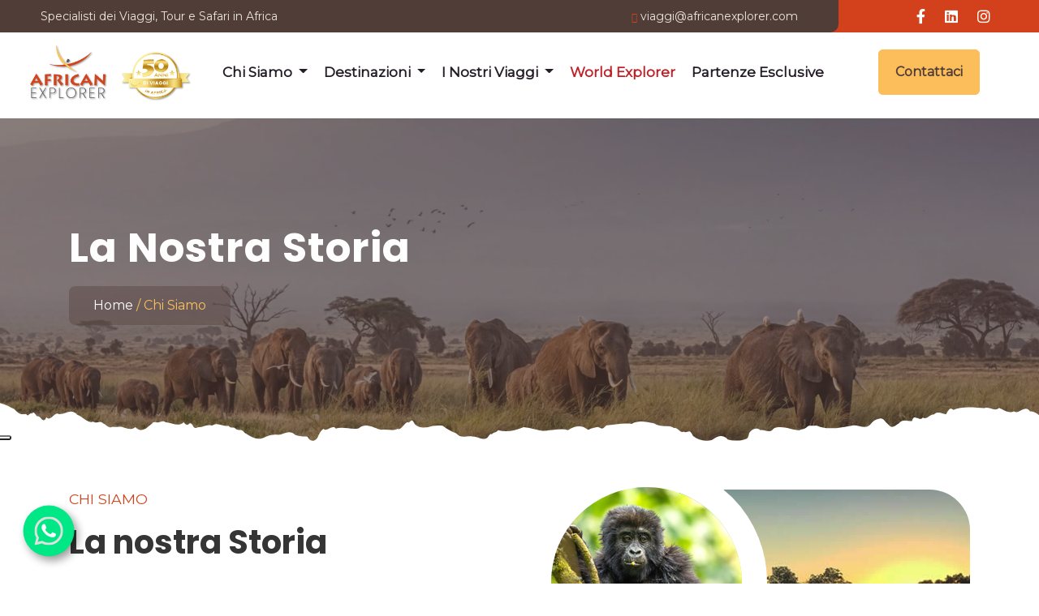

--- FILE ---
content_type: text/html; charset=UTF-8
request_url: http://www.africanexplorer.com/explorer/la-nostra-storia
body_size: 62896
content:
<!DOCTYPE html>
<html lang="it">

<head>
    <meta http-equiv="Content-Type" content="text/html; charset=UTF-8">
    <title>50 Anni di Viaggi in Africa | African Explorer</title>
    <meta name="description" content="    Scopri la storia di African Explorer, 50 anni di viaggi indimenticabili in Africa. La passione che guida ogni nostra avventura.
">
        <link rel="canonical" href="https://www.africanexplorer.com/la-nostra-storia" />
    <base href="/">
    <meta name="viewport" content="width=device-width, initial-scale=1, shrink-to-fit=no">
    <link rel="stylesheet" href="/css/style.css">
    <link rel="stylesheet" href="/vendors/animate/animate.min.css" />
    <link rel="stylesheet" href="/vendors/fontawesome/css/all.min.css" />
    <link rel="stylesheet" href="/vendors/aex-icons/style.css" />

    <!-- Google Tag Manager -->
    <script>
        (function(w, d, s, l, i) {
            w[l] = w[l] || [];
            w[l].push({
                'gtm.start': new Date().getTime(),
                event: 'gtm.js'
            });
            var f = d.getElementsByTagName(s)[0],
                j = d.createElement(s),
                dl = l != 'dataLayer' ? '&l=' + l : '';
            j.async = true;
            j.src =
                'https://www.googletagmanager.com/gtm.js?id=' + i + dl;
            f.parentNode.insertBefore(j, f);
        })(window, document, 'script', 'dataLayer', 'GTM-NRLV8VQS');
    </script>
    <!-- End Google Tag Manager -->
    <!-- <script src="https://www.google.com/recaptcha/api.js?hl=it" async defer></script> -->
    <script src="https://challenges.cloudflare.com/turnstile/v0/api.js?compat=recaptcha" async defer></script>
    <script src="./js/jquery.min.js"></script>
    <link defer rel="stylesheet" href="https://cdn.jsdelivr.net/npm/intl-tel-input@19.2.16/build/css/intlTelInput.css">
    <script defer src="https://cdn.jsdelivr.net/npm/intl-tel-input@19.2.16/build/js/intlTelInput.min.js"></script>
    <meta name="robots" content="index, follow">
        </head>

<body>
    <div class="page-wrapper">
        <!-- Google Tag Manager (noscript) -->
        <noscript>
            <iframe src="https://www.googletagmanager.com/ns.html?id=GTM-NRLV8VQS" height="0" width="0" style="display:none;visibility:hidden"></iframe>
        </noscript>
        <!-- End Google Tag Manager (noscript) -->
        <div class="topbar-one container-fluid">
            <div class="topbar-one__inner">
                <div class="topbar-one__left">
                    <ul class="topbar-one__info">
                        <li class="topbar-one__info-item">
                            <span class="topbar-one__info-text">Specialisti dei Viaggi, Tour e Safari in Africa</span>
                        </li>
                        <li class="topbar-one__info-item"></li>
                    </ul>
                    <!-- /.topbar-one__info -->
                    <ul class="topbar-one__info topbar-one__info--right">
                        <li class="topbar-one__info-item">
                            <span class="topbar-one__info-icon icon-envelope"></span>
                            <a href="mailto:viaggi@africanexplorer.com" class="topbar-one__info-text" title="viaggi@africanexplorer.com" id="mailto">viaggi@africanexplorer.com </a>
                        </li>
                    </ul>
                    <!-- /.topbar-one__info -->
                </div>
                <!-- /.topbar-one__left -->
                <div class="topbar-one__right">
                    <ul class="topbar-one__social">
                        <li class="topbar-one__social-item">
                            <a href="https://www.facebook.com/AfricanExplorerTourOperator" target="_blank" title="Link Facebook"><i class="fab fa-facebook-f"></i></a>
                        </li>
                        <li class="topbar-one__social-item">
                            <a href="https://www.linkedin.com/company/african-explorer-tour-operator/" target="_blank" title="Link Linkedin"><i class="fab fa-linkedin"></i></a>
                        </li>
                        <li class="topbar-one__social-item">
                            <a href="https://www.instagram.com/african.explorer/" target="_blank" title="Link Instagram"><i class="fab fa-instagram"></i></a>
                        </li>
                    </ul>
                    <!-- /.topbar-one__social -->
                </div>
                <!-- /.topbar-one__right -->
            </div>
            <!-- /.topbar-one__inner -->
        </div>
        <nav class="navbar navbar-expand-lg ftco_navbar ftco-navbar-light main-menu" id="ftco-navbar">
            <div class="container">
                <div class="main-header__inner">
                    <div class="main-header__left">
                        <a class="navbar-brand" href="/" title="African Explorer">
                            <img src="/images/AE_50anni_00.png" alt="African Explorer" title="African Explorer" id="logo50">
                        </a>
                        <div class="collapse navbar-collapse" id="ftco-nav">
                            <div class="navbar-nav ml-auto">
                                <ul class="main-menu__list navbar-nav me-auto mb-2 mb-lg-0">
                                    <li class="nav-item dropdown">
                                        <a class="nav-link dropdown-toggle" id="navbarDropdownMenuLink1" role="button" data-bs-toggle="dropdown" aria-expanded="false">
                                            Chi Siamo
                                        </a>
                                        <ul class="dropdown-menu destinazioni" aria-labelledby="navbarDropdownMenuLink1">
                                                                                                                                                <li><a href="/explorer/filosofia" title="FILOSOFIA" class="dropdown-item">FILOSOFIA</a></li>
                                                                                                                                                                                                <li><a href="/explorer/la-nostra-storia" title="LA NOSTRA STORIA" class="dropdown-item">LA NOSTRA STORIA</a></li>
                                                                                                                                                                                                                                    <li><a href="https://www.africavera.it" title="Il nostro blog" target="_blank" class="dropdown-item">IL NOSTRO BLOG</a></li>
                                            <li><a href="/locandine" title="LOCANDINE" class="dropdown-item">LOCANDINE</a></li>
                                        </ul>
                                    </li>
                                    <li class="nav-item dropdown">
                                        <a class="nav-link dropdown-toggle" id="navbarDropdownMenuLink" role="button" data-bs-toggle="dropdown" aria-expanded="false">
                                            Destinazioni
                                        </a>
                                        <ul class="dropdown-menu destinazioni">
                                            <div class="multi-column columns-3">
                                                <div class="row">
                                                                                                        <div class="col-md-3 col-sm-12 text-center">
                                                        <ul class="multi-column-dropdown">
                                                            <li><a href="#" title="AFRICA DEL SUD" class="categoria">AFRICA DEL SUD</a>
                                                            </li>
                                                                                                                                                                                    <li>
                                                                <a href="/viaggi/sudafrica" title="SUDAFRICA" class="dropdown-item">SUDAFRICA</a>
                                                            </li>
                                                                                                                                                                                                                                                <li>
                                                                <a href="/viaggi/namibia" title="NAMIBIA" class="dropdown-item">NAMIBIA</a>
                                                            </li>
                                                                                                                                                                                </ul>
                                                    </div>
                                                                                                        <div class="col-md-3 col-sm-12 text-center">
                                                        <ul class="multi-column-dropdown">
                                                            <li><a href="#" title="AFRICA DEGLI ANIMALI" class="categoria">AFRICA DEGLI ANIMALI</a>
                                                            </li>
                                                                                                                                                                                    <li>
                                                                <a href="/safari/tanzania" title="TANZANIA" class="dropdown-item">TANZANIA</a>
                                                            </li>
                                                                                                                                                                                                                                                <li>
                                                                <a href="/safari/kenya" title="KENYA" class="dropdown-item">KENYA</a>
                                                            </li>
                                                                                                                                                                                                                                                <li>
                                                                <a href="/safari/botswana" title="BOTSWANA" class="dropdown-item">BOTSWANA</a>
                                                            </li>
                                                                                                                                                                                                                                                <li>
                                                                <a href="/viaggi/madagascar" title="MADAGASCAR" class="dropdown-item">MADAGASCAR</a>
                                                            </li>
                                                                                                                                                                                                                                                <li>
                                                                <a href="/safari/uganda" title="UGANDA" class="dropdown-item">UGANDA</a>
                                                            </li>
                                                                                                                                                                                                                                                <li>
                                                                <a href="/safari/zambia" title="ZAMBIA" class="dropdown-item">ZAMBIA</a>
                                                            </li>
                                                                                                                                                                                                                                                <li>
                                                                <a href="/safari/zimbabwe" title="ZIMBABWE" class="dropdown-item">ZIMBABWE</a>
                                                            </li>
                                                                                                                                                                                </ul>
                                                    </div>
                                                                                                        <div class="col-md-3 col-sm-12 text-center">
                                                        <ul class="multi-column-dropdown">
                                                            <li><a href="#" title="AFRICA DEGLI UOMINI" class="categoria">AFRICA DEGLI UOMINI</a>
                                                            </li>
                                                                                                                                                                                    <li>
                                                                <a href="/viaggi/egitto-mar-rosso" title="EGITTO" class="dropdown-item">EGITTO</a>
                                                            </li>
                                                                                                                                                                                                                                                <li>
                                                                <a href="/viaggi/marocco" title="MAROCCO" class="dropdown-item">MAROCCO</a>
                                                            </li>
                                                                                                                                                                                                                                                <li><a href="/state/tunisia"  title="TUNISIA" class="dropdown-item">TUNISIA</a>
                                                            </li>
                                                                                                                                                                                                                                                <li>
                                                                <a href="/viaggi/sao-tome-e-principe" title="SAO TOMÉ E PRINCIPE" class="dropdown-item">SAO TOMÉ E PRINCIPE</a>
                                                            </li>
                                                                                                                                                                                </ul>
                                                    </div>
                                                                                                        <div class="col-md-3 col-sm-12 text-center">
                                                        <ul class="multi-column-dropdown">
                                                            <li><a href="#" title="OCEANO INDIANO" class="categoria">OCEANO INDIANO</a></li>
                                                                                                                                                                                    <li>
                                                                <a href="/viaggi-resort/seychelles" title="SEYCHELLES" class="dropdown-item">SEYCHELLES</a>
                                                            </li>
                                                                                                                                                                                                                                                <li>
                                                                <a href="/viaggi-resort/mauritius" title="MAURITIUS" class="dropdown-item">MAURITIUS</a>
                                                            </li>
                                                                                                                                                                                                                                                <li>
                                                                <a href="/viaggi-resort/zanzibar" title="ZANZIBAR" class="dropdown-item">ZANZIBAR</a>
                                                            </li>
                                                                                                                                                                                                                                                <li>
                                                                <a href="/viaggi-resort/isoladipemba" title="ISOLA DI PEMBA" class="dropdown-item">ISOLA DI PEMBA</a>
                                                            </li>
                                                                                                                                                                                                                                                <li>
                                                                <a href="/viaggi-resort/isoladimafia" title="ISOLA DI MAFIA" class="dropdown-item">ISOLA DI MAFIA</a>
                                                            </li>
                                                                                                                                                                                                                                                <li>
                                                                <a href="/viaggi-resort/reunion" title="REUNION" class="dropdown-item">REUNION</a>
                                                            </li>
                                                                                                                                                                                                                                                <li>
                                                                <a href="/viaggi-resort/maldive" title="MALDIVE" class="dropdown-item">MALDIVE</a>
                                                            </li>
                                                                                                                                                                                </ul>
                                                    </div>
                                                </div>
                                            </div>
                                        </ul>
                                    </li>
                                    <li class="nav-item dropdown">
                                        <a class="nav-link dropdown-toggle" title="I Nostri Viaggi" href="#" id="navbarDropdownMenuLink2" role="button" data-bs-toggle="dropdown" aria-expanded="false">
                                            I Nostri Viaggi
                                        </a>
                                        <ul class="dropdown-menu destinazioni" aria-labelledby="navbarDropdownMenuLink2">
                                                                                            
                                                                                                    <li><a href="/proposte/tour-con-piccoli-gruppi" title="TOUR CON PICCOLI GRUPPI" class="dropdown-item">TOUR CON PICCOLI GRUPPI</a></li>
                                                                                                                                            
                                                                                                                                            
                                                                                                    <li><a href="/proposte/viaggi-individuali" title="VIAGGI INDIVIDUALI" class="dropdown-item">VIAGGI INDIVIDUALI</a></li>
                                                                                                                                            
                                                                                                    <li><a href="/proposte/viaggi-di-nozze" title="VIAGGI DI NOZZE" class="dropdown-item">VIAGGI DI NOZZE</a></li>
                                                                                                                                            
                                                                                                    <li><a href="/proposte/viaggi-per-famiglie" title="VIAGGI PER FAMIGLIE" class="dropdown-item">VIAGGI PER FAMIGLIE</a></li>
                                                                                                                                            
                                                                                                    <li><a href="/proposte/viaggi-avventura" title="VIAGGI AVVENTURA" class="dropdown-item">VIAGGI AVVENTURA</a></li>
                                                                                                                                            
                                                                                                    <li><a href="/proposte/tour-con-estensione-mare" title="TOUR CON ESTENSIONE MARE" class="dropdown-item">TOUR CON ESTENSIONE MARE</a></li>
                                                                                                                                            
                                                                                                    <li><a href="/proposte/partenze-speciali" title="PARTENZE SPECIALI" class="dropdown-item">PARTENZE SPECIALI</a></li>
                                                                                                                                            
                                                                                                    <li><a href="/proposte/tour-di-gruppo" title="TOUR DI GRUPPO" class="dropdown-item">TOUR DI GRUPPO</a></li>
                                                                                                                                            
                                                                                                    <li><a href="/proposte/partenze-esclusive" title="PARTENZE ESCLUSIVE" class="dropdown-item">PARTENZE ESCLUSIVE</a></li>
                                                                                                                                    </ul>
                                    </li>
                                    <li class="nav-item">
                                        <a href="https://www.worldexplorer.it/" class="nav-link" title="World Explorer" id="explorer">World Explorer</a>
                                    </li>
                                    
                                    <li class="nav-item">
                                        <a href="http://www.africanexplorer.com/proposte/partenze-esclusive" class="nav-link" title="Partenze Esclusive">Partenze Esclusive</a>
                                    </li>
                                    
                                </ul>
                            </div>
                        </div>
                    </div>

                    <div class="main-header__right">
                        <div class="mobile-nav__btn mobile-nav__toggler">
                            <span></span>
                            <span></span>
                            <span></span>
                        </div>
                        <!-- /.mobile-nav__toggler -->
                        <a href="/contatti" title="Contatti" class="main-header__booking-btn aex-btn aex-btn--base-three"><span>Contattaci</span></a>
                        <!-- /.main-header__btn -->
                        <div class="main-header__right-right">
                            <div class="main-header__phone">
                                <div class="main-header__phone-icon">
                                    <span class="icon-phone-1"></span>
                                </div>
                                <div class="main-header__phone-text">
                                    <p class="main-header__phone-title">Per info</p>
                                    <p class="main-header__phone-number"><a href="tel:+39 02 32060101" title="+39 0232060101"><strong>+39 0232060101</strong></a>
                                    </p>
                                    <p class="main-header__phone-title" id="mailtoSticky">viaggi@africanexplorer.com</p>
                                </div>
                            </div>
                            <!-- /.main-header__search-user -->
                        </div>
                        <!-- /.main-header__right-right -->
                    </div>
                    <!-- /.main-header__right -->

                </div>
            </div>
        </nav>
        
    <section class="page-header">
        <div class="page-header__bg"
             style="background-image: url('/images/chi-siamo.jpg'); background-position: center center;"></div>
        <!-- /.page-header__bg -->
        <div class="container">
            <h2 class="page-header__title wow animated fadeInLeft" data-wow-delay="0s"
                data-wow-duration="1500ms">La nostra storia</h2>
            <div class="page-header__breadcrumb-box">
                <ul class="aex-breadcrumb">
                    <li><a href="/">Home</a></li>
                    <li>Chi Siamo</li>
                </ul>
                <!-- /.aex-breadcrumb -->
            </div>
            <!-- /.page-header__breadcrumb-box -->
        </div>
        <!-- /.container -->
        <div class="counter-three__shape-bottom"></div>
    </section>
    <!-- /.page-header -->


    <!--i piu richiesti-->
    <section class="ftco-section piu-richiesti ">
        <div class="container">
            <div class="row">
                <div class="col-md-12 ftco-animate fadeInUp ftco-animated">
                    <div class="row" style="margin-top: 60px;">
<div class="col-md-6 wow fadeInLeft animated" style="visibility: visible; animation-delay: 200ms; animation-name: fadeInLeft;" data-wow-delay="200ms">
<div class="about-three__content">
<div class="sec-title text-left">
<p class="sec-title__tagline">CHI SIAMO</p>
<!-- /.sec-title__tagline -->
<h2 class="sec-title__title">La nostra Storia</h2>
<!-- /.sec-title__title --></div>
<!-- /.sec-title --><!-- /.sec-title -->
<h3>African Explorer &egrave; il tour operator specializzato in viaggi nel continente Africano da 50 anni.</h3>
<p class="about-three__content__text">Nato negli anni settanta con l&rsquo;intento di &ldquo;curare&rdquo; il "mal d'Africa" provato dal suo fondatore, che dopo alcuni viaggi tra Kenya e la Tanzania ha pensato bene di progettare un&rsquo;offerta di prodotto innovativa e all&rsquo;avanguardia per quei tempi.<br /><br />Nel corso degli anni si &egrave; affermato come l&rsquo;operatore che maggiormente dispone di una <strong>conoscenza approfondita e dettagliata</strong> di un continente affascinante e complesso come l&rsquo;Africa, con il risultato di aver introdotto, per primo, nella propria programmazione paesi come il Sud Africa, la Namibia, Botswana, Zimbabwe e Mozambico e molti altri paesi.</p>
</div>
<!-- /.about-four__content --></div>
<!-- /.col-xl-6 col-lg-6 -->
<div class="col-md-6 col-lg-6 wow fadeInLeft animated" style="visibility: visible; animation-delay: 200ms; animation-name: fadeInLeft;" data-wow-delay="200ms">
<div class="about-two__image">
<div class="about-two__image__one trevlo-tilt" style="will-change: transform; transform: perspective(300px) rotateX(0deg) rotateY(0deg);" data-tilt-options="{ &quot;glare&quot;: false, &quot;maxGlare&quot;: 0, &quot;maxTilt&quot;: 3, &quot;speed&quot;: 700, &quot;scale&quot;: 1 }"><img src="images/resources/about-2-1.jpg" alt="aex" /></div>
<div class="about-two__image__two trevlo-tilt" style="will-change: transform; transform: perspective(300px) rotateX(0deg) rotateY(0deg);" data-tilt-options="{ &quot;glare&quot;: false, &quot;maxGlare&quot;: 0, &quot;maxTilt&quot;: 2, &quot;speed&quot;: 700, &quot;scale&quot;: 1 }"><img src="images/resources/about-2-2.jpg" alt="aex" /></div>
<div class="about-two__image__content"><img src="images/shapes/about-2-shape.png" alt="aex" />
<h5 class="about-two__image__content__title">50 anni di viaggi<br />in Africa!</h5>
</div>
</div>
<!-- /.about-two__image --></div>
<!-- /.col-xl-6 col-lg-6 --></div>
<div>&nbsp;</div>
<div>African Explorer &egrave; da anni il <strong>leader per i viaggi e safari in Africa</strong>, non solo perch&eacute; &egrave; rimasto fedele alla scelta di programmare viaggi in questo continente, ma soprattutto perch&eacute; &egrave; stato capace di accompagnare i paesi africani nella loro crescita e nel miglioramento dell&rsquo;offerta, aggiornando anno per anno, una proposta di viaggi che ora &egrave; in grado di soddisfare le esigenze di moltissimi viaggiatori.</div>
<div>&nbsp;</div>
<div>African Explorer &egrave; un compagno irrinunciabile per chi pensa di voler <strong>progettare e vivere un&rsquo;esperienza di viaggio in Africa</strong>.</div>
<div>&nbsp;</div>
<div>&nbsp;</div>
                </div>
            </div>
                    </div>
    </section>

            <section class="counter-one">
    <div class="counter-one__main-content">
        <div class="container">
            <div class="counter-one__container container-fluid">
                <div class="row">
                    <div
                            class="col-xl-3 col-lg-3 col-6 wow animated fadeInUp animated"
                            data-wow-delay="0.1s"
                            data-wow-duration="1500ms"
                            style="visibility: visible; animation-duration: 1500ms; animation-delay: 0.1s; animation-name: fadeInUp;"
                    >
                        <div class="counter-box @extraClassName">
                            <div class="counter-box__icon">
                                <h3 class="counter-box__count-text counter-box__count-text--one sec-title__heading count-text" data-stop="30.3" data-speed="1500">35.3k</h3>
                            </div>
                            <!-- /.counter-box__icon -->
                            <p class="counter-box__title">Explorer Soddisfatti</p>
                        </div>
                    </div>
                    <!-- /.col-xl-3 col-lg-3 col-6 -->
                    <div
                            class="col-xl-3 col-lg-3 col-6 wow animated fadeInUp animated"
                            data-wow-delay="0.3s"
                            data-wow-duration="1500ms"
                            style="visibility: visible; animation-duration: 1500ms; animation-delay: 0.3s; animation-name: fadeInUp;"
                    >
                        <div class="counter-box @extraClassName">
                            <div class="counter-box__icon">
                                <h3 class="counter-box__count-text counter-box__count-text--one sec-title__heading count-text" data-stop="40.5" data-speed="1500">29</h3>

                            </div>
                            <!-- /.counter-box__icon -->
                            <p class="counter-box__title">Luoghi da Esplorare</p>
                        </div>
                    </div>
                    <!-- /.col-xl-3 col-lg-3 col-6 -->
                    <div
                            class="col-xl-3 col-lg-3 col-6 wow animated fadeInUp animated"
                            data-wow-delay="0.5s"
                            data-wow-duration="1500ms"
                            style="visibility: visible; animation-duration: 1500ms; animation-delay: 0.5s; animation-name: fadeInUp;"
                    >
                        <div class="counter-box @extraClassName">
                            <div class="counter-box__icon">
                                <h3 class="counter-box__count-text counter-box__count-text--one sec-title__heading count-text" data-stop="88.9" data-speed="1500">99.9%</h3>
                            </div>
                            <!-- /.counter-box__icon -->
                            <p class="counter-box__title">Recensioni positive</p>
                        </div>
                    </div>
                    <!-- /.col-xl-3 col-lg-3 col-6 -->
                    <div
                            class="col-xl-3 col-lg-3 col-6 wow animated fadeInUp animated"
                            data-wow-delay="0.7s"
                            data-wow-duration="1500ms"
                            style="visibility: visible; animation-duration: 1500ms; animation-delay: 0.7s; animation-name: fadeInUp;"
                    >
                        <div class="counter-box counter-box--no-border">
                            <div class="counter-box__icon">
                                <h3 class="counter-box__count-text counter-box__count-text--one sec-title__heading count-text" data-stop="6.30" data-speed="1500">52</h3>
                            </div>
                            <!-- /.counter-box__icon -->
                            <p class="counter-box__title">Anni di attività</p>
                        </div>
                    </div>
                    <!-- /.col-xl-3 col-lg-3 col-6 -->
                </div>
                <!-- /.row -->
            </div>
            <!-- /.counter-one__container container-fluid -->
        </div>
        <!-- /.container -->
    </div>
    <!-- /.counter-one__main-content -->
</section>    
        <footer class="main-footer">
            <div class="counter-three__bg" style="background-image: url('images/shapes/tab-bg-3.png');"></div>
            <!-- /.main-footer__bg -->
            <div class="container">
                <div class="main-footer__top row">
                    <div class="col-lg-4 col-sm-5">
                        <div class="main-footer__logo-box">
                            <img src="images/WorldExplorer_Logo_neg.png" width="181" height="105" alt="logo-dark" class="main-footer__logo" />
                        </div>
                        <!-- /.main-footer__logo-box -->
                    </div>
                    <div class="col-lg-8 col-sm-7">
                        <ul class="main-footer__social">
                            <li class="main-footer__social-item">
                                <a href="https://www.facebook.com/AfricanExplorerTourOperator" title="AfricanExplorerTourOperator" target="_blank" class="main-footer__social-link"><i class="fab fa-facebook-f"></i></a>
                            </li>
                            <li class="main-footer__social-item">
                                <a href="https://www.linkedin.com/company/african-explorer-srl/" title="african-explorer-srl" target="_blank" class="main-footer__social-link"><i class="fab fa-linkedin-in"></i></a>
                            </li>
                            <li class="main-footer__social-item">
                                <a href="https://www.instagram.com/african.explorer/" title="african.explorer" class="main-footer__social-link" target="_blank"><i class="fab fa-instagram"></i></a>
                            </li>
                        </ul>
                        <!-- /.main-footer__logo-box -->
                    </div>
                    <div class="col-12">
                        <div class="main-footer__line"></div>
                        <!-- /.main-footer__line -->
                    </div>
                    <!-- /.col-12 -->
                </div>
                <div class="row">
                    <div class="col-lg-6 col-md-3 col-xl-4 wow animated fadeInUp" data-wow-delay="0.5s" data-wow-duration="1500ms">
                        <div class="footer-widget">
                            <p class="footer-widget__title"><strong>Contatti</strong></p>
                            <!-- /.footer-widget__title -->
                            <p class="footer-widget__address">AEWE S.R.L. Piazza Gerusalemme, 4 - 20154
                                Milano</p>
                            <ul class="footer-widget__info">
                                <li>
                                    <span class="icon-phone-1"></span> <a href="tel:(39)0232060101" title="+39 02 32060101">+39 02 32060101</a>
                                </li>
                                <li>
                                    <span class="icon-envelope"></span> <a href="mailto:viaggi@africanexplorer.com" title="viaggi@africanexplorer.com">viaggi@africanexplorer.com</a>
                                </li>
                                <li>
                                    <img src="http://www.africanexplorer.com/images/ATTA-Supporting-LogoRGB.png" alt="atta-ms" title="atta-ms" style="width: 50%; margin: auto;" >
                                </li>
                            </ul>
                            <!-- /.footer-widget__info -->
                        </div>
                        <!-- /.footer-widget -->
                    </div>
                    <!-- /.col-md-6 -->
                    <div class="col-lg-3 col-md-3 col-sm-6 col-xl-2 wow animated fadeInUp" data-wow-delay="0.1s" data-wow-duration="1500ms">
                        <div class="footer-widget footer-widget--links">
                            <p class="footer-widget__title"><strong>Destinazioni</strong></p>
                            <!-- /.footer-widget__title -->
                            <div class="aex-accrodion tour-listing-details__footer" data-grp-name="tour-listing-details__footer">

                                                                <div class="accrodion wow animated fadeInUp animated" data-wow-delay="0.1s" data-wow-duration="1500ms" style="visibility: visible; animation-duration: 1500ms; animation-delay: 0.1s; animation-name: fadeInUp;">
                                    <div class="accrodion-title">
                                        <h3><span>AFRICA DEL SUD</span></h3>
                                    </div>
                                    <div class="accrodion-content" style="">
                                        <div class="inner">
                                            <ul class="accrodion-content-bottom">
                                                                                                                                                <li>
                                                    <a href="/viaggi/sudafrica" title="SUDAFRICA" class="dropdown-item">SUDAFRICA</a>
                                                </li>
                                                                                                                                                                                                <li>
                                                    <a href="/viaggi/namibia" title="NAMIBIA" class="dropdown-item">NAMIBIA</a>
                                                </li>
                                                                                                                                            </ul>
                                            <!-- /.accrodion-content-bottom -->
                                        </div>
                                    </div>
                                </div>
                                                                <div class="accrodion wow animated fadeInUp animated" data-wow-delay="0.1s" data-wow-duration="1500ms" style="visibility: visible; animation-duration: 1500ms; animation-delay: 0.1s; animation-name: fadeInUp;">
                                    <div class="accrodion-title">
                                        <h3><span>AFRICA DEGLI ANIMALI</span></h3>
                                    </div>
                                    <div class="accrodion-content" style="">
                                        <div class="inner">
                                            <ul class="accrodion-content-bottom">
                                                                                                                                                <li>
                                                    <a href="/safari/tanzania" title="TANZANIA" class="dropdown-item">TANZANIA</a>
                                                </li>
                                                                                                                                                                                                <li>
                                                    <a href="/safari/kenya" title="KENYA" class="dropdown-item">KENYA</a>
                                                </li>
                                                                                                                                                                                                <li>
                                                    <a href="/safari/botswana" title="BOTSWANA" class="dropdown-item">BOTSWANA</a>
                                                </li>
                                                                                                                                                                                                <li>
                                                    <a href="/viaggi/madagascar" title="MADAGASCAR" class="dropdown-item">MADAGASCAR</a>
                                                </li>
                                                                                                                                                                                                <li>
                                                    <a href="/safari/uganda" title="UGANDA" class="dropdown-item">UGANDA</a>
                                                </li>
                                                                                                                                                                                                <li>
                                                    <a href="/safari/zambia" title="ZAMBIA" class="dropdown-item">ZAMBIA</a>
                                                </li>
                                                                                                                                                                                                <li>
                                                    <a href="/safari/zimbabwe" title="ZIMBABWE" class="dropdown-item">ZIMBABWE</a>
                                                </li>
                                                                                                                                            </ul>
                                            <!-- /.accrodion-content-bottom -->
                                        </div>
                                    </div>
                                </div>
                                                                <div class="accrodion wow animated fadeInUp animated" data-wow-delay="0.1s" data-wow-duration="1500ms" style="visibility: visible; animation-duration: 1500ms; animation-delay: 0.1s; animation-name: fadeInUp;">
                                    <div class="accrodion-title">
                                        <h3><span>AFRICA DEGLI UOMINI</span></h3>
                                    </div>
                                    <div class="accrodion-content" style="">
                                        <div class="inner">
                                            <ul class="accrodion-content-bottom">
                                                                                                                                                <li>
                                                    <a href="/viaggi/egitto-mar-rosso" title="EGITTO" class="dropdown-item">EGITTO</a>
                                                </li>
                                                                                                                                                                                                <li>
                                                    <a href="/viaggi/marocco" title="MAROCCO" class="dropdown-item">MAROCCO</a>
                                                </li>
                                                                                                                                                                                                <li><a href="/state/tunisia" title="TUNISIA" class="dropdown-item">TUNISIA</a>
                                                </li>
                                                                                                                                                                                                <li>
                                                    <a href="/viaggi/sao-tome-e-principe" title="SAO TOMÉ E PRINCIPE" class="dropdown-item">SAO TOMÉ E PRINCIPE</a>
                                                </li>
                                                                                                                                            </ul>
                                            <!-- /.accrodion-content-bottom -->
                                        </div>
                                    </div>
                                </div>
                                                                <div class="accrodion wow animated fadeInUp animated" data-wow-delay="0.1s" data-wow-duration="1500ms" style="visibility: visible; animation-duration: 1500ms; animation-delay: 0.1s; animation-name: fadeInUp;">
                                    <div class="accrodion-title">
                                        <h3><span>OCEANO INDIANO</span></h3>
                                    </div>
                                    <div class="accrodion-content" style="">
                                        <div class="inner">
                                            <ul class="accrodion-content-bottom">
                                                                                                                                                <li>
                                                    <a href="/viaggi-resort/seychelles" title="SEYCHELLES" class="dropdown-item">SEYCHELLES</a>
                                                </li>
                                                                                                                                                                                                <li>
                                                    <a href="/viaggi-resort/mauritius" title="MAURITIUS" class="dropdown-item">MAURITIUS</a>
                                                </li>
                                                                                                                                                                                                <li>
                                                    <a href="/viaggi-resort/zanzibar" title="ZANZIBAR" class="dropdown-item">ZANZIBAR</a>
                                                </li>
                                                                                                                                                                                                <li>
                                                    <a href="/viaggi-resort/isoladipemba" title="ISOLA DI PEMBA" class="dropdown-item">ISOLA DI PEMBA</a>
                                                </li>
                                                                                                                                                                                                <li>
                                                    <a href="/viaggi-resort/isoladimafia" title="ISOLA DI MAFIA" class="dropdown-item">ISOLA DI MAFIA</a>
                                                </li>
                                                                                                                                                                                                <li>
                                                    <a href="/viaggi-resort/reunion" title="REUNION" class="dropdown-item">REUNION</a>
                                                </li>
                                                                                                                                                                                                <li>
                                                    <a href="/viaggi-resort/maldive" title="MALDIVE" class="dropdown-item">MALDIVE</a>
                                                </li>
                                                                                                                                            </ul>
                                            <!-- /.accrodion-content-bottom -->
                                        </div>
                                    </div>
                                </div>
                            </div>
                            <!-- /.footer-widget__links -->
                        </div>
                        <!-- /.footer-widget -->
                    </div>


                    <div class="col-lg-3 col-md-3 col-sm-6 col-xl-2 wow animated fadeInUp" data-wow-delay="0.1s" data-wow-duration="1500ms">
                        <div class="footer-widget footer-widget--links">
                            <p class="footer-widget__title"><strong>Informazioni utili</strong></p>
                            <!-- /.footer-widget__title -->
                            <ul class="footer-widget__links">
                                                                                                <li><a href="/condizioni-e-assicurazioni" title="Condizioni e Assicurazioni" class="py-2 d-block">Condizioni e Assicurazioni</a></li>
                                                                                                                                                                                                                                                                <li><a href="/locandine" title="Locandine" class="py-2 d-block">Locandine</a></li>
                                                                                                                                                                <li><a href="/informazioni/privacy-policy" title="Privacy Policy" class="py-2 d-block">Privacy Policy</a></li>
                                                                                                                                                                                                <li><a href="/informazioni/cookies" title="Cookies" class="py-2 d-block">Cookies</a></li>
                                                                                                                                <li><a href="https://www.esploratoridelmondo.it/" title="Esploratori nel mondo" class="py-2 d-block">Esploratori nel
                                        mondo</a></li>
                            </ul>
                            <!-- /.footer-widget__links -->
                        </div>
                        <!-- /.footer-widget -->
                    </div>
                    <!-- /.col-md-6 -->

                    <div class="col-lg-6 col-md-3 col-xl-4 wow animated fadeInUp" data-wow-delay="0.7s" data-wow-duration="1500ms">
                        <div class="footer-widget footer-widget--newsletter">
                            <p class="footer-widget__title"><strong>Newsletter</strong></p>
                            <!-- /.footer-widget__title -->
                            <p style="color: var(--aex-white3, #ebe6de);">Iscriviti alla nostra newsletter per rimanere
                                aggiornato su offerte, novità e promozioni</p>

                            
                            <button onClick="window.open('https://17627.emailsp.com/frontend/LandingPage.aspx?idList=93&idLP=351&guid=B44199B5-C115-480F-BC6C-250868ABB673', '_blank')" class="footer-widget__newsletter-btn aex-btn aex-btn--base-three">
                                    <span>Iscriviti</span>
                            </button>
                            <div class="mc-form__response"></div>
                            <!-- /.mc-form__response -->
                        </div>
                        <!-- /.footer-widget -->
                    </div>
                    <!-- /.col-md-6 -->
                </div>
                <!-- /.row -->
            </div>
            <!-- /.container -->
            <div class="main-footer__bottom">
                <div class="container">
                    <div class="main-footer__bottom-inner">
                        <p class="main-footer__copyright">&copy; Copyright <span class="dynamic-year"></span> AEWE S.R.L. | P.IVA 14531330968 | Tutti i diritti riservati.</p>
                    </div>
                    <!-- /.main-footer__inner -->
                </div>
                <!-- /.container -->
            </div>
            <!-- /.main-footer__bottom -->
        </footer>

        <div class="mobile-nav__wrapper">
            <div class="mobile-nav__overlay mobile-nav__toggler"></div>
            <!-- /.mobile-nav__overlay -->
            <div class="mobile-nav__content">
                <span class="mobile-nav__close mobile-nav__toggler"><i class="fa fa-times"></i>
                </span>

                <div class="logo-box">
                    <a href="/" title="African Explorer" aria-label="logo image">
                        <img src="images/AE_50anni_00-neg.png" alt="African Explorer" title="African Explorer" />
                    </a>
                </div>
                <!-- /.logo-box -->
                <div class="mobile-nav__container"></div>
                <!-- /.mobile-nav__container -->

                <ul class="mobile-nav__contact list-unstyled">
                    <li>
                        <i class="fa fa-envelope"></i>
                        <a href="mailto:info@africanexplorer.com" title="info@africanexplorer.com">info@africanexplorer.com</a>
                    </li>
                    <li>
                        <i class="fa fa-phone-alt"></i>
                        <a href="tel:+39 0232060101" title="+39 0232060101">+39 0232060101</a>
                    </li>
                </ul>
                <!-- /.mobile-nav__contact -->
                <div class="mobile-nav__social">
                    <a href="https://www.linkedin.com/company/african-explorer-srl/" title="african-explorer-srl">
                        <i class="fab fa-linkedin" aria-hidden="true"></i>
                        <span class="sr-only">Linkedin</span>
                    </a>
                    <a href="https://www.facebook.com/AfricanExplorerTourOperator" title="AfricanExplorerTourOperator">
                        <i class="fab fa-facebook" aria-hidden="true"></i>
                        <span class="sr-only">Facebook</span>
                    </a>
                    <a href="https://www.instagram.com/african.explorer/" title="african.explorer">
                        <i class="fab fa-instagram" aria-hidden="true"></i>
                        <span class="sr-only">Instagram</span>
                    </a>
                </div>
                <!-- /.mobile-nav__social -->
            </div>
            <!-- /.mobile-nav__content -->
        </div>
        <!-- /.mobile-nav__wrapper -->

        <div id="ftco-loader" class="fullscreen">
            <svg class="circular" width="48px" height="48px">
                <circle class="path-bg" cx="24" cy="24" r="22" fill="none" stroke-width="4" stroke="#eeeeee"></circle>
                <circle class="path" cx="24" cy="24" r="22" fill="none" stroke-width="4" stroke-miterlimit="10" stroke="#F96D00"></circle>
            </svg>
        </div>

        <a href="http://www.africanexplorer.com/explorer/la-nostra-storia#" data-target="html" class="scroll-to-target scroll-to-top">
            <span class="scroll-to-top__text">back top</span>
            <span class="scroll-to-top__wrapper"><span class="scroll-to-top__inner"></span></span>
        </a>

        
        <div class="wabtn" id="wabutton">
            <a target="_blank" href="https://wa.me/390232060101?text="
                style="cursor: pointer; height: 60px; width: 60px; padding: 10px; position: fixed !important; color: #fff; bottom: 35px; right: unset; display: flex; align-items: center; justify-content: center; z-index: 999999999 !important; background-color: #00E785; box-shadow: 4px 5px 10px rgba(0, 0, 0, 0.4); border-radius: 50%; animation: pulse 2.5s ease infinite; left: 30px;">
                <svg width="34" height="34" viewBox="0 0 28 28" fill="none"
                    xmlns="http://www.w3.org/2000/svg">
                    <g clip-path="url(#clip0_1024_354)">
                        <path
                            d="M23.8759 4.06939C21.4959 1.68839 18.3316 0.253548 14.9723 0.0320463C11.613 -0.189455 8.28774 0.817483 5.61565 2.86535C2.94357 4.91323 1.10682 7.86244 0.447451 11.1638C-0.21192 14.4652 0.351026 17.8937 2.03146 20.8109L0.0625 28.0004L7.42006 26.0712C9.45505 27.1794 11.7353 27.7601 14.0524 27.7602H14.0583C16.8029 27.7599 19.4859 26.946 21.768 25.4212C24.0502 23.8965 25.829 21.7294 26.8798 19.1939C27.9305 16.6583 28.206 13.8682 27.6713 11.1761C27.1367 8.48406 25.8159 6.01095 23.8759 4.06939ZM14.0583 25.4169H14.0538C11.988 25.417 9.96008 24.8617 8.1825 23.8091L7.7611 23.5593L3.3945 24.704L4.56014 20.448L4.28546 20.0117C2.92594 17.8454 2.32491 15.2886 2.57684 12.7434C2.82877 10.1982 3.91938 7.80894 5.67722 5.95113C7.43506 4.09332 9.76045 2.87235 12.2878 2.48017C14.8152 2.08799 17.4013 2.54684 19.6395 3.78457C21.8776 5.02231 23.641 6.96875 24.6524 9.3179C25.6638 11.6671 25.8659 14.2857 25.2268 16.7622C24.5877 19.2387 23.1438 21.4326 21.122 22.999C19.1001 24.5655 16.6151 25.4156 14.0575 25.4157L14.0583 25.4169Z"
                            fill="#E0E0E0"></path>
                        <path fill-rule="evenodd" clip-rule="evenodd"
                            d="M10.6291 7.98363C10.3723 7.41271 10.1019 7.40123 9.85771 7.39143C9.65779 7.38275 9.42903 7.38331 9.20083 7.38331C9.0271 7.3879 8.8562 7.42837 8.69887 7.5022C8.54154 7.57602 8.40119 7.68159 8.28663 7.81227C7.899 8.17929 7.59209 8.62305 7.38547 9.11526C7.17884 9.60747 7.07704 10.1373 7.08655 10.6711C7.08655 12.3578 8.31519 13.9877 8.48655 14.2164C8.65791 14.4452 10.8581 18.0169 14.3425 19.3908C17.2382 20.5327 17.8276 20.3056 18.4562 20.2485C19.0848 20.1913 20.4843 19.4194 20.7701 18.6189C21.056 17.8183 21.0557 17.1323 20.9701 16.989C20.8844 16.8456 20.6559 16.7605 20.3129 16.5889C19.9699 16.4172 18.2849 15.5879 17.9704 15.4736C17.656 15.3594 17.4275 15.3023 17.199 15.6455C16.9705 15.9888 16.3139 16.7602 16.1137 16.9895C15.9135 17.2189 15.7136 17.2471 15.3709 17.0758C14.3603 16.6729 13.4275 16.0972 12.6143 15.3745C11.8648 14.6818 11.2221 13.8819 10.7072 13.0007C10.5073 12.6579 10.6857 12.472 10.8579 12.3007C11.0119 12.1472 11.2006 11.9005 11.3722 11.7003C11.5129 11.5271 11.6282 11.3346 11.7147 11.1289C11.7603 11.0343 11.7817 10.9299 11.7768 10.825C11.7719 10.7201 11.7409 10.6182 11.6867 10.5283C11.6001 10.3566 10.9337 8.66151 10.6291 7.98363Z"
                            fill="white"></path>
                    </g>
                    <defs>
                        <clipPath id="clip0_1024_354">
                            <rect width="27.8748" height="28" fill="white" transform="translate(0.0625)">
                            </rect>
                        </clipPath>
                    </defs>
                </svg>
            </a>
        </div>

        <link rel="preconnect" href="https://fonts.gstatic.com">
        <link href="https://fonts.googleapis.com/css2?family=Montserrat&family=Saira+Condensed:wght@800&display=swap" rel="stylesheet">
        <link href="https://fonts.googleapis.com/css2?family=Poppins:ital,wght@0,400;0,700;1,400;1,700;1,800&display=swap" rel="stylesheet" />
        <link rel="stylesheet" href="/css/animate.min.css">
        <link rel="stylesheet" href="/vendors/owl-carousel/css/owl.carousel.min.css" />
        <link rel="stylesheet" href="/vendors/owl-carousel/css/owl.theme.default.min.css" />
        <link rel="stylesheet" href="/vendors/jquery-magnific-popup/jquery.magnific-popup.css" />
        <link rel="stylesheet" href="/css/bootstrap-datepicker.css">
        <link rel="stylesheet" href="/css/jquery.timepicker.css">
        <link rel="stylesheet" href="/css/flaticon.css">
        <!-- Google tag (gtag.js) -->


        <script async src="/js/jquery-migrate-3.0.1.min.js"></script>
        <script async src="/js/popper.min.js"></script>
        <script async src="/js/bootstrap.min.js"></script>
        <script async src="/js/jquery.easing.1.3.js"></script>
        <script async src="/js/jquery.waypoints.min.js"></script>
        <script src="/js/jquery.stellar.min.js"></script>
        <script async src="/js/jquery.animateNumber.min.js"></script>
        <script src="/vendors/owl-carousel/js/owl.carousel.min.js"></script>
        <script src="/vendors/tilt/tilt.jquery.js"></script>
        <script src="/vendors/jquery-magnific-popup/jquery.magnific-popup.min.js"></script>
        <script src="/vendors/wow/wow.js"></script>
        <script src="/js/aex.js"></script>
        <script async src="/js/bootstrap-datepicker.js"></script>
        <script src="/js/jquery.validate.min.js"></script>
        <script async src="/js/main.js"></script>
    </div>
</body>

</html>

--- FILE ---
content_type: text/css
request_url: http://www.africanexplorer.com/css/style.css
body_size: 379011
content:
/*!
 * Bootstrap v4.5.0 (https://getbootstrap.com/)
 * Copyright 2011-2020 The Bootstrap Authors
 * Copyright 2011-2020 Twitter, Inc.
 * Licensed under MIT (https://github.com/twbs/bootstrap/blob/master/LICENSE)
 */.form-check,.page-wrapper,sub,sup{position:relative}.form-inline,.navbar-expand{-webkit-box-direction:normal}:root{--aex-size-15xl:100px;--aex-size-14xl:80px;--aex-size-13xl:71px;--aex-size-12xl:65px;--aex-size-11xl:60px;--aex-size-10xl:50px;--aex-size-9xl:45px;--aex-size-8xl:40px;--aex-size-7xl:30px;--aex-size-6xl:29px;--aex-size-5xl:24px;--aex-size-4xl:20px;--aex-size-3xl:18px;--aex-size-2xl:16px;--aex-size-xl:14px;--aex-size-lg:13px;--aex-size-md:12px;--aex-size-sm:11px;--aex-body-size:16px;--aex-body-line-height:1.875;--aex-sec-space:120px;--aex-font:"Montserrat",sans-serif;--aex-font2:"Poppins",sans-serif;--aex-base:#D3411C;--aex-base-rgb:211,65,28;--aex-primary:#513D38;--aex-primary-rgb:81,61,56;--aex-secondary:#736D75;--aex-secondary-rgb:115,109,117;--aex-accent:#FBBE5B;--aex-accent-rgb:251,190,91;--aex-gray:#928496;--aex-gray-rgb:146,132,150;--aex-white:#ffffff;--aex-white-rgb:255,255,255;--aex-white2:#FAF5EE;--aex-white2-rgb:250,245,238;--aex-white3:#EBE6DE;--aex-white3-rgb:235,230,222;--aex-white4:#EBEBEB;--aex-white4-rgb:235,235,235;--aex-black:#000000;--aex-black-rgb:0,0,0;--aex-black2:#4A3E4E;--aex-black2-rgb:74,62,78;--aex-black3:#403344;--aex-black3-rgb:64,51,68;--aex-black4:#3D2D29;--aex-black4-rgb:36,28,38;--aex-black5:#273034;--aex-black5-rgb:39,48,52;--aex-shadow-one:0px 16px 60px 0px rgba(0, 0, 0, 0.05);--aex-shadow-two:0px 4px 30px 0px rgba(0, 0, 0, 0.08);--blue:#007bff;--indigo:#6610f2;--purple:#6f42c1;--pink:#e83e8c;--red:#d3411c;--orange:#fd7e14;--yellow:#ffc107;--green:#28a745;--teal:#20c997;--cyan:#17a2b8;--white:#fff;--gray:#6c757d;--gray-dark:#343a40;--primary:#513D38;--secondary:#6c757d;--success:#28a745;--info:#17a2b8;--warning:#ffc107;--danger:#d3411c;--light:#f8f9fa;--dark:#343a40;--breakpoint-xs:0;--breakpoint-sm:576px;--breakpoint-md:768px;--breakpoint-lg:992px;--breakpoint-xl:1200px;--font-family-sans-serif:-apple-system,BlinkMacSystemFont,"Segoe UI",Roboto,"Helvetica Neue",Arial,"Noto Sans",sans-serif,"Apple Color Emoji","Segoe UI Emoji","Segoe UI Symbol","Noto Color Emoji";--font-family-monospace:SFMono-Regular,Menlo,Monaco,Consolas,"Liberation Mono","Courier New",monospace}.input-group-text input[type=checkbox],.input-group-text input[type=radio],.list-group-horizontal>.list-group-item.active,.passione,dl,h1,h2,h3,h4,h5,h6,ol,p,ul{margin-top:0}.blockquote,.form-group,address,dl,hr,ol,p,pre,ul{margin-bottom:1rem}.tour-listing-details__form-btn-box,body,caption{text-align:left}.bs-popover-auto[x-placement^=top],.bs-popover-top,dd,label{margin-bottom:.5rem}button,hr,input{overflow:visible}pre,textarea{overflow:auto}article,aside,figcaption,figure,footer,header,hgroup,legend,main,nav,section{display:block}address,legend{line-height:inherit}progress,sub,sup{vertical-align:baseline}.img-fluid,.img-thumbnail,.main-footer__logo,legend{max-width:100%}.alert-link,.badge,.blog-entry .text h3,.close,.slider-text .bread,.slider-text p strong,dt,kbd kbd{font-weight:700}.img-fluid,select.form-control[multiple],select.form-control[size],textarea.form-control{height:auto}.dropdown-menu,.dropdown-menu div.multi-column.columns-3 .multi-column-dropdown,.nav,.navbar-nav,.super-menu ul{list-style:none}.badge,.dropdown-header,.dropdown-item,.dropdown-toggle,.input-group-text,.navbar-brand,.progress-bar{white-space:nowrap}*,::after,::before{-webkit-box-sizing:border-box;box-sizing:border-box}html{font-family:sans-serif;line-height:1.15;-webkit-text-size-adjust:100%;-webkit-tap-highlight-color:transparent}body{margin:0;font-family:-apple-system,BlinkMacSystemFont,"Segoe UI",Roboto,"Helvetica Neue",Arial,"Noto Sans",sans-serif,"Apple Color Emoji","Segoe UI Emoji","Segoe UI Symbol","Noto Color Emoji"}[tabindex="-1"]:focus:not(:focus-visible){outline:0!important}hr{-webkit-box-sizing:content-box;box-sizing:content-box;height:0}abbr[data-original-title],abbr[title]{text-decoration:underline;-webkit-text-decoration:underline dotted;text-decoration:underline dotted;cursor:help;border-bottom:0;text-decoration-skip-ink:none}.breadcrumb-item+.breadcrumb-item:hover::before,.btn-link,.btn:hover,.card-link:hover,.nav-link:focus,.nav-link:hover,.navbar-brand:focus,.navbar-brand:hover,.navbar-toggler:focus,.navbar-toggler:hover,a,a.badge:focus,a.badge:hover{text-decoration:none}.btn:not(:disabled):not(.disabled),.tour-listing-details__sidebar-form-date,[role=button],[type=button]:not(:disabled),[type=reset]:not(:disabled),[type=submit]:not(:disabled),button:not(:disabled),summary{cursor:pointer}address{font-style:normal}#wrapperProgramma p,.btn-group-toggle>.btn,.btn-group-toggle>.btn-group>.btn,.card-text:last-child,.form-check-label,.ftco-search .nav-pills p,.modal-title,.sidebar-box :last-child,ol ol,ol ul,ul ol,ul ul{margin-bottom:0}.dropdown-toggle-split::after,.dropdown-toggle:empty::after,.dropleft .dropdown-toggle:empty::after,.dropright .dropdown-toggle-split::after,.dropright .dropdown-toggle:empty::after,.dropup .dropdown-toggle-split::after,.dropup .dropdown-toggle:empty::after,dd{margin-left:0}blockquote,figure{margin:0 0 1rem}b,strong{font-weight:bolder}sub,sup{font-size:75%;line-height:0}.btn,img,svg{vertical-align:middle}sub{bottom:-.25em}sup{top:-.5em}.navbar-toggler,a,button.close{background-color:transparent}a:not([href]),a:not([href]):hover{color:inherit;text-decoration:none}code,kbd,pre,samp{font-family:SFMono-Regular,Menlo,Monaco,Consolas,"Liberation Mono","Courier New",monospace;font-size:1em}img{border-style:none}#video,.accordion>.card,.block-20,.collapsing,.ftco-intro,.ftco-overflow-hidden,.modal-open,.progress,.progress-bar,.text-truncate,.toast,body.menu-show,svg{overflow:hidden}table{border-collapse:collapse}caption{padding-top:.75rem;padding-bottom:.75rem;color:#6c757d;caption-side:bottom}th{text-align:inherit}.figure,.footer-small-nav>li,.ftco-search .nav-pills,.list-inline-item,.post-info>div,label,output{display:inline-block}.list-group-flush,button{border-radius:0}button:focus{outline:dotted 1px;outline:-webkit-focus-ring-color auto 5px}button,input,optgroup,select,textarea{margin:0;font-family:inherit;font-size:inherit;line-height:inherit}button,select{text-transform:none}select{word-wrap:normal}.card,.popover,.tooltip,code{word-wrap:break-word}[type=button],[type=reset],[type=submit],button{-webkit-appearance:button}[type=button]::-moz-focus-inner,[type=reset]::-moz-focus-inner,[type=submit]::-moz-focus-inner,button::-moz-focus-inner{padding:0;border-style:none}input[type=checkbox],input[type=radio]{-webkit-box-sizing:border-box;box-sizing:border-box;padding:0}textarea{resize:vertical}fieldset{min-width:0;padding:0;margin:0;border:0}.figure-img,legend{margin-bottom:.5rem}legend{width:100%;padding:0;font-size:1.5rem;color:inherit;white-space:normal}[type=number]::-webkit-inner-spin-button,[type=number]::-webkit-outer-spin-button{height:auto}[type=search]{outline-offset:-2px;-webkit-appearance:none}[type=search]::-webkit-search-decoration{-webkit-appearance:none}::-webkit-file-upload-button{font:inherit;-webkit-appearance:button}.display-1,.display-2,.display-3,.display-4{line-height:1.2}summary{display:list-item}.collapse:not(.show),template{display:none}.d-none,[hidden]{display:none!important}.h1,.h2,.h3,.h4,.h5,.h6,h1,h2,h3,h4,h5,h6{margin-bottom:.5rem;font-weight:500;line-height:1.2}.display-1,.display-2,.display-3,.display-4,.lead{font-weight:300}.h1,h1{font-size:2.5rem}.h2,h2{font-size:2rem}.h3,h3{font-size:1.75rem}.h4,h4{font-size:1.5rem}.blockquote,.h5,.lead,h5{font-size:1.25rem}.h6,h6{font-size:1rem}.display-1{font-size:6rem}.display-2{font-size:5.5rem}.display-3{font-size:4.5rem}.display-4{font-size:3.5rem}.btn,.btn-link,.dropdown-item,.form-control,.small,small{font-weight:400}hr{margin-top:1rem;border:0;border-top:1px solid rgba(0,0,0,.1)}.small,small{font-size:80%}code,kbd,pre{font-size:87.5%}.mark,mark{padding:.2em;background-color:#fcf8e3}.list-inline,.list-unstyled{padding-left:0;list-style:none}.bs-popover-auto[x-placement^=left],.bs-popover-left,.list-inline-item:not(:last-child){margin-right:.5rem}.initialism{font-size:90%;text-transform:uppercase}.blockquote-footer{display:block;font-size:80%;color:#6c757d}.blockquote-footer::before{content:"\2014\00A0"}.img-thumbnail{padding:.25rem;background-color:#fff;border:1px solid #dee2e6;border-radius:.25rem;height:auto}.figure-img{line-height:1}.figure-caption{font-size:90%;color:#6c757d}.alert-heading,a>code,pre code{color:inherit}code{color:#e83e8c}kbd{padding:.2rem .4rem;color:#fff;background-color:#212529;border-radius:.2rem}.btn:hover,.table,pre{color:#212529}kbd kbd{padding:0;font-size:100%}pre{margin-top:0;-ms-overflow-style:scrollbar;display:block}pre code{font-size:inherit;word-break:normal}.pre-scrollable{max-height:340px;overflow-y:scroll}.container,.container-fluid,.container-lg,.container-md,.container-sm,.container-xl{width:100%;padding-right:15px;padding-left:15px;margin-right:auto;margin-left:auto}@media (min-width:576px){.container{max-width:540px}}@media (min-width:768px){.container{max-width:720px}}@media (min-width:992px){.container{max-width:960px}}@media (min-width:1200px){.container{max-width:1140px}}@media (min-width:576px){.container,.container-sm{max-width:540px}}@media (min-width:768px){.container,.container-md,.container-sm{max-width:720px}}.page-wrapper{margin:0 auto;width:100%;min-width:300px;overflow:hidden}.row{display:-webkit-box;display:-ms-flexbox;display:flex;-ms-flex-wrap:wrap;flex-wrap:wrap;margin-right:-15px;margin-left:-15px}.card>hr,.no-gutters{margin-right:0;margin-left:0}.form-control-plaintext.form-control-lg,.form-control-plaintext.form-control-sm,.navbar-nav .nav-link,.no-gutters>.col,.no-gutters>[class*=col-]{padding-right:0;padding-left:0}.col,.col-1,.col-10,.col-11,.col-12,.col-2,.col-3,.col-4,.col-5,.col-6,.col-7,.col-8,.col-9,.col-auto,.col-lg,.col-lg-1,.col-lg-10,.col-lg-11,.col-lg-12,.col-lg-2,.col-lg-3,.col-lg-4,.col-lg-5,.col-lg-6,.col-lg-7,.col-lg-8,.col-lg-9,.col-lg-auto,.col-md,.col-md-1,.col-md-10,.col-md-11,.col-md-12,.col-md-2,.col-md-3,.col-md-4,.col-md-5,.col-md-6,.col-md-7,.col-md-8,.col-md-9,.col-md-auto,.col-sm,.col-sm-1,.col-sm-10,.col-sm-11,.col-sm-12,.col-sm-2,.col-sm-3,.col-sm-4,.col-sm-5,.col-sm-6,.col-sm-7,.col-sm-8,.col-sm-9,.col-sm-auto,.col-xl,.col-xl-1,.col-xl-10,.col-xl-11,.col-xl-12,.col-xl-2,.col-xl-3,.col-xl-4,.col-xl-5,.col-xl-6,.col-xl-7,.col-xl-8,.col-xl-9,.col-xl-auto{position:relative;width:100%;padding-right:15px;padding-left:15px}.col{-ms-flex-preferred-size:0;flex-basis:0;-webkit-box-flex:1;-ms-flex-positive:1;flex-grow:1;min-width:0;max-width:100%}.col-12,.row-cols-1>*{-webkit-box-flex:0;-ms-flex:0 0 100%;flex:0 0 100%;max-width:100%}.col-6,.row-cols-2>*{-webkit-box-flex:0;-ms-flex:0 0 50%;flex:0 0 50%;max-width:50%}.col-4,.row-cols-3>*{-webkit-box-flex:0;-ms-flex:0 0 33.33333%;flex:0 0 33.33333%;max-width:33.33333%}.col-3,.row-cols-4>*{-webkit-box-flex:0;-ms-flex:0 0 25%;flex:0 0 25%;max-width:25%}.row-cols-5>*{-webkit-box-flex:0;-ms-flex:0 0 20%;flex:0 0 20%;max-width:20%}.col-2,.row-cols-6>*{-webkit-box-flex:0;-ms-flex:0 0 16.66667%;flex:0 0 16.66667%;max-width:16.66667%}.col-auto{-webkit-box-flex:0;-ms-flex:0 0 auto;flex:0 0 auto;width:auto;max-width:100%}.col-1,.col-10,.col-5,.col-7,.col-8,.col-9{-webkit-box-flex:0}.col-1{-ms-flex:0 0 8.33333%;flex:0 0 8.33333%;max-width:8.33333%}.col-5{-ms-flex:0 0 41.66667%;flex:0 0 41.66667%;max-width:41.66667%}.col-7{-ms-flex:0 0 58.33333%;flex:0 0 58.33333%;max-width:58.33333%}.col-8{-ms-flex:0 0 66.66667%;flex:0 0 66.66667%;max-width:66.66667%}.col-9{-ms-flex:0 0 75%;flex:0 0 75%;max-width:75%}.col-10{-ms-flex:0 0 83.33333%;flex:0 0 83.33333%;max-width:83.33333%}.col-11{-webkit-box-flex:0;-ms-flex:0 0 91.66667%;flex:0 0 91.66667%;max-width:91.66667%}.order-first{-webkit-box-ordinal-group:0;-ms-flex-order:-1;order:-1}.order-last{-webkit-box-ordinal-group:14;-ms-flex-order:13;order:13}.order-0{-webkit-box-ordinal-group:1;-ms-flex-order:0;order:0}.order-1{-webkit-box-ordinal-group:2;-ms-flex-order:1;order:1}.order-2{-webkit-box-ordinal-group:3;-ms-flex-order:2;order:2}.order-3{-webkit-box-ordinal-group:4;-ms-flex-order:3;order:3}.order-4{-webkit-box-ordinal-group:5;-ms-flex-order:4;order:4}.order-5{-webkit-box-ordinal-group:6;-ms-flex-order:5;order:5}.order-6{-webkit-box-ordinal-group:7;-ms-flex-order:6;order:6}.order-7{-webkit-box-ordinal-group:8;-ms-flex-order:7;order:7}.order-8{-webkit-box-ordinal-group:9;-ms-flex-order:8;order:8}.order-9{-webkit-box-ordinal-group:10;-ms-flex-order:9;order:9}.order-10{-webkit-box-ordinal-group:11;-ms-flex-order:10;order:10}.order-11{-webkit-box-ordinal-group:12;-ms-flex-order:11;order:11}.order-12{-webkit-box-ordinal-group:13;-ms-flex-order:12;order:12}.offset-1{margin-left:8.33333%}.offset-2{margin-left:16.66667%}.offset-3{margin-left:25%}.offset-4{margin-left:33.33333%}.offset-5{margin-left:41.66667%}.offset-6{margin-left:50%}.offset-7{margin-left:58.33333%}.offset-8{margin-left:66.66667%}.offset-9{margin-left:75%}.offset-10{margin-left:83.33333%}.offset-11{margin-left:91.66667%}.table{width:100%;margin-bottom:1rem}.table td,.table th{padding:.75rem;vertical-align:top;border-top:1px solid #dee2e6}.table thead th{vertical-align:bottom;border-bottom:2px solid #dee2e6}.table tbody+tbody{border-top:2px solid #dee2e6}.table-sm td,.table-sm th{padding:.3rem}.table-bordered,.table-bordered td,.table-bordered th{border:1px solid #dee2e6}.table-bordered thead td,.table-bordered thead th{border-bottom-width:2px}.table-borderless tbody+tbody,.table-borderless td,.table-borderless th,.table-borderless thead th,.table-dark.table-bordered,.table-responsive>.table-bordered{border:0}.table-striped tbody tr:nth-of-type(odd){background-color:rgba(0,0,0,.05)}.table-hover tbody tr:hover{color:#212529;background-color:rgba(0,0,0,.075)}.table-primary,.table-primary>td,.table-primary>th{background-color:#b8daff}.table-primary tbody+tbody,.table-primary td,.table-primary th,.table-primary thead th{border-color:#7abaff}.table-hover .table-primary:hover,.table-hover .table-primary:hover>td,.table-hover .table-primary:hover>th{background-color:#9fcdff}.table-secondary,.table-secondary>td,.table-secondary>th{background-color:#d6d8db}.table-secondary tbody+tbody,.table-secondary td,.table-secondary th,.table-secondary thead th{border-color:#b3b7bb}.table-hover .table-secondary:hover,.table-hover .table-secondary:hover>td,.table-hover .table-secondary:hover>th{background-color:#c8cbcf}.table-success,.table-success>td,.table-success>th{background-color:#c3e6cb}.table-success tbody+tbody,.table-success td,.table-success th,.table-success thead th{border-color:#8fd19e}.table-hover .table-success:hover,.table-hover .table-success:hover>td,.table-hover .table-success:hover>th{background-color:#b1dfbb}.table-info,.table-info>td,.table-info>th{background-color:#bee5eb}.table-info tbody+tbody,.table-info td,.table-info th,.table-info thead th{border-color:#86cfda}.table-hover .table-info:hover,.table-hover .table-info:hover>td,.table-hover .table-info:hover>th{background-color:#abdde5}.table-warning,.table-warning>td,.table-warning>th{background-color:#ffeeba}.table-warning tbody+tbody,.table-warning td,.table-warning th,.table-warning thead th{border-color:#ffdf7e}.table-hover .table-warning:hover,.table-hover .table-warning:hover>td,.table-hover .table-warning:hover>th{background-color:#ffe8a1}.table-danger,.table-danger>td,.table-danger>th{background-color:#f5c6cb}.table-danger tbody+tbody,.table-danger td,.table-danger th,.table-danger thead th{border-color:#ed969e}.table-hover .table-danger:hover,.table-hover .table-danger:hover>td,.table-hover .table-danger:hover>th{background-color:#f1b0b7}.table-light,.table-light>td,.table-light>th{background-color:#fdfdfe}.table-light tbody+tbody,.table-light td,.table-light th,.table-light thead th{border-color:#fbfcfc}.table-hover .table-light:hover,.table-hover .table-light:hover>td,.table-hover .table-light:hover>th{background-color:#ececf6}.table-dark,.table-dark>td,.table-dark>th{background-color:#c6c8ca}.table-dark tbody+tbody,.table-dark td,.table-dark th,.table-dark thead th{border-color:#95999c}.table .thead-dark th,.table-dark td,.table-dark th,.table-dark thead th{border-color:#fff}.table-hover .table-dark:hover,.table-hover .table-dark:hover>td,.table-hover .table-dark:hover>th{background-color:#b9bbbe}.table-active,.table-active>td,.table-active>th,.table-hover .table-active:hover,.table-hover .table-active:hover>td,.table-hover .table-active:hover>th{background-color:rgba(0,0,0,.075)}.badge-dark,.table .thead-dark th,.table-dark{background-color:var(--aex-primary,#513d38);color:var(--aex-accent,#fbbe5b)}.table .thead-light th{color:#495057;background-color:#e9ecef;border-color:#dee2e6}.table-dark.table-striped tbody tr:nth-of-type(odd){background-color:rgba(255,255,255,.05)}.table-dark.table-hover tbody tr:hover{color:#fff;background-color:rgba(255,255,255,.075)}.table-responsive{display:block;width:100%;overflow-x:auto;-webkit-overflow-scrolling:touch}.form-control{display:block;width:100%;padding:.375rem .75rem;line-height:1.5;border:1px solid #ced4da;-webkit-transition:border-color .15s ease-in-out,-webkit-box-shadow .15s ease-in-out;transition:border-color .15s ease-in-out,box-shadow .15s ease-in-out,-webkit-box-shadow .15s ease-in-out;-o-transition:border-color .15s ease-in-out,box-shadow .15s ease-in-out}.form-control::-ms-expand{background-color:transparent;border:0}.form-control:-moz-focusring{color:transparent;text-shadow:0 0 0 #495057}.form-control:focus{color:#495057;background-color:#fff;outline:0;-webkit-box-shadow:0 0 0 .2rem rgba(0,123,255,.25);box-shadow:0 0 0 .2rem rgba(0,123,255,.25)}.form-control::-webkit-input-placeholder{color:#6c757d;opacity:1}.form-control:-ms-input-placeholder{color:#6c757d;opacity:1}.form-control::-ms-input-placeholder{color:#6c757d;opacity:1}.form-control::placeholder{color:#6c757d;opacity:1}.form-control:disabled,.form-control[readonly]{background-color:#e9ecef;opacity:1}.search-property-1 .form-group .select-wrap select,.sidebar-wrap .fields .select-wrap select,input[type=date].form-control,input[type=datetime-local].form-control,input[type=month].form-control,input[type=time].form-control{-webkit-appearance:none;-moz-appearance:none;appearance:none}select.form-control:focus::-ms-value{color:#495057;background-color:#fff}.btn-block,.form-control-file,.form-control-range,.ftco-counter .img{display:block;width:100%}.col-form-label{padding-top:calc(.375rem + 1px);padding-bottom:calc(.375rem + 1px);margin-bottom:0;font-size:inherit;line-height:1.5}.col-form-label-lg{padding-top:calc(.5rem + 1px);padding-bottom:calc(.5rem + 1px);font-size:1.25rem;line-height:1.5}.col-form-label-sm{padding-top:calc(.25rem + 1px);padding-bottom:calc(.25rem + 1px);font-size:.875rem;line-height:1.5}.form-control-plaintext{display:block;width:100%;padding:.375rem 0;margin-bottom:0;font-size:1rem;line-height:1.5;color:#212529;background-color:transparent;border:solid transparent;border-width:1px 0}.form-control-sm{height:calc(1.5em + .5rem + 2px);padding:.25rem .5rem;font-size:.875rem;line-height:1.5;border-radius:.2rem}.form-control-lg,.input-group-lg>.custom-select,.input-group-lg>.form-control:not(textarea){height:calc(1.5em + 1rem + 2px)}.form-control-lg{padding:.5rem 1rem;font-size:1.25rem;line-height:1.5;border-radius:.3rem}.form-text{display:block;margin-top:.25rem}.form-row{display:-webkit-box;display:-ms-flexbox;display:flex;-ms-flex-wrap:wrap;flex-wrap:wrap;margin-right:-5px;margin-left:-5px}.form-row>.col,.form-row>[class*=col-]{padding-right:5px;padding-left:5px}.form-check{display:block;padding-left:1.25rem}.form-check-input{position:absolute;margin-top:.3rem;margin-left:-1.25rem}.breadcrumb-item.active,.custom-control-input:disabled~.custom-control-label,.custom-control-input[disabled]~.custom-control-label,.form-check-input:disabled~.form-check-label,.form-check-input[disabled]~.form-check-label{color:#6c757d}.form-check-inline{display:-webkit-inline-box;display:-ms-inline-flexbox;display:inline-flex;-webkit-box-align:center;-ms-flex-align:center;align-items:center;padding-left:0;margin-right:.75rem}.invalid-tooltip,.valid-tooltip{position:absolute;z-index:5;display:none;max-width:100%;padding:.25rem .5rem;border-radius:.25rem;line-height:1.5;top:100%}.form-check-inline .form-check-input{position:static;margin-top:0;margin-right:.3125rem;margin-left:0}.valid-feedback{display:none;width:100%;margin-top:.25rem;font-size:80%;color:#28a745}.valid-tooltip{margin-top:.1rem;font-size:.875rem;color:#fff;background-color:rgba(40,167,69,.9)}.is-valid~.valid-feedback,.is-valid~.valid-tooltip,.was-validated :valid~.valid-feedback,.was-validated :valid~.valid-tooltip{display:block}.form-control.is-valid,.was-validated .form-control:valid{border-color:#28a745;padding-right:calc(1.5em + .75rem);background-image:url("data:image/svg+xml,%3csvg xmlns='http://www.w3.org/2000/svg' width='8' height='8' viewBox='0 0 8 8'%3e%3cpath fill='%2328a745' d='M2.3 6.73L.6 4.53c-.4-1.04.46-1.4 1.1-.8l1.1 1.4 3.4-3.8c.6-.63 1.6-.27 1.2.7l-4 4.6c-.43.5-.8.4-1.1.1z'/%3e%3c/svg%3e");background-repeat:no-repeat;background-position:right calc(.375em + .1875rem) center;background-size:calc(.75em + .375rem) calc(.75em + .375rem)}.form-control.is-valid:focus,.was-validated .form-control:valid:focus{border-color:#28a745;-webkit-box-shadow:0 0 0 .2rem rgba(40,167,69,.25);box-shadow:0 0 0 .2rem rgba(40,167,69,.25)}.was-validated textarea.form-control:valid,textarea.form-control.is-valid{padding-right:calc(1.5em + .75rem);background-position:top calc(.375em + .1875rem) right calc(.375em + .1875rem)}.custom-select.is-valid,.was-validated .custom-select:valid{border-color:#28a745;padding-right:calc(.75em + 2.3125rem);background:url("data:image/svg+xml,%3csvg xmlns='http://www.w3.org/2000/svg' width='4' height='5' viewBox='0 0 4 5'%3e%3cpath fill='%23343a40' d='M2 0L0 2h4zm0 5L0 3h4z'/%3e%3c/svg%3e") right .75rem center/8px 10px no-repeat,url("data:image/svg+xml,%3csvg xmlns='http://www.w3.org/2000/svg' width='8' height='8' viewBox='0 0 8 8'%3e%3cpath fill='%2328a745' d='M2.3 6.73L.6 4.53c-.4-1.04.46-1.4 1.1-.8l1.1 1.4 3.4-3.8c.6-.63 1.6-.27 1.2.7l-4 4.6c-.43.5-.8.4-1.1.1z'/%3e%3c/svg%3e") center right 1.75rem/calc(.75em + .375rem) calc(.75em + .375rem) no-repeat #fff}.custom-select.is-valid:focus,.was-validated .custom-select:valid:focus{border-color:#28a745;-webkit-box-shadow:0 0 0 .2rem rgba(40,167,69,.25);box-shadow:0 0 0 .2rem rgba(40,167,69,.25)}.form-check-input.is-valid~.form-check-label,.was-validated .form-check-input:valid~.form-check-label{color:#28a745}.form-check-input.is-valid~.valid-feedback,.form-check-input.is-valid~.valid-tooltip,.was-validated .form-check-input:valid~.valid-feedback,.was-validated .form-check-input:valid~.valid-tooltip{display:block}.custom-control-input.is-valid~.custom-control-label,.was-validated .custom-control-input:valid~.custom-control-label{color:#28a745}.custom-control-input.is-valid~.custom-control-label::before,.was-validated .custom-control-input:valid~.custom-control-label::before{border-color:#28a745}.custom-control-input.is-valid:checked~.custom-control-label::before,.was-validated .custom-control-input:valid:checked~.custom-control-label::before{border-color:#34ce57;background-color:#34ce57}.custom-control-input.is-valid:focus~.custom-control-label::before,.was-validated .custom-control-input:valid:focus~.custom-control-label::before{-webkit-box-shadow:0 0 0 .2rem rgba(40,167,69,.25);box-shadow:0 0 0 .2rem rgba(40,167,69,.25)}.custom-control-input.is-valid:focus:not(:checked)~.custom-control-label::before,.was-validated .custom-control-input:valid:focus:not(:checked)~.custom-control-label::before{border-color:#28a745}.custom-file-input.is-valid~.custom-file-label,.was-validated .custom-file-input:valid~.custom-file-label{border-color:#28a745}.custom-file-input.is-valid:focus~.custom-file-label,.was-validated .custom-file-input:valid:focus~.custom-file-label{border-color:#28a745;-webkit-box-shadow:0 0 0 .2rem rgba(40,167,69,.25);box-shadow:0 0 0 .2rem rgba(40,167,69,.25)}.invalid-feedback{display:none;width:100%;margin-top:.25rem;font-size:80%;color:#d3411c}.invalid-tooltip{margin-top:.1rem;font-size:.875rem;color:#fff;background-color:rgba(220,53,69,.9)}#video,.alert,.btn .badge,.card,.carousel,.collapsing,.dropdown,.dropleft,.dropright,.dropup,.ftco-select-destination,.list-group-item,.main-slider-one,.main-slider-one__content,.navbar,.page-link,.passione,.search-form .form-group,.search-property-1 .form-group .select-wrap,.sidebar-wrap .fields .select-wrap,.slider-text,.testimony-section{position:relative}.breadcrumb,.btn-toolbar,.card,.form-inline,.input-group,.input-group>.custom-file,.media,.modal-content,.modal-header,.pagination,.progress,.progress-bar{display:-webkit-box;display:-ms-flexbox}.is-invalid~.invalid-feedback,.is-invalid~.invalid-tooltip,.was-validated :invalid~.invalid-feedback,.was-validated :invalid~.invalid-tooltip{display:block}.form-control.is-invalid,.was-validated .form-control:invalid{border-color:#d3411c;padding-right:calc(1.5em + .75rem);background-image:url("data:image/svg+xml,%3csvg xmlns='http://www.w3.org/2000/svg' width='12' height='12' fill='none' stroke='%23d3411c' viewBox='0 0 12 12'%3e%3ccircle cx='6' cy='6' r='4.5'/%3e%3cpath stroke-linejoin='round' d='M5.8 3.6h.4L6 6.5z'/%3e%3ccircle cx='6' cy='8.2' r='.6' fill='%23d3411c' stroke='none'/%3e%3c/svg%3e");background-repeat:no-repeat;background-position:right calc(.375em + .1875rem) center;background-size:calc(.75em + .375rem) calc(.75em + .375rem)}.form-control.is-invalid:focus,.was-validated .form-control:invalid:focus{border-color:#d3411c;-webkit-box-shadow:0 0 0 .2rem rgba(220,53,69,.25);box-shadow:0 0 0 .2rem rgba(220,53,69,.25)}.was-validated textarea.form-control:invalid,textarea.form-control.is-invalid{padding-right:calc(1.5em + .75rem);background-position:top calc(.375em + .1875rem) right calc(.375em + .1875rem)}.custom-select.is-invalid,.was-validated .custom-select:invalid{border-color:#d3411c;padding-right:calc(.75em + 2.3125rem);background:url("data:image/svg+xml,%3csvg xmlns='http://www.w3.org/2000/svg' width='4' height='5' viewBox='0 0 4 5'%3e%3cpath fill='%23343a40' d='M2 0L0 2h4zm0 5L0 3h4z'/%3e%3c/svg%3e") right .75rem center/8px 10px no-repeat,url("data:image/svg+xml,%3csvg xmlns='http://www.w3.org/2000/svg' width='12' height='12' fill='none' stroke='%23d3411c' viewBox='0 0 12 12'%3e%3ccircle cx='6' cy='6' r='4.5'/%3e%3cpath stroke-linejoin='round' d='M5.8 3.6h.4L6 6.5z'/%3e%3ccircle cx='6' cy='8.2' r='.6' fill='%23d3411c' stroke='none'/%3e%3c/svg%3e") center right 1.75rem/calc(.75em + .375rem) calc(.75em + .375rem) no-repeat #fff}.custom-select.is-invalid:focus,.was-validated .custom-select:invalid:focus{border-color:#d3411c;-webkit-box-shadow:0 0 0 .2rem rgba(220,53,69,.25);box-shadow:0 0 0 .2rem rgba(220,53,69,.25)}.form-check-input.is-invalid~.form-check-label,.was-validated .form-check-input:invalid~.form-check-label{color:#d3411c}.form-check-input.is-invalid~.invalid-feedback,.form-check-input.is-invalid~.invalid-tooltip,.was-validated .form-check-input:invalid~.invalid-feedback,.was-validated .form-check-input:invalid~.invalid-tooltip{display:block}.custom-control-input.is-invalid~.custom-control-label,.was-validated .custom-control-input:invalid~.custom-control-label{color:#d3411c}.custom-control-input.is-invalid~.custom-control-label::before,.was-validated .custom-control-input:invalid~.custom-control-label::before{border-color:#d3411c}.custom-control-input.is-invalid:checked~.custom-control-label::before,.was-validated .custom-control-input:invalid:checked~.custom-control-label::before{border-color:#e4606d;background-color:#e4606d}.custom-checkbox .custom-control-input:disabled:checked~.custom-control-label::before,.custom-radio .custom-control-input:disabled:checked~.custom-control-label::before,.custom-switch .custom-control-input:disabled:checked~.custom-control-label::before{background-color:rgba(0,123,255,.5)}.custom-control-input.is-invalid:focus~.custom-control-label::before,.was-validated .custom-control-input:invalid:focus~.custom-control-label::before{-webkit-box-shadow:0 0 0 .2rem rgba(220,53,69,.25);box-shadow:0 0 0 .2rem rgba(220,53,69,.25)}.custom-control-input.is-invalid:focus:not(:checked)~.custom-control-label::before,.was-validated .custom-control-input:invalid:focus:not(:checked)~.custom-control-label::before{border-color:#d3411c}.custom-file-input.is-invalid~.custom-file-label,.was-validated .custom-file-input:invalid~.custom-file-label{border-color:#d3411c}.custom-file-input.is-invalid:focus~.custom-file-label,.was-validated .custom-file-input:invalid:focus~.custom-file-label{border-color:#d3411c;-webkit-box-shadow:0 0 0 .2rem rgba(220,53,69,.25);box-shadow:0 0 0 .2rem rgba(220,53,69,.25)}.form-inline{display:flex;-webkit-box-orient:horizontal;-ms-flex-flow:row wrap;flex-flow:row wrap;-webkit-box-align:center;-ms-flex-align:center;align-items:center}.btn-group-vertical,.list-group,.navbar-nav,.progress-bar{-webkit-box-orient:vertical;-webkit-box-direction:normal}#map,.btn-group-vertical>.btn,.btn-group-vertical>.btn-group,.contact-section .contact-form,.form-inline .form-check,.hero-wrap.hero-wrap-2 .overlay,input[type=button].btn-block,input[type=reset].btn-block,input[type=submit].btn-block{width:100%}.btn{display:inline-block;color:#212529;text-align:center;-webkit-user-select:none;-moz-user-select:none;-ms-user-select:none;user-select:none;background-color:transparent;border:1px solid transparent;padding:.375rem .75rem;font-size:1rem;line-height:1.5;-webkit-transition:color .15s ease-in-out,background-color .15s ease-in-out,border-color .15s ease-in-out,-webkit-box-shadow .15s ease-in-out;transition:color .15s ease-in-out,background-color .15s ease-in-out,border-color .15s ease-in-out,box-shadow .15s ease-in-out,-webkit-box-shadow .15s ease-in-out;-o-transition:color .15s ease-in-out,background-color .15s ease-in-out,border-color .15s ease-in-out,box-shadow .15s ease-in-out}.btn-link.focus,.btn-link:focus,.btn-link:hover{text-decoration:underline}.btn.focus,.btn:focus{outline:0;-webkit-box-shadow:0 0 0 .2rem rgba(0,123,255,.25);box-shadow:0 0 0 .2rem rgba(0,123,255,.25)}.btn.disabled,.btn:disabled{opacity:.65}a.btn.disabled,a.close.disabled,fieldset:disabled a.btn{pointer-events:none}.btn-outline-primary:hover,.btn-outline-primary:not(:disabled):not(.disabled).active,.btn-outline-primary:not(:disabled):not(.disabled):active,.btn-primary,.btn-primary.disabled,.btn-primary:disabled,.show>.btn-outline-primary.dropdown-toggle{color:#fff;background-color:#007bff;border-color:#007bff}.btn-primary.focus,.btn-primary:focus,.btn-primary:hover{background-color:#0069d9;border-color:#0062cc;color:#fff}.btn-primary.focus,.btn-primary:focus,.btn-primary:not(:disabled):not(.disabled).active:focus,.btn-primary:not(:disabled):not(.disabled):active:focus,.show>.btn-primary.dropdown-toggle:focus{-webkit-box-shadow:0 0 0 .2rem rgba(38,143,255,.5);box-shadow:0 0 0 .2rem rgba(38,143,255,.5)}.btn-primary:not(:disabled):not(.disabled).active,.btn-primary:not(:disabled):not(.disabled):active,.show>.btn-primary.dropdown-toggle{color:#fff;background-color:#0062cc;border-color:#005cbf}.btn-outline-secondary:hover,.btn-outline-secondary:not(:disabled):not(.disabled).active,.btn-outline-secondary:not(:disabled):not(.disabled):active,.btn-secondary,.btn-secondary.disabled,.btn-secondary:disabled,.show>.btn-outline-secondary.dropdown-toggle{color:#fff;background-color:#6c757d;border-color:#6c757d}.btn-secondary.focus,.btn-secondary:focus,.btn-secondary:hover{background-color:#5a6268;border-color:#545b62;color:#fff}.btn-secondary.focus,.btn-secondary:focus,.btn-secondary:not(:disabled):not(.disabled).active:focus,.btn-secondary:not(:disabled):not(.disabled):active:focus,.show>.btn-secondary.dropdown-toggle:focus{-webkit-box-shadow:0 0 0 .2rem rgba(130,138,145,.5);box-shadow:0 0 0 .2rem rgba(130,138,145,.5)}.btn-secondary:not(:disabled):not(.disabled).active,.btn-secondary:not(:disabled):not(.disabled):active,.show>.btn-secondary.dropdown-toggle{color:#fff;background-color:#545b62;border-color:#4e555b}.btn-outline-success:hover,.btn-outline-success:not(:disabled):not(.disabled).active,.btn-outline-success:not(:disabled):not(.disabled):active,.btn-success,.btn-success.disabled,.btn-success:disabled,.show>.btn-outline-success.dropdown-toggle{color:#fff;background-color:#28a745;border-color:#28a745}.btn-success.focus,.btn-success:focus,.btn-success:hover{background-color:#218838;border-color:#1e7e34;color:#fff}.btn-success.focus,.btn-success:focus,.btn-success:not(:disabled):not(.disabled).active:focus,.btn-success:not(:disabled):not(.disabled):active:focus,.show>.btn-success.dropdown-toggle:focus{-webkit-box-shadow:0 0 0 .2rem rgba(72,180,97,.5);box-shadow:0 0 0 .2rem rgba(72,180,97,.5)}.btn-success:not(:disabled):not(.disabled).active,.btn-success:not(:disabled):not(.disabled):active,.show>.btn-success.dropdown-toggle{color:#fff;background-color:#1e7e34;border-color:#1c7430}.btn-info,.btn-info.disabled,.btn-info:disabled,.btn-outline-info:hover,.btn-outline-info:not(:disabled):not(.disabled).active,.btn-outline-info:not(:disabled):not(.disabled):active,.show>.btn-outline-info.dropdown-toggle{color:#fff;background-color:#17a2b8;border-color:#17a2b8}.btn-info.focus,.btn-info:focus,.btn-info:hover{background-color:#138496;border-color:#117a8b;color:#fff}.btn-info.focus,.btn-info:focus,.btn-info:not(:disabled):not(.disabled).active:focus,.btn-info:not(:disabled):not(.disabled):active:focus,.show>.btn-info.dropdown-toggle:focus{-webkit-box-shadow:0 0 0 .2rem rgba(58,176,195,.5);box-shadow:0 0 0 .2rem rgba(58,176,195,.5)}.btn-info:not(:disabled):not(.disabled).active,.btn-info:not(:disabled):not(.disabled):active,.show>.btn-info.dropdown-toggle{color:#fff;background-color:#117a8b;border-color:#10707f}.btn-outline-warning:hover,.btn-outline-warning:not(:disabled):not(.disabled).active,.btn-outline-warning:not(:disabled):not(.disabled):active,.btn-warning,.btn-warning.disabled,.btn-warning:disabled,.show>.btn-outline-warning.dropdown-toggle{color:#212529;background-color:#ffc107;border-color:#ffc107}.btn-warning.focus,.btn-warning:focus,.btn-warning:hover{background-color:#e0a800;border-color:#d39e00;color:#212529}.btn-warning.focus,.btn-warning:focus,.btn-warning:not(:disabled):not(.disabled).active:focus,.btn-warning:not(:disabled):not(.disabled):active:focus,.show>.btn-warning.dropdown-toggle:focus{-webkit-box-shadow:0 0 0 .2rem rgba(222,170,12,.5);box-shadow:0 0 0 .2rem rgba(222,170,12,.5)}.btn-warning:not(:disabled):not(.disabled).active,.btn-warning:not(:disabled):not(.disabled):active,.show>.btn-warning.dropdown-toggle{color:#212529;background-color:#d39e00;border-color:#c69500}.btn-danger,.btn-danger.disabled,.btn-danger:disabled,.btn-outline-danger:hover,.btn-outline-danger:not(:disabled):not(.disabled).active,.btn-outline-danger:not(:disabled):not(.disabled):active,.show>.btn-outline-danger.dropdown-toggle{color:#fff;background-color:#d3411c;border-color:#d3411c}.btn-danger.focus,.btn-danger:focus,.btn-danger:hover{background-color:#c82333;border-color:#bd2130;color:#fff}.btn-danger.focus,.btn-danger:focus,.btn-danger:not(:disabled):not(.disabled).active:focus,.btn-danger:not(:disabled):not(.disabled):active:focus,.show>.btn-danger.dropdown-toggle:focus{-webkit-box-shadow:0 0 0 .2rem rgba(225,83,97,.5);box-shadow:0 0 0 .2rem rgba(225,83,97,.5)}.btn-danger:not(:disabled):not(.disabled).active,.btn-danger:not(:disabled):not(.disabled):active,.show>.btn-danger.dropdown-toggle{color:#fff;background-color:#bd2130;border-color:#b21f2d}.btn-light,.btn-light.disabled,.btn-light:disabled,.btn-outline-light:hover,.btn-outline-light:not(:disabled):not(.disabled).active,.btn-outline-light:not(:disabled):not(.disabled):active,.show>.btn-outline-light.dropdown-toggle{color:#212529;background-color:#f8f9fa;border-color:#f8f9fa}.btn-light.focus,.btn-light:focus,.btn-light:hover{background-color:#e2e6ea;border-color:#dae0e5;color:#212529}.btn-light.focus,.btn-light:focus,.btn-light:not(:disabled):not(.disabled).active:focus,.btn-light:not(:disabled):not(.disabled):active:focus,.show>.btn-light.dropdown-toggle:focus{-webkit-box-shadow:0 0 0 .2rem rgba(216,217,219,.5);box-shadow:0 0 0 .2rem rgba(216,217,219,.5)}.btn-light:not(:disabled):not(.disabled).active,.btn-light:not(:disabled):not(.disabled):active,.show>.btn-light.dropdown-toggle{color:#212529;background-color:#dae0e5;border-color:#d3d9df}.btn-dark,.btn-dark.disabled,.btn-dark:disabled,.btn-outline-dark:hover,.btn-outline-dark:not(:disabled):not(.disabled).active,.btn-outline-dark:not(:disabled):not(.disabled):active,.show>.btn-outline-dark.dropdown-toggle{color:#fff;background-color:#343a40;border-color:#343a40}.btn-dark.focus,.btn-dark:focus,.btn-dark:hover{background-color:#23272b;border-color:#1d2124;color:#fff}.btn-dark.focus,.btn-dark:focus,.btn-dark:not(:disabled):not(.disabled).active:focus,.btn-dark:not(:disabled):not(.disabled):active:focus,.show>.btn-dark.dropdown-toggle:focus{-webkit-box-shadow:0 0 0 .2rem rgba(82,88,93,.5);box-shadow:0 0 0 .2rem rgba(82,88,93,.5)}.btn-dark:not(:disabled):not(.disabled).active,.btn-dark:not(:disabled):not(.disabled):active,.show>.btn-dark.dropdown-toggle{color:#fff;background-color:#1d2124;border-color:#171a1d}.btn-outline-primary{color:#007bff;border-color:#007bff}.btn-outline-primary.focus,.btn-outline-primary:focus,.btn-outline-primary:not(:disabled):not(.disabled).active:focus,.btn-outline-primary:not(:disabled):not(.disabled):active:focus,.show>.btn-outline-primary.dropdown-toggle:focus{-webkit-box-shadow:0 0 0 .2rem rgba(0,123,255,.5);box-shadow:0 0 0 .2rem rgba(0,123,255,.5)}.btn-outline-primary.disabled,.btn-outline-primary:disabled{color:#007bff;background-color:transparent}.btn-outline-secondary{color:#6c757d;border-color:#6c757d}.btn-outline-secondary.focus,.btn-outline-secondary:focus,.btn-outline-secondary:not(:disabled):not(.disabled).active:focus,.btn-outline-secondary:not(:disabled):not(.disabled):active:focus,.show>.btn-outline-secondary.dropdown-toggle:focus{-webkit-box-shadow:0 0 0 .2rem rgba(108,117,125,.5);box-shadow:0 0 0 .2rem rgba(108,117,125,.5)}.btn-outline-secondary.disabled,.btn-outline-secondary:disabled{color:#6c757d;background-color:transparent}.btn-outline-success{color:#28a745;border-color:#28a745}.btn-outline-success.focus,.btn-outline-success:focus,.btn-outline-success:not(:disabled):not(.disabled).active:focus,.btn-outline-success:not(:disabled):not(.disabled):active:focus,.show>.btn-outline-success.dropdown-toggle:focus{-webkit-box-shadow:0 0 0 .2rem rgba(40,167,69,.5);box-shadow:0 0 0 .2rem rgba(40,167,69,.5)}.btn-outline-success.disabled,.btn-outline-success:disabled{color:#28a745;background-color:transparent}.btn-outline-info{color:#17a2b8;border-color:#17a2b8}.btn-outline-info.focus,.btn-outline-info:focus,.btn-outline-info:not(:disabled):not(.disabled).active:focus,.btn-outline-info:not(:disabled):not(.disabled):active:focus,.show>.btn-outline-info.dropdown-toggle:focus{-webkit-box-shadow:0 0 0 .2rem rgba(23,162,184,.5);box-shadow:0 0 0 .2rem rgba(23,162,184,.5)}.btn-outline-info.disabled,.btn-outline-info:disabled{color:#17a2b8;background-color:transparent}.btn-outline-warning{color:#ffc107;border-color:#ffc107}.btn-outline-warning.focus,.btn-outline-warning:focus,.btn-outline-warning:not(:disabled):not(.disabled).active:focus,.btn-outline-warning:not(:disabled):not(.disabled):active:focus,.show>.btn-outline-warning.dropdown-toggle:focus{-webkit-box-shadow:0 0 0 .2rem rgba(255,193,7,.5);box-shadow:0 0 0 .2rem rgba(255,193,7,.5)}.btn-outline-warning.disabled,.btn-outline-warning:disabled{color:#ffc107;background-color:transparent}.btn-outline-danger{color:#d3411c;border-color:#d3411c}.btn-outline-danger.focus,.btn-outline-danger:focus,.btn-outline-danger:not(:disabled):not(.disabled).active:focus,.btn-outline-danger:not(:disabled):not(.disabled):active:focus,.show>.btn-outline-danger.dropdown-toggle:focus{-webkit-box-shadow:0 0 0 .2rem rgba(220,53,69,.5);box-shadow:0 0 0 .2rem rgba(220,53,69,.5)}.btn-outline-danger.disabled,.btn-outline-danger:disabled{color:#d3411c;background-color:transparent}.btn-outline-light{color:#f8f9fa;border-color:#f8f9fa}.btn-outline-light.focus,.btn-outline-light:focus,.btn-outline-light:not(:disabled):not(.disabled).active:focus,.btn-outline-light:not(:disabled):not(.disabled):active:focus,.show>.btn-outline-light.dropdown-toggle:focus{-webkit-box-shadow:0 0 0 .2rem rgba(248,249,250,.5);box-shadow:0 0 0 .2rem rgba(248,249,250,.5)}.btn-outline-light.disabled,.btn-outline-light:disabled{color:#f8f9fa;background-color:transparent}.btn-outline-dark{color:#343a40;border-color:#343a40}.dropdown-toggle::after,.dropup .dropdown-toggle::after{vertical-align:.255em;content:"";border-right:.3em solid transparent;border-left:.3em solid transparent;display:inline-block}.btn-outline-dark.focus,.btn-outline-dark:focus,.btn-outline-dark:not(:disabled):not(.disabled).active:focus,.btn-outline-dark:not(:disabled):not(.disabled):active:focus,.show>.btn-outline-dark.dropdown-toggle:focus{-webkit-box-shadow:0 0 0 .2rem rgba(52,58,64,.5);box-shadow:0 0 0 .2rem rgba(52,58,64,.5)}.btn-outline-dark.disabled,.btn-outline-dark:disabled{color:#343a40;background-color:transparent}.btn-link{color:#007bff}.btn-link:hover{color:#0056b3}.btn-link.disabled,.btn-link:disabled{color:#6c757d;pointer-events:none}.btn-group-lg>.btn,.btn-lg,.input-group-lg>.custom-select,.input-group-lg>.form-control,.input-group-lg>.input-group-append>.btn,.input-group-lg>.input-group-append>.input-group-text,.input-group-lg>.input-group-prepend>.btn,.input-group-lg>.input-group-prepend>.input-group-text{padding:.5rem 1rem;font-size:1.25rem;line-height:1.5;border-radius:.3rem}.btn-group-sm>.btn,.btn-sm,.input-group-sm>.custom-select,.input-group-sm>.form-control,.input-group-sm>.input-group-append>.btn,.input-group-sm>.input-group-append>.input-group-text,.input-group-sm>.input-group-prepend>.btn,.input-group-sm>.input-group-prepend>.input-group-text{padding:.25rem .5rem;font-size:.875rem;line-height:1.5;border-radius:.2rem}.bs-popover-auto[x-placement^=bottom],.bs-popover-bottom,.btn-block+.btn-block{margin-top:.5rem}.fade{-webkit-transition:opacity .15s linear;-o-transition:opacity .15s linear;transition:opacity .15s linear}.fade:not(.show),.mfp-with-zoom.mfp-removing .mfp-container,.mfp-with-zoom.mfp-removing.mfp-bg,.modal-backdrop.fade{opacity:0}.collapsing{height:0;-webkit-transition:height .35s;-o-transition:height .35s;transition:height .35s}.dropdown-toggle::after{margin-left:.255em;border-top:.3em solid;border-bottom:0}.dropdown-menu{position:absolute;top:100%;left:0;z-index:1000;display:none;float:left;min-width:10rem;padding:.5rem 0;margin:.125rem 0 0;font-size:.8rem;color:#212529;text-align:left;background-color:rgba(211,65,28,.75);background-clip:padding-box;border:1px solid rgba(0,0,0,.15);border-radius:.25rem}.dropdown-menu-left{right:auto;left:0}.dropdown-menu-right,.slider_area .owl-carousel .owl-nav button.owl-next{right:0;left:auto}.dropup .dropdown-menu{top:auto;bottom:100%;margin-top:0;margin-bottom:.125rem}.dropup .dropdown-toggle::after{margin-left:.255em;border-top:0;border-bottom:.3em solid}.dropleft .dropdown-toggle::before,.dropright .dropdown-toggle::after{content:"";border-top:.3em solid transparent;border-bottom:.3em solid transparent}.dropright .dropdown-menu{top:0;right:auto;left:100%;margin-top:0;margin-left:.125rem}.dropright .dropdown-toggle::after{display:inline-block;margin-left:.255em;border-right:0;border-left:.3em solid;vertical-align:0}.dropleft .dropdown-menu{top:0;right:100%;left:auto;margin-top:0;margin-right:.125rem}.dropleft .dropdown-toggle::after{margin-left:.255em;vertical-align:.255em;content:"";display:none}.dropleft .dropdown-toggle::before{display:inline-block;margin-right:.255em;border-right:.3em solid;vertical-align:0}.dropdown-menu[x-placement^=bottom],.dropdown-menu[x-placement^=left],.dropdown-menu[x-placement^=right],.dropdown-menu[x-placement^=top]{right:auto;bottom:auto}.dropdown-divider{height:0;margin:.5rem 0;overflow:hidden;border-top:1px solid #e9ecef}.dropdown-item{display:block;width:100%;padding:.25rem 1.5rem;clear:both;color:#212529;text-align:inherit;background-color:transparent;border:0}.dropdown-item:focus,.dropdown-item:hover{color:#16181b;text-decoration:none;background-color:#f8f9fa}.dropdown-item.active,.dropdown-item:active{color:#fff;text-decoration:none;background-color:#007bff}.dropdown-item.disabled,.dropdown-item:disabled{color:#6c757d;pointer-events:none;background-color:transparent}.carousel-item-next,.carousel-item-prev,.carousel-item.active,.dropdown-menu.show,.ftco-navbar-light.scrolled p#mailtoSticky,.nav-link,.tab-content>.active{display:block}.dropdown-header{display:block;padding:.5rem 1.5rem;margin-bottom:0;font-size:.875rem;color:#6c757d}.dropdown-item-text{display:block;padding:.25rem 1.5rem;color:#212529}.btn-group,.btn-group-vertical{position:relative;display:-webkit-inline-box;display:-ms-inline-flexbox;display:inline-flex;vertical-align:middle}.btn-group-vertical>.btn,.btn-group>.btn{position:relative;-webkit-box-flex:1;-ms-flex:1 1 auto;flex:1 1 auto}.btn-group-vertical>.btn.active,.btn-group-vertical>.btn:active,.btn-group-vertical>.btn:focus,.btn-group-vertical>.btn:hover,.btn-group>.btn.active,.btn-group>.btn:active,.btn-group>.btn:focus,.btn-group>.btn:hover{z-index:1}.btn-toolbar{display:flex;-ms-flex-wrap:wrap;flex-wrap:wrap;-webkit-box-pack:start;-ms-flex-pack:start;justify-content:flex-start}.btn-toolbar .input-group{width:auto}.btn-group>.btn-group:not(:first-child),.btn-group>.btn:not(:first-child),.input-group-append,.input-group-append .btn+.btn,.input-group-append .btn+.input-group-text,.input-group-append .input-group-text+.btn,.input-group-append .input-group-text+.input-group-text,.input-group-prepend .btn+.btn,.input-group-prepend .btn+.input-group-text,.input-group-prepend .input-group-text+.btn,.input-group-prepend .input-group-text+.input-group-text,.input-group>.custom-file+.custom-file,.input-group>.custom-file+.custom-select,.input-group>.custom-file+.form-control,.input-group>.custom-select+.custom-file,.input-group>.custom-select+.custom-select,.input-group>.custom-select+.form-control,.input-group>.form-control+.custom-file,.input-group>.form-control+.custom-select,.input-group>.form-control+.form-control,.input-group>.form-control-plaintext+.custom-file,.input-group>.form-control-plaintext+.custom-select,.input-group>.form-control-plaintext+.form-control{margin-left:-1px}.btn-group>.btn-group:not(:last-child)>.btn,.btn-group>.btn:not(:last-child):not(.dropdown-toggle),.input-group>.custom-file:not(:last-child) .custom-file-label,.input-group>.custom-file:not(:last-child) .custom-file-label::after,.input-group>.custom-select:not(:last-child),.input-group>.form-control:not(:last-child),.input-group>.input-group-append:last-child>.btn:not(:last-child):not(.dropdown-toggle),.input-group>.input-group-append:last-child>.input-group-text:not(:last-child),.input-group>.input-group-append:not(:last-child)>.btn,.input-group>.input-group-append:not(:last-child)>.input-group-text,.input-group>.input-group-prepend>.btn,.input-group>.input-group-prepend>.input-group-text{border-top-right-radius:0;border-bottom-right-radius:0}.btn-group>.btn-group:not(:first-child)>.btn,.btn-group>.btn:not(:first-child),.input-group>.custom-file:not(:first-child) .custom-file-label,.input-group>.custom-select:not(:first-child),.input-group>.form-control:not(:first-child),.input-group>.input-group-append>.btn,.input-group>.input-group-append>.input-group-text,.input-group>.input-group-prepend:first-child>.btn:not(:first-child),.input-group>.input-group-prepend:first-child>.input-group-text:not(:first-child),.input-group>.input-group-prepend:not(:first-child)>.btn,.input-group>.input-group-prepend:not(:first-child)>.input-group-text{border-top-left-radius:0;border-bottom-left-radius:0}.dropdown-toggle-split{padding-right:.5625rem;padding-left:.5625rem}.dropleft .dropdown-toggle-split::before{margin-right:0}.btn-group-sm>.btn+.dropdown-toggle-split,.btn-sm+.dropdown-toggle-split{padding-right:.375rem;padding-left:.375rem}.btn-group-lg>.btn+.dropdown-toggle-split,.btn-lg+.dropdown-toggle-split{padding-right:.75rem;padding-left:.75rem}.btn-group-vertical{-ms-flex-direction:column;flex-direction:column;-webkit-box-align:start;-ms-flex-align:start;align-items:flex-start;-webkit-box-pack:center;-ms-flex-pack:center;justify-content:center}.btn-group-vertical>.btn-group:not(:first-child),.btn-group-vertical>.btn:not(:first-child){margin-top:-1px}.btn-group-vertical>.btn-group:not(:last-child)>.btn,.btn-group-vertical>.btn:not(:last-child):not(.dropdown-toggle){border-bottom-right-radius:0;border-bottom-left-radius:0}.accordion>.card:not(:first-of-type),.btn-group-vertical>.btn-group:not(:first-child)>.btn,.btn-group-vertical>.btn:not(:first-child){border-top-left-radius:0;border-top-right-radius:0}.custom-select,.input-group-text{font-size:1rem;line-height:1.5;border:1px solid #ced4da;color:#495057;font-weight:400}.btn-group-toggle>.btn input[type=checkbox],.btn-group-toggle>.btn input[type=radio],.btn-group-toggle>.btn-group>.btn input[type=checkbox],.btn-group-toggle>.btn-group>.btn input[type=radio]{position:absolute;clip:rect(0,0,0,0);pointer-events:none}.input-group{position:relative;display:flex;-ms-flex-wrap:wrap;flex-wrap:wrap;-webkit-box-align:stretch;-ms-flex-align:stretch;align-items:stretch;width:100%}.input-group>.custom-file,.input-group>.custom-select,.input-group>.form-control,.input-group>.form-control-plaintext{position:relative;-webkit-box-flex:1;-ms-flex:1 1 auto;flex:1 1 auto;width:1%;min-width:0;margin-bottom:0}.input-group-append .btn:focus,.input-group-prepend .btn:focus,.input-group>.custom-file .custom-file-input:focus~.custom-file-label,.input-group>.custom-select:focus,.input-group>.form-control:focus{z-index:3}.input-group>.custom-file .custom-file-input:focus{z-index:4}.input-group>.custom-file{display:flex;-webkit-box-align:center;-ms-flex-align:center;align-items:center}.breadcrumb-item,.input-group-append,.input-group-prepend{display:-webkit-box;display:-ms-flexbox;display:flex}.input-group-append .btn,.input-group-prepend .btn,.main-slider-two__carousel{position:relative;z-index:2}.input-group-prepend{margin-right:-1px}.input-group-text{display:-webkit-box;display:-ms-flexbox;display:flex;-webkit-box-align:center;-ms-flex-align:center;align-items:center;padding:.375rem .75rem;margin-bottom:0;text-align:center;background-color:#e9ecef;border-radius:.25rem}.nav,.navbar{-ms-flex-wrap:wrap}.input-group-sm>.custom-select,.input-group-sm>.form-control:not(textarea){height:calc(1.5em + .5rem + 2px)}.custom-control-label::after,.custom-control-label::before{top:.25rem;left:-1.5rem;display:block;height:1rem;content:"";width:1rem}.input-group-lg>.custom-select,.input-group-sm>.custom-select{padding-right:1.75rem}.custom-control{position:relative;display:block;min-height:1.5rem;padding-left:1.5rem}.custom-control-inline{display:-webkit-inline-box;display:-ms-inline-flexbox;display:inline-flex;margin-right:1rem}.custom-control-input{position:absolute;left:0;z-index:-1;width:1rem;height:1.25rem;opacity:0}.custom-control-input:checked~.custom-control-label::before{color:#fff;border-color:#007bff;background-color:#007bff}.custom-control-input:focus~.custom-control-label::before{-webkit-box-shadow:0 0 0 .2rem rgba(0,123,255,.25);box-shadow:0 0 0 .2rem rgba(0,123,255,.25)}.custom-control-input:focus:not(:checked)~.custom-control-label::before{border-color:#80bdff}.custom-control-input:not(:disabled):active~.custom-control-label::before{color:#fff;background-color:#b3d7ff;border-color:#b3d7ff}.custom-control-input:disabled~.custom-control-label::before,.custom-control-input[disabled]~.custom-control-label::before,.custom-file-input:disabled~.custom-file-label,.custom-file-input[disabled]~.custom-file-label{background-color:#e9ecef}.custom-control-label{position:relative;margin-bottom:0;vertical-align:top}.custom-control-label::before{position:absolute;pointer-events:none;background-color:#fff;border:1px solid #adb5bd}.custom-checkbox .custom-control-label::before,.custom-select,.nav-pills .nav-link{border-radius:.25rem}.custom-control-label::after{position:absolute;background:50%/50% 50% no-repeat}.custom-checkbox .custom-control-input:checked~.custom-control-label::after{background-image:url("data:image/svg+xml,%3csvg xmlns='http://www.w3.org/2000/svg' width='8' height='8' viewBox='0 0 8 8'%3e%3cpath fill='%23fff' d='M6.564.75l-3.59 3.612-1.538-1.55L0 4.26l2.974 2.99L8 2.193z'/%3e%3c/svg%3e")}.custom-checkbox .custom-control-input:indeterminate~.custom-control-label::before{border-color:#007bff;background-color:#007bff}.custom-checkbox .custom-control-input:indeterminate~.custom-control-label::after{background-image:url("data:image/svg+xml,%3csvg xmlns='http://www.w3.org/2000/svg' width='4' height='4' viewBox='0 0 4 4'%3e%3cpath stroke='%23fff' d='M0 2h4'/%3e%3c/svg%3e")}.custom-checkbox .custom-control-input:disabled:indeterminate~.custom-control-label::before{background-color:rgba(0,123,255,.5)}.custom-radio .custom-control-label::before{border-radius:50%}.custom-radio .custom-control-input:checked~.custom-control-label::after{background-image:url("data:image/svg+xml,%3csvg xmlns='http://www.w3.org/2000/svg' width='12' height='12' viewBox='-4 -4 8 8'%3e%3ccircle r='3' fill='%23fff'/%3e%3c/svg%3e")}.custom-switch{padding-left:2.25rem}.custom-switch .custom-control-label::before{left:-2.25rem;width:1.75rem;pointer-events:all;border-radius:.5rem}.custom-switch .custom-control-label::after{top:calc(.25rem + 2px);left:calc(-2.25rem + 2px);width:calc(1rem - 4px);height:calc(1rem - 4px);background-color:#adb5bd;border-radius:.5rem;-webkit-transition:background-color .15s ease-in-out,border-color .15s ease-in-out,-webkit-transform .15s ease-in-out,-webkit-box-shadow .15s ease-in-out;transition:transform .15s ease-in-out,background-color .15s ease-in-out,border-color .15s ease-in-out,box-shadow .15s ease-in-out,-webkit-transform .15s ease-in-out,-webkit-box-shadow .15s ease-in-out;-o-transition:transform .15s ease-in-out,background-color .15s ease-in-out,border-color .15s ease-in-out,box-shadow .15s ease-in-out}.custom-switch .custom-control-input:checked~.custom-control-label::after{background-color:#fff;-webkit-transform:translateX(.75rem);-ms-transform:translateX(.75rem);transform:translateX(.75rem)}.custom-select{display:inline-block;width:100%;height:calc(1.5em + .75rem + 2px);padding:.375rem 1.75rem .375rem .75rem;vertical-align:middle;background:url("data:image/svg+xml,%3csvg xmlns='http://www.w3.org/2000/svg' width='4' height='5' viewBox='0 0 4 5'%3e%3cpath fill='%23343a40' d='M2 0L0 2h4zm0 5L0 3h4z'/%3e%3c/svg%3e") right .75rem center/8px 10px no-repeat #fff;-webkit-appearance:none;-moz-appearance:none;appearance:none}.custom-select:focus{border-color:#80bdff;outline:0;-webkit-box-shadow:0 0 0 .2rem rgba(0,123,255,.25);box-shadow:0 0 0 .2rem rgba(0,123,255,.25)}.custom-select:focus::-ms-value{color:#495057;background-color:#fff}.custom-select[multiple],.custom-select[size]:not([size="1"]){height:auto;padding-right:.75rem;background-image:none}.custom-select:disabled{color:#6c757d;background-color:#e9ecef}.custom-select::-ms-expand{display:none}.custom-select:-moz-focusring{color:transparent;text-shadow:0 0 0 #495057}.custom-select-sm{height:calc(1.5em + .5rem + 2px);padding-top:.25rem;padding-bottom:.25rem;padding-left:.5rem;font-size:.875rem}.custom-select-lg{height:calc(1.5em + 1rem + 2px);padding-top:.5rem;padding-bottom:.5rem;padding-left:1rem;font-size:1.25rem}.custom-file,.custom-file-input,.custom-file-label{height:calc(1.5em + .75rem + 2px)}.custom-file-label,.custom-file-label::after{padding:.375rem .75rem;color:#495057;top:0;line-height:1.5;right:0}.custom-file{position:relative;display:inline-block;width:100%;margin-bottom:0}.custom-file-input{position:relative;z-index:2;width:100%;margin:0;opacity:0}.custom-file-input:focus~.custom-file-label{border-color:#80bdff;-webkit-box-shadow:0 0 0 .2rem rgba(0,123,255,.25);box-shadow:0 0 0 .2rem rgba(0,123,255,.25)}.custom-file-input:lang(en)~.custom-file-label::after{content:"Browse"}.custom-file-input~.custom-file-label[data-browse]::after{content:attr(data-browse)}.custom-file-label{position:absolute;left:0;z-index:1;font-weight:400;background-color:#fff;border:1px solid #ced4da;border-radius:.25rem}.custom-file-label::after{position:absolute;bottom:0;z-index:3;display:block;height:calc(1.5em + .75rem);content:"Browse";background-color:#e9ecef;border-left:inherit;border-radius:0 .25rem .25rem 0}.custom-range{width:100%;height:1.4rem;padding:0;background-color:transparent;-webkit-appearance:none;-moz-appearance:none;appearance:none}.btn:active,.btn:focus,.btn:hover,.custom-range:focus{outline:0}.custom-range:focus::-webkit-slider-thumb{-webkit-box-shadow:0 0 0 1px #fff,0 0 0 .2rem rgba(0,123,255,.25);box-shadow:0 0 0 1px #fff,0 0 0 .2rem rgba(0,123,255,.25)}.custom-range:focus::-moz-range-thumb{box-shadow:0 0 0 1px #fff,0 0 0 .2rem rgba(0,123,255,.25)}.custom-range:focus::-ms-thumb{box-shadow:0 0 0 1px #fff,0 0 0 .2rem rgba(0,123,255,.25)}.custom-range::-moz-focus-outer{border:0}.custom-range::-webkit-slider-thumb{width:1rem;height:1rem;margin-top:-.25rem;background-color:#007bff;border:0;border-radius:1rem;-webkit-transition:background-color .15s ease-in-out,border-color .15s ease-in-out,-webkit-box-shadow .15s ease-in-out;transition:background-color .15s ease-in-out,border-color .15s ease-in-out,box-shadow .15s ease-in-out,-webkit-box-shadow .15s ease-in-out;-o-transition:background-color .15s ease-in-out,border-color .15s ease-in-out,box-shadow .15s ease-in-out;-webkit-appearance:none;appearance:none}.custom-range::-webkit-slider-thumb:active{background-color:#b3d7ff}.custom-range::-webkit-slider-runnable-track{width:100%;height:.5rem;color:transparent;cursor:pointer;background-color:#dee2e6;border-color:transparent;border-radius:1rem}.custom-range::-moz-range-thumb{width:1rem;height:1rem;background-color:#007bff;border:0;border-radius:1rem;-webkit-transition:background-color .15s ease-in-out,border-color .15s ease-in-out,-webkit-box-shadow .15s ease-in-out;transition:background-color .15s ease-in-out,border-color .15s ease-in-out,box-shadow .15s ease-in-out,-webkit-box-shadow .15s ease-in-out;-o-transition:background-color .15s ease-in-out,border-color .15s ease-in-out,box-shadow .15s ease-in-out;-moz-appearance:none;appearance:none}.custom-range::-moz-range-thumb:active{background-color:#b3d7ff}.custom-range::-moz-range-track{width:100%;height:.5rem;color:transparent;cursor:pointer;background-color:#dee2e6;border-color:transparent;border-radius:1rem}.custom-range::-ms-thumb{width:1rem;height:1rem;margin-top:0;margin-right:.2rem;margin-left:.2rem;background-color:#007bff;border:0;border-radius:1rem;-webkit-transition:background-color .15s ease-in-out,border-color .15s ease-in-out,-webkit-box-shadow .15s ease-in-out;transition:background-color .15s ease-in-out,border-color .15s ease-in-out,box-shadow .15s ease-in-out,-webkit-box-shadow .15s ease-in-out;-o-transition:background-color .15s ease-in-out,border-color .15s ease-in-out,box-shadow .15s ease-in-out;appearance:none}.custom-range::-ms-thumb:active{background-color:#b3d7ff}.custom-range::-ms-track{width:100%;height:.5rem;color:transparent;cursor:pointer;background-color:transparent;border-color:transparent;border-width:.5rem}.custom-range::-ms-fill-lower{background-color:#dee2e6;border-radius:1rem}.custom-range::-ms-fill-upper{margin-right:15px;background-color:#dee2e6;border-radius:1rem}.custom-range:disabled::-webkit-slider-thumb{background-color:#adb5bd}.custom-range:disabled::-webkit-slider-runnable-track{cursor:default}.custom-range:disabled::-moz-range-thumb{background-color:#adb5bd}.custom-range:disabled::-moz-range-track{cursor:default}.custom-range:disabled::-ms-thumb{background-color:#adb5bd}.custom-control-label::before,.custom-file-label,.custom-select{-webkit-transition:background-color .15s ease-in-out,border-color .15s ease-in-out,-webkit-box-shadow .15s ease-in-out;transition:background-color .15s ease-in-out,border-color .15s ease-in-out,box-shadow .15s ease-in-out,-webkit-box-shadow .15s ease-in-out;-o-transition:background-color .15s ease-in-out,border-color .15s ease-in-out,box-shadow .15s ease-in-out}.nav{display:-webkit-box;display:-ms-flexbox;display:flex;flex-wrap:wrap;padding-left:0;margin-bottom:0}.nav-link,.navbar{padding:.5rem}.nav-link.disabled{color:#6c757d;pointer-events:none;cursor:default}.nav-tabs{border-bottom:1px solid #dee2e6}.nav-tabs .nav-item{margin-bottom:-1px}.nav-tabs .nav-link{border:1px solid transparent;border-top-left-radius:.25rem;border-top-right-radius:.25rem}.nav-tabs .nav-link:focus,.nav-tabs .nav-link:hover{border-color:#e9ecef #e9ecef #dee2e6}.nav-tabs .nav-link.disabled{color:#6c757d;background-color:transparent;border-color:transparent}.nav-tabs .nav-item.show .nav-link,.nav-tabs .nav-link.active{color:#495057;background-color:#fff;border-color:#dee2e6 #dee2e6 #fff}.nav-tabs .dropdown-menu{margin-top:-1px;border-top-left-radius:0;border-top-right-radius:0}.badge-primary,.nav-pills .nav-link.active,.nav-pills .show>.nav-link{color:#fff;background-color:#007bff}.nav-fill .nav-item{-webkit-box-flex:1;-ms-flex:1 1 auto;flex:1 1 auto;text-align:center}.nav-justified .nav-item{-ms-flex-preferred-size:0;flex-basis:0;-webkit-box-flex:1;-ms-flex-positive:1;flex-grow:1;text-align:center}.badge:empty,.cat1,.cat2,.cat3,.my-prices .my-content-2,.my-prices .my-content-3,.navbar-expand .navbar-toggler,.popover-header:empty,.tab-content>.tab-pane,.toast.hide,p#mailtoSticky{display:none}.navbar{display:-webkit-box;display:-ms-flexbox;display:flex;flex-wrap:wrap;-webkit-box-align:center;-ms-flex-align:center;align-items:center;-webkit-box-pack:justify;-ms-flex-pack:justify;justify-content:space-between}.navbar-brand{display:inline-block;padding-top:.3125rem;padding-bottom:.3125rem;margin-right:3rem}.navbar-brand img{height:90px}.card-header-pills,.card-header-tabs{margin-right:-.625rem;margin-left:-.625rem}.navbar-nav{display:-webkit-box;display:-ms-flexbox;display:flex;-ms-flex-direction:column;flex-direction:column;padding-left:0;margin-bottom:0}.navbar-nav .dropdown-menu{position:static;float:none}.card-img-overlay,.navbar-expand .navbar-nav .dropdown-menu{position:absolute}.navbar-text{display:inline-block;padding-top:.5rem;padding-bottom:.5rem}.navbar-collapse{-ms-flex-preferred-size:100%;flex-basis:100%;-webkit-box-flex:1;-ms-flex-positive:1;flex-grow:1;-webkit-box-align:center;-ms-flex-align:center;align-items:center}.navbar-toggler{padding:.25rem .75rem;font-size:1.25rem;line-height:1;border:1px solid transparent;border-radius:.25rem}.navbar-toggler-icon{display:inline-block;width:1.5em;height:1.5em;vertical-align:middle;content:"";background:center center/100% 100% no-repeat}@media (max-width:575.98px){.table-responsive-sm{display:block;width:100%;overflow-x:auto;-webkit-overflow-scrolling:touch}.table-responsive-sm>.table-bordered{border:0}.navbar-expand-sm>.container,.navbar-expand-sm>.container-fluid,.navbar-expand-sm>.container-lg,.navbar-expand-sm>.container-md,.navbar-expand-sm>.container-sm,.navbar-expand-sm>.container-xl{padding-right:0;padding-left:0}}.navbar-expand{-webkit-box-orient:horizontal;-ms-flex-flow:row nowrap;flex-flow:row nowrap;-webkit-box-pack:start;-ms-flex-pack:start;justify-content:flex-start}.list-group-horizontal,.navbar-expand .navbar-nav{-webkit-box-orient:horizontal;-webkit-box-direction:normal;-ms-flex-direction:row;flex-direction:row}.card,.modal-content,.modal-dialog-centered.modal-dialog-scrollable{-webkit-box-orient:vertical;-webkit-box-direction:normal}.navbar-expand .navbar-nav .nav-link{padding-right:.5rem;padding-left:.5rem}.navbar-expand>.container,.navbar-expand>.container-fluid,.navbar-expand>.container-lg,.navbar-expand>.container-md,.navbar-expand>.container-sm,.navbar-expand>.container-xl{padding-right:0;padding-left:0;-ms-flex-wrap:nowrap;flex-wrap:nowrap}.navbar-expand .navbar-collapse{display:-webkit-box!important;display:-ms-flexbox!important;display:flex!important;-ms-flex-preferred-size:auto;flex-basis:auto}.navbar-light .navbar-brand,.navbar-light .navbar-brand:focus,.navbar-light .navbar-brand:hover,.navbar-light .navbar-nav .active>.nav-link,.navbar-light .navbar-nav .nav-link.active,.navbar-light .navbar-nav .nav-link.show,.navbar-light .navbar-nav .show>.nav-link,.navbar-light .navbar-text a,.navbar-light .navbar-text a:focus,.navbar-light .navbar-text a:hover{color:rgba(0,0,0,.9)}.ftco-footer a,.ftco-footer p,.navbar-light .navbar-nav .nav-link,.navbar-light .navbar-text{color:rgba(0,0,0,.5)}.block-23 ul li span,.navbar-light .navbar-nav .nav-link:focus,.navbar-light .navbar-nav .nav-link:hover{color:rgba(0,0,0,.7)}.navbar-light .navbar-nav .nav-link.disabled{color:rgba(0,0,0,.3)}.navbar-light .navbar-toggler{color:rgba(0,0,0,.5);border-color:rgba(0,0,0,.1)}.navbar-light .navbar-toggler-icon{background-image:url("data:image/svg+xml,%3csvg xmlns='http://www.w3.org/2000/svg' width='30' height='30' viewBox='0 0 30 30'%3e%3cpath stroke='rgba%280, 0, 0, 0.5%29' stroke-linecap='round' stroke-miterlimit='10' stroke-width='2' d='M4 7h22M4 15h22M4 23h22'/%3e%3c/svg%3e")}.bottone-rosso:hover,.destinazioni .dropdown-item,.ftco-select-destination .owl-nav .owl-next:focus span:before,.ftco-select-destination .owl-nav .owl-next:hover span:before,.ftco-select-destination .owl-nav .owl-prev:focus span:before,.ftco-select-destination .owl-nav .owl-prev:hover span:before,.lasciati-ispirare .container h2,.navbar-dark .navbar-brand,.navbar-dark .navbar-brand:focus,.navbar-dark .navbar-brand:hover,.navbar-dark .navbar-nav .active>.nav-link,.navbar-dark .navbar-nav .nav-link.active,.navbar-dark .navbar-nav .nav-link.show,.navbar-dark .navbar-nav .show>.nav-link,.navbar-dark .navbar-text a,.navbar-dark .navbar-text a:focus,.navbar-dark .navbar-text a:hover,.partenze-speciali,.partenze-speciali:hover,.scroll-btn>.active,.scroll-btn>:focus,.scroll-btn>:hover,.slider-text .breadcrumbs span a,.testimony-section .owl-nav .owl-next:focus span:before,.testimony-section .owl-nav .owl-next:hover span:before,.testimony-section .owl-nav .owl-prev:focus span:before,.testimony-section .owl-nav .owl-prev:hover span:before{color:#fff}.ftco-navbar-light .navbar-nav>.nav-item>.nav-link:focus,.ftco-navbar-light .navbar-nav>.nav-item>.nav-link:hover{color:#d4451c}.navbar-dark .navbar-nav .nav-link,.navbar-dark .navbar-text{color:rgba(255,255,255,.5)}.navbar-dark .navbar-nav .nav-link:focus,.navbar-dark .navbar-nav .nav-link:hover{color:rgba(255,255,255,.75)}.navbar-dark .navbar-nav .nav-link.disabled{color:rgba(255,255,255,.25)}.navbar-dark .navbar-toggler{color:rgba(255,255,255,.5);border-color:rgba(255,255,255,.1)}.navbar-dark .navbar-toggler-icon{background-image:url("data:image/svg+xml,%3csvg xmlns='http://www.w3.org/2000/svg' width='30' height='30' viewBox='0 0 30 30'%3e%3cpath stroke='rgba%28255, 255, 255, 0.5%29' stroke-linecap='round' stroke-miterlimit='10' stroke-width='2' d='M4 7h22M4 15h22M4 23h22'/%3e%3c/svg%3e")}.card{display:flex;-ms-flex-direction:column;flex-direction:column;min-width:0;background-color:#fff;background-clip:border-box;border:1px solid rgba(0,0,0,.125);border-radius:.25rem}.card-img,.card-img-top,.card>.list-group:first-child{border-top-left-radius:calc(.25rem - 1px);border-top-right-radius:calc(.25rem - 1px)}.card-img,.card-img-bottom,.card>.list-group:last-child{border-bottom-right-radius:calc(.25rem - 1px);border-bottom-left-radius:calc(.25rem - 1px)}.card>.list-group{border-top:inherit;border-bottom:inherit}.card>.list-group:first-child,.list-group-item+.list-group-item{border-top-width:0}.card>.list-group:last-child,.list-group-flush>.list-group-item:last-child{border-bottom-width:0}.card-body{-webkit-box-flex:1;-ms-flex:1 1 auto;flex:1 1 auto;min-height:1px;padding:1.25rem}.card-footer,.card-header{padding:.75rem 1.25rem;background-color:rgba(0,0,0,.03)}.card-columns .card,.card-title,.toast:not(:last-child){margin-bottom:.75rem}.card-subtitle{margin-top:-.375rem;margin-bottom:0}.card-link+.card-link{margin-left:1.25rem}.card-header{margin-bottom:0;border-bottom:1px solid rgba(0,0,0,.125)}.card-header:first-child{border-radius:calc(.25rem - 1px) calc(.25rem - 1px) 0 0}.card-header+.list-group .list-group-item:first-child{border-top:0}.card-footer{border-top:1px solid rgba(0,0,0,.125)}.card-footer:last-child{border-radius:0 0 calc(.25rem - 1px) calc(.25rem - 1px)}.card-header-tabs{margin-bottom:-.75rem;border-bottom:0}.card-img-overlay{top:0;right:0;bottom:0;left:0;padding:1.25rem}.card-img,.card-img-bottom,.card-img-top{-ms-flex-negative:0;flex-shrink:0;width:100%}.breadcrumb,.pagination{border-radius:.25rem;list-style:none}.card-deck .card,.card-group>.card{margin-bottom:15px}.accordion>.card:not(:last-of-type){border-bottom:0;border-bottom-right-radius:0;border-bottom-left-radius:0}.accordion>.card>.card-header{border-radius:0;margin-bottom:-1px}.breadcrumb{display:flex;-ms-flex-wrap:wrap;flex-wrap:wrap;padding:.75rem 1rem;margin-bottom:1rem;background-color:#e9ecef}.breadcrumb-item+.breadcrumb-item{padding-left:.5rem}.breadcrumb-item+.breadcrumb-item::before{display:inline-block;padding-right:.5rem;color:#6c757d;content:"/"}.pagination{display:flex;padding-left:0}.page-link{display:block;padding:.5rem .75rem;margin-left:-1px;line-height:1.25;color:#007bff;background-color:#fff;border:1px solid #dee2e6}.page-link:hover{z-index:2;color:#0056b3;text-decoration:none;background-color:#e9ecef;border-color:#dee2e6}.page-link:focus{z-index:3;outline:0;-webkit-box-shadow:0 0 0 .2rem rgba(0,123,255,.25);box-shadow:0 0 0 .2rem rgba(0,123,255,.25)}.page-item:first-child .page-link{margin-left:0;border-top-left-radius:.25rem;border-bottom-left-radius:.25rem}.page-item:last-child .page-link{border-top-right-radius:.25rem;border-bottom-right-radius:.25rem}.page-item.active .page-link{z-index:3;color:#fff;background-color:#007bff;border-color:#007bff}.page-item.disabled .page-link{color:#6c757d;pointer-events:none;cursor:auto;background-color:#fff;border-color:#dee2e6}.pagination-lg .page-link{padding:.75rem 1.5rem;font-size:1.25rem;line-height:1.5}.pagination-lg .page-item:first-child .page-link{border-top-left-radius:.3rem;border-bottom-left-radius:.3rem}.pagination-lg .page-item:last-child .page-link{border-top-right-radius:.3rem;border-bottom-right-radius:.3rem}.pagination-sm .page-link{padding:.25rem .5rem;font-size:.875rem;line-height:1.5}.pagination-sm .page-item:first-child .page-link{border-top-left-radius:.2rem;border-bottom-left-radius:.2rem}.pagination-sm .page-item:last-child .page-link{border-top-right-radius:.2rem;border-bottom-right-radius:.2rem}.badge{display:inline-block;padding:.25em .4em;font-size:75%;line-height:1;text-align:center;vertical-align:baseline;border-radius:.25rem;-webkit-transition:color .15s ease-in-out,background-color .15s ease-in-out,border-color .15s ease-in-out,-webkit-box-shadow .15s ease-in-out;transition:color .15s ease-in-out,background-color .15s ease-in-out,border-color .15s ease-in-out,box-shadow .15s ease-in-out,-webkit-box-shadow .15s ease-in-out;-o-transition:color .15s ease-in-out,background-color .15s ease-in-out,border-color .15s ease-in-out,box-shadow .15s ease-in-out}.btn .badge{top:-1px}.badge-pill{padding-right:.6em;padding-left:.6em;border-radius:10rem}a.badge-primary:focus,a.badge-primary:hover{color:#fff;background-color:#0062cc}a.badge-primary.focus,a.badge-primary:focus{outline:0;-webkit-box-shadow:0 0 0 .2rem rgba(0,123,255,.5);box-shadow:0 0 0 .2rem rgba(0,123,255,.5)}.badge-secondary{color:#fff;background-color:#6c757d}a.badge-secondary:focus,a.badge-secondary:hover{color:#fff;background-color:#545b62}a.badge-secondary.focus,a.badge-secondary:focus{outline:0;-webkit-box-shadow:0 0 0 .2rem rgba(108,117,125,.5);box-shadow:0 0 0 .2rem rgba(108,117,125,.5)}.badge-success{color:#fff;background-color:#28a745}a.badge-success:focus,a.badge-success:hover{color:#fff;background-color:#1e7e34}a.badge-success.focus,a.badge-success:focus{outline:0;-webkit-box-shadow:0 0 0 .2rem rgba(40,167,69,.5);box-shadow:0 0 0 .2rem rgba(40,167,69,.5)}.badge-info{color:#fff;background-color:#17a2b8}a.badge-info:focus,a.badge-info:hover{color:#fff;background-color:#117a8b}a.badge-info.focus,a.badge-info:focus{outline:0;-webkit-box-shadow:0 0 0 .2rem rgba(23,162,184,.5);box-shadow:0 0 0 .2rem rgba(23,162,184,.5)}.badge-warning{color:#212529;background-color:#ffc107}a.badge-warning:focus,a.badge-warning:hover{color:#212529;background-color:#d39e00}a.badge-warning.focus,a.badge-warning:focus{outline:0;-webkit-box-shadow:0 0 0 .2rem rgba(255,193,7,.5);box-shadow:0 0 0 .2rem rgba(255,193,7,.5)}.badge-danger{color:#fff;background-color:#d3411c}a.badge-danger:focus,a.badge-danger:hover{color:#fff;background-color:#bd2130}a.badge-danger.focus,a.badge-danger:focus{outline:0;-webkit-box-shadow:0 0 0 .2rem rgba(220,53,69,.5);box-shadow:0 0 0 .2rem rgba(220,53,69,.5)}.badge-light{color:#212529;background-color:#f8f9fa}a.badge-light:focus,a.badge-light:hover{color:#212529;background-color:#dae0e5}a.badge-light.focus,a.badge-light:focus{outline:0;-webkit-box-shadow:0 0 0 .2rem rgba(248,249,250,.5);box-shadow:0 0 0 .2rem rgba(248,249,250,.5)}a.badge-dark:focus,a.badge-dark:hover{color:#fff;background-color:#1d2124}a.badge-dark.focus,a.badge-dark:focus{outline:0;-webkit-box-shadow:0 0 0 .2rem rgba(52,58,64,.5);box-shadow:0 0 0 .2rem rgba(52,58,64,.5)}.jumbotron{padding:2rem 1rem;margin-bottom:2rem;background-color:#e9ecef;border-radius:.3rem}.jumbotron-fluid{padding-right:0;padding-left:0;border-radius:0}.alert{padding:.75rem 1.25rem;margin-bottom:1rem;border:1px solid transparent;border-radius:.25rem}.alert-dismissible{padding-right:4rem}.alert-dismissible .close{position:absolute;top:0;right:0;padding:.75rem 1.25rem;color:inherit}.alert-primary{color:#004085;background-color:#cce5ff;border-color:#b8daff}.alert-primary hr{border-top-color:#9fcdff}.alert-primary .alert-link{color:#002752}.alert-secondary{color:#383d41;background-color:#e2e3e5;border-color:#d6d8db}.alert-secondary hr{border-top-color:#c8cbcf}.alert-secondary .alert-link{color:#202326}.alert-success{color:#155724;background-color:#d4edda;border-color:#c3e6cb}.alert-success hr{border-top-color:#b1dfbb}.alert-success .alert-link{color:#0b2e13}.alert-info{color:#0c5460;background-color:#d1ecf1;border-color:#bee5eb}.alert-info hr{border-top-color:#abdde5}.alert-info .alert-link{color:#062c33}.alert-warning{color:#856404;background-color:#fff3cd;border-color:#ffeeba}.alert-warning hr{border-top-color:#ffe8a1}.alert-warning .alert-link{color:#533f03}.alert-danger{color:#721c24;background-color:#f8d7da;border-color:#f5c6cb}.alert-danger hr{border-top-color:#f1b0b7}.alert-danger .alert-link{color:#491217}.alert-light{color:#818182;background-color:#fefefe;border-color:#fdfdfe}.alert-light hr{border-top-color:#ececf6}.alert-light .alert-link{color:#686868}.alert-dark{color:#1b1e21;background-color:#d6d8d9;border-color:#c6c8ca}.alert-dark hr{border-top-color:#b9bbbe}.alert-dark .alert-link{color:#040505}@-webkit-keyframes progress-bar-stripes{from{background-position:1rem 0}to{background-position:0 0}}@keyframes progress-bar-stripes{from{background-position:1rem 0}to{background-position:0 0}}.progress{display:flex;height:1rem;line-height:0;font-size:.75rem;background-color:#e9ecef;border-radius:.25rem}.progress-bar{display:flex;-ms-flex-direction:column;flex-direction:column;-webkit-box-pack:center;-ms-flex-pack:center;justify-content:center;color:#fff;text-align:center;background-color:#007bff;-webkit-transition:width .6s;-o-transition:width .6s;transition:width .6s}.progress-bar-striped{background-image:-webkit-linear-gradient(45deg,rgba(255,255,255,.15) 25%,transparent 25%,transparent 50%,rgba(255,255,255,.15) 50%,rgba(255,255,255,.15) 75%,transparent 75%,transparent);background-image:-o-linear-gradient(45deg,rgba(255,255,255,.15) 25%,transparent 25%,transparent 50%,rgba(255,255,255,.15) 50%,rgba(255,255,255,.15) 75%,transparent 75%,transparent);background-image:linear-gradient(45deg,rgba(255,255,255,.15) 25%,transparent 25%,transparent 50%,rgba(255,255,255,.15) 50%,rgba(255,255,255,.15) 75%,transparent 75%,transparent);background-size:1rem 1rem}.progress-bar-animated{-webkit-animation:1s linear infinite progress-bar-stripes;animation:1s linear infinite progress-bar-stripes}.media{display:flex;-webkit-box-align:start;-ms-flex-align:start;align-items:flex-start}.media-body{-webkit-box-flex:1;-ms-flex:1;flex:1}.list-group{display:-webkit-box;display:-ms-flexbox;display:flex;-ms-flex-direction:column;flex-direction:column;padding-left:0;margin-bottom:0;border-radius:.25rem}.list-group-item-action{width:100%;color:#495057;text-align:inherit}.list-group-item-action:focus,.list-group-item-action:hover{z-index:1;color:#495057;text-decoration:none;background-color:#f8f9fa}.list-group-item-action:active{color:#212529;background-color:#e9ecef}.list-group-item{display:block;padding:.75rem 1.25rem;background-color:#fff;border:1px solid rgba(0,0,0,.125)}.modal-dialog-scrollable,.toast-header{display:-webkit-box;display:-ms-flexbox}.list-group-item:first-child{border-top-left-radius:inherit;border-top-right-radius:inherit}.list-group-item:last-child{border-bottom-right-radius:inherit;border-bottom-left-radius:inherit}.list-group-item.disabled,.list-group-item:disabled{color:#6c757d;pointer-events:none;background-color:#fff}.list-group-item.active{z-index:2;color:#fff;background-color:#007bff;border-color:#007bff}.list-group-item+.list-group-item.active{margin-top:-1px;border-top-width:1px}.list-group-horizontal>.list-group-item:first-child{border-bottom-left-radius:.25rem;border-top-right-radius:0}.list-group-horizontal>.list-group-item:last-child{border-top-right-radius:.25rem;border-bottom-left-radius:0}.list-group-horizontal>.list-group-item+.list-group-item{border-top-width:1px;border-left-width:0}.list-group-horizontal>.list-group-item+.list-group-item.active{margin-left:-1px;border-left-width:1px}.list-group-flush>.list-group-item{border-width:0 0 1px}.list-group-item-primary{color:#004085;background-color:#b8daff}.list-group-item-primary.list-group-item-action:focus,.list-group-item-primary.list-group-item-action:hover{color:#004085;background-color:#9fcdff}.list-group-item-primary.list-group-item-action.active{color:#fff;background-color:#004085;border-color:#004085}.list-group-item-secondary{color:#383d41;background-color:#d6d8db}.list-group-item-secondary.list-group-item-action:focus,.list-group-item-secondary.list-group-item-action:hover{color:#383d41;background-color:#c8cbcf}.list-group-item-secondary.list-group-item-action.active{color:#fff;background-color:#383d41;border-color:#383d41}.list-group-item-success{color:#155724;background-color:#c3e6cb}.list-group-item-success.list-group-item-action:focus,.list-group-item-success.list-group-item-action:hover{color:#155724;background-color:#b1dfbb}.list-group-item-success.list-group-item-action.active{color:#fff;background-color:#155724;border-color:#155724}.list-group-item-info{color:#0c5460;background-color:#bee5eb}.list-group-item-info.list-group-item-action:focus,.list-group-item-info.list-group-item-action:hover{color:#0c5460;background-color:#abdde5}.list-group-item-info.list-group-item-action.active{color:#fff;background-color:#0c5460;border-color:#0c5460}.list-group-item-warning{color:#856404;background-color:#ffeeba}.list-group-item-warning.list-group-item-action:focus,.list-group-item-warning.list-group-item-action:hover{color:#856404;background-color:#ffe8a1}.list-group-item-warning.list-group-item-action.active{color:#fff;background-color:#856404;border-color:#856404}.list-group-item-danger{color:#721c24;background-color:#f5c6cb}.list-group-item-danger.list-group-item-action:focus,.list-group-item-danger.list-group-item-action:hover{color:#721c24;background-color:#f1b0b7}.list-group-item-danger.list-group-item-action.active{color:#fff;background-color:#721c24;border-color:#721c24}.list-group-item-light{color:#818182;background-color:#fdfdfe}.list-group-item-light.list-group-item-action:focus,.list-group-item-light.list-group-item-action:hover{color:#818182;background-color:#ececf6}.list-group-item-light.list-group-item-action.active{color:#fff;background-color:#818182;border-color:#818182}.list-group-item-dark{color:#1b1e21;background-color:#c6c8ca}.toast,.toast-header{background-color:rgba(255,255,255,.85);background-clip:padding-box}.list-group-item-dark.list-group-item-action:focus,.list-group-item-dark.list-group-item-action:hover{color:#1b1e21;background-color:#b9bbbe}.list-group-item-dark.list-group-item-action.active{color:#fff;background-color:#1b1e21;border-color:#1b1e21}.close{float:right;font-size:1.5rem;line-height:1;color:#000;text-shadow:0 1px 0 #fff;opacity:.5}.popover,.tooltip{font-family:-apple-system,BlinkMacSystemFont,"Segoe UI",Roboto,"Helvetica Neue",Arial,"Noto Sans",sans-serif,"Apple Color Emoji","Segoe UI Emoji","Segoe UI Symbol","Noto Color Emoji";font-style:normal;font-weight:400;text-transform:none;letter-spacing:normal;word-break:normal;word-spacing:normal;line-break:auto;text-decoration:none;white-space:normal}.modal-title,.popover,.tooltip{line-height:1.5}.popover,.text-hide,.tooltip{text-shadow:none}.toast,.tooltip{opacity:0;font-size:.875rem}.close:hover{color:#000;text-decoration:none}.close:not(:disabled):not(.disabled):focus,.close:not(:disabled):not(.disabled):hover{opacity:.75}button.close{padding:0;border:0}.toast{max-width:350px;border:1px solid rgba(0,0,0,.1);-webkit-box-shadow:0 .25rem .75rem rgba(0,0,0,.1);box-shadow:0 .25rem .75rem rgba(0,0,0,.1);-webkit-backdrop-filter:blur(10px);backdrop-filter:blur(10px);border-radius:.25rem}.carousel-indicators .active,.ftco-search .nav-pills .nav-link.active:after,.ftco-search .nav-pills .nav-link:hover:after,.ftco-select-destination:hover .owl-nav .owl-next,.ftco-select-destination:hover .owl-nav .owl-prev,.mfp-with-zoom.mfp-ready .mfp-container,.testimony-section:hover .owl-nav .owl-next,.testimony-section:hover .owl-nav .owl-prev,.toast.showing{opacity:1}.toast.show{display:block;opacity:1}.toast-header{display:flex;-webkit-box-align:center;-ms-flex-align:center;align-items:center;padding:.25rem .75rem;color:#6c757d;border-bottom:1px solid rgba(0,0,0,.05)}.toast-body{padding:.75rem}.modal-open .modal{overflow-x:hidden;overflow-y:auto}.modal{position:fixed;top:0;left:0;z-index:1050;display:none;width:100%;height:100%;overflow:hidden;outline:0}.modal-dialog{position:relative;width:auto;margin:.5rem;pointer-events:none}.modal.fade .modal-dialog{-webkit-transition:-webkit-transform .3s ease-out;transition:transform .3s ease-out;-o-transition:transform .3s ease-out;transition:transform .3s ease-out,-webkit-transform .3s ease-out;-webkit-transform:translate(0,-50px);-ms-transform:translate(0,-50px);transform:translate(0,-50px)}.modal.show .modal-dialog{-webkit-transform:none;-ms-transform:none;transform:none}.modal.modal-static .modal-dialog{-webkit-transform:scale(1.02);-ms-transform:scale(1.02);transform:scale(1.02)}.modal-dialog-scrollable{display:flex;max-height:calc(100% - 1rem)}.modal-dialog-scrollable .modal-content{max-height:calc(100vh - 1rem);overflow:hidden}.modal-dialog-scrollable .modal-footer,.modal-dialog-scrollable .modal-header{-ms-flex-negative:0;flex-shrink:0}.modal-dialog-scrollable .modal-body{overflow-y:auto}.modal-dialog-centered{display:-webkit-box;display:-ms-flexbox;display:flex;-webkit-box-align:center;-ms-flex-align:center;align-items:center;min-height:calc(100% - 1rem)}.modal-dialog-centered::before{display:block;height:calc(100vh - 1rem);height:-webkit-min-content;height:-moz-min-content;height:min-content;content:""}.modal-dialog-centered.modal-dialog-scrollable{-ms-flex-direction:column;flex-direction:column;-webkit-box-pack:center;-ms-flex-pack:center;justify-content:center;height:100%}.modal-dialog-centered.modal-dialog-scrollable .modal-content{max-height:none}.modal-dialog-centered.modal-dialog-scrollable::before{content:none}.modal-content{position:relative;display:flex;-ms-flex-direction:column;flex-direction:column;width:100%;pointer-events:auto;background-color:#fff;background-clip:padding-box;border:1px solid rgba(0,0,0,.2);border-radius:.3rem;outline:0}.flex-column,.flex-row{-webkit-box-direction:normal!important}.modal-backdrop{position:fixed;top:0;left:0;z-index:1040;width:100vw;height:100vh;background-color:#000}.modal-backdrop.show{opacity:.5}.modal-header{display:flex;-webkit-box-align:start;-ms-flex-align:start;align-items:flex-start;-webkit-box-pack:justify;-ms-flex-pack:justify;justify-content:space-between;padding:1rem;border-bottom:1px solid #dee2e6;border-top-left-radius:calc(.3rem - 1px);border-top-right-radius:calc(.3rem - 1px)}.modal-header .close{padding:1rem;margin:-1rem -1rem -1rem auto}.modal-body{position:relative;-webkit-box-flex:1;-ms-flex:1 1 auto;flex:1 1 auto;padding:1rem}.modal-footer{display:-webkit-box;display:-ms-flexbox;display:flex;-ms-flex-wrap:wrap;flex-wrap:wrap;-webkit-box-align:center;-ms-flex-align:center;align-items:center;-webkit-box-pack:end;-ms-flex-pack:end;justify-content:flex-end;padding:.75rem;border-top:1px solid #dee2e6;border-bottom-right-radius:calc(.3rem - 1px);border-bottom-left-radius:calc(.3rem - 1px)}.modal-footer>*{margin:.25rem}.modal-scrollbar-measure{position:absolute;top:-9999px;width:50px;height:50px;overflow:scroll}.tooltip{position:absolute;z-index:1070;display:block;margin:0;text-align:left;text-align:start}.tooltip.show{opacity:.9}.tooltip .arrow{position:absolute;display:block;width:.8rem;height:.4rem}.tooltip .arrow::before{position:absolute;content:"";border-color:transparent;border-style:solid}.bs-tooltip-auto[x-placement^=bottom],.bs-tooltip-auto[x-placement^=top],.bs-tooltip-bottom,.bs-tooltip-top{padding:.4rem 0}.bs-tooltip-auto[x-placement^=top] .arrow,.bs-tooltip-top .arrow,.fixed-bottom{bottom:0}.bs-tooltip-auto[x-placement^=top] .arrow::before,.bs-tooltip-top .arrow::before{top:0;border-width:.4rem .4rem 0;border-top-color:#000}.bs-tooltip-auto[x-placement^=left],.bs-tooltip-auto[x-placement^=right],.bs-tooltip-left,.bs-tooltip-right{padding:0 .4rem}.bs-tooltip-auto[x-placement^=right] .arrow,.bs-tooltip-right .arrow{left:0;width:.4rem;height:.8rem}.bs-tooltip-auto[x-placement^=right] .arrow::before,.bs-tooltip-right .arrow::before{right:0;border-width:.4rem .4rem .4rem 0;border-right-color:#000}.bs-tooltip-auto[x-placement^=bottom] .arrow,.bs-tooltip-bottom .arrow,.fixed-top{top:0}.bs-tooltip-auto[x-placement^=bottom] .arrow::before,.bs-tooltip-bottom .arrow::before{bottom:0;border-width:0 .4rem .4rem;border-bottom-color:#000}.bs-tooltip-auto[x-placement^=left] .arrow,.bs-tooltip-left .arrow{right:0;width:.4rem;height:.8rem}.bs-tooltip-auto[x-placement^=left] .arrow::before,.bs-tooltip-left .arrow::before{left:0;border-width:.4rem 0 .4rem .4rem;border-left-color:#000}.tooltip-inner{max-width:200px;padding:.25rem .5rem;color:#fff;text-align:center;background-color:#000;border-radius:.25rem}.carousel-indicators li,.popover{background-color:#fff;background-clip:padding-box}.popover{position:absolute;top:0;left:0;z-index:1060;display:block;max-width:276px;text-align:left;text-align:start;font-size:.875rem;border:1px solid rgba(0,0,0,.2);border-radius:.3rem}.popover .arrow{position:absolute;display:block;width:1rem;height:.5rem;margin:0 .3rem}.popover .arrow::after,.popover .arrow::before{position:absolute;display:block;content:"";border-color:transparent;border-style:solid}.bs-popover-auto[x-placement^=top]>.arrow,.bs-popover-top>.arrow{bottom:calc(-.5rem - 1px)}.bs-popover-auto[x-placement^=top]>.arrow::before,.bs-popover-top>.arrow::before{bottom:0;border-width:.5rem .5rem 0;border-top-color:rgba(0,0,0,.25)}.bs-popover-auto[x-placement^=top]>.arrow::after,.bs-popover-top>.arrow::after{bottom:1px;border-width:.5rem .5rem 0;border-top-color:#fff}.bs-popover-auto[x-placement^=right],.bs-popover-right{margin-left:.5rem}.bs-popover-auto[x-placement^=right]>.arrow,.bs-popover-right>.arrow{left:calc(-.5rem - 1px);width:.5rem;height:1rem;margin:.3rem 0}.bs-popover-auto[x-placement^=right]>.arrow::before,.bs-popover-right>.arrow::before{left:0;border-width:.5rem .5rem .5rem 0;border-right-color:rgba(0,0,0,.25)}.bs-popover-auto[x-placement^=right]>.arrow::after,.bs-popover-right>.arrow::after{left:1px;border-width:.5rem .5rem .5rem 0;border-right-color:#fff}.bs-popover-auto[x-placement^=bottom]>.arrow,.bs-popover-bottom>.arrow{top:calc(-.5rem - 1px)}.bs-popover-auto[x-placement^=bottom]>.arrow::before,.bs-popover-bottom>.arrow::before{top:0;border-width:0 .5rem .5rem;border-bottom-color:rgba(0,0,0,.25)}.bs-popover-auto[x-placement^=bottom]>.arrow::after,.bs-popover-bottom>.arrow::after{top:1px;border-width:0 .5rem .5rem;border-bottom-color:#fff}.bs-popover-auto[x-placement^=bottom] .popover-header::before,.bs-popover-bottom .popover-header::before{position:absolute;top:0;left:50%;display:block;width:1rem;margin-left:-.5rem;content:"";border-bottom:1px solid #f7f7f7}.bs-popover-auto[x-placement^=left]>.arrow,.bs-popover-left>.arrow{right:calc(-.5rem - 1px);width:.5rem;height:1rem;margin:.3rem 0}.bs-popover-auto[x-placement^=left]>.arrow::before,.bs-popover-left>.arrow::before{right:0;border-width:.5rem 0 .5rem .5rem;border-left-color:rgba(0,0,0,.25)}.bs-popover-auto[x-placement^=left]>.arrow::after,.bs-popover-left>.arrow::after{right:1px;border-width:.5rem 0 .5rem .5rem;border-left-color:#fff}.popover-header{padding:.5rem .75rem;margin-bottom:0;font-size:1rem;background-color:#f7f7f7;border-bottom:1px solid #ebebeb;border-top-left-radius:calc(.3rem - 1px);border-top-right-radius:calc(.3rem - 1px)}.popover-body{padding:.5rem .75rem;color:#212529}.carousel.pointer-event{-ms-touch-action:pan-y;touch-action:pan-y}.carousel-inner{position:relative;width:100%;overflow:hidden}.carousel-inner::after,.clearfix::after{display:block;clear:both;content:""}.carousel-item{position:relative;display:none;float:left;width:100%;margin-right:-100%;-webkit-backface-visibility:hidden;backface-visibility:hidden;-webkit-transition:-webkit-transform .6s ease-in-out;transition:transform .6s ease-in-out;-o-transition:transform .6s ease-in-out;transition:transform .6s ease-in-out,-webkit-transform .6s ease-in-out}.active.carousel-item-right,.carousel-item-next:not(.carousel-item-left){-webkit-transform:translateX(100%);-ms-transform:translateX(100%);transform:translateX(100%)}.active.carousel-item-left,.carousel-item-prev:not(.carousel-item-right){-webkit-transform:translateX(-100%);-ms-transform:translateX(-100%);transform:translateX(-100%)}.carousel-fade .carousel-item{opacity:0;-webkit-transition-property:opacity;-o-transition-property:opacity;transition-property:opacity;-webkit-transform:none;-ms-transform:none;transform:none}.carousel-fade .carousel-item-next.carousel-item-left,.carousel-fade .carousel-item-prev.carousel-item-right,.carousel-fade .carousel-item.active{z-index:1;opacity:1}.carousel-fade .active.carousel-item-left,.carousel-fade .active.carousel-item-right{z-index:0;opacity:0;-webkit-transition:opacity 0s .6s;-o-transition:opacity 0s .6s;transition:opacity 0s .6s}.carousel-control-next,.carousel-control-prev{position:absolute;top:0;bottom:0;z-index:1;display:-webkit-box;display:-ms-flexbox;display:flex;-webkit-box-align:center;-ms-flex-align:center;align-items:center;-webkit-box-pack:center;-ms-flex-pack:center;justify-content:center;width:15%;color:#fff;text-align:center;opacity:.5;-webkit-transition:opacity .15s;-o-transition:opacity .15s;transition:opacity .15s}.carousel-control-next:focus,.carousel-control-next:hover,.carousel-control-prev:focus,.carousel-control-prev:hover{color:#fff;text-decoration:none;outline:0;opacity:.9}.carousel-control-prev{left:0}.carousel-control-next{right:0}.carousel-control-next-icon,.carousel-control-prev-icon{display:inline-block;width:20px;height:20px;background:50%/100% 100% no-repeat}.carousel-control-prev-icon{background-image:url("data:image/svg+xml,%3csvg xmlns='http://www.w3.org/2000/svg' fill='%23fff' width='8' height='8' viewBox='0 0 8 8'%3e%3cpath d='M5.25 0l-4 4 4 4 1.5-1.5L4.25 4l2.5-2.5L5.25 0z'/%3e%3c/svg%3e")}.carousel-control-next-icon{background-image:url("data:image/svg+xml,%3csvg xmlns='http://www.w3.org/2000/svg' fill='%23fff' width='8' height='8' viewBox='0 0 8 8'%3e%3cpath d='M2.75 0l-1.5 1.5L3.75 4l-2.5 2.5L2.75 8l4-4-4-4z'/%3e%3c/svg%3e")}.carousel-indicators{position:absolute;right:0;bottom:0;left:0;z-index:15;display:-webkit-box;display:-ms-flexbox;display:flex;-webkit-box-pack:center;-ms-flex-pack:center;justify-content:center;padding-left:0;margin-right:15%;margin-left:15%;list-style:none}.carousel-indicators li{-webkit-box-sizing:content-box;box-sizing:content-box;-webkit-box-flex:0;-ms-flex:0 1 auto;flex:0 1 auto;width:30px;height:3px;margin-right:3px;margin-left:3px;text-indent:-999px;cursor:pointer;border-top:10px solid transparent;border-bottom:10px solid transparent;opacity:.5;-webkit-transition:opacity .6s;-o-transition:opacity .6s;transition:opacity .6s}@media (prefers-reduced-motion:reduce){.btn,.collapsing,.custom-switch .custom-control-label::after,.fade,.form-control{-webkit-transition:none;-o-transition:none;transition:none}.custom-range::-webkit-slider-thumb{-webkit-transition:none;-o-transition:none;transition:none}.custom-range::-moz-range-thumb{-webkit-transition:none;-o-transition:none;transition:none}.custom-range::-ms-thumb{-webkit-transition:none;-o-transition:none;transition:none}.badge,.carousel-control-next,.carousel-control-prev,.carousel-fade .active.carousel-item-left,.carousel-fade .active.carousel-item-right,.carousel-indicators li,.carousel-item,.custom-control-label::before,.custom-file-label,.custom-select,.modal.fade .modal-dialog,.progress-bar{-webkit-transition:none;-o-transition:none;transition:none}.progress-bar-animated{-webkit-animation:none;animation:none}}.carousel-caption{position:absolute;right:15%;bottom:20px;left:15%;z-index:10;padding-top:20px;padding-bottom:20px;color:#fff;text-align:center}@-webkit-keyframes spinner-border{to{-webkit-transform:rotate(360deg);transform:rotate(360deg)}}@keyframes spinner-border{to{-webkit-transform:rotate(360deg);transform:rotate(360deg)}}.spinner-border{display:inline-block;width:2rem;height:2rem;vertical-align:text-bottom;border:.25em solid currentColor;border-right-color:transparent;border-radius:50%;-webkit-animation:.75s linear infinite spinner-border;animation:.75s linear infinite spinner-border}.spinner-border-sm{width:1rem;height:1rem;border-width:.2em}@-webkit-keyframes spinner-grow{0%{-webkit-transform:scale(0);transform:scale(0)}50%{opacity:1;-webkit-transform:none;transform:none}}@keyframes spinner-grow{0%{-webkit-transform:scale(0);transform:scale(0)}50%{opacity:1;-webkit-transform:none;transform:none}}.spinner-grow{display:inline-block;width:2rem;height:2rem;vertical-align:text-bottom;background-color:currentColor;border-radius:50%;opacity:0;-webkit-animation:.75s linear infinite spinner-grow;animation:.75s linear infinite spinner-grow}.spinner-grow-sm{width:1rem;height:1rem}.align-baseline{vertical-align:baseline!important}.align-top{vertical-align:top!important}.align-middle{vertical-align:middle!important}.align-bottom{vertical-align:bottom!important}.align-text-bottom{vertical-align:text-bottom!important}.align-text-top{vertical-align:text-top!important}a.bg-primary:focus,a.bg-primary:hover,button.bg-primary:focus,button.bg-primary:hover{background-color:#0062cc!important}.bg-secondary{background-color:#6c757d!important}a.bg-secondary:focus,a.bg-secondary:hover,button.bg-secondary:focus,button.bg-secondary:hover{background-color:#545b62!important}.bg-success{background-color:#28a745!important}a.bg-success:focus,a.bg-success:hover,button.bg-success:focus,button.bg-success:hover{background-color:#1e7e34!important}.bg-info{background-color:#17a2b8!important}a.bg-info:focus,a.bg-info:hover,button.bg-info:focus,button.bg-info:hover{background-color:#117a8b!important}.bg-warning{background-color:#ffc107!important}a.bg-warning:focus,a.bg-warning:hover,button.bg-warning:focus,button.bg-warning:hover{background-color:#d39e00!important}.bg-danger{background-color:#d3411c!important}a.bg-danger:focus,a.bg-danger:hover,button.bg-danger:focus,button.bg-danger:hover{background-color:#bd2130!important}a.bg-light:focus,a.bg-light:hover,button.bg-light:focus,button.bg-light:hover{background-color:#dae0e5!important}.bg-dark{background-color:#343a40!important}a.bg-dark:focus,a.bg-dark:hover,button.bg-dark:focus,button.bg-dark:hover{background-color:#1d2124!important}.bg-white{background-color:#fff!important}.bg-transparent{background-color:transparent!important}.border{border:1px solid #dee2e6!important}.border-top{border-top:1px solid #dee2e6!important}.border-right{border-right:1px solid #dee2e6!important}.border-bottom{border-bottom:1px solid #dee2e6!important}.border-left{border-left:1px solid #dee2e6!important}.border-left-0,.footer .border-left{border-left:0!important}.border-0{border:0!important}.border-top-0{border-top:0!important}.border-right-0{border-right:0!important}.border-bottom-0{border-bottom:0!important}.border-primary{border-color:#007bff!important}.border-secondary{border-color:#6c757d!important}.border-success{border-color:#28a745!important}.border-info{border-color:#17a2b8!important}.border-warning{border-color:#ffc107!important}.border-danger{border-color:#d3411c!important}.border-light{border-color:#f8f9fa!important}.border-dark{border-color:#343a40!important}.border-white{border-color:#fff!important}.rounded-sm{border-radius:.2rem!important}.rounded-right,.rounded-top{border-top-right-radius:.25rem!important}.rounded-bottom,.rounded-right{border-bottom-right-radius:.25rem!important}.rounded-left,.rounded-top{border-top-left-radius:.25rem!important}.rounded-bottom,.rounded-left{border-bottom-left-radius:.25rem!important}.rounded{border-radius:.25rem!important}.rounded-lg{border-radius:.3rem!important}.rounded-circle{border-radius:50%!important}.rounded-pill{border-radius:50rem!important}.rounded-0{border-radius:0!important}.d-inline{display:inline!important}.d-inline-block{display:inline-block!important}.d-block{display:block!important}.d-table{display:table!important}.d-table-row{display:table-row!important}.d-table-cell{display:table-cell!important}.d-flex{display:-webkit-box!important;display:-ms-flexbox!important;display:flex!important}.d-inline-flex{display:-webkit-inline-box!important;display:-ms-inline-flexbox!important;display:inline-flex!important}.embed-responsive{position:relative;display:block;width:100%;padding:0;overflow:hidden}.embed-responsive::before{display:block;content:""}.embed-responsive .embed-responsive-item,.embed-responsive embed,.embed-responsive iframe,.embed-responsive object,.embed-responsive video{position:absolute;top:0;bottom:0;left:0;width:100%;height:100%;border:0}.embed-responsive-21by9::before{padding-top:42.85714%}.embed-responsive-16by9::before{padding-top:56.25%}.embed-responsive-4by3::before{padding-top:75%}.embed-responsive-1by1::before{padding-top:100%}.flex-row{-webkit-box-orient:horizontal!important;-ms-flex-direction:row!important;flex-direction:row!important}.flex-column{-webkit-box-orient:vertical!important;-ms-flex-direction:column!important;flex-direction:column!important}.flex-column-reverse,.flex-row-reverse{-webkit-box-direction:reverse!important}.flex-row-reverse{-webkit-box-orient:horizontal!important;-ms-flex-direction:row-reverse!important;flex-direction:row-reverse!important}.flex-column-reverse{-webkit-box-orient:vertical!important;-ms-flex-direction:column-reverse!important;flex-direction:column-reverse!important}.flex-wrap{-ms-flex-wrap:wrap!important;flex-wrap:wrap!important}.flex-nowrap{-ms-flex-wrap:nowrap!important;flex-wrap:nowrap!important}.flex-wrap-reverse{-ms-flex-wrap:wrap-reverse!important;flex-wrap:wrap-reverse!important}.flex-fill{-webkit-box-flex:1!important;-ms-flex:1 1 auto!important;flex:1 1 auto!important}.flex-grow-0{-webkit-box-flex:0!important;-ms-flex-positive:0!important;flex-grow:0!important}.flex-grow-1{-webkit-box-flex:1!important;-ms-flex-positive:1!important;flex-grow:1!important}.flex-shrink-0{-ms-flex-negative:0!important;flex-shrink:0!important}.flex-shrink-1{-ms-flex-negative:1!important;flex-shrink:1!important}.justify-content-start{-webkit-box-pack:start!important;-ms-flex-pack:start!important;justify-content:flex-start!important}.justify-content-end{-webkit-box-pack:end!important;-ms-flex-pack:end!important;justify-content:flex-end!important}.justify-content-center{-webkit-box-pack:center!important;-ms-flex-pack:center!important;justify-content:center!important}.justify-content-between{-webkit-box-pack:justify!important;-ms-flex-pack:justify!important;justify-content:space-between!important}.justify-content-around{-ms-flex-pack:distribute!important;justify-content:space-around!important}.align-items-start{-webkit-box-align:start!important;-ms-flex-align:start!important;align-items:flex-start!important}.align-items-end{-webkit-box-align:end!important;-ms-flex-align:end!important;align-items:flex-end!important}.align-items-center{-webkit-box-align:center!important;-ms-flex-align:center!important;align-items:center!important}.align-items-baseline{-webkit-box-align:baseline!important;-ms-flex-align:baseline!important;align-items:baseline!important}.align-items-stretch{-webkit-box-align:stretch!important;-ms-flex-align:stretch!important;align-items:stretch!important}.align-content-start{-ms-flex-line-pack:start!important;align-content:flex-start!important}.align-content-end{-ms-flex-line-pack:end!important;align-content:flex-end!important}.align-content-center{-ms-flex-line-pack:center!important;align-content:center!important}.align-content-between{-ms-flex-line-pack:justify!important;align-content:space-between!important}.align-content-around{-ms-flex-line-pack:distribute!important;align-content:space-around!important}.align-content-stretch{-ms-flex-line-pack:stretch!important;align-content:stretch!important}.align-self-auto{-ms-flex-item-align:auto!important;-ms-grid-row-align:auto!important;align-self:auto!important}.align-self-start{-ms-flex-item-align:start!important;align-self:flex-start!important}.align-self-end{-ms-flex-item-align:end!important;align-self:flex-end!important}.align-self-center{-ms-flex-item-align:center!important;-ms-grid-row-align:center!important;align-self:center!important}.align-self-baseline{-ms-flex-item-align:baseline!important;align-self:baseline!important}.align-self-stretch{-ms-flex-item-align:stretch!important;-ms-grid-row-align:stretch!important;align-self:stretch!important}.float-left,.footer .menu-icone li{float:left!important}.float-right{float:right!important}.float-none{float:none!important}.user-select-all{-webkit-user-select:all!important;-moz-user-select:all!important;-ms-user-select:all!important;user-select:all!important}.user-select-auto{-webkit-user-select:auto!important;-moz-user-select:auto!important;-ms-user-select:auto!important;user-select:auto!important}.user-select-none{-webkit-user-select:none!important;-moz-user-select:none!important;-ms-user-select:none!important;user-select:none!important}.overflow-auto{overflow:auto!important}.overflow-hidden{overflow:hidden!important}.position-static{position:static!important}.position-relative{position:relative!important}.position-absolute{position:absolute!important}.position-fixed{position:fixed!important}.position-sticky{position:-webkit-sticky!important;position:sticky!important}.fixed-bottom,.fixed-top{position:fixed;z-index:1030;right:0;left:0}@supports ((position:-webkit-sticky) or (position:sticky)){.sticky-top{position:-webkit-sticky;position:sticky;top:0;z-index:1020}}.sr-only{position:absolute;width:1px;height:1px;padding:0;margin:-1px;overflow:hidden;clip:rect(0,0,0,0);white-space:nowrap;border:0}.sr-only-focusable:active,.sr-only-focusable:focus{position:static;width:auto;height:auto;overflow:visible;clip:auto;white-space:normal}.shadow-sm{-webkit-box-shadow:0 .125rem .25rem rgba(0,0,0,.075)!important;box-shadow:0 .125rem .25rem rgba(0,0,0,.075)!important}.shadow{-webkit-box-shadow:0 .5rem 1rem rgba(0,0,0,.15)!important;box-shadow:0 .5rem 1rem rgba(0,0,0,.15)!important}.shadow-lg{-webkit-box-shadow:0 1rem 3rem rgba(0,0,0,.175)!important;box-shadow:0 1rem 3rem rgba(0,0,0,.175)!important}.shadow-none{-webkit-box-shadow:none!important;box-shadow:none!important}.w-25{width:25%!important}.w-50{width:50%!important}.w-75{width:75%!important}.w-100{width:100%!important}.w-auto{width:auto!important}.h-25{height:25%!important}.h-50{height:50%!important}.h-75{height:75%!important}.h-100{height:100%!important}.h-auto{height:auto!important}.mw-100{max-width:100%!important}.mh-100{max-height:100%!important}.min-vw-100{min-width:100vw!important}.min-vh-100{min-height:100vh!important}.vw-100{width:100vw!important}.vh-100{height:100vh!important}.m-0{margin:0!important}.mt-0,.my-0{margin-top:0!important}.mr-0,.mx-0{margin-right:0!important}.mb-0,.my-0{margin-bottom:0!important}.ml-0,.mx-0{margin-left:0!important}.m-1{margin:.25rem!important}.mt-1,.my-1{margin-top:.25rem!important}.mr-1,.mx-1{margin-right:.25rem!important}.mb-1,.my-1{margin-bottom:.25rem!important}.ml-1,.mx-1{margin-left:.25rem!important}.m-2{margin:.5rem!important}.mt-2,.my-2{margin-top:.5rem!important}.mr-2,.mx-2{margin-right:.5rem!important}.mb-2,.my-2{margin-bottom:.5rem!important}.ml-2,.mx-2{margin-left:.5rem!important}.m-3{margin:1rem!important}.mt-3,.my-3{margin-top:1rem!important}.mr-3,.mx-3{margin-right:1rem!important}.mb-3,.my-3{margin-bottom:1rem!important}.ml-3,.mx-3{margin-left:1rem!important}.m-4{margin:1.5rem!important}.mt-4,.my-4{margin-top:1.5rem!important}.mr-4,.mx-4{margin-right:1.5rem!important}.mb-4,.my-4{margin-bottom:1.5rem!important}.ml-4,.mx-4{margin-left:1.5rem!important}.m-5{margin:3rem!important}.mt-5,.my-5{margin-top:3rem!important}.mr-5,.mx-5{margin-right:3rem!important}.mb-5,.my-5{margin-bottom:3rem!important}.ml-5,.mx-5{margin-left:3rem!important}.ftco-section.notizie-utili .col-md-12,.p-0,section.my-prices div.col-md-12.my-content{padding:0!important}.ftco-no-pt,.piu-richiesti,.pt-0,.py-0{padding-top:0!important}.pr-0,.px-0{padding-right:0!important}.ftco-no-pb,.pb-0,.py-0{padding-bottom:0!important}.pl-0,.px-0{padding-left:0!important}.p-1{padding:.25rem!important}.pt-1,.py-1{padding-top:.25rem!important}.pr-1,.px-1{padding-right:.25rem!important}.pb-1,.py-1{padding-bottom:.25rem!important}.pl-1,.px-1{padding-left:.25rem!important}.p-2{padding:.5rem!important}.pt-2,.py-2{padding-top:.5rem!important}.pr-2,.px-2{padding-right:.5rem!important}.pb-2,.py-2{padding-bottom:.5rem!important}.pl-2,.px-2{padding-left:.5rem!important}.p-3{padding:1rem!important}.pt-3,.py-3{padding-top:1rem!important}.pr-3,.px-3{padding-right:1rem!important}.pb-3,.py-3{padding-bottom:1rem!important}.pl-3,.px-3{padding-left:1rem!important}.p-4{padding:1.5rem!important}.pt-4,.py-4{padding-top:1.5rem!important}.pr-4,.px-4{padding-right:1.5rem!important}.pb-4,.py-4{padding-bottom:1.5rem!important}.pl-4,.px-4{padding-left:1.5rem!important}.p-5{padding:3rem!important}.pt-5,.py-5{padding-top:3rem!important}.pr-5,.px-5{padding-right:3rem!important}.pb-5,.py-5{padding-bottom:3rem!important}.pl-5,.px-5{padding-left:3rem!important}.m-n1{margin:-.25rem!important}.mt-n1,.my-n1{margin-top:-.25rem!important}.mr-n1,.mx-n1{margin-right:-.25rem!important}.mb-n1,.my-n1{margin-bottom:-.25rem!important}.ml-n1,.mx-n1{margin-left:-.25rem!important}.m-n2{margin:-.5rem!important}.mt-n2,.my-n2{margin-top:-.5rem!important}.mr-n2,.mx-n2{margin-right:-.5rem!important}.mb-n2,.my-n2{margin-bottom:-.5rem!important}.ml-n2,.mx-n2{margin-left:-.5rem!important}.m-n3{margin:-1rem!important}.mt-n3,.my-n3{margin-top:-1rem!important}.mr-n3,.mx-n3{margin-right:-1rem!important}.mb-n3,.my-n3{margin-bottom:-1rem!important}.ml-n3,.mx-n3{margin-left:-1rem!important}.m-n4{margin:-1.5rem!important}.mt-n4,.my-n4{margin-top:-1.5rem!important}.mr-n4,.mx-n4{margin-right:-1.5rem!important}.mb-n4,.my-n4{margin-bottom:-1.5rem!important}.ml-n4,.mx-n4{margin-left:-1.5rem!important}.m-n5{margin:-3rem!important}.mt-n5,.my-n5{margin-top:-3rem!important}.mr-n5,.mx-n5{margin-right:-3rem!important}.mb-n5,.my-n5{margin-bottom:-3rem!important}.ml-n5,.mx-n5{margin-left:-3rem!important}.m-auto{margin:auto!important}.mt-auto,.my-auto{margin-top:auto!important}.mr-auto,.mx-auto{margin-right:auto!important}.mb-auto,.my-auto{margin-bottom:auto!important}.ml-auto,.mx-auto{margin-left:auto!important}.stretched-link::after{position:absolute;top:0;right:0;bottom:0;left:0;z-index:1;pointer-events:auto;content:"";background-color:rgba(0,0,0,0)}.text-monospace{font-family:SFMono-Regular,Menlo,Monaco,Consolas,"Liberation Mono","Courier New",monospace!important}.text-justify{text-align:justify!important}.text-wrap{white-space:normal!important}.text-nowrap{white-space:nowrap!important}.text-truncate{-o-text-overflow:ellipsis;text-overflow:ellipsis;white-space:nowrap}.text-left{text-align:left!important}.text-right{text-align:right!important}.text-center{text-align:center!important}@media (min-width:576px){.card-deck,.card-group,.form-inline .form-group,.list-group-horizontal-sm,.navbar-expand-sm,.navbar-expand-sm .navbar-nav{-webkit-box-orient:horizontal;-webkit-box-direction:normal}.col-sm{-ms-flex-preferred-size:0;flex-basis:0;-webkit-box-flex:1;-ms-flex-positive:1;flex-grow:1;min-width:0;max-width:100%}.col-sm-12,.row-cols-sm-1>*{-webkit-box-flex:0;-ms-flex:0 0 100%;flex:0 0 100%;max-width:100%}.col-sm-6,.row-cols-sm-2>*{-webkit-box-flex:0;-ms-flex:0 0 50%;flex:0 0 50%;max-width:50%}.col-sm-4,.row-cols-sm-3>*{-webkit-box-flex:0;-ms-flex:0 0 33.33333%;flex:0 0 33.33333%;max-width:33.33333%}.col-sm-3,.row-cols-sm-4>*{-webkit-box-flex:0;-ms-flex:0 0 25%;flex:0 0 25%;max-width:25%}.row-cols-sm-5>*{-webkit-box-flex:0;-ms-flex:0 0 20%;flex:0 0 20%;max-width:20%}.col-sm-2,.row-cols-sm-6>*{-webkit-box-flex:0;-ms-flex:0 0 16.66667%;flex:0 0 16.66667%;max-width:16.66667%}.col-sm-auto{-webkit-box-flex:0;-ms-flex:0 0 auto;flex:0 0 auto;width:auto;max-width:100%}.col-sm-1{-webkit-box-flex:0;-ms-flex:0 0 8.33333%;flex:0 0 8.33333%;max-width:8.33333%}.col-sm-5{-webkit-box-flex:0;-ms-flex:0 0 41.66667%;flex:0 0 41.66667%;max-width:41.66667%}.col-sm-7{-webkit-box-flex:0;-ms-flex:0 0 58.33333%;flex:0 0 58.33333%;max-width:58.33333%}.col-sm-8{-webkit-box-flex:0;-ms-flex:0 0 66.66667%;flex:0 0 66.66667%;max-width:66.66667%}.col-sm-9{-webkit-box-flex:0;-ms-flex:0 0 75%;flex:0 0 75%;max-width:75%}.col-sm-10{-webkit-box-flex:0;-ms-flex:0 0 83.33333%;flex:0 0 83.33333%;max-width:83.33333%}.col-sm-11{-webkit-box-flex:0;-ms-flex:0 0 91.66667%;flex:0 0 91.66667%;max-width:91.66667%}.order-sm-first{-webkit-box-ordinal-group:0;-ms-flex-order:-1;order:-1}.order-sm-last{-webkit-box-ordinal-group:14;-ms-flex-order:13;order:13}.order-sm-0{-webkit-box-ordinal-group:1;-ms-flex-order:0;order:0}.order-sm-1{-webkit-box-ordinal-group:2;-ms-flex-order:1;order:1}.order-sm-2{-webkit-box-ordinal-group:3;-ms-flex-order:2;order:2}.order-sm-3{-webkit-box-ordinal-group:4;-ms-flex-order:3;order:3}.order-sm-4{-webkit-box-ordinal-group:5;-ms-flex-order:4;order:4}.order-sm-5{-webkit-box-ordinal-group:6;-ms-flex-order:5;order:5}.order-sm-6{-webkit-box-ordinal-group:7;-ms-flex-order:6;order:6}.order-sm-7{-webkit-box-ordinal-group:8;-ms-flex-order:7;order:7}.order-sm-8{-webkit-box-ordinal-group:9;-ms-flex-order:8;order:8}.order-sm-9{-webkit-box-ordinal-group:10;-ms-flex-order:9;order:9}.order-sm-10{-webkit-box-ordinal-group:11;-ms-flex-order:10;order:10}.order-sm-11{-webkit-box-ordinal-group:12;-ms-flex-order:11;order:11}.order-sm-12{-webkit-box-ordinal-group:13;-ms-flex-order:12;order:12}.offset-sm-0{margin-left:0}.offset-sm-1{margin-left:8.33333%}.offset-sm-2{margin-left:16.66667%}.offset-sm-3{margin-left:25%}.offset-sm-4{margin-left:33.33333%}.offset-sm-5{margin-left:41.66667%}.offset-sm-6{margin-left:50%}.offset-sm-7{margin-left:58.33333%}.offset-sm-8{margin-left:66.66667%}.offset-sm-9{margin-left:75%}.offset-sm-10{margin-left:83.33333%}.offset-sm-11{margin-left:91.66667%}.form-inline .form-group,.form-inline label{display:-webkit-box;display:-ms-flexbox;margin-bottom:0}.form-inline label{display:flex;-webkit-box-align:center;-ms-flex-align:center;align-items:center;-webkit-box-pack:center;-ms-flex-pack:center;justify-content:center}.form-inline .form-group{display:flex;-webkit-box-flex:0;-ms-flex:0 0 auto;flex:0 0 auto;-ms-flex-flow:row wrap;flex-flow:row wrap;-webkit-box-align:center;-ms-flex-align:center;align-items:center}.form-inline .form-control{display:inline-block;width:auto;vertical-align:middle}.form-inline .form-control-plaintext{display:inline-block}.card-deck,.form-inline .form-check{display:-webkit-box;display:-ms-flexbox}.form-inline .custom-select,.form-inline .input-group{width:auto}.form-inline .form-check{display:flex;-webkit-box-align:center;-ms-flex-align:center;align-items:center;-webkit-box-pack:center;-ms-flex-pack:center;justify-content:center;width:auto;padding-left:0}.form-inline .form-check-input{position:relative;-ms-flex-negative:0;flex-shrink:0;margin-top:0;margin-right:.25rem;margin-left:0}.form-inline .custom-control{-webkit-box-align:center;-ms-flex-align:center;align-items:center;-webkit-box-pack:center;-ms-flex-pack:center;justify-content:center}.form-inline .custom-control-label{margin-bottom:0}.dropdown-menu-sm-left{right:auto;left:0}.dropdown-menu-sm-right{right:0;left:auto}.navbar-expand-sm{-ms-flex-flow:row nowrap;flex-flow:row nowrap;-webkit-box-pack:start;-ms-flex-pack:start;justify-content:flex-start}.navbar-expand-sm .navbar-nav{-ms-flex-direction:row;flex-direction:row}.navbar-expand-sm .navbar-nav .dropdown-menu{position:absolute}.navbar-expand-sm .navbar-nav .nav-link{padding-right:.5rem;padding-left:.5rem}.navbar-expand-sm>.container,.navbar-expand-sm>.container-fluid,.navbar-expand-sm>.container-lg,.navbar-expand-sm>.container-md,.navbar-expand-sm>.container-sm,.navbar-expand-sm>.container-xl{-ms-flex-wrap:nowrap;flex-wrap:nowrap}.navbar-expand-sm .navbar-collapse{display:-webkit-box!important;display:-ms-flexbox!important;display:flex!important;-ms-flex-preferred-size:auto;flex-basis:auto}.navbar-expand-sm .navbar-toggler{display:none}.card-deck{display:flex;-ms-flex-flow:row wrap;flex-flow:row wrap;margin-right:-15px;margin-left:-15px}.card-deck .card{-webkit-box-flex:1;-ms-flex:1 0 0%;flex:1 0 0%;margin-right:15px;margin-bottom:0;margin-left:15px}.card-group{display:-webkit-box;display:-ms-flexbox;display:flex;-ms-flex-flow:row wrap;flex-flow:row wrap}.card-group>.card{-webkit-box-flex:1;-ms-flex:1 0 0%;flex:1 0 0%;margin-bottom:0}.card-group>.card+.card{margin-left:0;border-left:0}.card-group>.card:not(:last-child){border-top-right-radius:0;border-bottom-right-radius:0}.card-group>.card:not(:last-child) .card-header,.card-group>.card:not(:last-child) .card-img-top{border-top-right-radius:0}.card-group>.card:not(:last-child) .card-footer,.card-group>.card:not(:last-child) .card-img-bottom{border-bottom-right-radius:0}.card-group>.card:not(:first-child){border-top-left-radius:0;border-bottom-left-radius:0}.card-group>.card:not(:first-child) .card-header,.card-group>.card:not(:first-child) .card-img-top{border-top-left-radius:0}.card-group>.card:not(:first-child) .card-footer,.card-group>.card:not(:first-child) .card-img-bottom{border-bottom-left-radius:0}.card-columns{-webkit-column-count:3;column-count:3;-webkit-column-gap:1.25rem;column-gap:1.25rem;orphans:1;widows:1}.card-columns .card{display:inline-block;width:100%}.jumbotron{padding:4rem 2rem}.list-group-horizontal-sm{-ms-flex-direction:row;flex-direction:row}.list-group-horizontal-sm>.list-group-item:first-child{border-bottom-left-radius:.25rem;border-top-right-radius:0}.list-group-horizontal-sm>.list-group-item:last-child{border-top-right-radius:.25rem;border-bottom-left-radius:0}.list-group-horizontal-sm>.list-group-item.active{margin-top:0}.list-group-horizontal-sm>.list-group-item+.list-group-item{border-top-width:1px;border-left-width:0}.list-group-horizontal-sm>.list-group-item+.list-group-item.active{margin-left:-1px;border-left-width:1px}.modal-dialog{max-width:500px;margin:1.75rem auto}.modal-dialog-scrollable{max-height:calc(100% - 3.5rem)}.modal-dialog-scrollable .modal-content{max-height:calc(100vh - 3.5rem)}.modal-dialog-centered{min-height:calc(100% - 3.5rem)}.modal-dialog-centered::before{height:calc(100vh - 3.5rem);height:-webkit-min-content;height:-moz-min-content;height:min-content}.modal-sm{max-width:300px}.d-sm-none{display:none!important}.d-sm-inline{display:inline!important}.d-sm-inline-block{display:inline-block!important}.d-sm-block{display:block!important}.d-sm-table{display:table!important}.d-sm-table-row{display:table-row!important}.d-sm-table-cell{display:table-cell!important}.d-sm-flex{display:-webkit-box!important;display:-ms-flexbox!important;display:flex!important}.d-sm-inline-flex{display:-webkit-inline-box!important;display:-ms-inline-flexbox!important;display:inline-flex!important}.flex-sm-column,.flex-sm-row{-webkit-box-direction:normal!important}.flex-sm-row{-webkit-box-orient:horizontal!important;-ms-flex-direction:row!important;flex-direction:row!important}.flex-sm-column{-webkit-box-orient:vertical!important;-ms-flex-direction:column!important;flex-direction:column!important}.flex-sm-row-reverse{-webkit-box-orient:horizontal!important;-webkit-box-direction:reverse!important;-ms-flex-direction:row-reverse!important;flex-direction:row-reverse!important}.flex-sm-column-reverse{-webkit-box-orient:vertical!important;-webkit-box-direction:reverse!important;-ms-flex-direction:column-reverse!important;flex-direction:column-reverse!important}.flex-sm-wrap{-ms-flex-wrap:wrap!important;flex-wrap:wrap!important}.flex-sm-nowrap{-ms-flex-wrap:nowrap!important;flex-wrap:nowrap!important}.flex-sm-wrap-reverse{-ms-flex-wrap:wrap-reverse!important;flex-wrap:wrap-reverse!important}.flex-sm-fill{-webkit-box-flex:1!important;-ms-flex:1 1 auto!important;flex:1 1 auto!important}.flex-sm-grow-0{-webkit-box-flex:0!important;-ms-flex-positive:0!important;flex-grow:0!important}.flex-sm-grow-1{-webkit-box-flex:1!important;-ms-flex-positive:1!important;flex-grow:1!important}.flex-sm-shrink-0{-ms-flex-negative:0!important;flex-shrink:0!important}.flex-sm-shrink-1{-ms-flex-negative:1!important;flex-shrink:1!important}.justify-content-sm-start{-webkit-box-pack:start!important;-ms-flex-pack:start!important;justify-content:flex-start!important}.justify-content-sm-end{-webkit-box-pack:end!important;-ms-flex-pack:end!important;justify-content:flex-end!important}.justify-content-sm-center{-webkit-box-pack:center!important;-ms-flex-pack:center!important;justify-content:center!important}.justify-content-sm-between{-webkit-box-pack:justify!important;-ms-flex-pack:justify!important;justify-content:space-between!important}.justify-content-sm-around{-ms-flex-pack:distribute!important;justify-content:space-around!important}.align-items-sm-start{-webkit-box-align:start!important;-ms-flex-align:start!important;align-items:flex-start!important}.align-items-sm-end{-webkit-box-align:end!important;-ms-flex-align:end!important;align-items:flex-end!important}.align-items-sm-center{-webkit-box-align:center!important;-ms-flex-align:center!important;align-items:center!important}.align-items-sm-baseline{-webkit-box-align:baseline!important;-ms-flex-align:baseline!important;align-items:baseline!important}.align-items-sm-stretch{-webkit-box-align:stretch!important;-ms-flex-align:stretch!important;align-items:stretch!important}.align-content-sm-start{-ms-flex-line-pack:start!important;align-content:flex-start!important}.align-content-sm-end{-ms-flex-line-pack:end!important;align-content:flex-end!important}.align-content-sm-center{-ms-flex-line-pack:center!important;align-content:center!important}.align-content-sm-between{-ms-flex-line-pack:justify!important;align-content:space-between!important}.align-content-sm-around{-ms-flex-line-pack:distribute!important;align-content:space-around!important}.align-content-sm-stretch{-ms-flex-line-pack:stretch!important;align-content:stretch!important}.align-self-sm-auto{-ms-flex-item-align:auto!important;-ms-grid-row-align:auto!important;align-self:auto!important}.align-self-sm-start{-ms-flex-item-align:start!important;align-self:flex-start!important}.align-self-sm-end{-ms-flex-item-align:end!important;align-self:flex-end!important}.align-self-sm-center{-ms-flex-item-align:center!important;-ms-grid-row-align:center!important;align-self:center!important}.align-self-sm-baseline{-ms-flex-item-align:baseline!important;align-self:baseline!important}.align-self-sm-stretch{-ms-flex-item-align:stretch!important;-ms-grid-row-align:stretch!important;align-self:stretch!important}.float-sm-left{float:left!important}.float-sm-right{float:right!important}.float-sm-none{float:none!important}.m-sm-0{margin:0!important}.mt-sm-0,.my-sm-0{margin-top:0!important}.mr-sm-0,.mx-sm-0{margin-right:0!important}.mb-sm-0,.my-sm-0{margin-bottom:0!important}.ml-sm-0,.mx-sm-0{margin-left:0!important}.m-sm-1{margin:.25rem!important}.mt-sm-1,.my-sm-1{margin-top:.25rem!important}.mr-sm-1,.mx-sm-1{margin-right:.25rem!important}.mb-sm-1,.my-sm-1{margin-bottom:.25rem!important}.ml-sm-1,.mx-sm-1{margin-left:.25rem!important}.m-sm-2{margin:.5rem!important}.mt-sm-2,.my-sm-2{margin-top:.5rem!important}.mr-sm-2,.mx-sm-2{margin-right:.5rem!important}.mb-sm-2,.my-sm-2{margin-bottom:.5rem!important}.ml-sm-2,.mx-sm-2{margin-left:.5rem!important}.m-sm-3{margin:1rem!important}.mt-sm-3,.my-sm-3{margin-top:1rem!important}.mr-sm-3,.mx-sm-3{margin-right:1rem!important}.mb-sm-3,.my-sm-3{margin-bottom:1rem!important}.ml-sm-3,.mx-sm-3{margin-left:1rem!important}.m-sm-4{margin:1.5rem!important}.mt-sm-4,.my-sm-4{margin-top:1.5rem!important}.mr-sm-4,.mx-sm-4{margin-right:1.5rem!important}.mb-sm-4,.my-sm-4{margin-bottom:1.5rem!important}.ml-sm-4,.mx-sm-4{margin-left:1.5rem!important}.m-sm-5{margin:3rem!important}.mt-sm-5,.my-sm-5{margin-top:3rem!important}.mr-sm-5,.mx-sm-5{margin-right:3rem!important}.mb-sm-5,.my-sm-5{margin-bottom:3rem!important}.ml-sm-5,.mx-sm-5{margin-left:3rem!important}.p-sm-0{padding:0!important}.pt-sm-0,.py-sm-0{padding-top:0!important}.pr-sm-0,.px-sm-0{padding-right:0!important}.pb-sm-0,.py-sm-0{padding-bottom:0!important}.pl-sm-0,.px-sm-0{padding-left:0!important}.p-sm-1{padding:.25rem!important}.pt-sm-1,.py-sm-1{padding-top:.25rem!important}.pr-sm-1,.px-sm-1{padding-right:.25rem!important}.pb-sm-1,.py-sm-1{padding-bottom:.25rem!important}.pl-sm-1,.px-sm-1{padding-left:.25rem!important}.p-sm-2{padding:.5rem!important}.pt-sm-2,.py-sm-2{padding-top:.5rem!important}.pr-sm-2,.px-sm-2{padding-right:.5rem!important}.pb-sm-2,.py-sm-2{padding-bottom:.5rem!important}.pl-sm-2,.px-sm-2{padding-left:.5rem!important}.p-sm-3{padding:1rem!important}.pt-sm-3,.py-sm-3{padding-top:1rem!important}.pr-sm-3,.px-sm-3{padding-right:1rem!important}.pb-sm-3,.py-sm-3{padding-bottom:1rem!important}.pl-sm-3,.px-sm-3{padding-left:1rem!important}.p-sm-4{padding:1.5rem!important}.pt-sm-4,.py-sm-4{padding-top:1.5rem!important}.pr-sm-4,.px-sm-4{padding-right:1.5rem!important}.pb-sm-4,.py-sm-4{padding-bottom:1.5rem!important}.pl-sm-4,.px-sm-4{padding-left:1.5rem!important}.p-sm-5{padding:3rem!important}.pt-sm-5,.py-sm-5{padding-top:3rem!important}.pr-sm-5,.px-sm-5{padding-right:3rem!important}.pb-sm-5,.py-sm-5{padding-bottom:3rem!important}.pl-sm-5,.px-sm-5{padding-left:3rem!important}.m-sm-n1{margin:-.25rem!important}.mt-sm-n1,.my-sm-n1{margin-top:-.25rem!important}.mr-sm-n1,.mx-sm-n1{margin-right:-.25rem!important}.mb-sm-n1,.my-sm-n1{margin-bottom:-.25rem!important}.ml-sm-n1,.mx-sm-n1{margin-left:-.25rem!important}.m-sm-n2{margin:-.5rem!important}.mt-sm-n2,.my-sm-n2{margin-top:-.5rem!important}.mr-sm-n2,.mx-sm-n2{margin-right:-.5rem!important}.mb-sm-n2,.my-sm-n2{margin-bottom:-.5rem!important}.ml-sm-n2,.mx-sm-n2{margin-left:-.5rem!important}.m-sm-n3{margin:-1rem!important}.mt-sm-n3,.my-sm-n3{margin-top:-1rem!important}.mr-sm-n3,.mx-sm-n3{margin-right:-1rem!important}.mb-sm-n3,.my-sm-n3{margin-bottom:-1rem!important}.ml-sm-n3,.mx-sm-n3{margin-left:-1rem!important}.m-sm-n4{margin:-1.5rem!important}.mt-sm-n4,.my-sm-n4{margin-top:-1.5rem!important}.mr-sm-n4,.mx-sm-n4{margin-right:-1.5rem!important}.mb-sm-n4,.my-sm-n4{margin-bottom:-1.5rem!important}.ml-sm-n4,.mx-sm-n4{margin-left:-1.5rem!important}.m-sm-n5{margin:-3rem!important}.mt-sm-n5,.my-sm-n5{margin-top:-3rem!important}.mr-sm-n5,.mx-sm-n5{margin-right:-3rem!important}.mb-sm-n5,.my-sm-n5{margin-bottom:-3rem!important}.ml-sm-n5,.mx-sm-n5{margin-left:-3rem!important}.m-sm-auto{margin:auto!important}.mt-sm-auto,.my-sm-auto{margin-top:auto!important}.mr-sm-auto,.mx-sm-auto{margin-right:auto!important}.mb-sm-auto,.my-sm-auto{margin-bottom:auto!important}.ml-sm-auto,.mx-sm-auto{margin-left:auto!important}.text-sm-left{text-align:left!important}.text-sm-right{text-align:right!important}.text-sm-center{text-align:center!important}}@media (min-width:992px){.list-group-horizontal-lg,.navbar-expand-lg,.navbar-expand-lg .navbar-nav{-webkit-box-orient:horizontal;-webkit-box-direction:normal}.container,.container-lg,.container-md,.container-sm{max-width:960px}.col-lg{-ms-flex-preferred-size:0;flex-basis:0;-webkit-box-flex:1;-ms-flex-positive:1;flex-grow:1;min-width:0;max-width:100%}.col-lg-12,.row-cols-lg-1>*{-webkit-box-flex:0;-ms-flex:0 0 100%;flex:0 0 100%;max-width:100%}.col-lg-6,.row-cols-lg-2>*{-webkit-box-flex:0;-ms-flex:0 0 50%;flex:0 0 50%;max-width:50%}.col-lg-4,.row-cols-lg-3>*{-webkit-box-flex:0;-ms-flex:0 0 33.33333%;flex:0 0 33.33333%;max-width:33.33333%}.col-lg-3,.row-cols-lg-4>*{-webkit-box-flex:0;-ms-flex:0 0 25%;flex:0 0 25%;max-width:25%}.row-cols-lg-5>*{-webkit-box-flex:0;-ms-flex:0 0 20%;flex:0 0 20%;max-width:20%}.col-lg-2,.row-cols-lg-6>*{-webkit-box-flex:0;-ms-flex:0 0 16.66667%;flex:0 0 16.66667%;max-width:16.66667%}.col-lg-auto{-webkit-box-flex:0;-ms-flex:0 0 auto;flex:0 0 auto;width:auto;max-width:100%}.col-lg-1{-webkit-box-flex:0;-ms-flex:0 0 8.33333%;flex:0 0 8.33333%;max-width:8.33333%}.col-lg-5{-webkit-box-flex:0;-ms-flex:0 0 41.66667%;flex:0 0 41.66667%;max-width:41.66667%}.col-lg-7{-webkit-box-flex:0;-ms-flex:0 0 58.33333%;flex:0 0 58.33333%;max-width:58.33333%}.col-lg-8{-webkit-box-flex:0;-ms-flex:0 0 66.66667%;flex:0 0 66.66667%;max-width:66.66667%}.col-lg-9{-webkit-box-flex:0;-ms-flex:0 0 75%;flex:0 0 75%;max-width:75%}.col-lg-10{-webkit-box-flex:0;-ms-flex:0 0 83.33333%;flex:0 0 83.33333%;max-width:83.33333%}.col-lg-11{-webkit-box-flex:0;-ms-flex:0 0 91.66667%;flex:0 0 91.66667%;max-width:91.66667%}.order-lg-first{-webkit-box-ordinal-group:0;-ms-flex-order:-1;order:-1}.order-lg-last{-webkit-box-ordinal-group:14;-ms-flex-order:13;order:13}.order-lg-0{-webkit-box-ordinal-group:1;-ms-flex-order:0;order:0}.order-lg-1{-webkit-box-ordinal-group:2;-ms-flex-order:1;order:1}.order-lg-2{-webkit-box-ordinal-group:3;-ms-flex-order:2;order:2}.order-lg-3{-webkit-box-ordinal-group:4;-ms-flex-order:3;order:3}.order-lg-4{-webkit-box-ordinal-group:5;-ms-flex-order:4;order:4}.order-lg-5{-webkit-box-ordinal-group:6;-ms-flex-order:5;order:5}.order-lg-6{-webkit-box-ordinal-group:7;-ms-flex-order:6;order:6}.order-lg-7{-webkit-box-ordinal-group:8;-ms-flex-order:7;order:7}.order-lg-8{-webkit-box-ordinal-group:9;-ms-flex-order:8;order:8}.order-lg-9{-webkit-box-ordinal-group:10;-ms-flex-order:9;order:9}.order-lg-10{-webkit-box-ordinal-group:11;-ms-flex-order:10;order:10}.order-lg-11{-webkit-box-ordinal-group:12;-ms-flex-order:11;order:11}.order-lg-12{-webkit-box-ordinal-group:13;-ms-flex-order:12;order:12}.offset-lg-0{margin-left:0}.offset-lg-1{margin-left:8.33333%}.offset-lg-2{margin-left:16.66667%}.offset-lg-3{margin-left:25%}.offset-lg-4{margin-left:33.33333%}.offset-lg-5{margin-left:41.66667%}.offset-lg-6{margin-left:50%}.offset-lg-7{margin-left:58.33333%}.offset-lg-8{margin-left:66.66667%}.offset-lg-9{margin-left:75%}.offset-lg-10{margin-left:83.33333%}.offset-lg-11{margin-left:91.66667%}.dropdown-menu-lg-left{right:auto;left:0}.dropdown-menu-lg-right{right:0;left:auto}.navbar-expand-lg{-ms-flex-flow:row nowrap;flex-flow:row nowrap;-webkit-box-pack:start;-ms-flex-pack:start;justify-content:flex-start}.list-group-horizontal-lg,.navbar-expand-lg .navbar-nav{-ms-flex-direction:row;flex-direction:row}.navbar-expand-lg .navbar-nav .dropdown-menu{position:absolute}.navbar-expand-lg .navbar-nav .nav-link{padding-right:.5rem;padding-left:.5rem}.navbar-expand-lg>.container,.navbar-expand-lg>.container-fluid,.navbar-expand-lg>.container-lg,.navbar-expand-lg>.container-md,.navbar-expand-lg>.container-sm,.navbar-expand-lg>.container-xl{-ms-flex-wrap:nowrap;flex-wrap:nowrap}.navbar-expand-lg .navbar-collapse{display:-webkit-box!important;display:-ms-flexbox!important;display:flex!important;-ms-flex-preferred-size:auto;flex-basis:auto}.navbar-expand-lg .navbar-toggler{display:none}.list-group-horizontal-lg>.list-group-item:first-child{border-bottom-left-radius:.25rem;border-top-right-radius:0}.list-group-horizontal-lg>.list-group-item:last-child{border-top-right-radius:.25rem;border-bottom-left-radius:0}.list-group-horizontal-lg>.list-group-item.active{margin-top:0}.list-group-horizontal-lg>.list-group-item+.list-group-item{border-top-width:1px;border-left-width:0}.list-group-horizontal-lg>.list-group-item+.list-group-item.active{margin-left:-1px;border-left-width:1px}.modal-lg,.modal-xl{max-width:800px}.d-lg-none{display:none!important}.d-lg-inline{display:inline!important}.d-lg-inline-block{display:inline-block!important}.d-lg-block{display:block!important}.d-lg-table{display:table!important}.d-lg-table-row{display:table-row!important}.d-lg-table-cell{display:table-cell!important}.d-lg-flex{display:-webkit-box!important;display:-ms-flexbox!important;display:flex!important}.d-lg-inline-flex{display:-webkit-inline-box!important;display:-ms-inline-flexbox!important;display:inline-flex!important}.flex-lg-column,.flex-lg-row{-webkit-box-direction:normal!important}.flex-lg-row{-webkit-box-orient:horizontal!important;-ms-flex-direction:row!important;flex-direction:row!important}.flex-lg-column{-webkit-box-orient:vertical!important;-ms-flex-direction:column!important;flex-direction:column!important}.flex-lg-row-reverse{-webkit-box-orient:horizontal!important;-webkit-box-direction:reverse!important;-ms-flex-direction:row-reverse!important;flex-direction:row-reverse!important}.flex-lg-column-reverse{-webkit-box-orient:vertical!important;-webkit-box-direction:reverse!important;-ms-flex-direction:column-reverse!important;flex-direction:column-reverse!important}.flex-lg-wrap{-ms-flex-wrap:wrap!important;flex-wrap:wrap!important}.flex-lg-nowrap{-ms-flex-wrap:nowrap!important;flex-wrap:nowrap!important}.flex-lg-wrap-reverse{-ms-flex-wrap:wrap-reverse!important;flex-wrap:wrap-reverse!important}.flex-lg-fill{-webkit-box-flex:1!important;-ms-flex:1 1 auto!important;flex:1 1 auto!important}.flex-lg-grow-0{-webkit-box-flex:0!important;-ms-flex-positive:0!important;flex-grow:0!important}.flex-lg-grow-1{-webkit-box-flex:1!important;-ms-flex-positive:1!important;flex-grow:1!important}.flex-lg-shrink-0{-ms-flex-negative:0!important;flex-shrink:0!important}.flex-lg-shrink-1{-ms-flex-negative:1!important;flex-shrink:1!important}.justify-content-lg-start{-webkit-box-pack:start!important;-ms-flex-pack:start!important;justify-content:flex-start!important}.justify-content-lg-end{-webkit-box-pack:end!important;-ms-flex-pack:end!important;justify-content:flex-end!important}.justify-content-lg-center{-webkit-box-pack:center!important;-ms-flex-pack:center!important;justify-content:center!important}.justify-content-lg-between{-webkit-box-pack:justify!important;-ms-flex-pack:justify!important;justify-content:space-between!important}.justify-content-lg-around{-ms-flex-pack:distribute!important;justify-content:space-around!important}.align-items-lg-start{-webkit-box-align:start!important;-ms-flex-align:start!important;align-items:flex-start!important}.align-items-lg-end{-webkit-box-align:end!important;-ms-flex-align:end!important;align-items:flex-end!important}.align-items-lg-center{-webkit-box-align:center!important;-ms-flex-align:center!important;align-items:center!important}.align-items-lg-baseline{-webkit-box-align:baseline!important;-ms-flex-align:baseline!important;align-items:baseline!important}.align-items-lg-stretch{-webkit-box-align:stretch!important;-ms-flex-align:stretch!important;align-items:stretch!important}.align-content-lg-start{-ms-flex-line-pack:start!important;align-content:flex-start!important}.align-content-lg-end{-ms-flex-line-pack:end!important;align-content:flex-end!important}.align-content-lg-center{-ms-flex-line-pack:center!important;align-content:center!important}.align-content-lg-between{-ms-flex-line-pack:justify!important;align-content:space-between!important}.align-content-lg-around{-ms-flex-line-pack:distribute!important;align-content:space-around!important}.align-content-lg-stretch{-ms-flex-line-pack:stretch!important;align-content:stretch!important}.align-self-lg-auto{-ms-flex-item-align:auto!important;-ms-grid-row-align:auto!important;align-self:auto!important}.align-self-lg-start{-ms-flex-item-align:start!important;align-self:flex-start!important}.align-self-lg-end{-ms-flex-item-align:end!important;align-self:flex-end!important}.align-self-lg-center{-ms-flex-item-align:center!important;-ms-grid-row-align:center!important;align-self:center!important}.align-self-lg-baseline{-ms-flex-item-align:baseline!important;align-self:baseline!important}.align-self-lg-stretch{-ms-flex-item-align:stretch!important;-ms-grid-row-align:stretch!important;align-self:stretch!important}.float-lg-left{float:left!important}.float-lg-right{float:right!important}.float-lg-none{float:none!important}.m-lg-0{margin:0!important}.mt-lg-0,.my-lg-0{margin-top:0!important}.mr-lg-0,.mx-lg-0{margin-right:0!important}.mb-lg-0,.my-lg-0{margin-bottom:0!important}.ml-lg-0,.mx-lg-0{margin-left:0!important}.m-lg-1{margin:.25rem!important}.mt-lg-1,.my-lg-1{margin-top:.25rem!important}.mr-lg-1,.mx-lg-1{margin-right:.25rem!important}.mb-lg-1,.my-lg-1{margin-bottom:.25rem!important}.ml-lg-1,.mx-lg-1{margin-left:.25rem!important}.m-lg-2{margin:.5rem!important}.mt-lg-2,.my-lg-2{margin-top:.5rem!important}.mr-lg-2,.mx-lg-2{margin-right:.5rem!important}.mb-lg-2,.my-lg-2{margin-bottom:.5rem!important}.ml-lg-2,.mx-lg-2{margin-left:.5rem!important}.m-lg-3{margin:1rem!important}.mt-lg-3,.my-lg-3{margin-top:1rem!important}.mr-lg-3,.mx-lg-3{margin-right:1rem!important}.mb-lg-3,.my-lg-3{margin-bottom:1rem!important}.ml-lg-3,.mx-lg-3{margin-left:1rem!important}.m-lg-4{margin:1.5rem!important}.mt-lg-4,.my-lg-4{margin-top:1.5rem!important}.mr-lg-4,.mx-lg-4{margin-right:1.5rem!important}.mb-lg-4,.my-lg-4{margin-bottom:1.5rem!important}.ml-lg-4,.mx-lg-4{margin-left:1.5rem!important}.m-lg-5{margin:3rem!important}.mt-lg-5,.my-lg-5{margin-top:3rem!important}.mr-lg-5,.mx-lg-5{margin-right:3rem!important}.mb-lg-5,.my-lg-5{margin-bottom:3rem!important}.ml-lg-5,.mx-lg-5{margin-left:3rem!important}.p-lg-0{padding:0!important}.pt-lg-0,.py-lg-0{padding-top:0!important}.pr-lg-0,.px-lg-0{padding-right:0!important}.pb-lg-0,.py-lg-0{padding-bottom:0!important}.pl-lg-0,.px-lg-0{padding-left:0!important}.p-lg-1{padding:.25rem!important}.pt-lg-1,.py-lg-1{padding-top:.25rem!important}.pr-lg-1,.px-lg-1{padding-right:.25rem!important}.pb-lg-1,.py-lg-1{padding-bottom:.25rem!important}.pl-lg-1,.px-lg-1{padding-left:.25rem!important}.p-lg-2{padding:.5rem!important}.pt-lg-2,.py-lg-2{padding-top:.5rem!important}.pr-lg-2,.px-lg-2{padding-right:.5rem!important}.pb-lg-2,.py-lg-2{padding-bottom:.5rem!important}.pl-lg-2,.px-lg-2{padding-left:.5rem!important}.p-lg-3{padding:1rem!important}.pt-lg-3,.py-lg-3{padding-top:1rem!important}.pr-lg-3,.px-lg-3{padding-right:1rem!important}.pb-lg-3,.py-lg-3{padding-bottom:1rem!important}.pl-lg-3,.px-lg-3{padding-left:1rem!important}.p-lg-4{padding:1.5rem!important}.pt-lg-4,.py-lg-4{padding-top:1.5rem!important}.pr-lg-4,.px-lg-4{padding-right:1.5rem!important}.pb-lg-4,.py-lg-4{padding-bottom:1.5rem!important}.pl-lg-4,.px-lg-4{padding-left:1.5rem!important}.p-lg-5{padding:3rem!important}.pt-lg-5,.py-lg-5{padding-top:3rem!important}.pr-lg-5,.px-lg-5{padding-right:3rem!important}.pb-lg-5,.py-lg-5{padding-bottom:3rem!important}.pl-lg-5,.px-lg-5{padding-left:3rem!important}.m-lg-n1{margin:-.25rem!important}.mt-lg-n1,.my-lg-n1{margin-top:-.25rem!important}.mr-lg-n1,.mx-lg-n1{margin-right:-.25rem!important}.mb-lg-n1,.my-lg-n1{margin-bottom:-.25rem!important}.ml-lg-n1,.mx-lg-n1{margin-left:-.25rem!important}.m-lg-n2{margin:-.5rem!important}.mt-lg-n2,.my-lg-n2{margin-top:-.5rem!important}.mr-lg-n2,.mx-lg-n2{margin-right:-.5rem!important}.mb-lg-n2,.my-lg-n2{margin-bottom:-.5rem!important}.ml-lg-n2,.mx-lg-n2{margin-left:-.5rem!important}.m-lg-n3{margin:-1rem!important}.mt-lg-n3,.my-lg-n3{margin-top:-1rem!important}.mr-lg-n3,.mx-lg-n3{margin-right:-1rem!important}.mb-lg-n3,.my-lg-n3{margin-bottom:-1rem!important}.ml-lg-n3,.mx-lg-n3{margin-left:-1rem!important}.m-lg-n4{margin:-1.5rem!important}.mt-lg-n4,.my-lg-n4{margin-top:-1.5rem!important}.mr-lg-n4,.mx-lg-n4{margin-right:-1.5rem!important}.mb-lg-n4,.my-lg-n4{margin-bottom:-1.5rem!important}.ml-lg-n4,.mx-lg-n4{margin-left:-1.5rem!important}.m-lg-n5{margin:-3rem!important}.mt-lg-n5,.my-lg-n5{margin-top:-3rem!important}.mr-lg-n5,.mx-lg-n5{margin-right:-3rem!important}.mb-lg-n5,.my-lg-n5{margin-bottom:-3rem!important}.ml-lg-n5,.mx-lg-n5{margin-left:-3rem!important}.m-lg-auto{margin:auto!important}.mt-lg-auto,.my-lg-auto{margin-top:auto!important}.mr-lg-auto,.mx-lg-auto{margin-right:auto!important}.mb-lg-auto,.my-lg-auto{margin-bottom:auto!important}.ml-lg-auto,.mx-lg-auto{margin-left:auto!important}.text-lg-left{text-align:left!important}.text-lg-right{text-align:right!important}.text-lg-center{text-align:center!important}.topbar-one__right{margin-top:0;margin-left:auto}}.text-lowercase{text-transform:lowercase!important}.text-uppercase{text-transform:uppercase!important}.text-capitalize{text-transform:capitalize!important}.font-weight-light{font-weight:300!important}.font-weight-lighter{font-weight:lighter!important}.font-weight-normal{font-weight:400!important}.font-weight-bold{font-weight:700!important}.font-weight-bolder{font-weight:bolder!important}.font-italic{font-style:italic!important}.dropdown-menu ul.multi-column-dropdown li a,.text-white{color:#fff!important}a.text-primary:focus,a.text-primary:hover{color:#0056b3!important}.text-muted,.text-secondary{color:#6c757d!important}a.text-secondary:focus,a.text-secondary:hover{color:#494f54!important}.text-success{color:#28a745!important}a.text-success:focus,a.text-success:hover{color:#19692c!important}.text-info{color:#17a2b8!important}a.text-info:focus,a.text-info:hover{color:#0f6674!important}.text-warning{color:#ffc107!important}a.text-warning:focus,a.text-warning:hover{color:#ba8b00!important}.text-danger{color:#d3411c!important}a.text-danger:focus,a.text-danger:hover{color:#a71d2a!important}.text-light{color:#f8f9fa!important}a.text-light:focus,a.text-light:hover{color:#cbd3da!important}.text-dark{color:#343a40!important}a.text-dark:focus,a.text-dark:hover{color:#121416!important}.text-body{color:#212529!important}.text-black-50{color:rgba(0,0,0,.5)!important}.text-white-50{color:rgba(255,255,255,.5)!important}.text-hide{font:0/0 a;color:transparent;background-color:transparent;border:0}.blog-entry .text .heading a,.project-wrap .text h3 a{line-height:1.2em;font-family:Poppins}.text-decoration-none{text-decoration:none!important}.text-break{word-wrap:break-word!important}.text-reset{color:inherit!important}.visible{visibility:visible!important}.invisible{visibility:hidden!important}body{font-family:Montserrat,sans-serif;background:#fff;font-size:1.1em;line-height:1.4;font-weight:400;color:#000}body.menu-show{position:fixed;height:100%;width:100%}a{-webkit-transition:.3s;-o-transition:.3s;transition:.3s;color:#f15d30}.ftco-navbar-light .navbar-toggler:focus,.ftco-navbar-light .navbar-toggler:hover,a:focus,a:hover{text-decoration:none;color:#f15d30;outline:0!important}.h1,.h2,.h3,.h4,.h5,h1,h2,h3,h4,h5{line-height:1.5;color:rgba(0,0,0,.8);font-weight:700;font-family:Poppins,Arial,sans-serif}.ftco-navbar-light.scrolled .nav-item.active>a,.ftco-navbar-light.scrolled .nav-link.active,.text-primary{color:#f15d30!important}.ftco-navbar-light{background:#fff!important;padding-top:0;position:absolute;left:0;right:0;z-index:3}.ftco-navbar-light .container{padding-left:50px;padding-right:50px;max-width:100%}.ftco-navbar-light .navbar-brand{color:#fff;padding-top:.5rem;padding-bottom:0}/*.ftco-navbar-light .navbar-nav{margin-right:1em}*/.ftco-navbar-light .navbar-nav>.nav-item>.nav-link{padding:1.5rem 10px;color:#241c26;opacity:1!important}.ftco-navbar-light .navbar-nav>.nav-item .dropdown-menu{border:none;background:#fff;-webkit-box-shadow:0 10px 34px -20px rgba(0,0,0,.41);-moz-box-shadow:0 10px 34px -20px rgba(0,0,0,.41);box-shadow:0 10px 34px -20px rgba(0,0,0,.41)}.ftco-navbar-light .navbar-nav>.nav-item.ftco-seperator{position:relative;margin-left:20px;padding-left:20px}.ftco-navbar-light .navbar-nav>.nav-item.ftco-seperator:before{position:absolute;content:"";top:10px;bottom:10px;left:0;width:2px;background:rgba(255,255,255,.05)}.ftco-navbar-light .navbar-nav>.nav-item.cta>a{color:#fff;border:1px solid #f15d30;padding:.8rem 18px;background:#f15d30;margin-top:.5rem;-webkit-border-radius:2px;-moz-border-radius:2px;-ms-border-radius:2px;border-radius:2px}.ftco-navbar-light .navbar-nav>.nav-item.cta>a span{display:inline-block;color:#fff}.ftco-navbar-light .navbar-nav>.nav-item.cta>a:hover{background:#f15d30;border:1px solid #f15d30}.ftco-navbar-light .navbar-nav>.nav-item.cta.cta-colored a{border:1px solid #040e26;background:#040e26!important}.block-21 .text .heading a:active,.block-21 .text .heading a:focus,.block-21 .text .heading a:hover,.blog-entry .text .heading a:active,.blog-entry .text .heading a:focus,.blog-entry .text .heading a:hover,.footer-small-nav>li a:focus,.footer-small-nav>li a:hover,.ftco-footer a:hover,.ftco-footer-social li a:hover,.ftco-navbar-light .navbar-nav>.nav-item.active>a,.media .ftco-icon span,.slider-text .breadcrumbs span a:focus,.slider-text .breadcrumbs span a:focus i,.slider-text .breadcrumbs span a:hover,.slider-text .breadcrumbs span a:hover i,.star,.testimony-wrap .text .star{color:#f15d30}.ftco-navbar-light .navbar-toggler{border:none;color:rgba(255,255,255,.5)!important;cursor:pointer;padding-right:0;text-transform:uppercase;font-size:16px;letter-spacing:.1em}.ftco-navbar-light.scrolled{position:fixed;right:0;left:0;top:0;margin-top:-130px;background:#fff!important;-webkit-box-shadow:0 0 10px 0 rgba(0,0,0,.5);box-shadow:0 0 10px 0 rgba(0,0,0,.5);z-index:9999}.ftco-navbar-light.scrolled .nav-item.cta>a{color:#fff!important;background:#f15d30;border:none!important;padding:.5rem 20px!important;margin-top:6px!important;-webkit-border-radius:5px;-moz-border-radius:5px;-ms-border-radius:5px;border-radius:5px}.ftco-navbar-light.scrolled .nav-item.cta>a span{display:inline-block;color:#fff!important}.ftco-navbar-light.scrolled .nav-item.cta.cta-colored span{border-color:#f15d30}.ftco-navbar-light.scrolled .navbar-toggler{border:none;color:rgba(0,0,0,.5)!important;border-color:rgba(0,0,0,.5)!important;cursor:pointer;text-transform:uppercase;font-size:16px;letter-spacing:.1em}.ftco-navbar-light.scrolled .nav-link{padding-top:1rem!important;padding-bottom:1rem!important;color:#000!important}.ftco-navbar-light.scrolled.awake{margin-top:0;-webkit-transition:.3s ease-out;-o-transition:.3s ease-out;transition:.3s ease-out}.ftco-navbar-light.scrolled.sleep{-webkit-transition:.3s ease-out;-o-transition:.3s ease-out;transition:.3s ease-out}.block-21 .text .heading a,.ftco-navbar-light.scrolled .navbar-brand,.sede table td,.slider-text p strong a{color:#000}.navbar-brand{font-weight:700;font-size:24px;line-height:1.2}.navbar-brand span{font-size:10px;font-weight:600;color:#f15d30;display:block;letter-spacing:1px;text-transform:uppercase}.hero-wrap{width:100%;height:100%;position:inherit;background-size:cover;background-repeat:no-repeat;background-position:center top;background-attachment:fixed}.hero-wrap .overlay{position:absolute;top:36px;left:0;right:0;bottom:0;content:"";opacity:.15;background:#000}.slider-text .subheading{font-size:30px;color:#f15d30;font-family:Arizonia,cursive}.slider-text h1{font-size:55px;color:#fff;line-height:1.2;font-weight:700}.slider-text p{font-size:20px;line-height:1.5;font-weight:300;color:rgba(255,255,255,.9)}.slider-text p.caps{font-weight:400;font-size:16px}.slider-text .breadcrumbs{font-size:16px;margin-bottom:20px;z-index:99;font-weight:400}.services.services-1 .media-body,.slider-text .breadcrumbs span,.slider-text .breadcrumbs span i{color:rgba(255,255,255,.8)}.slider-text .icon-video{margin:0 0 0 auto}.icon-video{width:80px;height:80px;background:#fff;-webkit-animation:2s infinite pulse;animation:2s infinite pulse;-webkit-border-radius:50%;-moz-border-radius:50%;-ms-border-radius:50%;border-radius:50%}.icon-video span{color:#f15d30;font-size:24px}.ftco-search-2{position:relative;width:100%;display:block;margin-top:0}.ftco-search{position:relative;width:100%;display:block;margin-top:-83px}.ftco-search .nav-pills .nav-link{padding:10px 30px!important;border-radius:5px;margin-bottom:0;color:#fff;font-size:16px;font-weight:700;position:relative;display:inline-block;border:1px solid transparent;background:#f15d30;-webkit-border-radius:5px;-moz-border-radius:5px;-ms-border-radius:5px}.ftco-search .nav-pills .nav-link.active,.ftco-search .nav-pills .nav-link:hover{-moz-transition:.3s;-o-transition:.3s;-webkit-transition:.3s;-ms-transition:.3s;border:1px solid transparent}.ftco-search .nav-pills .nav-link:hover{color:#fff;transition:.3s;background:#f15d30}.ftco-search .nav-pills .nav-link.active{color:gray;transition:.3s;background:#fff}.project-destination .text span,.project-wrap .img .price{-moz-transition:.3s;-o-transition:.3s;-webkit-transition:.3s;-ms-transition:.3s}.ftco-search .tab-content{-webkit-border-radius:0px;-moz-border-radius:0;-ms-border-radius:0px;border-radius:0;margin-top:-7px;-webkit-box-shadow:0 10px 33px -27px rgba(0,0,0,.4);-moz-box-shadow:0 10px 33px -27px rgba(0,0,0,.4);box-shadow:0 10px 33px -27px rgba(0,0,0,.4)}.search-wrap-1{position:relative;background:#fff;-webkit-box-shadow:0 10px 23px -8px rgba(0,0,0,.11);-moz-box-shadow:0 10px 23px -8px rgba(0,0,0,.11);box-shadow:0 10px 23px -8px rgba(0,0,0,.11)}.search-property-1 .form-group{position:relative;text-align:center;margin-bottom:0;width:100%;border-left:1px solid rgba(0,0,0,.1);background-color:rgba(255,255,255,.65)}.search-property-1 .form-group.p-4{padding:.8rem 1.5rem!important}.search-property-1 .form-group label{font-weight:700;font-size:15px;color:#000;text-transform:uppercase}.search-property-1 .form-group .form-field{position:relative;display:block}.search-property-1 .form-group .form-control{padding:0 0 0 20px;display:block;width:100%;height:inherit!important;font-size:16px;border:none!important;color:rgba(0,0,0,.4)!important;background:0 0!important;-webkit-border-radius:0;-moz-border-radius:0;-ms-border-radius:0;border-radius:0}.search-property-1 .form-group .form-control::-webkit-input-placeholder{color:rgba(0,0,0,.4)!important}.search-property-1 .form-group .form-control::-moz-placeholder{color:rgba(0,0,0,.4)!important}.search-property-1 .form-group .form-control:-ms-input-placeholder{color:rgba(0,0,0,.4)!important}.search-property-1 .form-group .form-control:-moz-placeholder{color:rgba(0,0,0,.4)!important}.search-property-1 .form-group .form-control.btn{font-size:16px;font-weight:700;text-transform:uppercase;background-color:rgba(211,65,28,.75)!important;border:none!important;color:#fff!important;-webkit-border-radius:0;-moz-border-radius:0;-ms-border-radius:0;border-radius:0}.search-property-1 .form-group .icon{position:absolute;top:51%;left:0;font-size:16px;-webkit-transform:translateY(-50%);-ms-transform:translateY(-50%);transform:translateY(-50%);color:rgba(0,0,0,.1)}.bg-light{background:#f9fafb!important}.btn{cursor:pointer;-webkit-border-radius:4px;-moz-border-radius:4px;-ms-border-radius:4px;border-radius:4px;-webkit-box-shadow:0 24px 36px -11px rgba(0,0,0,.09);-moz-box-shadow:0 24px 36px -11px rgba(0,0,0,.09);box-shadow:0 24px 36px -11px rgba(0,0,0,.09)}.btn.btn-primary{background:#f15d30!important;border:1px solid #f15d30!important;color:#fff!important}.btn.btn-primary.btn-outline-primary,.btn.btn-primary:hover{border:1px solid #f15d30;background:0 0;color:#f15d30}.btn.btn-primary.btn-outline-primary:hover{border:1px solid transparent;background:#f15d30;color:#fff}.btn.btn-secondary{background:#040e26!important;border:1px solid #040e26!important;color:#fff!important}.btn.btn-secondary.btn-outline-secondary,.btn.btn-secondary:hover{border:1px solid #040e26;background:0 0;color:#040e26}.btn.btn-secondary.btn-outline-secondary:hover{border:1px solid transparent;background:#040e26;color:#fff}.btn.btn-outline-white{border-color:rgba(255,255,255,.8);background:0 0;-webkit-border-radius:5px;-moz-border-radius:5px;-ms-border-radius:5px;border-radius:5px;border-width:1px;color:#fff}.btn.btn-outline-white:active,.btn.btn-outline-white:focus,.btn.btn-outline-white:hover{background:#fff;border-color:#fff;color:#f15d30}.ftco-select-destination .container-2{margin:0 0 0 auto!important;max-width:1290px}.project-destination .img{display:block;width:100%;height:320px;-webkit-border-radius:5px;-moz-border-radius:5px;-ms-border-radius:5px;border-radius:5px}.project-destination .text{padding:20px;position:relative;height:320px}.project-destination .text h3{color:#fff;position:absolute;top:0;left:20px;margin-top:-8px;padding:4px 10px;background:#fbbe5b;font-family:Poppins;font-size:20px;font-weight:700}.blog-entry .topp:after,.blog-entry .topp:before,.project-destination .text h3:after,.project-destination .text h3:before,.project-wrap .img .price:after,.project-wrap .img .price:before{position:absolute;top:0;content:""}.project-destination .text h3:after{left:-8px;width:0;height:0;border-style:solid;border-width:0 0 8px 8px;border-color:transparent transparent #fbbe5b}.project-destination .text h3:before{width:0;right:-8px;height:0;border-style:solid;border-width:8px 0 0 8px;border-color:transparent transparent transparent #fbbe5b}.project-destination .text span{font-family:Poppins;font-size:20px;font-weight:700;position:absolute;bottom:20px;right:-5px;display:inline-block;background:#fbbe5b;padding:4px 5px 4px 15px;border-radius:20px 0 0 20px;color:#fff;transition:.3s}.project-destination .text span:after{position:absolute;top:-5px;right:0;content:"";width:0;height:0;border-style:solid;border-width:5px 0 0 5px;border-color:transparent transparent transparent #c7390d}.project-destination:hover .text span{padding-right:20px;background:#fbbe5b}.project-wrap,.state-sea,.tour-listing-details__explore,.tour-listing-details__slider{margin-bottom:30px}.project-wrap .img{display:block;width:100%;height:300px;position:relative;z-index:0}.project-wrap .img .price{position:absolute;top:-8px;left:20px;display:inline-block;background:#fbbe5b;color:#fff;padding:8px;font-size:15px;font-weight:500;transition:.3s}.project-wrap .img .price:after{left:-8px;width:0;height:0;border-style:solid;border-width:0 0 8px 8px;border-color:transparent transparent #fcc066}.project-wrap .img .price:before{width:0;right:-8px;height:0;border-style:solid;border-width:8px 0 0 8px;border-color:transparent transparent transparent #fcc066}.project-wrap.hotel .img{height:320px}.project-wrap .text{margin:-40px auto 0;width:90%;position:relative;border-top:none;background:#fff;-webkit-box-shadow:0 10px 23px -8px rgba(0,0,0,.11);-moz-box-shadow:0 10px 23px -8px rgba(0,0,0,.11);box-shadow:0 10px 23px -8px rgba(0,0,0,.11)}.project-wrap .text span{font-size:13px}.project-wrap .text .days{font-size:15px;color:#000;text-transform:uppercase;font-family:Poppins;font-weight:700}.project-wrap .text h3{font-size:24px;margin-bottom:0;font-weight:500}.project-wrap .text h3 a{color:#d3411c;font-size:18px;font-weight:700}.project-wrap .text ul,.su-misura.ftco-section{margin:0;padding:0}.project-wrap .text ul li{display:inline-block;margin-right:10px;color:#b3b3b3}.project-wrap .text ul li span{color:#f15d30;margin-right:10px;font-size:20px}.project-wrap:hover .text .price{padding-left:15px;padding-right:15px;background:#33313b}.services{-moz-transition:.3s;-o-transition:.3s;-webkit-transition:.3s;-ms-transition:.3s;transition:.3s}.services .icon{line-height:1.3;position:relative}.services .icon span{font-size:60px;color:#f15d30}.block-21 .text .heading,.services .media-body h3{font-size:18px;font-weight:500}.services.services-1{width:100%;background:center center/cover no-repeat #f15d30;padding:120px 30px 30px;position:relative;margin-bottom:30px;z-index:0}.ftco-about .overlay,.ftco-intro .img .overlay,.services.services-1:after{top:0;z-index:-1;bottom:0;content:"";left:0}.about-one__box:hover .about-one__box__icon::after,.aex-btn:hover::after,.counter-three__box:hover .counter-three__box__icon::after{bottom:-50%}.services.services-1:after{position:absolute;right:0;opacity:.5}.services.services-1 .icon{width:115px;height:80px;margin-left:-35px;margin-bottom:10px;background:#f15d30;position:relative}.services.services-1 .icon span{color:#fff;font-size:50px}.services.services-1 .icon:after{position:absolute;top:-5px;left:0;content:"";width:0;height:0;border-style:solid;border-width:0 0 5px 5px;border-color:transparent transparent #c7390d}.services.services-1 .media-body h3{color:#fff;text-align:center;font-weight:700;font-size:20px;font-family:Poppins;text-shadow:5px 5px 5px #000}.services.color-1:after{background:#1089ff}.services.color-2:after{background:#048998}.services.color-3:after{background:#00a8b5}.services.color-4:after{background:#ff5959}.aside-stretch{background:#f48260}.aside-stretch:after{position:absolute;top:0;right:100%;bottom:0;content:"";width:360%;background:#f48260}.form-control{height:52px!important;background:#fff!important;color:#000!important;font-size:18px;border-radius:5px;-webkit-box-shadow:none!important;box-shadow:none!important}.form-control:active,.form-control:focus{border-color:#000}textarea.form-control{height:inherit!important}.ftco-vh-100{height:100vh}.ftco-animate{opacity:0;visibility:hidden}.bg-primary,.owl-dots .owl-dot{background:#f15d30!important}.bg-darken{background:#33313b!important}#section-counter,.ftco-about,.slider_area{position:relative;z-index:0}.ftco-about .overlay{position:absolute;right:0;opacity:0;background:#000}.ftco-about .img{margin-top:-100px;-webkit-box-shadow:0 10px 23px -8px rgba(0,0,0,.11);-moz-box-shadow:0 10px 23px -8px rgba(0,0,0,.11);box-shadow:0 10px 23px -8px rgba(0,0,0,.11);border:15px solid #fff}.ftco-about .about-intro{width:100%;position:relative;z-index:99}.media-custom{background:#fff}.media-custom .media-body .name{font-weight:500;font-size:16px;margin-bottom:0;color:#f15d30}.media-custom .media-body .position{font-size:13px;color:#d9d9d9}.about-author .desc h3{font-size:20px;font-weight:600}.ftco-section{padding:0;position:relative;width:100%}.ftco-bg-dark{background:#3c312e}.ftco-intro{color:rgba(255,255,255,.8);z-index:0}.ftco-intro .img{padding:3em;position:relative;z-index:0;overflow:hidden}.ftco-intro .img .overlay{position:absolute;right:0;opacity:.6;background:#040e26}.ftco-intro h2{color:#fff;font-size:24px;font-weight:700;text-transform:uppercase}.ftco-intro h2 span{background:#f15d30}.ftco-footer{font-size:16px;padding:30px 0 0;z-index:0;border-top:1px solid rgba(0,0,0,.05)}.ftco-footer .ftco-footer-logo{text-transform:uppercase;letter-spacing:.1em}.ftco-footer .ftco-footer-widget h2{color:#000;margin-bottom:40px;font-size:18px;font-weight:600}.ftco-footer .ftco-footer-widget ul li a span{color:rgba(0,0,0,.1)}.ftco-footer .ftco-footer-widget .btn-primary{background:#fff!important;border:2px solid #fff!important}.ftco-footer .ftco-footer-widget .btn-primary:hover{background:#fff;border:2px solid #fff!important}.ftco-footer .ftco-heading-2{font-size:17px;font-weight:400;color:#000}.ftco-footer-social li{list-style:none;margin:0 10px 0 0;display:inline-block}.ftco-footer-social li a{height:40px;width:40px;display:block;float:left;color:#f15d30;border-radius:50%;position:relative;background:#f15d30}.ftco-footer-social li a span{position:absolute;font-size:18px;top:50%;left:50%;-webkit-transform:translate(-50%,-50%);-ms-transform:translate(-50%,-50%);transform:translate(-50%,-50%);color:#fff!important}.footer-small-nav>li a{margin:0 10px 10px 0}.media .ftco-icon{width:100px}.ftco-media{background:#fff;border-radius:0}.bg-bottom,.blog-img,.img,.user-img{background-size:cover;background-repeat:no-repeat}.ftco-media.ftco-media-shadow{padding:40px;background:#fff;-webkit-box-shadow:0 10px 50px -15px rgba(0,0,0,.3);box-shadow:0 10px 50px -15px rgba(0,0,0,.3);-webkit-transition:.2s;-o-transition:.2s;transition:.2s;position:relative;top:0}.ftco-media.ftco-media-shadow:focus,.ftco-media.ftco-media-shadow:hover{top:-3px;-webkit-box-shadow:0 10px 70px -15px rgba(0,0,0,.3);box-shadow:0 10px 70px -15px rgba(0,0,0,.3)}.ftco-media .icon{font-size:50px;display:block;color:#f15d30}.ftco-media.text-center .ftco-icon{margin:0 auto}.padding-top-bottom{padding-top:120px;padding-bottom:120px}@media (max-width:991.98px){.table-responsive-lg{display:block;width:100%;overflow-x:auto;-webkit-overflow-scrolling:touch}.table-responsive-lg>.table-bordered{border:0}.navbar-expand-lg>.container,.navbar-expand-lg>.container-fluid,.navbar-expand-lg>.container-lg,.navbar-expand-lg>.container-md,.navbar-expand-lg>.container-sm,.navbar-expand-lg>.container-xl{padding-right:0;padding-left:0}.ftco-navbar-light .navbar-brand{color:#fff;padding-top:1rem;padding-bottom:0}.ftco-navbar-light .navbar-nav{padding-bottom:20px;margin-right:0}.ftco-navbar-light .navbar-nav>.nav-item>.nav-link{padding-left:0;padding-right:0;padding-bottom:0;color:#fff}.ftco-navbar-light .navbar-nav>.nav-item.ftco-seperator{padding-left:0;margin-left:0}.ftco-navbar-light .navbar-nav>.nav-item.ftco-seperator:before{display:none}.ftco-navbar-light .navbar-nav>.nav-item.active>a{color:#f15d30}.ftco-navbar-light.scrolled .nav-item>.nav-link{padding-left:0!important;padding-right:0!important;padding-bottom:0!important}.ftco-navbar-light.scrolled .navbar-nav{background:0 0;border-radius:0;margin-left:0!important}.slider-text h1{font-size:40px}.ftco-intro{background-position:center center!important}#map{height:300px}}@-webkit-keyframes pulse{0%{-webkit-box-shadow:0 0 0 0 rgba(241,93,48,.4)}70%{-webkit-box-shadow:0 0 0 30px rgba(241,93,48,0)}100%{-webkit-box-shadow:0 0 0 0 rgba(241,93,48,0)}}@keyframes pulse{0%{-moz-box-shadow:0 0 0 0 rgba(241,93,48,.4);-webkit-box-shadow:0 0 0 0 rgba(241,93,48,.4);box-shadow:0 0 0 0 rgba(241,93,48,.4)}70%{-moz-box-shadow:0 0 0 30px rgba(241,93,48,0);-webkit-box-shadow:0 0 0 30px rgba(241,93,48,0);box-shadow:0 0 0 30px rgba(241,93,48,0)}100%{-moz-box-shadow:0 0 0 0 rgba(241,93,48,0);-webkit-box-shadow:0 0 0 0 rgba(241,93,48,0);box-shadow:0 0 0 0 rgba(241,93,48,0)}}.heading-section .subheading{font-size:20px;display:block;margin-bottom:5px;font-weight:700;line-height:1.2;color:#000;font-family:"Saira Condensed"}.heading-section .subheading.subheading-2{font-size:18px;font-weight:700;font-family:Poppins}.heading-section h2{font-size:25px;font-weight:700;font-family:Poppins;color:#d3411c;line-height:1.2}.heading-section.heading-section-white .subheading,.heading-section.heading-section-white p{color:rgba(255,255,255,.9)}.heading-section.heading-section-white h2{font-size:40px;color:#fff}.blog-img,.img,.user-img{background-position:center center}.bg-bottom{background-position:bottom center}.ftco-select-destination .overlay,.testimony-section .overlay{position:absolute;top:0;left:0;right:0;bottom:0;content:"";background:#207ce5;background:-moz-linear-gradient(45deg,#207ce5 0,#13d42a 100%);background:-webkit-gradient(left bottom,right top,color-stop(0,#207ce5),color-stop(100%,#13d42a));background:-webkit-linear-gradient(45deg,#207ce5 0,#13d42a 100%);background:-o-linear-gradient(45deg,#207ce5 0,#13d42a 100%);background:-ms-linear-gradient(45deg,#207ce5 0,#13d42a 100%);background:linear-gradient(45deg,#207ce5 0,#13d42a 100%);opacity:.6}.ftco-select-destination .owl-carousel,.testimony-section .owl-carousel{margin:0}.ftco-select-destination .owl-carousel .owl-stage-outer,.testimony-section .owl-carousel .owl-stage-outer{padding:1em 0;position:relative}section.su-misura{padding:50px 0!important;text-align:center}.ftco-select-destination .owl-nav,.testimony-section .owl-nav{position:absolute;top:100%;width:100%}.ftco-select-destination .owl-nav .owl-next,.ftco-select-destination .owl-nav .owl-prev,.testimony-section .owl-nav .owl-next,.testimony-section .owl-nav .owl-prev{position:absolute;-webkit-transform:translateY(-50%);-ms-transform:translateY(-50%);transform:translateY(-50%);margin-top:-10px;outline:0!important;-moz-transition:.3s;-o-transition:.3s;-webkit-transition:.3s;-ms-transition:.3s;transition:.3s;opacity:0}.ftco-select-destination .owl-nav .owl-next span:before,.ftco-select-destination .owl-nav .owl-prev span:before,.testimony-section .owl-nav .owl-next span:before,.testimony-section .owl-nav .owl-prev span:before{font-size:30px;color:rgba(0,0,0,.5);-moz-transition:.3s;-o-transition:.3s;-webkit-transition:.3s;-ms-transition:.3s;transition:.3s}.ftco-select-destination .owl-nav .owl-prev,.ftco-select-destination:hover .owl-nav .owl-prev,.testimony-section .owl-nav .owl-prev,.testimony-section:hover .owl-nav .owl-prev{left:50%;margin-left:-80px}.ftco-select-destination .owl-nav .owl-next,.ftco-select-destination:hover .owl-nav .owl-next,.testimony-section .owl-nav .owl-next,.testimony-section:hover .owl-nav .owl-next{right:50%;margin-right:-80px}.ftco-select-destination .owl-dots,.testimony-section .owl-dots,.viaggia-con-noi div{text-align:center}.ftco-select-destination .owl-dots .owl-dot,.testimony-section .owl-dots .owl-dot{width:10px;height:10px;margin:5px;border-radius:50%;background:rgba(0,0,0,.1)}.ftco-select-destination .owl-dots .owl-dot.active,.ftco-select-destination .owl-dots .owl-dot:focus,.testimony-section .owl-dots .owl-dot.active,.testimony-section .owl-dots .owl-dot:focus{background:#f15d30;border:1px solid #f15d30;outline:0}.testimony-wrap{display:block;position:relative;background:#fff;padding:0 20px;border:1px solid rgba(0,0,0,.02);-webkit-box-shadow:0 5px 21px -14px rgba(0,0,0,.14);-moz-box-shadow:0 5px 21px -14px rgba(0,0,0,.14);box-shadow:0 5px 21px -14px rgba(0,0,0,.14);-webkit-border-radius:5px;-moz-border-radius:5px;-ms-border-radius:5px;border-radius:5px}.testimony-wrap .user-img{width:80px;height:80px;position:relative;border-radius:0 50% 50%}.testimony-wrap .name{font-weight:500;font-size:18px;margin-bottom:0;color:#000}.testimony-wrap .position{font-size:16px;color:#f15d30}.testo div,.testo h4,.testo p{font-size:20px!important}.image-popup{cursor:-webkit-zoom-in;cursor:-moz-zoom-in;cursor:zoom-in}.mfp-with-zoom .mfp-container,.mfp-with-zoom.mfp-bg{opacity:0;-webkit-backface-visibility:hidden;-webkit-transition:.3s ease-out;-moz-transition:.3s ease-out;-o-transition:.3s ease-out;transition:.3s ease-out}.mfp-with-zoom.mfp-ready.mfp-bg,.scroll-btn>.active,.scroll-btn>:active,.scroll-btn>:focus,.scroll-btn>:hover{opacity:.8}#section-counter:after{position:absolute;top:0;left:0;bottom:0;right:0;content:"";z-index:-1;opacity:0;background:#000}@media (max-width:1199.98px){.table-responsive-xl{display:block;width:100%;overflow-x:auto;-webkit-overflow-scrolling:touch}.table-responsive-xl>.table-bordered{border:0}.navbar-expand-xl>.container,.navbar-expand-xl>.container-fluid,.navbar-expand-xl>.container-lg,.navbar-expand-xl>.container-md,.navbar-expand-xl>.container-sm,.navbar-expand-xl>.container-xl{padding-right:0;padding-left:0}.ftco-vh-100{height:inherit;padding-top:5em;padding-bottom:5em}.ftco-counter{background-position:center center!important}}.ftco-counter .text strong.number{font-weight:600;font-size:28px;color:#f15d30}.ftco-counter .text span{display:block;font-size:14px;color:rgba(0,0,0,.7);margin-bottom:10px}.ftco-counter .icon{width:70px;height:70px;margin:0 auto;-webkit-border-radius:50%;-moz-border-radius:50%;-ms-border-radius:50%;border-radius:50%}.ftco-counter .icon span{color:#fff;font-size:48px;background:#207ce5;background:-moz-linear-gradient(45deg,#207ce5 0,#13d42a 100%);background:-webkit-gradient(left bottom,right top,color-stop(0,#207ce5),color-stop(100%,#13d42a));background:-webkit-linear-gradient(45deg,#207ce5 0,#13d42a 100%);background:-o-linear-gradient(45deg,#207ce5 0,#13d42a 100%);background:-ms-linear-gradient(45deg,#207ce5 0,#13d42a 100%);background:linear-gradient(45deg,#207ce5 0,#13d42a 100%);-webkit-background-clip:text;-webkit-text-fill-color:transparent}.block-20{background-size:cover;background-repeat:no-repeat;background-position:center center;position:relative;display:block;width:100%;height:270px;z-index:-1}.blog-entry{position:relative;z-index:0;width:100%}#ftco-loader,.super-menu{position:fixed;z-index:1000}@media (min-width:768px){.list-group-horizontal-md,.navbar-expand-md,.navbar-expand-md .navbar-nav{-webkit-box-orient:horizontal;-webkit-box-direction:normal}.col-md{-ms-flex-preferred-size:0;flex-basis:0;-webkit-box-flex:1;-ms-flex-positive:1;flex-grow:1;min-width:0;max-width:100%}.col-md-12,.row-cols-md-1>*{-webkit-box-flex:0;-ms-flex:0 0 100%;flex:0 0 100%;max-width:100%}.col-md-6,.row-cols-md-2>*{-webkit-box-flex:0;-ms-flex:0 0 50%;flex:0 0 50%;max-width:50%}.row-cols-md-3>*{-webkit-box-flex:0;-ms-flex:0 0 33.33333%;flex:0 0 33.33333%;max-width:33.33333%}.col-md-3,.row-cols-md-4>*{-webkit-box-flex:0;-ms-flex:0 0 25%;flex:0 0 25%;max-width:25%}.row-cols-md-5>*{-webkit-box-flex:0;-ms-flex:0 0 20%;flex:0 0 20%;max-width:20%}.col-md-2,.row-cols-md-6>*{-webkit-box-flex:0;-ms-flex:0 0 16.66667%;flex:0 0 16.66667%;max-width:16.66667%}.col-md-auto{-webkit-box-flex:0;-ms-flex:0 0 auto;flex:0 0 auto;width:auto;max-width:100%}.col-md-1{-webkit-box-flex:0;-ms-flex:0 0 8.33333%;flex:0 0 8.33333%;max-width:8.33333%}.col-md-4{-webkit-box-flex:0;-ms-flex:0 0 33.33333%;flex:0 0 33.33333%;flex:0 0 33.33333%;max-width:33.33333%}.col-md-5{-webkit-box-flex:0;-ms-flex:0 0 41.66667%;flex:0 0 41.66667%;max-width:41.66667%}.col-md-7{-webkit-box-flex:0;-ms-flex:0 0 58.33333%;flex:0 0 58.33333%;max-width:58.33333%}.col-md-8{-webkit-box-flex:0;-ms-flex:0 0 66.66667%;flex:0 0 66.66667%;max-width:66.66667%}.col-md-9{-webkit-box-flex:0;-ms-flex:0 0 75%;flex:0 0 75%;max-width:75%}.col-md-10{-webkit-box-flex:0;-ms-flex:0 0 83.33333%;flex:0 0 83.33333%;max-width:83.33333%}.col-md-11{-webkit-box-flex:0;-ms-flex:0 0 91.66667%;flex:0 0 91.66667%;max-width:91.66667%}.order-md-first{-webkit-box-ordinal-group:0;-ms-flex-order:-1;order:-1}.order-md-last{-webkit-box-ordinal-group:14;-ms-flex-order:13;order:13}.order-md-0{-webkit-box-ordinal-group:1;-ms-flex-order:0;order:0}.order-md-1{-webkit-box-ordinal-group:2;-ms-flex-order:1;order:1}.order-md-2{-webkit-box-ordinal-group:3;-ms-flex-order:2;order:2}.order-md-3{-webkit-box-ordinal-group:4;-ms-flex-order:3;order:3}.order-md-4{-webkit-box-ordinal-group:5;-ms-flex-order:4;order:4}.order-md-5{-webkit-box-ordinal-group:6;-ms-flex-order:5;order:5}.order-md-6{-webkit-box-ordinal-group:7;-ms-flex-order:6;order:6}.order-md-7{-webkit-box-ordinal-group:8;-ms-flex-order:7;order:7}.order-md-8{-webkit-box-ordinal-group:9;-ms-flex-order:8;order:8}.order-md-9{-webkit-box-ordinal-group:10;-ms-flex-order:9;order:9}.order-md-10{-webkit-box-ordinal-group:11;-ms-flex-order:10;order:10}.order-md-11{-webkit-box-ordinal-group:12;-ms-flex-order:11;order:11}.order-md-12{-webkit-box-ordinal-group:13;-ms-flex-order:12;order:12}.offset-md-0{margin-left:0}.offset-md-1{margin-left:8.33333%}.offset-md-2{margin-left:16.66667%}.offset-md-3{margin-left:25%}.offset-md-4{margin-left:33.33333%}.offset-md-5{margin-left:41.66667%}.offset-md-6{margin-left:50%}.offset-md-7{margin-left:58.33333%}.offset-md-8{margin-left:66.66667%}.offset-md-9{margin-left:75%}.offset-md-10{margin-left:83.33333%}.offset-md-11{margin-left:91.66667%}.dropdown-menu-md-left{right:auto;left:0}.dropdown-menu-md-right{right:0;left:auto}.navbar-expand-md{-ms-flex-flow:row nowrap;flex-flow:row nowrap;-webkit-box-pack:start;-ms-flex-pack:start;justify-content:flex-start}.navbar-expand-md .navbar-nav{-ms-flex-direction:row;flex-direction:row}.navbar-expand-md .navbar-nav .dropdown-menu{position:absolute}.navbar-expand-md .navbar-nav .nav-link{padding-right:.5rem;padding-left:.5rem}.navbar-expand-md>.container,.navbar-expand-md>.container-fluid,.navbar-expand-md>.container-lg,.navbar-expand-md>.container-md,.navbar-expand-md>.container-sm,.navbar-expand-md>.container-xl{-ms-flex-wrap:nowrap;flex-wrap:nowrap}.navbar-expand-md .navbar-collapse{display:-webkit-box!important;display:-ms-flexbox!important;display:flex!important;-ms-flex-preferred-size:auto;flex-basis:auto}.navbar-expand-md .navbar-toggler{display:none}.list-group-horizontal-md{-ms-flex-direction:row;flex-direction:row}.list-group-horizontal-md>.list-group-item:first-child{border-bottom-left-radius:.25rem;border-top-right-radius:0}.list-group-horizontal-md>.list-group-item:last-child{border-top-right-radius:.25rem;border-bottom-left-radius:0}.list-group-horizontal-md>.list-group-item.active,.search-wrap-1.search-wrap-notop{margin-top:0}.list-group-horizontal-md>.list-group-item+.list-group-item{border-top-width:1px;border-left-width:0}.list-group-horizontal-md>.list-group-item+.list-group-item.active{margin-left:-1px;border-left-width:1px}.d-md-none{display:none!important}.d-md-inline{display:inline!important}.d-md-inline-block{display:inline-block!important}.d-md-block{display:block!important}.d-md-table{display:table!important}.d-md-table-row{display:table-row!important}.d-md-table-cell{display:table-cell!important}.d-md-flex{display:-webkit-box!important;display:-ms-flexbox!important;display:flex!important}.d-md-inline-flex{display:-webkit-inline-box!important;display:-ms-inline-flexbox!important;display:inline-flex!important}.flex-md-column,.flex-md-row{-webkit-box-direction:normal!important}.flex-md-row{-webkit-box-orient:horizontal!important;-ms-flex-direction:row!important;flex-direction:row!important}.flex-md-column{-webkit-box-orient:vertical!important;-ms-flex-direction:column!important;flex-direction:column!important}.flex-md-row-reverse{-webkit-box-orient:horizontal!important;-webkit-box-direction:reverse!important;-ms-flex-direction:row-reverse!important;flex-direction:row-reverse!important}.flex-md-column-reverse{-webkit-box-orient:vertical!important;-webkit-box-direction:reverse!important;-ms-flex-direction:column-reverse!important;flex-direction:column-reverse!important}.flex-md-wrap{-ms-flex-wrap:wrap!important;flex-wrap:wrap!important}.flex-md-nowrap{-ms-flex-wrap:nowrap!important;flex-wrap:nowrap!important}.flex-md-wrap-reverse{-ms-flex-wrap:wrap-reverse!important;flex-wrap:wrap-reverse!important}.flex-md-fill{-webkit-box-flex:1!important;-ms-flex:1 1 auto!important;flex:1 1 auto!important}.flex-md-grow-0{-webkit-box-flex:0!important;-ms-flex-positive:0!important;flex-grow:0!important}.flex-md-grow-1{-webkit-box-flex:1!important;-ms-flex-positive:1!important;flex-grow:1!important}.flex-md-shrink-0{-ms-flex-negative:0!important;flex-shrink:0!important}.flex-md-shrink-1{-ms-flex-negative:1!important;flex-shrink:1!important}.justify-content-md-start{-webkit-box-pack:start!important;-ms-flex-pack:start!important;justify-content:flex-start!important}.justify-content-md-end{-webkit-box-pack:end!important;-ms-flex-pack:end!important;justify-content:flex-end!important}.justify-content-md-center{-webkit-box-pack:center!important;-ms-flex-pack:center!important;justify-content:center!important}.justify-content-md-between{-webkit-box-pack:justify!important;-ms-flex-pack:justify!important;justify-content:space-between!important}.justify-content-md-around{-ms-flex-pack:distribute!important;justify-content:space-around!important}.align-items-md-start{-webkit-box-align:start!important;-ms-flex-align:start!important;align-items:flex-start!important}.align-items-md-end{-webkit-box-align:end!important;-ms-flex-align:end!important;align-items:flex-end!important}.align-items-md-center{-webkit-box-align:center!important;-ms-flex-align:center!important;align-items:center!important}.align-items-md-baseline{-webkit-box-align:baseline!important;-ms-flex-align:baseline!important;align-items:baseline!important}.align-items-md-stretch{-webkit-box-align:stretch!important;-ms-flex-align:stretch!important;align-items:stretch!important}.align-content-md-start{-ms-flex-line-pack:start!important;align-content:flex-start!important}.align-content-md-end{-ms-flex-line-pack:end!important;align-content:flex-end!important}.align-content-md-center{-ms-flex-line-pack:center!important;align-content:center!important}.align-content-md-between{-ms-flex-line-pack:justify!important;align-content:space-between!important}.align-content-md-around{-ms-flex-line-pack:distribute!important;align-content:space-around!important}.align-content-md-stretch{-ms-flex-line-pack:stretch!important;align-content:stretch!important}.align-self-md-auto{-ms-flex-item-align:auto!important;-ms-grid-row-align:auto!important;align-self:auto!important}.align-self-md-start{-ms-flex-item-align:start!important;align-self:flex-start!important}.align-self-md-end{-ms-flex-item-align:end!important;align-self:flex-end!important}.align-self-md-center{-ms-flex-item-align:center!important;-ms-grid-row-align:center!important;align-self:center!important}.align-self-md-baseline{-ms-flex-item-align:baseline!important;align-self:baseline!important}.align-self-md-stretch{-ms-flex-item-align:stretch!important;-ms-grid-row-align:stretch!important;align-self:stretch!important}.float-md-left{float:left!important}.float-md-right{float:right!important}.float-md-none{float:none!important}.m-md-0{margin:0!important}.mt-md-0,.my-md-0{margin-top:0!important}.mr-md-0,.mx-md-0{margin-right:0!important}.mb-md-0,.my-md-0{margin-bottom:0!important}.ml-md-0,.mx-md-0{margin-left:0!important}.m-md-1{margin:.25rem!important}.mt-md-1,.my-md-1{margin-top:.25rem!important}.mr-md-1,.mx-md-1{margin-right:.25rem!important}.mb-md-1,.my-md-1{margin-bottom:.25rem!important}.ml-md-1,.mx-md-1{margin-left:.25rem!important}.m-md-2{margin:.5rem!important}.mt-md-2,.my-md-2{margin-top:.5rem!important}.mr-md-2,.mx-md-2{margin-right:.5rem!important}.mb-md-2,.my-md-2{margin-bottom:.5rem!important}.ml-md-2,.mx-md-2{margin-left:.5rem!important}.m-md-3{margin:1rem!important}.mt-md-3,.my-md-3{margin-top:1rem!important}.mr-md-3,.mx-md-3{margin-right:1rem!important}.mb-md-3,.my-md-3{margin-bottom:1rem!important}.ml-md-3,.mx-md-3{margin-left:1rem!important}.m-md-4{margin:1.5rem!important}.mt-md-4,.my-md-4{margin-top:1.5rem!important}.mr-md-4,.mx-md-4{margin-right:1.5rem!important}.mb-md-4,.my-md-4{margin-bottom:1.5rem!important}.ml-md-4,.mx-md-4{margin-left:1.5rem!important}.m-md-5{margin:3rem!important}.mt-md-5,.my-md-5{margin-top:3rem!important}.mr-md-5,.mx-md-5{margin-right:3rem!important}.mb-md-5,.my-md-5{margin-bottom:3rem!important}.ml-md-5,.mx-md-5{margin-left:3rem!important}.p-md-0{padding:0!important}.pt-md-0,.py-md-0{padding-top:0!important}.pr-md-0,.px-md-0{padding-right:0!important}.pb-md-0,.py-md-0{padding-bottom:0!important}.pl-md-0,.px-md-0{padding-left:0!important}.p-md-1{padding:.25rem!important}.pt-md-1,.py-md-1{padding-top:.25rem!important}.pr-md-1,.px-md-1{padding-right:.25rem!important}.pb-md-1,.py-md-1{padding-bottom:.25rem!important}.pl-md-1,.px-md-1{padding-left:.25rem!important}.p-md-2{padding:.5rem!important}.pt-md-2,.py-md-2{padding-top:.5rem!important}.pr-md-2,.px-md-2{padding-right:.5rem!important}.pb-md-2,.py-md-2{padding-bottom:.5rem!important}.pl-md-2,.px-md-2{padding-left:.5rem!important}.p-md-3{padding:1rem!important}.pt-md-3,.py-md-3{padding-top:1rem!important}.pr-md-3,.px-md-3{padding-right:1rem!important}.pb-md-3,.py-md-3{padding-bottom:1rem!important}.pl-md-3,.px-md-3{padding-left:1rem!important}.p-md-4{padding:1.5rem!important}.pt-md-4,.py-md-4{padding-top:1.5rem!important}.pr-md-4,.px-md-4{padding-right:1.5rem!important}.pb-md-4,.py-md-4{padding-bottom:1.5rem!important}.pl-md-4,.px-md-4{padding-left:1.5rem!important}.p-md-5{padding:3rem!important}.pt-md-5,.py-md-5{padding-top:3rem!important}.pr-md-5,.px-md-5{padding-right:3rem!important}.pb-md-5,.py-md-5{padding-bottom:3rem!important}.pl-md-5,.px-md-5{padding-left:3rem!important}.m-md-n1{margin:-.25rem!important}.mt-md-n1,.my-md-n1{margin-top:-.25rem!important}.mr-md-n1,.mx-md-n1{margin-right:-.25rem!important}.mb-md-n1,.my-md-n1{margin-bottom:-.25rem!important}.ml-md-n1,.mx-md-n1{margin-left:-.25rem!important}.m-md-n2{margin:-.5rem!important}.mt-md-n2,.my-md-n2{margin-top:-.5rem!important}.mr-md-n2,.mx-md-n2{margin-right:-.5rem!important}.mb-md-n2,.my-md-n2{margin-bottom:-.5rem!important}.ml-md-n2,.mx-md-n2{margin-left:-.5rem!important}.m-md-n3{margin:-1rem!important}.mt-md-n3,.my-md-n3{margin-top:-1rem!important}.mr-md-n3,.mx-md-n3{margin-right:-1rem!important}.mb-md-n3,.my-md-n3{margin-bottom:-1rem!important}.ml-md-n3,.mx-md-n3{margin-left:-1rem!important}.m-md-n4{margin:-1.5rem!important}.mt-md-n4,.my-md-n4{margin-top:-1.5rem!important}.mr-md-n4,.mx-md-n4{margin-right:-1.5rem!important}.mb-md-n4,.my-md-n4{margin-bottom:-1.5rem!important}.ml-md-n4,.mx-md-n4{margin-left:-1.5rem!important}.m-md-n5{margin:-3rem!important}.mt-md-n5,.my-md-n5{margin-top:-3rem!important}.mr-md-n5,.mx-md-n5{margin-right:-3rem!important}.mb-md-n5,.my-md-n5{margin-bottom:-3rem!important}.ml-md-n5,.mx-md-n5{margin-left:-3rem!important}.m-md-auto{margin:auto!important}.mt-md-auto,.my-md-auto{margin-top:auto!important}.mr-md-auto,.mx-md-auto{margin-right:auto!important}.mb-md-auto,.my-md-auto{margin-bottom:auto!important}.ml-md-auto,.mx-md-auto{margin-left:auto!important}.text-md-left{text-align:left!important}.text-md-right{text-align:right!important}.text-md-center{text-align:center!important}.blog-entry{margin-bottom:30px}}.blog-entry .text{width:90%;margin:-40px auto 0;z-index:1;background:#fff;-webkit-box-shadow:0 10px 23px -8px rgba(0,0,0,.11);-moz-box-shadow:0 10px 23px -8px rgba(0,0,0,.11);box-shadow:0 10px 23px -8px rgba(0,0,0,.11);padding:20px;text-align:center}.blog-entry .text .heading{font-size:18px;margin-bottom:16px;font-weight:600}.blog-entry .text .heading a{color:#000;font-size:13px;font-weight:700}.blog-entry .meta>div{display:inline-block;margin-right:5px;margin-bottom:0;font-size:14px}.blog-entry .meta>div a{color:gray;font-size:15px}.blog-entry .meta>div a:hover{color:#666}.blog-entry .topp{position:absolute;top:-7px;left:20px;padding:5px 15px;background:#f15d30}.blog-entry .topp:after{left:-7px;width:0;height:0;border-style:solid;border-width:0 0 7px 7px;border-color:transparent transparent #c7390d}.blog-entry .topp:before{width:0;right:-7px;height:0;border-style:solid;border-width:7px 0 0 7px;border-color:transparent transparent transparent #c7390d}.blog-entry .one{width:55px}.blog-entry .two{width:calc(100% - 55px)}.blog-entry span.day{font-size:50px;font-weight:300;color:#fff;line-height:1}.blog-entry span.mos,.blog-entry span.yr{display:block;font-size:13px;line-height:1.4;color:rgba(255,255,255,.8)}.block-23 ul{padding:0}.block-23 ul li,.block-23 ul li>a{display:table;line-height:1.5;margin-bottom:15px}.block-23 ul li .icon,.block-23 ul li .text{display:table-cell;vertical-align:top;color:rgba(0,0,0,.5)!important}.block-23 ul li .icon{width:40px;font-size:18px;padding-top:2px;color:#f15d30!important}.block-27 ul,.comment-list{padding:0;margin:0}.block-27 ul li{display:inline-block;margin-bottom:4px}.block-27 ul li a,.block-27 ul li span{color:#000;text-align:center;display:inline-block;width:40px;height:40px;line-height:40px;border-radius:50%;border:1px solid #e6e6e6}.block-27 ul li.active a,.block-27 ul li.active span,.block-27 ul li:hover a,.block-27 ul li:hover span{background:#33313b;color:#fff;border:1px solid transparent}.contact-section .contact-info p a{color:#1a1a1a}.contact-section .box{width:100%;display:block;background:rgba(0,0,0,.05)}#ftco-loader.fullscreen,.my-prices .my-button,.my-prices .table-prezzi,.sede table,.super-menu{background-color:#fff}.contact-section .box .icon{width:100px;height:100px;background:#f15d30;margin:0 auto 15px;-webkit-border-radius:50%;-moz-border-radius:50%;-ms-border-radius:50%;border-radius:50%}.contact-section .box .icon span{color:#fff;font-size:30px}.contact-section .box h3{font-size:18px;font-weight:600;color:#f15d30}.block-9 .form-control{outline:0!important;-webkit-box-shadow:none!important;box-shadow:none!important;font-size:15px}.block-21 .blog-img{display:block;height:80px;width:80px}.block-21 .text{width:calc(100% - 90px)}.block-21 .text .meta>div{display:inline-block;font-size:12px;margin-right:5px}.block-21 .text .meta>div a{color:gray}.post-info{font-size:12px;text-transform:uppercase;font-weight:700;color:#fff;letter-spacing:.1em}.post-info>div .seperator{display:inline-block;margin:0 10px;opacity:.5}.tagcloud a{text-transform:uppercase;display:inline-block;padding:4px 10px;margin-bottom:7px;margin-right:4px;border-radius:4px;color:#000;border:1px solid #ccc;font-size:11px}.tagcloud a:hover{border:1px solid #000}.comment-form-wrap{clear:both}.comment-list .children{padding:50px 0 0 40px;margin:0;float:left;width:100%}.comment-list li{padding:0;margin:0 0 30px;float:left;width:100%;clear:both;list-style:none}.comment-list li .vcard{width:80px;float:left}.comment-list li .vcard img{width:50px;border-radius:50%}.comment-list li .comment-body{float:right;width:calc(100% - 80px)}.comment-list li .comment-body h3{font-size:16px;font-weight:600}.comment-list li .comment-body .meta{text-transform:uppercase;font-size:13px;letter-spacing:.1em;font-weight:500;color:#f15d30;display:block;margin-bottom:10px}.comment-list li .comment-body .reply{padding:5px 10px;background:#f15d30;color:#fff;text-transform:uppercase;font-size:11px;letter-spacing:.1em;font-weight:500;border-radius:4px}.comment-list li .comment-body .reply:hover{color:#fff;background:#000}.search-form .form-group input{padding-right:50px;font-size:14px;border:none}.search-form .icon{position:absolute;top:50%;right:20px;-webkit-transform:translateY(-50%);-ms-transform:translateY(-50%);transform:translateY(-50%)}.sidebar-wrap{margin-bottom:60px}.sidebar-wrap .heading{font-size:18px;text-transform:uppercase}.sidebar-wrap .fields{width:100%;position:relative}.sidebar-wrap .fields .form-control{-webkit-box-shadow:none!important;box-shadow:none!important;border:1px solid #e6e6e6;background:#fff!important;color:#4d4d4d!important;font-size:14px;width:100%;height:52px!important;padding:10px 20px;-webkit-border-radius:0;-moz-border-radius:0;-ms-border-radius:0;border-radius:0}.sidebar-wrap .fields .form-control::-webkit-input-placeholder{color:#4d4d4d}.sidebar-wrap .fields .form-control::-moz-placeholder{color:#4d4d4d}.sidebar-wrap .fields .form-control:-ms-input-placeholder{color:#4d4d4d}.sidebar-wrap .fields .form-control:-moz-placeholder{color:#4d4d4d}.sidebar-wrap .fields .icon{position:absolute;top:50%;right:30px;font-size:14px;-webkit-transform:translateY(-50%);-ms-transform:translateY(-50%);transform:translateY(-50%);color:rgba(0,0,0,.7)}@media (max-width:767.98px){.about-image,.ftco-about .img{height:400px}.about-image,.blog-entry{margin-bottom:30px}.table-responsive-md{display:block;width:100%;overflow-x:auto;-webkit-overflow-scrolling:touch}.table-responsive-md>.table-bordered{border:0}.navbar-expand-md>.container,.navbar-expand-md>.container-fluid,.navbar-expand-md>.container-lg,.navbar-expand-md>.container-md,.navbar-expand-md>.container-sm,.navbar-expand-md>.container-xl{padding-right:0;padding-left:0}.slider-text h1{font-size:30px}.slider-text .icon-video{position:absolute;top:7em;left:0}.ftco-search .nav-pills .nav-link.active:after,.ftco-search .nav-pills .nav-link:hover:after{opacity:0}.ftco-search .nav-pills .nav-link{margin-bottom:5px;padding:7px 10px!important;font-size:14px}.search-property-1 .form-group{margin-bottom:0;border:none}.search-property-1 .form-group .form-control.btn{padding:20px}.search-property-1 .form-group .icon,.sidebar-wrap .fields .icon{right:10px}.aside-stretch{background:0 0}.aside-stretch:after{background:0 0;display:none}.ftco-section{padding:6em 0}.ftco-intro .img{padding:2em 1em}.ftco-intro h2{font-size:20px}.heading-section h2{font-size:28px}.ftco-counter .img{height:400px;background-position:top center!important}.ftco-counter .counter-wrap{margin-bottom:20px}}.sidebar-wrap .form-group .btn{width:100%;display:block!important;-webkit-border-radius:2px;-moz-border-radius:2px;-ms-border-radius:2px;border-radius:2px}.sidebar-box{margin-bottom:30px;padding:10px;font-size:15px;width:100%}.sidebar-box h3{font-size:18px;margin-bottom:15px;font-weight:700}.categories li,.sidelink li{position:relative;margin-bottom:10px;padding-bottom:10px;border-bottom:1px solid #dee2e6;list-style:none}.categories li:last-child,.sidelink li:last-child{margin-bottom:0;border-bottom:none;padding-bottom:0}.categories li a,.sidelink li a{display:block;color:#1a1a1a}.categories li a span,.sidelink li a span{position:absolute;right:0;top:0;color:#ccc}.categories li.active a,.sidelink li.active a{color:#000;font-style:italic}#ftco-loader{width:96px;height:96px;left:50%;top:50%;-webkit-transform:translate(-50%,-50%);-ms-transform:translate(-50%,-50%);transform:translate(-50%,-50%);background-color:rgba(255,255,255,.9);-webkit-box-shadow:0 24px 64px rgba(0,0,0,.24);box-shadow:0 24px 64px rgba(0,0,0,.24);border-radius:16px;opacity:0;visibility:hidden;-webkit-transition:opacity .2s ease-out,visibility 0s linear .2s;-o-transition:opacity .2s ease-out,visibility 0s linear .2s;transition:opacity .2s ease-out,visibility 0s linear .2s}#ftco-loader.fullscreen{padding:0;left:0;top:0;width:100%;height:100%;-webkit-transform:none;-ms-transform:none;transform:none;border-radius:0;-webkit-box-shadow:none;box-shadow:none}#ftco-loader.show{-webkit-transition:opacity .4s ease-out,visibility linear;-o-transition:opacity .4s ease-out,visibility linear;transition:opacity .4s ease-out,visibility linear;visibility:visible;opacity:1}#ftco-loader .circular{-webkit-animation:2s linear infinite loader-rotate;animation:2s linear infinite loader-rotate;position:absolute;left:calc(50% - 24px);top:calc(50% - 24px);display:block;-webkit-transform:rotate(0);-ms-transform:rotate(0);transform:rotate(0)}#ftco-loader .path{stroke-dasharray:1,200;stroke-dashoffset:0;-webkit-animation:1.5s ease-in-out infinite loader-dash;animation:1.5s ease-in-out infinite loader-dash;stroke-linecap:round}@-webkit-keyframes loader-rotate{100%{-webkit-transform:rotate(360deg);transform:rotate(360deg)}}@keyframes loader-rotate{100%{-webkit-transform:rotate(360deg);transform:rotate(360deg)}}@-webkit-keyframes loader-dash{0%{stroke-dasharray:1,200;stroke-dashoffset:0}50%{stroke-dasharray:89,200;stroke-dashoffset:-35px}100%{stroke-dasharray:89,200;stroke-dashoffset:-136px}}@keyframes loader-dash{0%{stroke-dasharray:1,200;stroke-dashoffset:0}50%{stroke-dasharray:89,200;stroke-dashoffset:-35px}100%{stroke-dasharray:89,200;stroke-dashoffset:-136px}}.super-menu{padding:6px 0;height:36px;width:100%}.super-menu .email,.telefono{background-size:25px;background-position:top left;padding-left:30px;color:#000;line-height:25px;font-family:Montserrat;display:block;font-size:15px;background-repeat:no-repeat}.super-menu ul li{float:left}.telefono{background-image:url("/images/icone_Phone.png")}.super-menu .email{background-image:url("/images/icone_Mail.png")}.menu-icone{float:right}.menu-icone img{width:30px}.ftco-navbar-light .navbar-nav>.nav-item .dropdown-menu.destinazioni{background-color:rgba(211,65,28,.9)}.navbar-nav li a{font-family:Montserrat}.ftco-navbar-light .navbar-nav>.nav-item>.nav-link{font-size:17px;font-weight:700}.destinazioni .dropdown-item.titolo{font-weight:700;font-variant:small-caps}.dropdown-menu.destinazioni>li>a:hover{background-color:rgba(211,65,28,.75)!important}#explorer,.bottone-biancorosso a,.bottone-biancorosso a:hover,.sede table td.rosso{color:#d3411c}.container-hero-mobile h1.claim,.slider-text h1.claim{font-family:"Saira Condensed",sans-serif;font-size:50px;margin-bottom:0;text-align:right}.container-hero-mobile h4.claim2,.slider-text h4.claim2{font-family:"Saira Condensed",sans-serif;font-size:20px;color:#fff;text-align:right}.blog-entry .text h3,.blog-entry .text p a.btn.btn-primary,.destinazioni h2,.include-tutto strong,.my-prices .my-button,.proposte-flags-state,.su-misura .d-flex,h2.sottolineato{font-family:Poppins}.location,.passione p{font-family:Montserrat}.passione .anni50{position:absolute;top:10px;right:10px}.passione p{color:#000;font-size:15px}.lasciati-ispirare{padding-top:0!important;background-color:#d3411c}.lasciati-ispirare .container{padding-top:20px}.lasciati-ispirare .container .subheading{color:#fff;font-family:"Saira Condensed",sans-serif}.ftco-select-destination .owl-carousel{margin-bottom:50px}.owl-dots .owl-dot.active{background:#fff!important}.piu-richiesti .container .subheading{color:#000;font-family:"Saira Condensed",sans-serif}.su-misura .d-flex{flex-direction:column}.su-misura .d-flex h2{color:#fff;font-size:32px;font-weight:700}.su-misura .d-flex p{color:#fff;font-size:18px;font-weight:700}.su-misura .d-flex .bottone-contattaci{padding:24px;border:3px solid #fff;border-radius:5px}.su-misura .d-flex .bottone-contattaci a{color:#fff;display:block;font-weight:700;font-size:15px}.blog{background-color:#f7f7f7}.blog-entry img{max-width:300px!important}.blog-entry .text p a.btn.btn-primary{font-size:13px;background-color:#d3411c!important}.viaggia-con-noi h2{color:#d3411c;font-family:Poppins,sans-serif;font-size:32px}.viaggia-con-noi div.wrapper{display:flex}.viaggia-con-noi div img{max-width:150px}.footer{background-color:#382b3c}.bottone-rosso,.include-tutto,.invia{background-color:#d3411c}.ftco-footer .ftco-footer-widget h2.ftco-heading-2{font-size:18px;font-weight:700;font-family:Poppins;color:#fff}.ftco-footer .ftco-footer-widget li,.ftco-footer .ftco-footer-widget p,.ftco-footer .ftco-footer-widget ul li a{font-family:Montserrat;font-size:13px;color:#fff}.ftco-footer .ftco-footer-widget .mybtn{color:#fff;border:3px solid #fff;padding:8px 20px;font-size:13px}.footer .menu-icone{list-style:none;float:none!important}.destinazioni h2{font-weight:700;border-bottom:3px}.logo{height:100px;width:140px}.scrolled .logo{height:50px;width:70px}.ftco-navbar-light.scrolled .navbar-brand{padding-top:.5rem;padding-bottom:.5rem}#video{height:0;padding-bottom:56.25%;padding-top:30px}#video embed,#video iframe,#video object{height:100%;left:0;position:absolute;top:0;width:100%}.bottone-rosso{color:#fff;width:80%;font-weight:700}.bottone-biancorosso{border:2px solid #d3411c;width:80%;font-weight:700}h2.sottolineato{font-weight:600;color:#000}section.info-generali{margin:30px 0}.info-generali h4,.info-generali p{margin-bottom:0;line-height:1.2}section.info-generali div.info-generali-content{position:relative;display:block;background-color:var(--aex-white2,#faf5ee);border-radius:10px;padding:32px 40px;overflow:hidden;transition:.5s;border:1px solid var(--aex-white2,#faf5ee);margin:40px 0}div#wrapperProgramma strong,div#wrapperProgrammaAnteprima strong{line-height:3}.info-generali{display:flex;margin:0 0 20px;padding:5px 0}.info-generali .icona{margin-right:10px;font-size:24px;color:var(--aex-base,#ff5956)}.info-generali .icona img{max-width:40px}.info-generali h4{font-size:1em;font-weight:700}.info-generali h4.importante{color:#d3411c;font-weight:700}#itinerario .ftco-section{padding-bottom:2em}.spessore{height:16px}.include-tutto img{height:60px;margin:0;padding:0 6px 9px 0}.about-one__image__one img,.main-header__logo img{height:auto;max-width:100%}.include-tutto strong{color:#fff;font-weight:700;font-size:32px;line-height:64px}.proposte-flags-state,.sede h6{font-weight:700;font-size:20px}section.my-prices{margin:40px 0 60px}.my-prices .my-button{color:var(--aex-primary,#513d38);padding:10px 30px;font-weight:700;border-top-left-radius:5px;border-top-right-radius:5px;border:3px solid #faf5ee;cursor:pointer;background-color:#faf5ee}.my-prices .table-prezzi tr:nth-child(odd){background-color:var(--aex-white2,#faf5ee);color:#333}.my-prices .my-button.attivo{background-color:var(--aex-base,#d3411c);color:var(--aex-white,#fff);border:3px solid var(--aex-base,#d3411c);font-weight:700}.my-prices .table-prezzi{color:#000;width:100%;font-size:.9rem}section#richiediinformazioni,section.notizie-utili{position:relative;display:block;background-color:var(--aex-white2,#faf5ee);border-radius:10px;padding:40px 0;overflow:hidden;transition:.5s}.invia{color:#fff;padding:4px 24px;border-radius:3px;border:0;font-weight:700}.sede p{color:#000;margin-bottom:0}.sede h6{color:#000;margin:0 0 8px;padding:0}.ftco-navbar-light.scrolled .nav-link#explorer{color:#fcc066!important}.dropdown-menu div.multi-column.columns-3{width:750px;list-style:none}.ftco-navbar-light .navbar-nav>.nav-item .dropdown-menu{background-color:rgba(211,65,28,.75);color:#fff;top:95%}.dropdown-menu div.multi-column.columns-3 .dropdown-item:hover,.dropdown-menu.destinazioni .dropdown-item:hover{background-color:#fff!important;color:rgba(211,65,28,.75)!important}.dropdown-menu ul.multi-column-dropdown{padding-left:10px;text-align:left}.dropdown-menu ul.multi-column-dropdown li a.categoria{border-bottom:2px solid #fff}#mostraTutto{margin-top:10px}.proposte-flags-state{color:#fff;text-align:center;display:block}#currentImageWithCaption{position:absolute;background-color:rgba(255,255,255,.75);width:100%;height:50px;bottom:28px;z-index:100;text-align:center;padding:15px;margin:0}.slider_area .single_slider{height:650px;background-size:cover;background-repeat:no-repeat;background-position:center center;cursor:pointer}.location{font-size:13px}.aex-breadcrumb li,.topbar-one__info-text{font-family:var(--aex-font, "Montserrat", sans-serif)}.slider_area .single_slider .slider_text h3{font-family:"Nothing You Could Do",cursive;font-size:150px;text-transform:capitalize;font-weight:400;line-height:.5;color:#fff;margin-bottom:0}@media (max-width:767px){.slider_area .single_slider{max-height:185px}.slider_area .single_slider .slider_text{margin:100px 0 50px}.slider_area .single_slider .slider_text h3{font-size:50px}}@media (min-width:768px) and (max-width:991px){.slider_area .single_slider{height:600px}.slider_area .single_slider .slider_text h3{font-size:94px}}@media (min-width:992px) and (max-width:1200px){.slider_area .single_slider .slider_text h3{font-size:100px}.dropdown-menu div.multi-column.columns-3{width:100%}.dropdown-menu div.multi-column.columns-3 div.col-md-3{max-width:100%;flex:none}.navbar-expand-lg .navbar-collapse{display:none!important}}@media (min-width:1200px) and (max-width:1500px){.slider_area .single_slider .slider_text h3{font-size:120px}}.slider_area .single_slider .slider_text p{font-size:20px;font-weight:400;color:#fff;margin-top:33px;margin-bottom:49px}.slider_area .owl-carousel .owl-nav button{position:absolute;height:120px;width:50px;color:#fff;background-color:transparent;-webkit-border-radius:0;-moz-border-radius:0;border-radius:0;font-size:24px!important;line-height:120px;background:rgba(255,255,255,.75)!important;left:0;top:265px;border:none!important}.slider_area .owl-carousel .owl-nav button:hover{background:#fff;color:#001d38;border:none}@media screen and (max-width:600px){.super-menu{margin:0 0 10px;height:40px}.super-menu .email,.super-menu .telefono{font-size:11px}.my-prices .quota1,.overlay,.super-menu .menu-icone{display:none}.wrapper-email,.wrapper-telefono{width:50%;padding:5px}.wrapper-telefono a{padding-left:25px}.logo{height:50px;width:70px}.hero-wrap{background-size:auto}.ftco-navbar-light{top:0;background-color:#fff!important}.ftco-navbar-light .navbar-nav>.nav-item>.nav-link,.ftco-navbar-light .navbar-toggler{color:#000!important}.dropdown-menu div.multi-column.columns-3{width:100%}.slider-text h1.claim{font-size:32px}.heading-section h2,.slider-text h4.claim2,.su-misura .d-flex p{font-size:20px}.hero-mobile{position:relative;height:220px}.container-hero-mobile h1{position:absolute;top:70px;right:20px}.container-hero-mobile h4{position:absolute;top:130px;right:20px}.container-hero-mobile img{max-width:100%}.container-hero-mobile h1.claim{font-size:24px;line-height:26px;color:#fff}.container-hero-mobile h4.claim2{font-size:16px;line-height:20px;color:#fff},.ftco-section.blog,.ftco-section.info-generali,.ftco-section.lasciati-ispirare,.ftco-section.piu-richiesti,.ftco-section.services-section{padding:1em 0}.ftco-intro.ftco-section.ftco-no-pt{padding:1em 0;display:none}.ftco-section.notizie-utili,.ftco-section.video-section{padding:1em 10px}.ftco-search{margin-top:7px}.su-misura .d-flex h2{font-size:28px}#mieibottoni div{margin-bottom:40px}.viaggia-con-noi div.wrapper{flex-direction:column}.footer .border-left{border-left:0!important;padding-top:1em!important}.menu-icone{padding-left:0}.submit_btn .invia{margin-top:5px}.ftco-footer .ftco-footer-widget h2.ftco-heading-2{margin-bottom:10px}.table-prezzi td,.table-prezzi th{padding:.25rem;font-size:12px}.my-prices{padding:0 6px}.my-prices .my-button{font-size:12px}.passione .anni50{width:90px;top:50px}}.main-header__booking-btn:hover,.topbar-one__social-item a{color:var(--aex-white,#fff)!important}@media print{.d-print-none{display:none!important}.d-print-inline{display:inline!important}.d-print-inline-block{display:inline-block!important}.d-print-block{display:block!important}.d-print-table{display:table!important}.d-print-table-row{display:table-row!important}.d-print-table-cell{display:table-cell!important}.d-print-flex{display:-webkit-box!important;display:-ms-flexbox!important;display:flex!important}.d-print-inline-flex{display:-webkit-inline-box!important;display:-ms-inline-flexbox!important;display:inline-flex!important}blockquote,img,pre,tr{page-break-inside:avoid}*,::after,::before{text-shadow:none!important;-webkit-box-shadow:none!important;box-shadow:none!important}a:not(.btn){text-decoration:underline}abbr[title]::after{content:" (" attr(title) ")"}pre{white-space:pre-wrap!important}blockquote,pre{border:1px solid #adb5bd}thead{display:table-header-group}h2,h3,p{orphans:3;widows:3}h2,h3{page-break-after:avoid}@page{size:a3}.container,body{min-width:992px!important}#mieibottoni,#richiediinformazioni,#tourgallery,.navbar,.super-menu,.wrapper_map,footer{display:none}.badge{border:1px solid #000}.table{border-collapse:collapse!important}.table td,.table th{background-color:#fff!important}.table-bordered td,.table-bordered th{border:1px solid #dee2e6!important}.table-dark{color:inherit}.table-dark tbody+tbody,.table-dark td,.table-dark th,.table-dark thead th{border-color:#dee2e6}.table .thead-dark th{color:inherit;border-color:#dee2e6}.my-prices .my-content-2,.my-prices .my-content-3{display:block}}.topbar-one__info a:hover,.topbar-one__info-icon{color:var(--aex-base,#ff5956)}.quota1{position:absolute;z-index:10;left:30px;top:-10px;width:50px}.state-sea h1.claim{font-family:"Saira Condensed",sans-serif;font-size:50px;margin-bottom:0;text-align:right;float:right}.topbar-one{position:relative;background-color:var(--aex-base,#ff5956);z-index:1}.topbar-one::after{content:"";width:calc(100% - 247px);height:100%;position:absolute;top:0;left:0;background-color:var(--aex-primary,#513d38);z-index:-1;border-radius:0 0 10px}.topbar-one.container-fluid{padding-left:50px;padding-right:60px}.topbar-one__inner{display:flex;align-items:center;justify-content:space-between;padding-top:7px;padding-bottom:7px}.topbar-one__left{display:flex;align-items:center;justify-content:space-between;width:calc(100% - 197px);padding-right:40px}.blog-card__meta,.main-header__search-user,.topbar-one__info{margin:0;padding:0;list-style:none;display:flex;align-items:center}.destination-page .owl-stage,.main-header__left,.topbar-one__info-item{display:flex;align-items:center}.topbar-one__info-item+.topbar-one__info-item{margin-left:34px}.topbar-one__info-icon{font-size:12px;position:relative;top:0;margin-right:3px}.topbar-one__info-icon.icon-envelope{top:1px;margin-right:4px}.topbar-one__info-icon.icon-clock-1{margin-right:5px}.topbar-one__info-text{font-size:var(--aex-size-xl, 14px);color:var(--aex-white3,#ebe6de);font-weight:500;margin-bottom:0}.topbar-one__right{display:flex;align-items:center;justify-content:flex-end;width:100%;max-width:197px}.topbar-one__social{margin:0 0 0 30px;padding:3.5px 0;list-style:none;display:flex;align-items:center;padding-left:30px;line-height:1em}.topbar-one__social-item+.topbar-one__social-item{margin-left:24px}.main-header__search-user-item+.main-header__search-user-item,.mobile-nav__social a+a{margin-left:20px}.topbar-one__social-item a{font-size:18px!important;transition:.5s!important}.main-header--home-three .main-header__search:hover,.main-header--home-three .main-header__user:hover,.main-header--home-three .main-menu .main-menu__list>li.current>a,.main-header--home-three .main-menu .main-menu__list>li:hover>a,.main-header--home-three.sticky-header--cloned .main-header__search:hover,.main-header--home-three.sticky-header--cloned .main-header__user:hover,.main-header--home-three.sticky-header--cloned .main-menu .main-menu__list>li.current>a,.main-header--home-three.sticky-header--cloned .main-menu .main-menu__list>li:hover>a,.main-header__phone-icon span{color:var(--aex-base,#ff5956)}.topbar-one__social-item a:hover{color:var(--aex-primary,#513d38)!important}.navbar{background-color:var(--aex-white,#fff);background-color:var(--aex-white,#fff);position:relative;z-index:9}.navbar::after{content:"";background-color:var(--aex-base,#d4451c);content:"";width:418px;height:100%;background-color:var(--aex-base,#d3411c);position:absolute;top:0;right:0;z-index:-1}.main-header--home-three.sticky-header--cloned .mobile-nav__btn span,.main-header__phone-icon::after{background-color:var(--aex-primary,#513d38)}.main-header__inner{display:flex;align-items:center;justify-content:space-between}@media (max-width:600px){.main-header__inner{padding-top:0!important;padding-bottom:20px!important}}.main-header__logo{margin-right:177px}.main-header__right{display:flex;align-items:center;justify-content:flex-end}.main-header__booking-btn{padding:14px 29px;font-size:18px;ont-weight:700;color:var(--aex-secondary,#736d75);text-transform:capitalize;background-color:#fcc458}.main-header__right-right{display:flex;align-items:center;margin-left:60px}.main-header__phone{display:flex;align-items:center;padding-left:50px}.main-header__phone-icon{position:relative;display:flex;align-items:center;justify-content:center;width:39px;height:39px;border-radius:50%;background-color:var(--aex-white,#fff);margin-right:18px;z-index:1}.main-header__phone-icon::after{content:"";width:100%;height:100%;position:absolute;top:0;left:0;transform:scale(0);border-radius:50%;z-index:-1;opacity:0;transition:transform .3s,opacity .3s}.main-header__phone-icon span{font-size:20px;transition:.3s ease-in-out}.destination-one__card-title a,.main-header__phone-number a{color:inherit;background:linear-gradient(to right,currentcolor 0,currentcolor 100%) 0 95%/0 1px no-repeat}.main-header__phone-title{font-size:var(--aex-size-lg, 13px);line-height:1;font-weight:400;color:var(--aex-white,#fff);margin-bottom:5px}.main-header__phone-number{font-size:var(--aex-size-3xl, 18px);line-height:1;color:var(--aex-white,#fff);margin-bottom:0;transition:.3s ease-in-out}.main-header__phone-number a{transition:.5s}.main-header__phone-number a:hover{background-size:100% 1px;color:var(--aex-primary,#513d38)}.main-header--home-three .main-header__phone-icon span,.main-header__phone:hover .main-header__phone-icon span,.main-header__search,.main-header__user{color:var(--aex-white,#fff)}.main-header__phone:hover .main-header__phone-icon::after{transform:scale(1);opacity:1}.main-header__phone:hover .main-header__phone-number h4,.main-header__search:hover,.main-header__user:hover{color:var(--aex-primary,#513d38)}.main-header__divider{width:1px;height:44px;background-color:RGBA(var(--aex-white-rgb,255,255,255),.2);margin-left:34px;margin-right:29px}@media (max-width:1799px){.navbar::after{width:394px}.main-header__logo{margin-right:100px}.main-header__right-right{margin-left:38px}.main-header__phone{padding-left:38px}.main-header__divider{margin-left:29px}}.main-header__search,.main-header__user{font-size:20px;transition:.3s ease-in-out}@media (max-width:1399px){.main-header__divider,.main-header__phone,.navbar::after{display:none}.main-header__logo{margin-right:150px}.main-header__search-user-item+.main-header__search-user-item{margin-left:25px}.main-header__search,.main-header__user{color:var(--aex-primary,#513d38)}.main-header__search:hover,.main-header__user:hover{color:var(--aex-base,#ff5956)}}.main-header--home-three{position:absolute;left:0;top:0;background:0 0;width:100%}.main-header--home-three::after{display:none}@media (min-width:1200px){.list-group-horizontal-xl,.navbar-expand-xl,.navbar-expand-xl .navbar-nav{-webkit-box-orient:horizontal;-webkit-box-direction:normal}.container,.container-lg,.container-md,.container-sm,.container-xl,.modal-xl{max-width:1140px}.col-xl{-ms-flex-preferred-size:0;flex-basis:0;-webkit-box-flex:1;-ms-flex-positive:1;flex-grow:1;min-width:0;max-width:100%}.col-xl-12,.row-cols-xl-1>*{-webkit-box-flex:0;-ms-flex:0 0 100%;flex:0 0 100%;max-width:100%}.col-xl-6,.row-cols-xl-2>*{-webkit-box-flex:0;-ms-flex:0 0 50%;flex:0 0 50%;max-width:50%}.col-xl-4,.row-cols-xl-3>*{-webkit-box-flex:0;-ms-flex:0 0 33.33333%;flex:0 0 33.33333%;max-width:33.33333%}.col-xl-3,.row-cols-xl-4>*{-webkit-box-flex:0;-ms-flex:0 0 25%;flex:0 0 25%;max-width:25%}.row-cols-xl-5>*{-webkit-box-flex:0;-ms-flex:0 0 20%;flex:0 0 20%;max-width:20%}.col-xl-2,.row-cols-xl-6>*{-webkit-box-flex:0;-ms-flex:0 0 16.66667%;flex:0 0 16.66667%;max-width:16.66667%}.col-xl-auto{-webkit-box-flex:0;-ms-flex:0 0 auto;flex:0 0 auto;width:auto;max-width:100%}.col-xl-1{-webkit-box-flex:0;-ms-flex:0 0 8.33333%;flex:0 0 8.33333%;max-width:8.33333%}.col-xl-5{-webkit-box-flex:0;-ms-flex:0 0 41.66667%;flex:0 0 41.66667%;max-width:41.66667%}.col-xl-7{-webkit-box-flex:0;-ms-flex:0 0 58.33333%;flex:0 0 58.33333%;max-width:58.33333%}.col-xl-8{-webkit-box-flex:0;-ms-flex:0 0 66.66667%;flex:0 0 66.66667%;max-width:66.66667%}.col-xl-9{-webkit-box-flex:0;-ms-flex:0 0 75%;flex:0 0 75%;max-width:75%}.col-xl-10{-webkit-box-flex:0;-ms-flex:0 0 83.33333%;flex:0 0 83.33333%;max-width:83.33333%}.col-xl-11{-webkit-box-flex:0;-ms-flex:0 0 91.66667%;flex:0 0 91.66667%;max-width:91.66667%}.order-xl-first{-webkit-box-ordinal-group:0;-ms-flex-order:-1;order:-1}.order-xl-last{-webkit-box-ordinal-group:14;-ms-flex-order:13;order:13}.order-xl-0{-webkit-box-ordinal-group:1;-ms-flex-order:0;order:0}.order-xl-1{-webkit-box-ordinal-group:2;-ms-flex-order:1;order:1}.order-xl-2{-webkit-box-ordinal-group:3;-ms-flex-order:2;order:2}.order-xl-3{-webkit-box-ordinal-group:4;-ms-flex-order:3;order:3}.order-xl-4{-webkit-box-ordinal-group:5;-ms-flex-order:4;order:4}.order-xl-5{-webkit-box-ordinal-group:6;-ms-flex-order:5;order:5}.order-xl-6{-webkit-box-ordinal-group:7;-ms-flex-order:6;order:6}.order-xl-7{-webkit-box-ordinal-group:8;-ms-flex-order:7;order:7}.order-xl-8{-webkit-box-ordinal-group:9;-ms-flex-order:8;order:8}.order-xl-9{-webkit-box-ordinal-group:10;-ms-flex-order:9;order:9}.order-xl-10{-webkit-box-ordinal-group:11;-ms-flex-order:10;order:10}.order-xl-11{-webkit-box-ordinal-group:12;-ms-flex-order:11;order:11}.order-xl-12{-webkit-box-ordinal-group:13;-ms-flex-order:12;order:12}.offset-xl-0{margin-left:0}.offset-xl-1{margin-left:8.33333%}.offset-xl-2{margin-left:16.66667%}.offset-xl-3{margin-left:25%}.offset-xl-4{margin-left:33.33333%}.offset-xl-5{margin-left:41.66667%}.offset-xl-6{margin-left:50%}.offset-xl-7{margin-left:58.33333%}.offset-xl-8{margin-left:66.66667%}.offset-xl-9{margin-left:75%}.offset-xl-10{margin-left:83.33333%}.offset-xl-11{margin-left:91.66667%}.dropdown-menu-xl-left{right:auto;left:0}.dropdown-menu-xl-right{right:0;left:auto}.navbar-expand-xl{-ms-flex-flow:row nowrap;flex-flow:row nowrap;-webkit-box-pack:start;-ms-flex-pack:start;justify-content:flex-start}.list-group-horizontal-xl,.navbar-expand-xl .navbar-nav{-ms-flex-direction:row;flex-direction:row}.navbar-expand-xl .navbar-nav .dropdown-menu{position:absolute}.navbar-expand-xl .navbar-nav .nav-link{padding-right:.5rem;padding-left:.5rem}.navbar-expand-xl>.container,.navbar-expand-xl>.container-fluid,.navbar-expand-xl>.container-lg,.navbar-expand-xl>.container-md,.navbar-expand-xl>.container-sm,.navbar-expand-xl>.container-xl{-ms-flex-wrap:nowrap;flex-wrap:nowrap}.navbar-expand-xl .navbar-collapse{display:-webkit-box!important;display:-ms-flexbox!important;display:flex!important;-ms-flex-preferred-size:auto;flex-basis:auto}.navbar-expand-xl .navbar-toggler{display:none}.list-group-horizontal-xl>.list-group-item:first-child{border-bottom-left-radius:.25rem;border-top-right-radius:0}.list-group-horizontal-xl>.list-group-item:last-child{border-top-right-radius:.25rem;border-bottom-left-radius:0}.list-group-horizontal-xl>.list-group-item.active{margin-top:0}.list-group-horizontal-xl>.list-group-item+.list-group-item{border-top-width:1px;border-left-width:0}.list-group-horizontal-xl>.list-group-item+.list-group-item.active{margin-left:-1px;border-left-width:1px}.d-xl-none{display:none!important}.d-xl-inline{display:inline!important}.d-xl-inline-block{display:inline-block!important}.d-xl-block{display:block!important}.d-xl-table{display:table!important}.d-xl-table-row{display:table-row!important}.d-xl-table-cell{display:table-cell!important}.d-xl-flex{display:-webkit-box!important;display:-ms-flexbox!important;display:flex!important}.d-xl-inline-flex{display:-webkit-inline-box!important;display:-ms-inline-flexbox!important;display:inline-flex!important}.flex-xl-column,.flex-xl-row{-webkit-box-direction:normal!important}.flex-xl-row{-webkit-box-orient:horizontal!important;-ms-flex-direction:row!important;flex-direction:row!important}.flex-xl-column{-webkit-box-orient:vertical!important;-ms-flex-direction:column!important;flex-direction:column!important}.flex-xl-row-reverse{-webkit-box-orient:horizontal!important;-webkit-box-direction:reverse!important;-ms-flex-direction:row-reverse!important;flex-direction:row-reverse!important}.flex-xl-column-reverse{-webkit-box-orient:vertical!important;-webkit-box-direction:reverse!important;-ms-flex-direction:column-reverse!important;flex-direction:column-reverse!important}.flex-xl-wrap{-ms-flex-wrap:wrap!important;flex-wrap:wrap!important}.flex-xl-nowrap{-ms-flex-wrap:nowrap!important;flex-wrap:nowrap!important}.flex-xl-wrap-reverse{-ms-flex-wrap:wrap-reverse!important;flex-wrap:wrap-reverse!important}.flex-xl-fill{-webkit-box-flex:1!important;-ms-flex:1 1 auto!important;flex:1 1 auto!important}.flex-xl-grow-0{-webkit-box-flex:0!important;-ms-flex-positive:0!important;flex-grow:0!important}.flex-xl-grow-1{-webkit-box-flex:1!important;-ms-flex-positive:1!important;flex-grow:1!important}.flex-xl-shrink-0{-ms-flex-negative:0!important;flex-shrink:0!important}.flex-xl-shrink-1{-ms-flex-negative:1!important;flex-shrink:1!important}.justify-content-xl-start{-webkit-box-pack:start!important;-ms-flex-pack:start!important;justify-content:flex-start!important}.justify-content-xl-end{-webkit-box-pack:end!important;-ms-flex-pack:end!important;justify-content:flex-end!important}.justify-content-xl-center{-webkit-box-pack:center!important;-ms-flex-pack:center!important;justify-content:center!important}.justify-content-xl-between{-webkit-box-pack:justify!important;-ms-flex-pack:justify!important;justify-content:space-between!important}.justify-content-xl-around{-ms-flex-pack:distribute!important;justify-content:space-around!important}.align-items-xl-start{-webkit-box-align:start!important;-ms-flex-align:start!important;align-items:flex-start!important}.align-items-xl-end{-webkit-box-align:end!important;-ms-flex-align:end!important;align-items:flex-end!important}.align-items-xl-center{-webkit-box-align:center!important;-ms-flex-align:center!important;align-items:center!important}.align-items-xl-baseline{-webkit-box-align:baseline!important;-ms-flex-align:baseline!important;align-items:baseline!important}.align-items-xl-stretch{-webkit-box-align:stretch!important;-ms-flex-align:stretch!important;align-items:stretch!important}.align-content-xl-start{-ms-flex-line-pack:start!important;align-content:flex-start!important}.align-content-xl-end{-ms-flex-line-pack:end!important;align-content:flex-end!important}.align-content-xl-center{-ms-flex-line-pack:center!important;align-content:center!important}.align-content-xl-between{-ms-flex-line-pack:justify!important;align-content:space-between!important}.align-content-xl-around{-ms-flex-line-pack:distribute!important;align-content:space-around!important}.align-content-xl-stretch{-ms-flex-line-pack:stretch!important;align-content:stretch!important}.align-self-xl-auto{-ms-flex-item-align:auto!important;-ms-grid-row-align:auto!important;align-self:auto!important}.align-self-xl-start{-ms-flex-item-align:start!important;align-self:flex-start!important}.align-self-xl-end{-ms-flex-item-align:end!important;align-self:flex-end!important}.align-self-xl-center{-ms-flex-item-align:center!important;-ms-grid-row-align:center!important;align-self:center!important}.align-self-xl-baseline{-ms-flex-item-align:baseline!important;align-self:baseline!important}.align-self-xl-stretch{-ms-flex-item-align:stretch!important;-ms-grid-row-align:stretch!important;align-self:stretch!important}.float-xl-left{float:left!important}.float-xl-right{float:right!important}.float-xl-none{float:none!important}.m-xl-0{margin:0!important}.mt-xl-0,.my-xl-0{margin-top:0!important}.mr-xl-0,.mx-xl-0{margin-right:0!important}.mb-xl-0,.my-xl-0{margin-bottom:0!important}.ml-xl-0,.mx-xl-0{margin-left:0!important}.m-xl-1{margin:.25rem!important}.mt-xl-1,.my-xl-1{margin-top:.25rem!important}.mr-xl-1,.mx-xl-1{margin-right:.25rem!important}.mb-xl-1,.my-xl-1{margin-bottom:.25rem!important}.ml-xl-1,.mx-xl-1{margin-left:.25rem!important}.m-xl-2{margin:.5rem!important}.mt-xl-2,.my-xl-2{margin-top:.5rem!important}.mr-xl-2,.mx-xl-2{margin-right:.5rem!important}.mb-xl-2,.my-xl-2{margin-bottom:.5rem!important}.ml-xl-2,.mx-xl-2{margin-left:.5rem!important}.m-xl-3{margin:1rem!important}.mt-xl-3,.my-xl-3{margin-top:1rem!important}.mr-xl-3,.mx-xl-3{margin-right:1rem!important}.mb-xl-3,.my-xl-3{margin-bottom:1rem!important}.ml-xl-3,.mx-xl-3{margin-left:1rem!important}.m-xl-4{margin:1.5rem!important}.mt-xl-4,.my-xl-4{margin-top:1.5rem!important}.mr-xl-4,.mx-xl-4{margin-right:1.5rem!important}.mb-xl-4,.my-xl-4{margin-bottom:1.5rem!important}.ml-xl-4,.mx-xl-4{margin-left:1.5rem!important}.m-xl-5{margin:3rem!important}.mt-xl-5,.my-xl-5{margin-top:3rem!important}.mr-xl-5,.mx-xl-5{margin-right:3rem!important}.mb-xl-5,.my-xl-5{margin-bottom:3rem!important}.ml-xl-5,.mx-xl-5{margin-left:3rem!important}.p-xl-0{padding:0!important}.pt-xl-0,.py-xl-0{padding-top:0!important}.pr-xl-0,.px-xl-0{padding-right:0!important}.pb-xl-0,.py-xl-0{padding-bottom:0!important}.pl-xl-0,.px-xl-0{padding-left:0!important}.p-xl-1{padding:.25rem!important}.pt-xl-1,.py-xl-1{padding-top:.25rem!important}.pr-xl-1,.px-xl-1{padding-right:.25rem!important}.pb-xl-1,.py-xl-1{padding-bottom:.25rem!important}.pl-xl-1,.px-xl-1{padding-left:.25rem!important}.p-xl-2{padding:.5rem!important}.pt-xl-2,.py-xl-2{padding-top:.5rem!important}.pr-xl-2,.px-xl-2{padding-right:.5rem!important}.pb-xl-2,.py-xl-2{padding-bottom:.5rem!important}.pl-xl-2,.px-xl-2{padding-left:.5rem!important}.p-xl-3{padding:1rem!important}.pt-xl-3,.py-xl-3{padding-top:1rem!important}.pr-xl-3,.px-xl-3{padding-right:1rem!important}.pb-xl-3,.py-xl-3{padding-bottom:1rem!important}.pl-xl-3,.px-xl-3{padding-left:1rem!important}.p-xl-4{padding:1.5rem!important}.pt-xl-4,.py-xl-4{padding-top:1.5rem!important}.pr-xl-4,.px-xl-4{padding-right:1.5rem!important}.pb-xl-4,.py-xl-4{padding-bottom:1.5rem!important}.pl-xl-4,.px-xl-4{padding-left:1.5rem!important}.p-xl-5{padding:3rem!important}.pt-xl-5,.py-xl-5{padding-top:3rem!important}.pr-xl-5,.px-xl-5{padding-right:3rem!important}.pb-xl-5,.py-xl-5{padding-bottom:3rem!important}.pl-xl-5,.px-xl-5{padding-left:3rem!important}.m-xl-n1{margin:-.25rem!important}.mt-xl-n1,.my-xl-n1{margin-top:-.25rem!important}.mr-xl-n1,.mx-xl-n1{margin-right:-.25rem!important}.mb-xl-n1,.my-xl-n1{margin-bottom:-.25rem!important}.ml-xl-n1,.mx-xl-n1{margin-left:-.25rem!important}.m-xl-n2{margin:-.5rem!important}.mt-xl-n2,.my-xl-n2{margin-top:-.5rem!important}.mr-xl-n2,.mx-xl-n2{margin-right:-.5rem!important}.mb-xl-n2,.my-xl-n2{margin-bottom:-.5rem!important}.ml-xl-n2,.mx-xl-n2{margin-left:-.5rem!important}.m-xl-n3{margin:-1rem!important}.mt-xl-n3,.my-xl-n3{margin-top:-1rem!important}.mr-xl-n3,.mx-xl-n3{margin-right:-1rem!important}.mb-xl-n3,.my-xl-n3{margin-bottom:-1rem!important}.ml-xl-n3,.mx-xl-n3{margin-left:-1rem!important}.m-xl-n4{margin:-1.5rem!important}.mt-xl-n4,.my-xl-n4{margin-top:-1.5rem!important}.mr-xl-n4,.mx-xl-n4{margin-right:-1.5rem!important}.mb-xl-n4,.my-xl-n4{margin-bottom:-1.5rem!important}.ml-xl-n4,.mx-xl-n4{margin-left:-1.5rem!important}.m-xl-n5{margin:-3rem!important}.mt-xl-n5,.my-xl-n5{margin-top:-3rem!important}.mr-xl-n5,.mx-xl-n5{margin-right:-3rem!important}.mb-xl-n5,.my-xl-n5{margin-bottom:-3rem!important}.ml-xl-n5,.mx-xl-n5{margin-left:-3rem!important}.m-xl-auto{margin:auto!important}.mt-xl-auto,.my-xl-auto{margin-top:auto!important}.mr-xl-auto,.mx-xl-auto{margin-right:auto!important}.mb-xl-auto,.my-xl-auto{margin-bottom:auto!important}.ml-xl-auto,.mx-xl-auto{margin-left:auto!important}.text-xl-left{text-align:left!important}.text-xl-right{text-align:right!important}.text-xl-center{text-align:center!important}.navbar .container{padding-left:50px;padding-right:50px;max-width:100%}.main-header--home-three .container{padding-left:10.5%}.main-header--home-three .main-header__search,.main-header--home-three .main-header__user{color:var(--aex-white,#fff)}}@media (min-width:1200px) and (max-width:1599px){.main-header--home-three .container{padding-left:2%;padding-right:30px}}@media (min-width:1200px) and (max-width:1360px){.main-header--home-three .container{padding-left:15px;padding-right:15px}}.main-header--home-three .main-header__logo{margin-right:114px}@media (max-width:1199px){.topbar-one__info--right{display:none}.main-header__inner{padding-top:30px;padding-bottom:30px}.main-header__logo{margin-right:0}.main-header__booking-btn{display:none!important}.main-header__divider{display:block;background-color:RGBA(var(--aex-black-rgb,0,0,0),.2);height:30px}.main-header--home-three .main-header__logo{margin-right:0}}.main-header--home-three .main-header__phone-icon{background-color:var(--aex-base,#ff5956)}.main-header--home-three .main-header__phone-title{font-weight:700;color:var(--aex-secondary,#736d75)}.main-header--home-three .main-header__phone-number{color:var(--aex-primary,#513d38)}.main-header--home-three .main-menu{margin-left:140px}@media (max-width:1299px){.main-header--home-three .main-menu{display:none}}@media (max-width:1399px){.main-header--home-three .main-menu{margin-left:auto;margin-right:20px}.main-header--home-three .main-header__left{width:100%}.about-one__shape-one{display:none}}.main-header--home-three .main-menu .main-menu__list>li>a{color:var(--aex-white,#fff);font-weight:700}@media (min-width:1200px) and (max-width:1299px){.main-header--home-three .mobile-nav__btn{display:block;margin-right:15px}.main-header--home-three .mobile-nav__btn span{display:block;background-color:var(--aex-white,#fff)}.main-header--home-three .main-header__right-right{padding-left:15px;border-left:1px solid RGBA(var(--aex-white-rgb,255,255,255),.2)}.main-header--home-three .main-header__inner{padding:20px 0}}.main-slider-one__carousel.owl-carousel .owl-nav .owl-next:hover,.main-slider-one__carousel.owl-carousel .owl-nav .owl-prev:hover{background-color:transparent;border-color:var(--aex-white,#fff);color:var(--aex-white,#fff)}.main-header--home-three.sticky-header--cloned .main-header__search,.main-header--home-three.sticky-header--cloned .main-header__user,.main-header--home-three.sticky-header--cloned .main-menu .main-menu__list>li>a{color:var(--aex-primary,#513d38)}.main-slider-one__carousel.owl-carousel .owl-nav .owl-next,.main-slider-one__carousel.owl-carousel .owl-nav .owl-prev{z-index:4;width:53px;height:53px;color:rgba(var(--aex-white-rgb,255,255,255),.2);transition:.5s;font-size:21px;display:flex;border-radius:50%;padding:0!important;margin:0;position:absolute;top:0}.main-header--home-three.sticky-header--cloned .main-header__divider{background-color:rgba(var(--aex-primary-rgb,81,61,56),.2)}.main-header--home-three.sticky-header--cloned .main-header__right-right{border-color:rgba(var(--aex-primary-rgb,81,61,56),.2)}.main-header__booking-btn .aex-btn{font-size:14px;color:var(--aex-primary,#513d38);background-color:var(--aex-accent,#fbbe5b);padding:13px 24px}.main-slider-one__carousel{position:relative;margin:0 auto}@media (max-width:480px){.main-slider-one__carousel{display:none!important}div#sliderMobile.main-slider-one__carousel{display:block!important}}@media (min-width:481px){.main-slider-one__carousel{display:block!important}div#sliderMobile.main-slider-one__carousel{display:none!important}}.main-slider-one__carousel.owl-carousel .owl-nav{right:0;left:0;margin:auto;width:100%;text-align:right;position:absolute;outline:0;top:46%;transform:translateY(-50%)}.main-slider-one__carousel.owl-carousel .owl-nav .owl-prev{left:25px;background-color:transparent;align-items:center;justify-content:center;border:2px solid rgba(var(--aex-white-rgb,255,255,255),.2)}.main-slider-one__carousel.owl-carousel .owl-nav .owl-next{right:25px;align-items:center;justify-content:center;border:2px solid rgba(var(--aex-white-rgb,255,255,255),.2)}.about-one__box:hover .about-one__box__icon::before,.aex-btn:hover::before,.counter-three__box:hover .counter-three__box__icon::before{top:100%}.main-slider-one__carousel .active .main-slider-one__image{transform:scale(1.12)}.main-slider-one__carousel .active .main-slider-one__sub-title{opacity:1;transform:translateY(0);transition-delay:1.1s}.main-slider-one__carousel .active .main-slider-one__title{opacity:1;transform:translateY(0);transition-delay:1.3s}.main-slider-one__carousel .container{padding-top:195px;position:absolute;top:0;z-index:2;margin:0 auto;left:0;right:0;text-align:center}@media (max-width:991px){.topbar-one{display:none}.main-slider-one__carousel .container{padding-top:150px}}.main-slider-one__sub-title{font-size:40px;line-height:1;font-weight:400;color:var(--aex-white,#fff);font-family:var(--aex-special-font, "Covered By Your Grace", cursive);margin-bottom:3px;position:relative;opacity:0;transition:transform 1s,opacity 1s;transform:translateY(50px)}@media (max-width:991px){.main-slider-one__sub-title{font-size:35px}}.main-slider-one__sub-title img{position:absolute;left:0;right:0;top:-30px;margin:auto;width:63px!important}.main-slider-one__title{font-size:72px;letter-spacing:-1.4px;display:inline-block;color:var(--aex-white,#fff);margin-bottom:0;position:relative;opacity:0;transition:transform 1s,opacity 1s;transform:translateY(30px);font-family:Poppins,san-serif}.main-slider-two__btn .aex-btn:hover,.main-slider-two__text-one{color:var(--aex-black,#000)}@media (max-width:991px){.main-slider-one__title{font-size:70px;letter-spacing:0}}.main-slider-one__title img{position:absolute;right:-36px;bottom:-20px;width:330px!important}.main-slider-one__image{position:relative;background-position:center center;background-repeat:no-repeat;background-size:cover;height:668px;width:100%;transform:scale(1);transition:transform 10s,-webkit-transform 10s;overflow:hidden;background-color:var(--aex-black,#000)}.main-slider-one__image::after{position:absolute;left:0;top:0;width:100%;height:100%;content:"";background-color:rgba(var(--aex-primary-rgb,81,61,56),.6)}.main-slider-two{position:relative;background-color:var(--aex-primary,#513d38)}.main-slider-two__shape-one{position:absolute;left:0;top:47px;width:50%;height:194px;opacity:.05;background-repeat:repeat-x;animation:100s linear infinite cloudMove3;background-position:left top}.main-slider-two__shape-two{position:absolute;left:0;bottom:0;width:57%;height:235px;opacity:.15;background-repeat:repeat-x;animation:100s linear infinite cloudMove;background-position:left bottom}.main-slider-two__carousel .active .main-slider-two__image{opacity:1;transform:translatex(0) scalex(1);filter:blur(0);transition-delay:1s}.main-slider-two__carousel .active .main-slider-two__text-one,.main-slider-two__carousel .active .main-slider-two__text-two{opacity:1;transform:translateX(0);transition-delay:1.1s}.main-slider-two__carousel .active .main-slider-two__sub-title{opacity:1;transform:translateY(0);transition-delay:1.3s}.main-slider-two__carousel .active .main-slider-two__title{opacity:1;transform:translateY(0);transition-delay:1.5s}.main-slider-two__carousel .active .main-slider-two__btn{opacity:1;transform:perspective(400px) rotateY(0) translateY(0);transition-delay:1.6s}.main-slider-two__carousel .container{padding-top:140px;padding-bottom:186px}@media (max-width:991px){.main-slider-two__carousel .container{padding-top:90px;padding-bottom:270px}}.main-slider-two__image{position:absolute;right:0;top:0;background-position:center center;background-repeat:no-repeat;background-size:cover;height:100%;width:52.4%;opacity:0;transition:transform 1s,opacity 1s;transform:translatex(50%) scalex(2);filter:blur(10px);overflow:hidden;-webkit-mask-image:url(../images/shapes/slider2-africa.png);mask-image:url(../images/shapes/slider2-africa.png);-webkit-mask-repeat:no-repeat;mask-repeat:no-repeat;-webkit-mask-position:left top;mask-position:left top;-webkit-mask-size:cover;mask-size:cover}.main-slider-two__text-one,.main-slider-two__text-two{text-transform:capitalize;transform:translateX(-100px)}.main-slider-two__content{position:relative;display:inline-block;z-index:3;overflow:hidden}.main-slider-two__text-one{position:relative;display:inline-block;background-color:var(--aex-white,#fff);font-size:20px;font-weight:700;padding:6px 18px;margin-left:190px;opacity:0;transition:transform 1s,opacity 1s;-webkit-mask:url('data:image/svg+xml;utf8,<svg xmlns="http://www.w3.org/2000/svg" viewBox="0 0 145 51"><path d="M139.878 50.2369L5.77363 49.0844L0 3.86671L145 0L139.878 50.2369Z"/></svg>');mask:url('data:image/svg+xml;utf8,<svg xmlns="http://www.w3.org/2000/svg" viewBox="0 0 145 51"><path d="M139.878 50.2369L5.77363 49.0844L0 3.86671L145 0L139.878 50.2369Z"/></svg>');-webkit-mask-repeat:no-repeat;mask-repeat:no-repeat;-webkit-mask-position:center center;mask-position:center center;-webkit-mask-size:cover;mask-size:cover}.main-slider-two__sub-title,.main-slider-two__text-two{font-weight:400;font-family:var(--aex-special-font, "Covered By Your Grace", cursive);transition:transform 1s,opacity 1s;opacity:0;position:relative}.main-slider-two__text-two{display:block;background-color:var(--aex-base,#ff5956);font-size:13px;color:var(--aex-white,#fff);padding:0;text-align:center;width:113px;height:38px;margin-left:222px;top:-13px;-webkit-mask:url('data:image/svg+xml;utf8,<svg xmlns="http://www.w3.org/2000/svg" viewBox="0 0 113 38"><path d="M108.734 24.6339L4.57374 22.5337L0.474609 2.2904L112.697 0.432861L108.734 24.6339Z"/><path d="M79.9568 24.0502L63.8861 37.8793L108.734 24.6339L79.9568 24.0502Z"/></svg>');mask:url('data:image/svg+xml;utf8,<svg xmlns="http://www.w3.org/2000/svg" viewBox="0 0 113 38"><path d="M108.734 24.6339L4.57374 22.5337L0.474609 2.2904L112.697 0.432861L108.734 24.6339Z"/><path d="M79.9568 24.0502L63.8861 37.8793L108.734 24.6339L79.9568 24.0502Z"/></svg>');-webkit-mask-repeat:no-repeat;mask-repeat:no-repeat;-webkit-mask-position:center center;mask-position:center center;-webkit-mask-size:cover;mask-size:cover}.main-slider-two__sub-title{font-size:30px;line-height:1;color:var(--aex-base,#ff5956);margin-bottom:7px;margin-top:-18px;transform:translateY(-50px)}.main-slider-two__title{font-size:60px;line-height:77px;text-transform:uppercase;display:inline-block;color:var(--aex-white,#fff);margin-bottom:33px;position:relative;opacity:0;transition:transform 1s,opacity 1s;transform:translateY(100px)}@media (max-width:1199px){.main-slider-two__title{font-size:50px;line-height:70px}}.about-one__counter__number,.about-one__counter__title{font-weight:400;line-height:1;font-family:var(--aex-special-font, "Covered By Your Grace", cursive)}.main-slider-two__btn{position:relative;display:flex;align-items:center;z-index:5;overflow:hidden;opacity:0;transform:perspective(400px) rotateY(0) translateY(80px);transform-origin:bottom;transition:1.5s}.destination-page,.main-slider-two__btn .aex-btn::after{background-color:var(--aex-white,#fff)}.about-one__box__icon,.about-one__content .aex-btn:hover,.about-one__counter__number,.about-one__counter__title,.counter-three .sec-title__heading,.counter-three .sec-title__title{color:var(--aex-white,#fff)}.main-slider-two .banner-form{position:absolute;left:0;right:0;bottom:-40px;z-index:2;margin:0 auto;padding:0;max-width:1200px}@keyframes zumpTop{0%,100%{-webkit-transform:translateZ(0);transform:translateZ(0)}50%{-webkit-transform:translate3d(0,-15px,0);transform:translate3d(0,-15px,0)}}@keyframes iconTranslateX{49%{-webkit-transform:translateX(100%);transform:translateX(100%)}50%{opacity:0;-webkit-transform:translateX(-100%);transform:translateX(-100%)}51%{opacity:1}}@keyframes iconTranslateY{49%{-webkit-transform:translateX(-100%);transform:translateX(-100%)}50%{opacity:0;-webkit-transform:translateX(100%);transform:translateX(100%)}51%{opacity:1}}@keyframes cloudMove2{0%{background-position:100% -1000px}100%{background-position:100% 0}}@keyframes zumpBottom{0%,100%{-webkit-transform:translateZ(0);transform:translateZ(0)}50%{-webkit-transform:translate3d(0,-5px,0);transform:translate3d(0,15px,0)}}@keyframes rotate{0%{transform:rotate(0)}100%{transform:rotate(359deg)}}@keyframes zumpShapeTop{0%{transform:translateY(0)}100%{transform:translateY(8px)}}@keyframes zumpShapeBottom{0%{transform:translateY(0)}100%{transform:translateY(-5px)}}@keyframes zumpRight{0%,100%{transform:translateX(0)}50%{transform:translateX(-20px)}}@keyframes zumpLeft{0%{transform:translateX(0)}100%{transform:translateX(13px)}}@keyframes bubbleMover{0%{-webkit-transform:translateY(0) translateX(0) rotate(0);transform:translateY(0) translateX(0) rotate(0)}30%{-webkit-transform:translateY(30px) translateX(50px) rotate(15deg);transform:translateY(30px) translateX(50px) rotate(15deg);-webkit-transform-origin:center center;transform-origin:center center}50%{-webkit-transform:translateY(50px) translateX(100px) rotate(45deg);transform:translateY(50px) translateX(100px) rotate(45deg);-webkit-transform-origin:right bottom;transform-origin:right bottom}80%{-webkit-transform:translateY(30px) translateX(50px) rotate(15deg);transform:translateY(30px) translateX(50px) rotate(15deg);-webkit-transform-origin:left top;transform-origin:left top}100%{-webkit-transform:translateY(0) translateX(0) rotate(0);transform:translateY(0) translateX(0) rotate(0);-webkit-transform-origin:center center;transform-origin:center center}}@keyframes shapeMover{0%,100%{transform:perspective(400px) translateY(0) rotate(0) translateZ(0) translateX(0)}50%{transform:perspective(400px) rotate(-45deg) translateZ(20px) translateY(20px) translateX(20px)}}@keyframes bannerShake{0%,100%{-webkit-transform:rotate3d(0,1,0,0deg);transform:rotate3d(0,1,0,0deg)}30%,80%{-webkit-transform:rotate3d(0,0,1,5deg);transform:rotate3d(0,0,1,5deg)}60%{-webkit-transform:rotate3d(1,0,0,0deg);transform:rotate3d(1,0,0,0deg)}}@keyframes squareMover{0%,100%{-webkit-transform:translate(0,0) rotate(0);transform:translate(0,0) rotate(0)}20%,60%{-webkit-transform:translate(20px,40px) rotate(180deg);transform:translate(20px,40px) rotate(180deg)}30%,80%{-webkit-transform:translate(40px,60px) rotate(0);transform:translate(40px,60px) rotate(0)}}@keyframes squareMover2{0%,100%{-webkit-transform:translate(0) rotate(0);transform:translate(0) rotate(0)}20%{-webkit-transform:translate(73px,-1px) rotate(36deg);transform:translate(73px,-1px) rotate(36deg)}40%{-webkit-transform:translate(141px,-20px) rotate(72deg);transform:translate(141px,-20px) rotate(72deg)}60%{-webkit-transform:translate(83px,-60px) rotate(108deg);transform:translate(83px,-60px) rotate(108deg)}80%{-webkit-transform:translate(-40px,72px) rotate(144deg);transform:translate(-40px,72px) rotate(144deg)}}@keyframes rectMove{0%,100%,50%{-webkit-transform:scale(1);transform:scale(1)}25%,75%{-webkit-transform:scale(.5);transform:scale(.5)}}.feature-one{position:relative;background-color:var(--aex-white2,#faf5ee);padding:115px 0 110px}.feature-one__bg{background-position:center bottom;background-size:auto;position:absolute;left:0;bottom:-70px;width:100%;height:100%;background-repeat:repeat-x;animation:60s linear infinite cloudMove}.about-one{position:relative;background-color:var(--aex-white,#fff);padding:40px 0 80px}.about-one__box__icon,.about-one__box__icon::before{background-color:var(--aex-base,#ff5956);position:absolute}@media (max-width:991px){.about-one{padding:0 0 120px}.about-one__content{padding:40px 0 0}}.about-one__shape-one{position:absolute;left:-270px;top:90px}.about-one__shape-one img{max-width:100%;animation:4s linear infinite treeMove}@keyframes treeMove{0%,100%{-webkit-transform:rotate(0) translateX(0);transform:rotate(0) translateX(0)}25%,75%{-webkit-transform:rotate(5deg) translateX(15px);transform:rotate(5deg) translateX(15px)}50%{-webkit-transform:rotate(10deg) translateX(30px);transform:rotate(10deg) translateX(30px)}}.about-one__shape-two{position:absolute;left:-188px;top:185px;z-index:-1}.about-one__content,.about-one__image,.about-one__image__one,.about-one__image__two,.destination-two__card{position:relative}.about-one__shape-two img{max-width:100%;-webkit-animation:4s ease-in infinite airTree;animation:4s ease-in infinite airTree}@keyframes airTree{0%,100%{-webkit-transform:rotate(0) translateX(0);transform:rotate(0) translateX(0)}25%,75%{-webkit-transform:rotate(5deg) translateX(15px);transform:rotate(5deg) translateX(15px)}50%{-webkit-transform:rotate(10deg) translateX(30px);transform:rotate(10deg) translateX(30px)}}.destination-one__card:hover .destination-one__card-img,.destination-two__card:hover .destination-two__card-img{transform:scale(1.1)}.about-one__image{margin:28px 0 0}.about-one__box__icon::after,.about-one__box__icon::before,.counter-three__box__icon::after,.counter-three__box__icon::before{content:"";transform:translateX(-50%);width:150%;height:150%;left:50%}.about-one__image__one img{border-radius:119px}.about-one__image__one img+img{margin-top:16px}.about-one__image__one svg{width:178px;height:30px;stroke-width:2px;stroke:var(--aex-base,#FF5956);position:absolute;left:10px;bottom:-23px;fill:transparent;animation:3s linear infinite zumpTop}.about-one__image__two svg{width:163px;height:75px;stroke-width:2px;stroke:var(--aex-base,#FF5956);position:absolute;left:0;top:-28px;fill:transparent;animation:3s linear infinite zumpBottom}.about-one__image__two img{max-width:100%;height:auto;border-radius:135px}.destination-two__card-img-box--circle img,.destination-two__card-img-box--round img{height:370px;width:auto!important}.about-one__image__two__shape{position:absolute;bottom:15px;left:-8px}.about-one__image__two__shape img{border-radius:0;animation:3s linear infinite zoomBig}@keyframes zoomBig{0%,100%{transform:scale(1,1)}50%{transform:scale(.8,.8)}}.about-one__counter{position:absolute;z-index:2;left:105px;bottom:45px;width:165px;height:165px;background-position:center center;background-repeat:no-repeat;background-size:cover;display:flex;align-items:center;justify-content:center;flex-direction:column}.about-one__counter__number{display:flex;align-items:baseline;font-size:22px;margin:0 0 -6px}.about-one__counter__number .count-text{font-size:30px}.about-one__counter__title{font-size:31px;margin:0}.about-one__content__text,.destination-two__text{margin:0 0 40px}.about-one .sec-title,.about-one__box{margin-bottom:20px}.about-one__content .aex-btn{margin-top:30px}.counter-three__box:hover .counter-three__box__icon,.destination-two__card-title:hover{color:var(--aex-base,#ff5956)}.about-one__box{display:flex;align-items:center;position:relative;min-height:76px;padding:0 0 0 97px}.about-one__box__icon{width:76px;height:76px;display:flex;align-items:center;justify-content:center;border-radius:50%;left:0;top:0;overflow:hidden;font-size:40px}.about-one__box__icon::before{top:-50%;border-top-left-radius:50%;border-top-right-radius:50%;transition:.7s cubic-bezier(.52, 1.64, .37, .66)}.about-one__box__icon::after,.counter-three{background-color:var(--aex-primary,#513d38)}.about-one__box__icon::after{position:absolute;bottom:100%;border-bottom-left-radius:50%;border-bottom-right-radius:50%;transition-duration:.7s;transition-timing-function:cubic-bezier(0.52,1.64,0.37,0.66)}.about-one__box__icon span{position:relative;z-index:2;display:inline-block;transition:.5s linear 0.1s;transform:scale(1)}.about-one__box__icon .icon-friendly-Guide{font-size:50px}.about-one__box:hover .about-one__box__icon span{transform:scale(.95)}.about-one__box__title{font-size:20px;line-height:30px;margin:0;min-width:110px}.about-one__box__text{font-size:14px;line-height:24px;padding:4px 0 5px 35px;margin:0 0 0 42px;border-left:1px solid var(--aex-white3,#ebe6de)}.counter-three{position:relative;padding:150px 0 120px;overflow:hidden}.counter-three__shape-bottom,.counter-three__shape-top{height:84px;background-color:var(--aex-white,#fff);left:0;width:100%;position:absolute}.counter-three__shape-top{top:-58px;-webkit-mask:url('data:image/svg+xml;utf8,<svg xmlns="http://www.w3.org/2000/svg" viewBox="0 0 1920 84"><path d="M-3.75 66.0306C-2.72608 57.7776 32.0178 58.1868 37.8629 58.2891C52.6677 60.6763 69.3499 56.0042 83.6853 59.6873C94.309 62.6543 103.695 66.3716 114.746 66.0306C124.004 59.0394 134.03 67.3947 142.905 64.9052C149.048 63.5751 154.894 57.607 161.165 60.1307C163.299 59.7214 163.981 59.9261 165.859 59.0394C167.096 59.3122 167.693 60.0284 169.272 56.3793C173.41 59.5509 183.223 56.1747 187.49 56.2429C193.548 55.0152 198.284 56.0724 203.66 59.2099C208.95 61.8017 211.297 66.9173 217.953 62.1428C222.347 65.7236 239.2 65.2803 243.552 61.3925C245.984 56.0383 244.576 57.8116 245.685 56.1065C247.05 54.5036 249.994 54.332 253.066 54.5707C261.599 50.035 276.191 49.2847 285.748 53.4794C298.505 49.8985 313.779 47.1703 326.237 52.8996C330.504 52.7291 330.717 54.8094 335.197 60.5047C338.567 66.9843 342.62 57.0614 346.247 58.2209C352.391 57.607 363.313 58.4596 368.774 59.0052C374.193 63.0294 374.491 61.9722 381.062 64.0867C394.971 66.0988 409.136 63.4387 422.362 65.5531C431.066 67.5311 441.646 63.9161 450.649 65.9964C461.998 77.5234 478.68 49.6873 487.298 59.8842C490.413 63.1923 492.162 68.7852 496.599 65.4772C499.202 64.6587 501.719 67.6939 504.322 68.6829C514.135 69.5696 519.639 62.0327 528.982 65.6136C533.462 58.8611 538.027 63.9084 542.507 65.7159C548.48 67.2506 556.544 66.1592 562.304 66.0569C566.741 69.8765 569.258 67.7962 574.25 71.1383C578.175 73.1163 582.1 69.4673 586.068 71.5476C597.332 72.1955 609.022 64.2153 620.499 69.5014C629.843 73.0822 639.912 75.9128 649.639 75.1966C648.274 65.1702 684.411 76.7995 692.049 69.5696C703.781 64.6246 715.216 74.003 726.735 73.9689C736.591 83.1086 746.063 71.9227 756.217 75.4354C763.47 77.1746 768.249 77.1064 774.734 73.4915C778.403 70.6609 776.398 71.2406 780.536 71.5135C781.688 62.4419 783.864 70.4221 785.187 71.5476C791.458 67.1823 798.712 73.8325 804.855 71.4111C809.335 74.2417 812.834 72.1955 816.631 76.4243C823.543 74.8556 830.625 80.1416 838.774 81.267C850.251 81.0624 861.686 78.7775 872.48 82.8358C881.525 86.4166 891.509 79.7665 900.34 79.3572C905.161 75.64 906.313 77.7544 910.366 76.5949C912.628 77.1746 914.42 71.4111 916.98 75.3671C923.081 77.4133 929.31 78.2659 935.454 75.4694C941.341 69.6037 947.613 78.0954 953.458 75.6741C960.242 85.871 965.789 72.0932 972.359 71.4793C984.391 73.6279 997.403 75.1625 1009.56 71.5816C1014.47 72.7753 1020.4 71.1383 1025.14 71.1724C1030.26 71.0701 1030.85 66.9777 1034.78 64.5563C1042.88 58.6223 1057.22 68.9898 1066.35 63.8743C1070.96 66.3638 1073.52 58.6906 1078.55 61.8622C1087.13 59.4408 1086.32 60.8732 1092.72 56.8149C1099.84 50.2329 1114.01 55.4507 1121.26 57.4628C1126.98 63.6696 1129.67 60.3616 1132.27 62.2714C1134.96 63.0899 1135.17 66.8413 1140.2 70.729C1144.43 71.4452 1147.88 79.3913 1153.6 77.4474C1160.09 81.1647 1164.31 75.5376 1169.22 75.6058C1176.98 68.5464 1188.8 74.5145 1196.99 75.4353C1208.3 77.3792 1219.6 74.2076 1230.95 75.4353C1238.97 71.2747 1246.99 75.1625 1255.02 75.4353C1259.5 74.9238 1267.77 77.2769 1267.6 71.8545C1275.79 68.9557 1285.31 70.5244 1293.67 71.2406C1294.31 67.1823 1292.95 63.1922 1293.97 62.1691C1301.82 65.2725 1309.24 55.4166 1317.39 57.8379C1323.11 56.8148 1328.91 63.0558 1334.63 57.9403C1347.68 56.3033 1360.78 61.0437 1373.84 57.9403C1379 57.2923 1382.33 57.0536 1386.77 55.8258C1393.51 53.575 1397.73 47.6751 1405.62 52.1086C1412.83 50.7103 1420 54.1207 1427 53.0976C1435.49 53.1658 1432.67 50.2329 1438.69 50.0283C1442.96 45.3561 1451.62 52.3814 1456.23 50.1647C1464.16 56.9853 1472.22 46.0723 1480.16 50.1306C1486.99 52.245 1487.46 51.8016 1492.62 55.894C1497.82 53.0635 1505.2 57.9402 1511.48 59.8841C1518.35 63.6696 1523.85 58.5882 1530.72 62.2373C1535.33 61.0436 1537.12 67.3528 1541.68 62.476C1544.93 62.8852 1546.21 60.9754 1548.98 57.2582C1552.01 49.6531 1553.08 53.6091 1556.96 55.9281C1561.48 54.1889 1566.05 57.8379 1570.61 55.9622C1575.73 59.9523 1580.85 50.4716 1585.97 55.9622C1590.92 53.0975 1598.6 56.2692 1603.04 56.1669C1607.26 57.9402 1609.99 56.8489 1614.47 51.5629C1619.76 49.278 1622.15 45.1514 1627.78 51.5288C1639 55.9963 1645.83 58.2813 1659.18 61.828C1668.19 59.509 1677.19 65.1019 1686.23 61.828C1694.04 60.0546 1700.06 68.8533 1707.57 63.806C1713.62 64.454 1719.98 62.7147 1726.25 63.8401C1732.27 62.9875 1738.28 59.5431 1744.26 63.806C1748.27 63.7037 1754.75 61.6575 1758.21 65.6476C1767.77 73.4914 1773.91 74.3099 1784.7 75.5035C1790.08 75.9809 1795.54 79.8346 1800.79 75.9468C1805.06 72.1272 1809.37 77.4815 1813.72 79.4936C1824.13 82.3924 1836.67 80.6531 1842.9 73.5937C1850.84 64.9655 1861.67 65.4089 1874.47 65.784C1880.57 69.1261 1885.52 63.6696 1891.32 63.806C1892.73 67.4551 1895.08 65.6135 1896.32 64.0106C1898.66 63.7037 1898.24 63.3285 1900.03 61.18C1909.54 55.4507 1919.31 54.3934 1927.63 63.8401C1927.63 63.6355 1930.66 51.2218 1933.69 43.4463C1936.72 33.8291 1939.75 23.905 1939.75 23.0183C1932.5 26.8038 1925.29 34.1701 1917.61 34.9204C1913.3 33.454 1903.57 38.3989 1899.3 34.8181C1892.52 33.7609 1888.21 27.6905 1881.98 31.9193C1875.41 29.0887 1868.76 27.213 1862.36 32.158C1855.4 34.4771 1850.67 47.334 1843.07 40.5816C1831.85 40.7521 1824.94 41.7411 1816.06 47.982C1806.89 54.3253 1792.64 47.7433 1782.23 43.685C1772.72 42.696 1762.65 37.6487 1752.71 42.7642C1742.72 40.718 1732.87 41.4001 1723.78 39.7972C1713.16 32.2263 1702.79 28.7818 1690.67 31.2373C1679.62 32.9765 1669.89 36.8643 1658.54 30.7939C1653.3 36.4551 1649.33 31.0667 1644.08 29.0205C1632.56 27.3836 1622.02 25.6443 1611.06 22.916C1602.27 20.7675 1597.36 10.7411 1589 11.6619C1582.77 2.21526 1575.69 15.7884 1569.33 11.5596C1562.76 14.2538 1557.77 10.5024 1550.9 7.26257C1545.05 12.3781 1538.78 5.31868 1532.89 7.46719C1521.5 6.78512 1504.65 4.67072 1494.54 9.78623C1491.34 7.16026 1489.42 7.53539 1485.71 14.9358C1481.18 14.9017 1475.34 10.366 1470.65 15.1746C1464.76 15.1746 1462.41 22.1317 1456.82 19.1988C1454.13 22.7455 1451.66 19.5057 1448.97 19.4716C1447.78 19.608 1445.39 16.4705 1443.47 23.564C1438.73 23.8027 1432.25 20.0855 1427.17 26.4287C1422.95 28.9182 1419.15 33.5904 1414.75 28.3044C1409.55 24.0756 1408.14 18.278 1401.87 21.1086C1397.99 21.927 1395.6 23.6322 1392.82 27.0767C1386.64 34.7499 1377.55 27.8269 1370.13 28.8841C1355.36 31.5783 1340.47 35.091 1325.71 28.8842C1321.96 30.0437 1319.01 28.6113 1315.43 29.6344C1310.01 34.7158 1310.31 32.0558 1304.25 34.9205C1294.1 34.4089 1283.43 28.2362 1273.06 32.7037C1267.35 39.7631 1262.53 33.3176 1256.72 34.7499C1253.22 31.8853 1248.79 32.2263 1245.59 35.3638C1241.58 38.5695 1243.33 40.8204 1241.11 44.1625C1237.27 47.7774 1223.7 48.5959 1216.62 46.3451C1210.3 39.1152 1203.99 42.1845 1197.63 46.3792C1188.42 49.4144 1181.59 47.4364 1173.87 42.0822C1169.3 31.2032 1167.17 39.1834 1162.3 36.5915C1157.78 38.7742 1154.8 30.9645 1150.74 32.2263C1143.75 27.5541 1134.79 32.4991 1125.53 26.3605C1116.23 24.4507 1106.58 21.7566 1098.18 26.9062C1087.68 25.2692 1076.97 28.1339 1066.95 28.8501C1061.87 34.4089 1062.13 32.8743 1056.58 30.6917C1051.2 31.6466 1048.9 32.2945 1044.46 34.3407C1037.04 27.5541 1027.61 29.498 1019.8 34.6818C1012.29 32.3627 1004.66 34.4089 997.19 34.7841C987.121 37.5123 976.156 31.8512 965.234 30.9645C954.312 35.4661 943.475 37.6488 933.576 34.6477C930.504 38.8083 928.414 36.3187 925.683 40.0701C925.086 36.728 920.777 43.3781 920.435 44.0602C914.292 48.289 908.361 42.4232 902.687 42.6279C895.007 40.7181 888.735 46.311 881.823 38.5696C876.704 36.7621 871.669 34.102 865.269 29.1911C858.23 28.4408 852.128 29.1911 845.857 31.3737C839.457 31.8171 836.257 31.6466 831.094 27.5883C828.065 22.6433 828.065 20.8358 823.671 25.5421C819.148 22.3363 814.54 36.421 810.061 32.9425C803.917 36.0118 796.493 33.1471 789.795 34.2725C780.707 32.431 771.321 24.4508 761.849 32.431C752.377 34.4089 742.863 30.0096 733.604 32.772C729.85 27.2472 721.829 37.717 718.714 32.9766C715.6 35.2274 715.77 35.2615 712.528 40.8204C709.285 49.9601 702.672 49.8237 698.662 42.662C693.073 42.5597 689.574 42.6279 683.644 40.5817C676.689 33.113 669.521 40.1724 662.61 40.3771C655.484 39.7973 651.09 40.8204 644.434 44.1625C634.578 47.7093 628.904 42.321 621.395 38.058C616.958 32.8061 616.318 35.6367 611.155 33.8633C607.785 29.464 604.926 33.6587 601.47 29.2935C595.54 31.1009 587.817 24.0415 581.588 28.9524C575.445 27.1449 571.733 30.3166 566.271 31.0668C562.389 29.9755 560.298 35.2957 557.312 28.5091C552.448 21.5179 552.405 33.5905 546.56 24.9623C539.222 31.442 531.5 24.9623 524.118 25.0305C520.406 21.3133 516.14 26.4629 512.471 24.9623C506.626 24.2803 509.356 26.2242 504.791 28.5091C499.287 33.42 493.954 37.8534 486.829 30.8963C481.581 35.1592 476.333 32.4992 471.085 30.8963C466.99 29.9414 462.68 31.3397 458.67 30.5553C454.873 33.0789 451.203 28.1339 447.15 26.4288C443.14 21.6543 438.83 27.3155 434.82 24.3485C427.652 26.2924 422.276 18.0734 415.151 15.6862C408.026 6.81932 400.133 15.3452 392.837 15.0382C387.078 11.014 382.854 24.9931 377.051 18.8545C373.468 28.3012 369.926 16.7742 366.513 17.5586C364.294 18.0019 361.905 9.5784 359.388 14.387C357.212 11.5564 354.609 19.7412 352.348 14.6939C345.308 15.4101 343.047 14.8644 337.714 8.69171C326.408 3.16697 313.182 -4.16526 299.187 2.92824C291.892 1.63232 284.638 3.40569 277.343 2.92825C267.402 -0.550299 257.461 4.08776 247.562 2.99646C237.621 -0.0387458 227.68 2.92825 217.782 2.96235C211.894 4.36059 207.884 6.50911 202.551 4.94035C198.497 6.47501 193.89 1.80284 189.794 4.76984C182.242 2.79184 171.746 1.12078 165.432 10.3287C162.659 13.6367 161.891 17.6609 159.501 14.9327C157.965 12.7841 156.43 14.7962 154.936 18.5476C152.376 23.4585 151.224 26.4255 151.566 24.5498C143.502 30.9954 121.145 16.0955 108.687 19.6763C99.6847 20.9041 90.8104 23.2572 81.1681 21.0405C75.7922 18.0394 73.019 23.8028 68.1125 24.7577C61.1155 25.9173 52.5397 22.0636 45.4145 25.0988C35.6016 26.7016 25.9166 20.8018 16.2316 24.1439C6.5465 24.4167 -3.13843 26.0878 -12.9941 23.1549C-13.2501 24.6895 -3.75 64.6323 -3.75 66.0306Z"/></svg>');mask:url('data:image/svg+xml;utf8,<svg xmlns="http://www.w3.org/2000/svg" viewBox="0 0 1920 84"><path d="M-3.75 66.0306C-2.72608 57.7776 32.0178 58.1868 37.8629 58.2891C52.6677 60.6763 69.3499 56.0042 83.6853 59.6873C94.309 62.6543 103.695 66.3716 114.746 66.0306C124.004 59.0394 134.03 67.3947 142.905 64.9052C149.048 63.5751 154.894 57.607 161.165 60.1307C163.299 59.7214 163.981 59.9261 165.859 59.0394C167.096 59.3122 167.693 60.0284 169.272 56.3793C173.41 59.5509 183.223 56.1747 187.49 56.2429C193.548 55.0152 198.284 56.0724 203.66 59.2099C208.95 61.8017 211.297 66.9173 217.953 62.1428C222.347 65.7236 239.2 65.2803 243.552 61.3925C245.984 56.0383 244.576 57.8116 245.685 56.1065C247.05 54.5036 249.994 54.332 253.066 54.5707C261.599 50.035 276.191 49.2847 285.748 53.4794C298.505 49.8985 313.779 47.1703 326.237 52.8996C330.504 52.7291 330.717 54.8094 335.197 60.5047C338.567 66.9843 342.62 57.0614 346.247 58.2209C352.391 57.607 363.313 58.4596 368.774 59.0052C374.193 63.0294 374.491 61.9722 381.062 64.0867C394.971 66.0988 409.136 63.4387 422.362 65.5531C431.066 67.5311 441.646 63.9161 450.649 65.9964C461.998 77.5234 478.68 49.6873 487.298 59.8842C490.413 63.1923 492.162 68.7852 496.599 65.4772C499.202 64.6587 501.719 67.6939 504.322 68.6829C514.135 69.5696 519.639 62.0327 528.982 65.6136C533.462 58.8611 538.027 63.9084 542.507 65.7159C548.48 67.2506 556.544 66.1592 562.304 66.0569C566.741 69.8765 569.258 67.7962 574.25 71.1383C578.175 73.1163 582.1 69.4673 586.068 71.5476C597.332 72.1955 609.022 64.2153 620.499 69.5014C629.843 73.0822 639.912 75.9128 649.639 75.1966C648.274 65.1702 684.411 76.7995 692.049 69.5696C703.781 64.6246 715.216 74.003 726.735 73.9689C736.591 83.1086 746.063 71.9227 756.217 75.4354C763.47 77.1746 768.249 77.1064 774.734 73.4915C778.403 70.6609 776.398 71.2406 780.536 71.5135C781.688 62.4419 783.864 70.4221 785.187 71.5476C791.458 67.1823 798.712 73.8325 804.855 71.4111C809.335 74.2417 812.834 72.1955 816.631 76.4243C823.543 74.8556 830.625 80.1416 838.774 81.267C850.251 81.0624 861.686 78.7775 872.48 82.8358C881.525 86.4166 891.509 79.7665 900.34 79.3572C905.161 75.64 906.313 77.7544 910.366 76.5949C912.628 77.1746 914.42 71.4111 916.98 75.3671C923.081 77.4133 929.31 78.2659 935.454 75.4694C941.341 69.6037 947.613 78.0954 953.458 75.6741C960.242 85.871 965.789 72.0932 972.359 71.4793C984.391 73.6279 997.403 75.1625 1009.56 71.5816C1014.47 72.7753 1020.4 71.1383 1025.14 71.1724C1030.26 71.0701 1030.85 66.9777 1034.78 64.5563C1042.88 58.6223 1057.22 68.9898 1066.35 63.8743C1070.96 66.3638 1073.52 58.6906 1078.55 61.8622C1087.13 59.4408 1086.32 60.8732 1092.72 56.8149C1099.84 50.2329 1114.01 55.4507 1121.26 57.4628C1126.98 63.6696 1129.67 60.3616 1132.27 62.2714C1134.96 63.0899 1135.17 66.8413 1140.2 70.729C1144.43 71.4452 1147.88 79.3913 1153.6 77.4474C1160.09 81.1647 1164.31 75.5376 1169.22 75.6058C1176.98 68.5464 1188.8 74.5145 1196.99 75.4353C1208.3 77.3792 1219.6 74.2076 1230.95 75.4353C1238.97 71.2747 1246.99 75.1625 1255.02 75.4353C1259.5 74.9238 1267.77 77.2769 1267.6 71.8545C1275.79 68.9557 1285.31 70.5244 1293.67 71.2406C1294.31 67.1823 1292.95 63.1922 1293.97 62.1691C1301.82 65.2725 1309.24 55.4166 1317.39 57.8379C1323.11 56.8148 1328.91 63.0558 1334.63 57.9403C1347.68 56.3033 1360.78 61.0437 1373.84 57.9403C1379 57.2923 1382.33 57.0536 1386.77 55.8258C1393.51 53.575 1397.73 47.6751 1405.62 52.1086C1412.83 50.7103 1420 54.1207 1427 53.0976C1435.49 53.1658 1432.67 50.2329 1438.69 50.0283C1442.96 45.3561 1451.62 52.3814 1456.23 50.1647C1464.16 56.9853 1472.22 46.0723 1480.16 50.1306C1486.99 52.245 1487.46 51.8016 1492.62 55.894C1497.82 53.0635 1505.2 57.9402 1511.48 59.8841C1518.35 63.6696 1523.85 58.5882 1530.72 62.2373C1535.33 61.0436 1537.12 67.3528 1541.68 62.476C1544.93 62.8852 1546.21 60.9754 1548.98 57.2582C1552.01 49.6531 1553.08 53.6091 1556.96 55.9281C1561.48 54.1889 1566.05 57.8379 1570.61 55.9622C1575.73 59.9523 1580.85 50.4716 1585.97 55.9622C1590.92 53.0975 1598.6 56.2692 1603.04 56.1669C1607.26 57.9402 1609.99 56.8489 1614.47 51.5629C1619.76 49.278 1622.15 45.1514 1627.78 51.5288C1639 55.9963 1645.83 58.2813 1659.18 61.828C1668.19 59.509 1677.19 65.1019 1686.23 61.828C1694.04 60.0546 1700.06 68.8533 1707.57 63.806C1713.62 64.454 1719.98 62.7147 1726.25 63.8401C1732.27 62.9875 1738.28 59.5431 1744.26 63.806C1748.27 63.7037 1754.75 61.6575 1758.21 65.6476C1767.77 73.4914 1773.91 74.3099 1784.7 75.5035C1790.08 75.9809 1795.54 79.8346 1800.79 75.9468C1805.06 72.1272 1809.37 77.4815 1813.72 79.4936C1824.13 82.3924 1836.67 80.6531 1842.9 73.5937C1850.84 64.9655 1861.67 65.4089 1874.47 65.784C1880.57 69.1261 1885.52 63.6696 1891.32 63.806C1892.73 67.4551 1895.08 65.6135 1896.32 64.0106C1898.66 63.7037 1898.24 63.3285 1900.03 61.18C1909.54 55.4507 1919.31 54.3934 1927.63 63.8401C1927.63 63.6355 1930.66 51.2218 1933.69 43.4463C1936.72 33.8291 1939.75 23.905 1939.75 23.0183C1932.5 26.8038 1925.29 34.1701 1917.61 34.9204C1913.3 33.454 1903.57 38.3989 1899.3 34.8181C1892.52 33.7609 1888.21 27.6905 1881.98 31.9193C1875.41 29.0887 1868.76 27.213 1862.36 32.158C1855.4 34.4771 1850.67 47.334 1843.07 40.5816C1831.85 40.7521 1824.94 41.7411 1816.06 47.982C1806.89 54.3253 1792.64 47.7433 1782.23 43.685C1772.72 42.696 1762.65 37.6487 1752.71 42.7642C1742.72 40.718 1732.87 41.4001 1723.78 39.7972C1713.16 32.2263 1702.79 28.7818 1690.67 31.2373C1679.62 32.9765 1669.89 36.8643 1658.54 30.7939C1653.3 36.4551 1649.33 31.0667 1644.08 29.0205C1632.56 27.3836 1622.02 25.6443 1611.06 22.916C1602.27 20.7675 1597.36 10.7411 1589 11.6619C1582.77 2.21526 1575.69 15.7884 1569.33 11.5596C1562.76 14.2538 1557.77 10.5024 1550.9 7.26257C1545.05 12.3781 1538.78 5.31868 1532.89 7.46719C1521.5 6.78512 1504.65 4.67072 1494.54 9.78623C1491.34 7.16026 1489.42 7.53539 1485.71 14.9358C1481.18 14.9017 1475.34 10.366 1470.65 15.1746C1464.76 15.1746 1462.41 22.1317 1456.82 19.1988C1454.13 22.7455 1451.66 19.5057 1448.97 19.4716C1447.78 19.608 1445.39 16.4705 1443.47 23.564C1438.73 23.8027 1432.25 20.0855 1427.17 26.4287C1422.95 28.9182 1419.15 33.5904 1414.75 28.3044C1409.55 24.0756 1408.14 18.278 1401.87 21.1086C1397.99 21.927 1395.6 23.6322 1392.82 27.0767C1386.64 34.7499 1377.55 27.8269 1370.13 28.8841C1355.36 31.5783 1340.47 35.091 1325.71 28.8842C1321.96 30.0437 1319.01 28.6113 1315.43 29.6344C1310.01 34.7158 1310.31 32.0558 1304.25 34.9205C1294.1 34.4089 1283.43 28.2362 1273.06 32.7037C1267.35 39.7631 1262.53 33.3176 1256.72 34.7499C1253.22 31.8853 1248.79 32.2263 1245.59 35.3638C1241.58 38.5695 1243.33 40.8204 1241.11 44.1625C1237.27 47.7774 1223.7 48.5959 1216.62 46.3451C1210.3 39.1152 1203.99 42.1845 1197.63 46.3792C1188.42 49.4144 1181.59 47.4364 1173.87 42.0822C1169.3 31.2032 1167.17 39.1834 1162.3 36.5915C1157.78 38.7742 1154.8 30.9645 1150.74 32.2263C1143.75 27.5541 1134.79 32.4991 1125.53 26.3605C1116.23 24.4507 1106.58 21.7566 1098.18 26.9062C1087.68 25.2692 1076.97 28.1339 1066.95 28.8501C1061.87 34.4089 1062.13 32.8743 1056.58 30.6917C1051.2 31.6466 1048.9 32.2945 1044.46 34.3407C1037.04 27.5541 1027.61 29.498 1019.8 34.6818C1012.29 32.3627 1004.66 34.4089 997.19 34.7841C987.121 37.5123 976.156 31.8512 965.234 30.9645C954.312 35.4661 943.475 37.6488 933.576 34.6477C930.504 38.8083 928.414 36.3187 925.683 40.0701C925.086 36.728 920.777 43.3781 920.435 44.0602C914.292 48.289 908.361 42.4232 902.687 42.6279C895.007 40.7181 888.735 46.311 881.823 38.5696C876.704 36.7621 871.669 34.102 865.269 29.1911C858.23 28.4408 852.128 29.1911 845.857 31.3737C839.457 31.8171 836.257 31.6466 831.094 27.5883C828.065 22.6433 828.065 20.8358 823.671 25.5421C819.148 22.3363 814.54 36.421 810.061 32.9425C803.917 36.0118 796.493 33.1471 789.795 34.2725C780.707 32.431 771.321 24.4508 761.849 32.431C752.377 34.4089 742.863 30.0096 733.604 32.772C729.85 27.2472 721.829 37.717 718.714 32.9766C715.6 35.2274 715.77 35.2615 712.528 40.8204C709.285 49.9601 702.672 49.8237 698.662 42.662C693.073 42.5597 689.574 42.6279 683.644 40.5817C676.689 33.113 669.521 40.1724 662.61 40.3771C655.484 39.7973 651.09 40.8204 644.434 44.1625C634.578 47.7093 628.904 42.321 621.395 38.058C616.958 32.8061 616.318 35.6367 611.155 33.8633C607.785 29.464 604.926 33.6587 601.47 29.2935C595.54 31.1009 587.817 24.0415 581.588 28.9524C575.445 27.1449 571.733 30.3166 566.271 31.0668C562.389 29.9755 560.298 35.2957 557.312 28.5091C552.448 21.5179 552.405 33.5905 546.56 24.9623C539.222 31.442 531.5 24.9623 524.118 25.0305C520.406 21.3133 516.14 26.4629 512.471 24.9623C506.626 24.2803 509.356 26.2242 504.791 28.5091C499.287 33.42 493.954 37.8534 486.829 30.8963C481.581 35.1592 476.333 32.4992 471.085 30.8963C466.99 29.9414 462.68 31.3397 458.67 30.5553C454.873 33.0789 451.203 28.1339 447.15 26.4288C443.14 21.6543 438.83 27.3155 434.82 24.3485C427.652 26.2924 422.276 18.0734 415.151 15.6862C408.026 6.81932 400.133 15.3452 392.837 15.0382C387.078 11.014 382.854 24.9931 377.051 18.8545C373.468 28.3012 369.926 16.7742 366.513 17.5586C364.294 18.0019 361.905 9.5784 359.388 14.387C357.212 11.5564 354.609 19.7412 352.348 14.6939C345.308 15.4101 343.047 14.8644 337.714 8.69171C326.408 3.16697 313.182 -4.16526 299.187 2.92824C291.892 1.63232 284.638 3.40569 277.343 2.92825C267.402 -0.550299 257.461 4.08776 247.562 2.99646C237.621 -0.0387458 227.68 2.92825 217.782 2.96235C211.894 4.36059 207.884 6.50911 202.551 4.94035C198.497 6.47501 193.89 1.80284 189.794 4.76984C182.242 2.79184 171.746 1.12078 165.432 10.3287C162.659 13.6367 161.891 17.6609 159.501 14.9327C157.965 12.7841 156.43 14.7962 154.936 18.5476C152.376 23.4585 151.224 26.4255 151.566 24.5498C143.502 30.9954 121.145 16.0955 108.687 19.6763C99.6847 20.9041 90.8104 23.2572 81.1681 21.0405C75.7922 18.0394 73.019 23.8028 68.1125 24.7577C61.1155 25.9173 52.5397 22.0636 45.4145 25.0988C35.6016 26.7016 25.9166 20.8018 16.2316 24.1439C6.5465 24.4167 -3.13843 26.0878 -12.9941 23.1549C-13.2501 24.6895 -3.75 64.6323 -3.75 66.0306Z"/></svg>');-webkit-mask-repeat:no-repeat;mask-repeat:no-repeat;-webkit-mask-position:center bottom;mask-position:center bottom;-webkit-mask-size:cover;mask-size:cover}.counter-three__shape-bottom{z-index:9;bottom:-36px;-webkit-mask:url('data:image/svg+xml;utf8,<svg xmlns="http://www.w3.org/2000/svg" viewBox="0 0 1920 84"><path d="M-3.75 66.0306C-2.72608 57.7776 32.0178 58.1868 37.8629 58.2891C52.6677 60.6763 69.3499 56.0042 83.6853 59.6873C94.309 62.6543 103.695 66.3716 114.746 66.0306C124.004 59.0394 134.03 67.3947 142.905 64.9052C149.048 63.5751 154.894 57.607 161.165 60.1307C163.299 59.7214 163.981 59.9261 165.859 59.0394C167.096 59.3122 167.693 60.0284 169.272 56.3793C173.41 59.5509 183.223 56.1747 187.49 56.2429C193.548 55.0152 198.284 56.0724 203.66 59.2099C208.95 61.8017 211.297 66.9173 217.953 62.1428C222.347 65.7236 239.2 65.2803 243.552 61.3925C245.984 56.0383 244.576 57.8116 245.685 56.1065C247.05 54.5036 249.994 54.332 253.066 54.5707C261.599 50.035 276.191 49.2847 285.748 53.4794C298.505 49.8985 313.779 47.1703 326.237 52.8996C330.504 52.7291 330.717 54.8094 335.197 60.5047C338.567 66.9843 342.62 57.0614 346.247 58.2209C352.391 57.607 363.313 58.4596 368.774 59.0052C374.193 63.0294 374.491 61.9722 381.062 64.0867C394.971 66.0988 409.136 63.4387 422.362 65.5531C431.066 67.5311 441.646 63.9161 450.649 65.9964C461.998 77.5234 478.68 49.6873 487.298 59.8842C490.413 63.1923 492.162 68.7852 496.599 65.4772C499.202 64.6587 501.719 67.6939 504.322 68.6829C514.135 69.5696 519.639 62.0327 528.982 65.6136C533.462 58.8611 538.027 63.9084 542.507 65.7159C548.48 67.2506 556.544 66.1592 562.304 66.0569C566.741 69.8765 569.258 67.7962 574.25 71.1383C578.175 73.1163 582.1 69.4673 586.068 71.5476C597.332 72.1955 609.022 64.2153 620.499 69.5014C629.843 73.0822 639.912 75.9128 649.639 75.1966C648.274 65.1702 684.411 76.7995 692.049 69.5696C703.781 64.6246 715.216 74.003 726.735 73.9689C736.591 83.1086 746.063 71.9227 756.217 75.4354C763.47 77.1746 768.249 77.1064 774.734 73.4915C778.403 70.6609 776.398 71.2406 780.536 71.5135C781.688 62.4419 783.864 70.4221 785.187 71.5476C791.458 67.1823 798.712 73.8325 804.855 71.4111C809.335 74.2417 812.834 72.1955 816.631 76.4243C823.543 74.8556 830.625 80.1416 838.774 81.267C850.251 81.0624 861.686 78.7775 872.48 82.8358C881.525 86.4166 891.509 79.7665 900.34 79.3572C905.161 75.64 906.313 77.7544 910.366 76.5949C912.628 77.1746 914.42 71.4111 916.98 75.3671C923.081 77.4133 929.31 78.2659 935.454 75.4694C941.341 69.6037 947.613 78.0954 953.458 75.6741C960.242 85.871 965.789 72.0932 972.359 71.4793C984.391 73.6279 997.403 75.1625 1009.56 71.5816C1014.47 72.7753 1020.4 71.1383 1025.14 71.1724C1030.26 71.0701 1030.85 66.9777 1034.78 64.5563C1042.88 58.6223 1057.22 68.9898 1066.35 63.8743C1070.96 66.3638 1073.52 58.6906 1078.55 61.8622C1087.13 59.4408 1086.32 60.8732 1092.72 56.8149C1099.84 50.2329 1114.01 55.4507 1121.26 57.4628C1126.98 63.6696 1129.67 60.3616 1132.27 62.2714C1134.96 63.0899 1135.17 66.8413 1140.2 70.729C1144.43 71.4452 1147.88 79.3913 1153.6 77.4474C1160.09 81.1647 1164.31 75.5376 1169.22 75.6058C1176.98 68.5464 1188.8 74.5145 1196.99 75.4353C1208.3 77.3792 1219.6 74.2076 1230.95 75.4353C1238.97 71.2747 1246.99 75.1625 1255.02 75.4353C1259.5 74.9238 1267.77 77.2769 1267.6 71.8545C1275.79 68.9557 1285.31 70.5244 1293.67 71.2406C1294.31 67.1823 1292.95 63.1922 1293.97 62.1691C1301.82 65.2725 1309.24 55.4166 1317.39 57.8379C1323.11 56.8148 1328.91 63.0558 1334.63 57.9403C1347.68 56.3033 1360.78 61.0437 1373.84 57.9403C1379 57.2923 1382.33 57.0536 1386.77 55.8258C1393.51 53.575 1397.73 47.6751 1405.62 52.1086C1412.83 50.7103 1420 54.1207 1427 53.0976C1435.49 53.1658 1432.67 50.2329 1438.69 50.0283C1442.96 45.3561 1451.62 52.3814 1456.23 50.1647C1464.16 56.9853 1472.22 46.0723 1480.16 50.1306C1486.99 52.245 1487.46 51.8016 1492.62 55.894C1497.82 53.0635 1505.2 57.9402 1511.48 59.8841C1518.35 63.6696 1523.85 58.5882 1530.72 62.2373C1535.33 61.0436 1537.12 67.3528 1541.68 62.476C1544.93 62.8852 1546.21 60.9754 1548.98 57.2582C1552.01 49.6531 1553.08 53.6091 1556.96 55.9281C1561.48 54.1889 1566.05 57.8379 1570.61 55.9622C1575.73 59.9523 1580.85 50.4716 1585.97 55.9622C1590.92 53.0975 1598.6 56.2692 1603.04 56.1669C1607.26 57.9402 1609.99 56.8489 1614.47 51.5629C1619.76 49.278 1622.15 45.1514 1627.78 51.5288C1639 55.9963 1645.83 58.2813 1659.18 61.828C1668.19 59.509 1677.19 65.1019 1686.23 61.828C1694.04 60.0546 1700.06 68.8533 1707.57 63.806C1713.62 64.454 1719.98 62.7147 1726.25 63.8401C1732.27 62.9875 1738.28 59.5431 1744.26 63.806C1748.27 63.7037 1754.75 61.6575 1758.21 65.6476C1767.77 73.4914 1773.91 74.3099 1784.7 75.5035C1790.08 75.9809 1795.54 79.8346 1800.79 75.9468C1805.06 72.1272 1809.37 77.4815 1813.72 79.4936C1824.13 82.3924 1836.67 80.6531 1842.9 73.5937C1850.84 64.9655 1861.67 65.4089 1874.47 65.784C1880.57 69.1261 1885.52 63.6696 1891.32 63.806C1892.73 67.4551 1895.08 65.6135 1896.32 64.0106C1898.66 63.7037 1898.24 63.3285 1900.03 61.18C1909.54 55.4507 1919.31 54.3934 1927.63 63.8401C1927.63 63.6355 1930.66 51.2218 1933.69 43.4463C1936.72 33.8291 1939.75 23.905 1939.75 23.0183C1932.5 26.8038 1925.29 34.1701 1917.61 34.9204C1913.3 33.454 1903.57 38.3989 1899.3 34.8181C1892.52 33.7609 1888.21 27.6905 1881.98 31.9193C1875.41 29.0887 1868.76 27.213 1862.36 32.158C1855.4 34.4771 1850.67 47.334 1843.07 40.5816C1831.85 40.7521 1824.94 41.7411 1816.06 47.982C1806.89 54.3253 1792.64 47.7433 1782.23 43.685C1772.72 42.696 1762.65 37.6487 1752.71 42.7642C1742.72 40.718 1732.87 41.4001 1723.78 39.7972C1713.16 32.2263 1702.79 28.7818 1690.67 31.2373C1679.62 32.9765 1669.89 36.8643 1658.54 30.7939C1653.3 36.4551 1649.33 31.0667 1644.08 29.0205C1632.56 27.3836 1622.02 25.6443 1611.06 22.916C1602.27 20.7675 1597.36 10.7411 1589 11.6619C1582.77 2.21526 1575.69 15.7884 1569.33 11.5596C1562.76 14.2538 1557.77 10.5024 1550.9 7.26257C1545.05 12.3781 1538.78 5.31868 1532.89 7.46719C1521.5 6.78512 1504.65 4.67072 1494.54 9.78623C1491.34 7.16026 1489.42 7.53539 1485.71 14.9358C1481.18 14.9017 1475.34 10.366 1470.65 15.1746C1464.76 15.1746 1462.41 22.1317 1456.82 19.1988C1454.13 22.7455 1451.66 19.5057 1448.97 19.4716C1447.78 19.608 1445.39 16.4705 1443.47 23.564C1438.73 23.8027 1432.25 20.0855 1427.17 26.4287C1422.95 28.9182 1419.15 33.5904 1414.75 28.3044C1409.55 24.0756 1408.14 18.278 1401.87 21.1086C1397.99 21.927 1395.6 23.6322 1392.82 27.0767C1386.64 34.7499 1377.55 27.8269 1370.13 28.8841C1355.36 31.5783 1340.47 35.091 1325.71 28.8842C1321.96 30.0437 1319.01 28.6113 1315.43 29.6344C1310.01 34.7158 1310.31 32.0558 1304.25 34.9205C1294.1 34.4089 1283.43 28.2362 1273.06 32.7037C1267.35 39.7631 1262.53 33.3176 1256.72 34.7499C1253.22 31.8853 1248.79 32.2263 1245.59 35.3638C1241.58 38.5695 1243.33 40.8204 1241.11 44.1625C1237.27 47.7774 1223.7 48.5959 1216.62 46.3451C1210.3 39.1152 1203.99 42.1845 1197.63 46.3792C1188.42 49.4144 1181.59 47.4364 1173.87 42.0822C1169.3 31.2032 1167.17 39.1834 1162.3 36.5915C1157.78 38.7742 1154.8 30.9645 1150.74 32.2263C1143.75 27.5541 1134.79 32.4991 1125.53 26.3605C1116.23 24.4507 1106.58 21.7566 1098.18 26.9062C1087.68 25.2692 1076.97 28.1339 1066.95 28.8501C1061.87 34.4089 1062.13 32.8743 1056.58 30.6917C1051.2 31.6466 1048.9 32.2945 1044.46 34.3407C1037.04 27.5541 1027.61 29.498 1019.8 34.6818C1012.29 32.3627 1004.66 34.4089 997.19 34.7841C987.121 37.5123 976.156 31.8512 965.234 30.9645C954.312 35.4661 943.475 37.6488 933.576 34.6477C930.504 38.8083 928.414 36.3187 925.683 40.0701C925.086 36.728 920.777 43.3781 920.435 44.0602C914.292 48.289 908.361 42.4232 902.687 42.6279C895.007 40.7181 888.735 46.311 881.823 38.5696C876.704 36.7621 871.669 34.102 865.269 29.1911C858.23 28.4408 852.128 29.1911 845.857 31.3737C839.457 31.8171 836.257 31.6466 831.094 27.5883C828.065 22.6433 828.065 20.8358 823.671 25.5421C819.148 22.3363 814.54 36.421 810.061 32.9425C803.917 36.0118 796.493 33.1471 789.795 34.2725C780.707 32.431 771.321 24.4508 761.849 32.431C752.377 34.4089 742.863 30.0096 733.604 32.772C729.85 27.2472 721.829 37.717 718.714 32.9766C715.6 35.2274 715.77 35.2615 712.528 40.8204C709.285 49.9601 702.672 49.8237 698.662 42.662C693.073 42.5597 689.574 42.6279 683.644 40.5817C676.689 33.113 669.521 40.1724 662.61 40.3771C655.484 39.7973 651.09 40.8204 644.434 44.1625C634.578 47.7093 628.904 42.321 621.395 38.058C616.958 32.8061 616.318 35.6367 611.155 33.8633C607.785 29.464 604.926 33.6587 601.47 29.2935C595.54 31.1009 587.817 24.0415 581.588 28.9524C575.445 27.1449 571.733 30.3166 566.271 31.0668C562.389 29.9755 560.298 35.2957 557.312 28.5091C552.448 21.5179 552.405 33.5905 546.56 24.9623C539.222 31.442 531.5 24.9623 524.118 25.0305C520.406 21.3133 516.14 26.4629 512.471 24.9623C506.626 24.2803 509.356 26.2242 504.791 28.5091C499.287 33.42 493.954 37.8534 486.829 30.8963C481.581 35.1592 476.333 32.4992 471.085 30.8963C466.99 29.9414 462.68 31.3397 458.67 30.5553C454.873 33.0789 451.203 28.1339 447.15 26.4288C443.14 21.6543 438.83 27.3155 434.82 24.3485C427.652 26.2924 422.276 18.0734 415.151 15.6862C408.026 6.81932 400.133 15.3452 392.837 15.0382C387.078 11.014 382.854 24.9931 377.051 18.8545C373.468 28.3012 369.926 16.7742 366.513 17.5586C364.294 18.0019 361.905 9.5784 359.388 14.387C357.212 11.5564 354.609 19.7412 352.348 14.6939C345.308 15.4101 343.047 14.8644 337.714 8.69171C326.408 3.16697 313.182 -4.16526 299.187 2.92824C291.892 1.63232 284.638 3.40569 277.343 2.92825C267.402 -0.550299 257.461 4.08776 247.562 2.99646C237.621 -0.0387458 227.68 2.92825 217.782 2.96235C211.894 4.36059 207.884 6.50911 202.551 4.94035C198.497 6.47501 193.89 1.80284 189.794 4.76984C182.242 2.79184 171.746 1.12078 165.432 10.3287C162.659 13.6367 161.891 17.6609 159.501 14.9327C157.965 12.7841 156.43 14.7962 154.936 18.5476C152.376 23.4585 151.224 26.4255 151.566 24.5498C143.502 30.9954 121.145 16.0955 108.687 19.6763C99.6847 20.9041 90.8104 23.2572 81.1681 21.0405C75.7922 18.0394 73.019 23.8028 68.1125 24.7577C61.1155 25.9173 52.5397 22.0636 45.4145 25.0988C35.6016 26.7016 25.9166 20.8018 16.2316 24.1439C6.5465 24.4167 -3.13843 26.0878 -12.9941 23.1549C-13.2501 24.6895 -3.75 64.6323 -3.75 66.0306Z"/></svg>');mask:url('data:image/svg+xml;utf8,<svg xmlns="http://www.w3.org/2000/svg" viewBox="0 0 1920 84"><path d="M-3.75 66.0306C-2.72608 57.7776 32.0178 58.1868 37.8629 58.2891C52.6677 60.6763 69.3499 56.0042 83.6853 59.6873C94.309 62.6543 103.695 66.3716 114.746 66.0306C124.004 59.0394 134.03 67.3947 142.905 64.9052C149.048 63.5751 154.894 57.607 161.165 60.1307C163.299 59.7214 163.981 59.9261 165.859 59.0394C167.096 59.3122 167.693 60.0284 169.272 56.3793C173.41 59.5509 183.223 56.1747 187.49 56.2429C193.548 55.0152 198.284 56.0724 203.66 59.2099C208.95 61.8017 211.297 66.9173 217.953 62.1428C222.347 65.7236 239.2 65.2803 243.552 61.3925C245.984 56.0383 244.576 57.8116 245.685 56.1065C247.05 54.5036 249.994 54.332 253.066 54.5707C261.599 50.035 276.191 49.2847 285.748 53.4794C298.505 49.8985 313.779 47.1703 326.237 52.8996C330.504 52.7291 330.717 54.8094 335.197 60.5047C338.567 66.9843 342.62 57.0614 346.247 58.2209C352.391 57.607 363.313 58.4596 368.774 59.0052C374.193 63.0294 374.491 61.9722 381.062 64.0867C394.971 66.0988 409.136 63.4387 422.362 65.5531C431.066 67.5311 441.646 63.9161 450.649 65.9964C461.998 77.5234 478.68 49.6873 487.298 59.8842C490.413 63.1923 492.162 68.7852 496.599 65.4772C499.202 64.6587 501.719 67.6939 504.322 68.6829C514.135 69.5696 519.639 62.0327 528.982 65.6136C533.462 58.8611 538.027 63.9084 542.507 65.7159C548.48 67.2506 556.544 66.1592 562.304 66.0569C566.741 69.8765 569.258 67.7962 574.25 71.1383C578.175 73.1163 582.1 69.4673 586.068 71.5476C597.332 72.1955 609.022 64.2153 620.499 69.5014C629.843 73.0822 639.912 75.9128 649.639 75.1966C648.274 65.1702 684.411 76.7995 692.049 69.5696C703.781 64.6246 715.216 74.003 726.735 73.9689C736.591 83.1086 746.063 71.9227 756.217 75.4354C763.47 77.1746 768.249 77.1064 774.734 73.4915C778.403 70.6609 776.398 71.2406 780.536 71.5135C781.688 62.4419 783.864 70.4221 785.187 71.5476C791.458 67.1823 798.712 73.8325 804.855 71.4111C809.335 74.2417 812.834 72.1955 816.631 76.4243C823.543 74.8556 830.625 80.1416 838.774 81.267C850.251 81.0624 861.686 78.7775 872.48 82.8358C881.525 86.4166 891.509 79.7665 900.34 79.3572C905.161 75.64 906.313 77.7544 910.366 76.5949C912.628 77.1746 914.42 71.4111 916.98 75.3671C923.081 77.4133 929.31 78.2659 935.454 75.4694C941.341 69.6037 947.613 78.0954 953.458 75.6741C960.242 85.871 965.789 72.0932 972.359 71.4793C984.391 73.6279 997.403 75.1625 1009.56 71.5816C1014.47 72.7753 1020.4 71.1383 1025.14 71.1724C1030.26 71.0701 1030.85 66.9777 1034.78 64.5563C1042.88 58.6223 1057.22 68.9898 1066.35 63.8743C1070.96 66.3638 1073.52 58.6906 1078.55 61.8622C1087.13 59.4408 1086.32 60.8732 1092.72 56.8149C1099.84 50.2329 1114.01 55.4507 1121.26 57.4628C1126.98 63.6696 1129.67 60.3616 1132.27 62.2714C1134.96 63.0899 1135.17 66.8413 1140.2 70.729C1144.43 71.4452 1147.88 79.3913 1153.6 77.4474C1160.09 81.1647 1164.31 75.5376 1169.22 75.6058C1176.98 68.5464 1188.8 74.5145 1196.99 75.4353C1208.3 77.3792 1219.6 74.2076 1230.95 75.4353C1238.97 71.2747 1246.99 75.1625 1255.02 75.4353C1259.5 74.9238 1267.77 77.2769 1267.6 71.8545C1275.79 68.9557 1285.31 70.5244 1293.67 71.2406C1294.31 67.1823 1292.95 63.1922 1293.97 62.1691C1301.82 65.2725 1309.24 55.4166 1317.39 57.8379C1323.11 56.8148 1328.91 63.0558 1334.63 57.9403C1347.68 56.3033 1360.78 61.0437 1373.84 57.9403C1379 57.2923 1382.33 57.0536 1386.77 55.8258C1393.51 53.575 1397.73 47.6751 1405.62 52.1086C1412.83 50.7103 1420 54.1207 1427 53.0976C1435.49 53.1658 1432.67 50.2329 1438.69 50.0283C1442.96 45.3561 1451.62 52.3814 1456.23 50.1647C1464.16 56.9853 1472.22 46.0723 1480.16 50.1306C1486.99 52.245 1487.46 51.8016 1492.62 55.894C1497.82 53.0635 1505.2 57.9402 1511.48 59.8841C1518.35 63.6696 1523.85 58.5882 1530.72 62.2373C1535.33 61.0436 1537.12 67.3528 1541.68 62.476C1544.93 62.8852 1546.21 60.9754 1548.98 57.2582C1552.01 49.6531 1553.08 53.6091 1556.96 55.9281C1561.48 54.1889 1566.05 57.8379 1570.61 55.9622C1575.73 59.9523 1580.85 50.4716 1585.97 55.9622C1590.92 53.0975 1598.6 56.2692 1603.04 56.1669C1607.26 57.9402 1609.99 56.8489 1614.47 51.5629C1619.76 49.278 1622.15 45.1514 1627.78 51.5288C1639 55.9963 1645.83 58.2813 1659.18 61.828C1668.19 59.509 1677.19 65.1019 1686.23 61.828C1694.04 60.0546 1700.06 68.8533 1707.57 63.806C1713.62 64.454 1719.98 62.7147 1726.25 63.8401C1732.27 62.9875 1738.28 59.5431 1744.26 63.806C1748.27 63.7037 1754.75 61.6575 1758.21 65.6476C1767.77 73.4914 1773.91 74.3099 1784.7 75.5035C1790.08 75.9809 1795.54 79.8346 1800.79 75.9468C1805.06 72.1272 1809.37 77.4815 1813.72 79.4936C1824.13 82.3924 1836.67 80.6531 1842.9 73.5937C1850.84 64.9655 1861.67 65.4089 1874.47 65.784C1880.57 69.1261 1885.52 63.6696 1891.32 63.806C1892.73 67.4551 1895.08 65.6135 1896.32 64.0106C1898.66 63.7037 1898.24 63.3285 1900.03 61.18C1909.54 55.4507 1919.31 54.3934 1927.63 63.8401C1927.63 63.6355 1930.66 51.2218 1933.69 43.4463C1936.72 33.8291 1939.75 23.905 1939.75 23.0183C1932.5 26.8038 1925.29 34.1701 1917.61 34.9204C1913.3 33.454 1903.57 38.3989 1899.3 34.8181C1892.52 33.7609 1888.21 27.6905 1881.98 31.9193C1875.41 29.0887 1868.76 27.213 1862.36 32.158C1855.4 34.4771 1850.67 47.334 1843.07 40.5816C1831.85 40.7521 1824.94 41.7411 1816.06 47.982C1806.89 54.3253 1792.64 47.7433 1782.23 43.685C1772.72 42.696 1762.65 37.6487 1752.71 42.7642C1742.72 40.718 1732.87 41.4001 1723.78 39.7972C1713.16 32.2263 1702.79 28.7818 1690.67 31.2373C1679.62 32.9765 1669.89 36.8643 1658.54 30.7939C1653.3 36.4551 1649.33 31.0667 1644.08 29.0205C1632.56 27.3836 1622.02 25.6443 1611.06 22.916C1602.27 20.7675 1597.36 10.7411 1589 11.6619C1582.77 2.21526 1575.69 15.7884 1569.33 11.5596C1562.76 14.2538 1557.77 10.5024 1550.9 7.26257C1545.05 12.3781 1538.78 5.31868 1532.89 7.46719C1521.5 6.78512 1504.65 4.67072 1494.54 9.78623C1491.34 7.16026 1489.42 7.53539 1485.71 14.9358C1481.18 14.9017 1475.34 10.366 1470.65 15.1746C1464.76 15.1746 1462.41 22.1317 1456.82 19.1988C1454.13 22.7455 1451.66 19.5057 1448.97 19.4716C1447.78 19.608 1445.39 16.4705 1443.47 23.564C1438.73 23.8027 1432.25 20.0855 1427.17 26.4287C1422.95 28.9182 1419.15 33.5904 1414.75 28.3044C1409.55 24.0756 1408.14 18.278 1401.87 21.1086C1397.99 21.927 1395.6 23.6322 1392.82 27.0767C1386.64 34.7499 1377.55 27.8269 1370.13 28.8841C1355.36 31.5783 1340.47 35.091 1325.71 28.8842C1321.96 30.0437 1319.01 28.6113 1315.43 29.6344C1310.01 34.7158 1310.31 32.0558 1304.25 34.9205C1294.1 34.4089 1283.43 28.2362 1273.06 32.7037C1267.35 39.7631 1262.53 33.3176 1256.72 34.7499C1253.22 31.8853 1248.79 32.2263 1245.59 35.3638C1241.58 38.5695 1243.33 40.8204 1241.11 44.1625C1237.27 47.7774 1223.7 48.5959 1216.62 46.3451C1210.3 39.1152 1203.99 42.1845 1197.63 46.3792C1188.42 49.4144 1181.59 47.4364 1173.87 42.0822C1169.3 31.2032 1167.17 39.1834 1162.3 36.5915C1157.78 38.7742 1154.8 30.9645 1150.74 32.2263C1143.75 27.5541 1134.79 32.4991 1125.53 26.3605C1116.23 24.4507 1106.58 21.7566 1098.18 26.9062C1087.68 25.2692 1076.97 28.1339 1066.95 28.8501C1061.87 34.4089 1062.13 32.8743 1056.58 30.6917C1051.2 31.6466 1048.9 32.2945 1044.46 34.3407C1037.04 27.5541 1027.61 29.498 1019.8 34.6818C1012.29 32.3627 1004.66 34.4089 997.19 34.7841C987.121 37.5123 976.156 31.8512 965.234 30.9645C954.312 35.4661 943.475 37.6488 933.576 34.6477C930.504 38.8083 928.414 36.3187 925.683 40.0701C925.086 36.728 920.777 43.3781 920.435 44.0602C914.292 48.289 908.361 42.4232 902.687 42.6279C895.007 40.7181 888.735 46.311 881.823 38.5696C876.704 36.7621 871.669 34.102 865.269 29.1911C858.23 28.4408 852.128 29.1911 845.857 31.3737C839.457 31.8171 836.257 31.6466 831.094 27.5883C828.065 22.6433 828.065 20.8358 823.671 25.5421C819.148 22.3363 814.54 36.421 810.061 32.9425C803.917 36.0118 796.493 33.1471 789.795 34.2725C780.707 32.431 771.321 24.4508 761.849 32.431C752.377 34.4089 742.863 30.0096 733.604 32.772C729.85 27.2472 721.829 37.717 718.714 32.9766C715.6 35.2274 715.77 35.2615 712.528 40.8204C709.285 49.9601 702.672 49.8237 698.662 42.662C693.073 42.5597 689.574 42.6279 683.644 40.5817C676.689 33.113 669.521 40.1724 662.61 40.3771C655.484 39.7973 651.09 40.8204 644.434 44.1625C634.578 47.7093 628.904 42.321 621.395 38.058C616.958 32.8061 616.318 35.6367 611.155 33.8633C607.785 29.464 604.926 33.6587 601.47 29.2935C595.54 31.1009 587.817 24.0415 581.588 28.9524C575.445 27.1449 571.733 30.3166 566.271 31.0668C562.389 29.9755 560.298 35.2957 557.312 28.5091C552.448 21.5179 552.405 33.5905 546.56 24.9623C539.222 31.442 531.5 24.9623 524.118 25.0305C520.406 21.3133 516.14 26.4629 512.471 24.9623C506.626 24.2803 509.356 26.2242 504.791 28.5091C499.287 33.42 493.954 37.8534 486.829 30.8963C481.581 35.1592 476.333 32.4992 471.085 30.8963C466.99 29.9414 462.68 31.3397 458.67 30.5553C454.873 33.0789 451.203 28.1339 447.15 26.4288C443.14 21.6543 438.83 27.3155 434.82 24.3485C427.652 26.2924 422.276 18.0734 415.151 15.6862C408.026 6.81932 400.133 15.3452 392.837 15.0382C387.078 11.014 382.854 24.9931 377.051 18.8545C373.468 28.3012 369.926 16.7742 366.513 17.5586C364.294 18.0019 361.905 9.5784 359.388 14.387C357.212 11.5564 354.609 19.7412 352.348 14.6939C345.308 15.4101 343.047 14.8644 337.714 8.69171C326.408 3.16697 313.182 -4.16526 299.187 2.92824C291.892 1.63232 284.638 3.40569 277.343 2.92825C267.402 -0.550299 257.461 4.08776 247.562 2.99646C237.621 -0.0387458 227.68 2.92825 217.782 2.96235C211.894 4.36059 207.884 6.50911 202.551 4.94035C198.497 6.47501 193.89 1.80284 189.794 4.76984C182.242 2.79184 171.746 1.12078 165.432 10.3287C162.659 13.6367 161.891 17.6609 159.501 14.9327C157.965 12.7841 156.43 14.7962 154.936 18.5476C152.376 23.4585 151.224 26.4255 151.566 24.5498C143.502 30.9954 121.145 16.0955 108.687 19.6763C99.6847 20.9041 90.8104 23.2572 81.1681 21.0405C75.7922 18.0394 73.019 23.8028 68.1125 24.7577C61.1155 25.9173 52.5397 22.0636 45.4145 25.0988C35.6016 26.7016 25.9166 20.8018 16.2316 24.1439C6.5465 24.4167 -3.13843 26.0878 -12.9941 23.1549C-13.2501 24.6895 -3.75 64.6323 -3.75 66.0306Z"/></svg>');-webkit-mask-repeat:no-repeat;mask-repeat:no-repeat;-webkit-mask-position:center bottom;mask-position:center bottom;-webkit-mask-size:cover;mask-size:cover}.counter-three__bg{background-position:center center;position:absolute;left:0;bottom:0;width:100%;height:100%;background-repeat:repeat-x;animation:60s linear infinite cloudMove3;opacity:.03}.counter-three .sec-title{margin-bottom:21px}.counter-three__text{max-width:530px;color:rgba(var(--aex-white-rgb,255,255,255),.6);font-weight:700;margin:0}.counter-three__box{position:relative;z-index:2;text-align:center;margin-top:2px}.counter-three__box__icon{position:relative;width:100px;height:100px;border-radius:50%;display:flex;align-items:center;justify-content:center;color:var(--aex-white,#fff);font-size:48px;background-color:var(--aex-base,#ff5956);transition:.4s;margin:0 auto;overflow:hidden}.counter-three__box__icon::before{position:absolute;top:-50%;border-top-left-radius:50%;border-top-right-radius:50%;background-color:var(--aex-base,#ff5956);transition:.7s cubic-bezier(.52, 1.64, .37, .66)}.counter-three__box__icon::after,.destination-one,.destination-one__offer .aex-btn::before{background-color:var(--aex-white,#fff)}.counter-three__box__icon::after{position:absolute;bottom:100%;border-bottom-left-radius:50%;border-bottom-right-radius:50%;transition-duration:.7s;transition-timing-function:cubic-bezier(0.52,1.64,0.37,0.66)}.destination-one__offer::after,.destination-one__offer::before{background:rgba(255,255,255,.2);position:absolute;opacity:1;pointer-events:none;content:""}.counter-three__box__icon span{position:relative;z-index:2;display:block;-webkit-transition:.6s;-o-transition:.6s;transition:.6s}.counter-three__box:hover .counter-three__box__icon span{transform:rotateY(360deg)}.counter-three__box__number{font-size:40px;color:var(--aex-white,#fff);margin:20px 0 2px;display:flex;justify-content:center}.counter-three__box__title{color:var(--aex-gray,#928496);font-weight:700;margin:0}.destination-page__row{align-items:center}.destination-one{position:relative;padding:120px 0}.destination-one__offer{position:relative;background-color:var(--aex-base,#ff5956);width:100%;height:auto;padding:49px 32px 48px;min-height:270px;margin:auto;overflow:hidden;border-radius:10px}.destination-one__offer::before{bottom:0;left:50%;right:51%;top:0;transition:.5s linear}.destination-one__offer:hover::before{left:0;right:0;opacity:0;transition:.3s linear}.destination-one__offer::after{bottom:50%;left:0;right:0;top:50%;transition:.4s linear}.blog-card__link:hover,.destination-one__card-title a:hover,.destination-two__card-title a:hover,.footer-widget__info li a:hover,.footer-widget__links a:hover,.tour-listing-sidebar-post__link a:hover,.tour-listing__card-title a:hover{background-size:100% 1px}.destination-one__offer:hover::after{top:0;bottom:0;opacity:0;transition:.6s linear}.blog-card:hover .blog-card__plus,.destination-two__card:hover .destination-two__card-plus{opacity:1}.destination-one__offer__sub-title{font-size:30px;font-weight:400;font-family:var(--aex-special-font, "Covered By Your Grace", cursive);color:var(--aex-white,#fff);line-height:1;margin:0 0 5px}.destination-one__offer__title{font-size:30px;line-height:40px;letter-spacing:-.9px;color:var(--aex-white,#fff);margin:0 0 16px}.destination-one__offer__title br{display:inherit}.destination-one__offer .aex-btn{font-size:14px;color:var(--aex-base,#ff5956);background-color:var(--aex-black,#000);padding:13px 24px}.destination-one__offer .aex-btn::after{background-color:var(--aex-black,#000)}.destination-one__card{position:relative;margin-bottom:20px}.destination-one__card-img-box{position:relative;overflow:hidden}.destination-one__card-img-box--round{border-radius:10px}.destination-one__card-img-box--circle{width:auto;height:270px;border-radius:50%;margin-left:auto;margin-right:auto}.destination-one__card-img--round,.destination-one__card-overlay--round,.tour-listing-details__carousel-image,.tour-listing-details__carousel-image-box{border-radius:10px}.destination-one__card-img{display:block;width:auto;height:270px;transition:.5s}.destination-one__card-img--circle{width:auto;height:270px}.destination-two__card:hover .destination-two__card-overlay,.tour-listing__card:hover .tour-listing__card-image-overlay,.tour-listing__card:hover .tour-listing__card-inner-content::after{top:0;height:100%}.destination-one__card-overlay{position:absolute;top:0;left:0;width:100%;height:100%;background-color:RGBA(var(--aex-primary-rgb,81,61,56),.5)}.destination-one__card-overlay--circle{border-radius:50%}.destination-one__card-content{display:table;text-align:left;position:absolute;bottom:25px}.destination-one__card-content--round{left:39px;right:70px}@media (max-width:425px){.destination-one__card-content--round{left:25px;bottom:15px}}.destination-one__card-content--circle{left:50px;right:50px;margin:auto}.destination-one__card-btn{padding:8px 10.5px;font-size:var(--aex-size-md, 12px);text-transform:uppercase;font-weight:700;border-radius:6px 6px 6px 0;margin-bottom:1px;transition:.7s}.destination-one__card-title,.destination-two__card-title{font-size:var(--aex-size-5xl, 24px);text-transform:capitalize}.destination-one__card-btn--round{right:-50px}.destination-one__card-btn--circle{right:-27px}.destination-one__card-title{color:var(--aex-white,#fff);line-height:1.3;letter-spacing:.5px;margin-bottom:0;font-weight:500}.destination-one__card-title a{transition:.5s}.destination-one__card:hover .destination-one__card-btn{right:0}.destination-two__card-img-box,.tour-listing-details__top-carousel-image{position:relative;overflow:hidden}.destination-two__card-img-box--round{border-radius:40px}.destination-two__card-img-box--circle{border-radius:140px}.destination-two__card-img{display:block;width:100%;transition:.5s}.destination-two__card-img--round{border-radius:40px}.destination-two__card-img--circle{border-radius:140px}.destination-two__card-overlay{display:flex;justify-content:center;align-items:center;position:absolute;width:100%;height:0%;left:0;bottom:0;z-index:1;background-color:rgba(var(--aex-primary-rgb,81,61,56),.7);transition:.5s;border-radius:10px}.destination-two__card-overlay--round{border-radius:40px}.destination-two__card-overlay--circle{border-radius:140px}.destination-two__card-plus{display:inline-block;opacity:0;transition:opacity .5s}.destination-two__card-plus span{font-size:20px;color:var(--aex-white,#fff)}.destination-two__card-title a,.tour-listing__card-title a{color:inherit;background:linear-gradient(to right,currentcolor 0,currentcolor 100%) 0 95%/0 1px no-repeat}.destination-two__card-btn{position:absolute;left:0;right:0;bottom:30px;transform:translateY(0);margin:auto;transition:.7s;z-index:11;display:flex;justify-content:center}.destination-two__card-btn .aex-btn{padding:8px 10.5px;font-size:var(--aex-size-lg, 13px);text-transform:uppercase;font-weight:700}.destination-two__card-title-box{text-align:center;margin-top:20px}.destination-two__card-title{color:var(--aex-primary,#513d38);line-height:1.4;margin-bottom:0}.destination-two__card-title a{transition:.5s}.destination-two__card:hover .destination-two__card-btn{transform:translateY(-30px)}.destination-two{position:relative;padding:120px 0 110px}.destination-two .sec-title{margin-bottom:19px}.destination-two__content{z-index:2;position:relative}.destination-two__content .aex-btn:hover{color:var(--aex-white,#fff)}.destination-two .col-xl-4{width:30.33333333%}@media (max-width:600px){.about-one__counter{left:65px;bottom:45px;width:120px;height:120px}.about-one__content{text-align:center}.destination-two .col-xl-4{text-align:center;margin-bottom:30px}}.destination-two .col-xl-8{width:69.66666667%}@media (max-width:1199px){.counter-three__text{margin:0 auto}.destination-page .destination-one__card-col-8{order:9}.destination-two .col-xl-4,.destination-two .col-xl-8{width:100%}.destination-two__content{text-align:center;margin-bottom:30px}}.sec-title__heading,.sec-title__title{font-size:var(--aex-size-8xl, 40px);line-height:1.25;margin-bottom:30px}.sec-title__tagline{color:var(--aex-base);text-transform:uppercase}.tour-listing-one{background-color:var(--aex-white2,#faf5ee);position:relative;padding:80px 0 120px;background-position:top center;background-repeat:no-repeat}.counter-two__bg,.tab-one__bg{background-position:center bottom;background-size:auto;background-repeat:repeat-x}@media (max-width:767px){.slider_area .single_slider .slider_text p{font-size:18px;margin-top:20px;margin-bottom:20px}.main-slider-one__carousel .container{padding-top:110px}.main-slider-one__sub-title{font-size:30px}.main-slider-one__title{font-size:42px;letter-spacing:0}.main-slider-one__title img{display:none!important}.main-slider-two__shape-one,.main-slider-two__shape-two{width:100%}.main-slider-two__carousel .container{padding-top:90px;padding-bottom:345px}.about-one__image__one svg,.about-one__image__two svg,.main-slider-two__image{display:none}.main-slider-two__text-one{margin-left:150px}.main-slider-two__text-two{margin-left:182px}.main-slider-two__sub-title{margin-top:-12px;font-size:28px}.main-slider-two__title{font-size:42px;line-height:50px}.about-one{padding:0 0 80px}.about-one__image .col-md-5,.about-one__image .col-md-7{width:50%}.about-one__box{display:block;padding:0}.about-one__box__icon{position:relative;margin-bottom:18px}.about-one__box__text{border:none;margin:0;padding:0}.counter-three{padding:90px 0 80px;text-align:center}.destination-one,.tour-listing-one{padding:80px 0}.destination-two{padding:80px 0 70px}.destination-two .col-xl-8{width:95%;margin-left:auto;margin-right:auto}}.tour-listing-one--home-two{position:relative;padding:120px 0 150px}.tour-listing-one--home-two .container{max-width:1600px}.tour-listing__card{position:relative;border-radius:10px;border:1px solid var(--aex-white3,#ebe6de);background-color:var(--aex-white,#fff);transition:.5s;margin-bottom:20px;min-height:485px}.tour-listing__card-camera-btn:hover,.tour-listing__card-discount,.tour-listing__card-wishlist:hover{background-color:var(--aex-base,#ff5956)}.tour-listing__card:hover{box-shadow:0 10px 40px 0 rgba(0,0,0,.06)}.tour-listing__card-image-box{display:block;position:relative;overflow:hidden;border-radius:10px 10px 0 0;z-index:1;margin:-1px -1px 0}.tour-listing__card-image{display:block;width:100%;border-radius:10px 10px 0 0;transition:.5s;height:220px}.tour-listing__card-discount,.tour-listing__card-featured{min-width:66px;padding:3px 5px;font-size:var(--aex-size-md, 12px);border-radius:5px;font-weight:700;line-height:1.5;text-align:center}.tour-listing__card:hover .tour-listing__card-image{transform:scale(1.1)}.tour-listing__card-btn-group{position:absolute;top:20px;left:20px;z-index:11}.tour-listing__card-btn-group div+div{margin-top:5px}.tour-listing__card-btn-group-hide{display:none!important}.tour-listing__card-discount{display:table;color:var(--aex-white,#fff)}.mobile-nav__container .main-menu__logo,.mobile-nav__container .main-menu__right,.tour-listing__card-discount-hide{display:none}.tour-listing__card-featured{display:table;background-color:var(--aex-accent,#fbbe5b);color:var(--aex-primary,#513d38)}.tour-listing-two__card-show-title,.tour-listing__card-wishlist,.tour-listing__card:hover .tour-listing__card-day span,.tour-listing__card:hover .tour-listing__card-day-text,.tour-listing__card:hover .tour-listing__card-location-box span,.tour-listing__card:hover .tour-listing__card-location-text,.tour-listing__card:hover .tour-listing__card-people span,.tour-listing__card:hover .tour-listing__card-people-text,.tour-listing__card:hover .tour-listing__card-price,.tour-listing__card:hover .tour-listing__card-review-box span,.tour-listing__card:hover .tour-listing__card-review-text{color:var(--aex-white,#fff)}.tour-listing__card-wishlist{position:absolute;top:20px;right:20px;display:flex;align-items:center;justify-content:center;width:30px;height:30px;background-color:RGBA(var(--aex-primary-rgb,81,61,56),.26);border-radius:50%;z-index:11;font-size:14px}.tour-listing__card-image-overlay{width:100%;height:0%;position:absolute;left:0;bottom:0;background-color:RGBA(var(--aex-primary-rgb,81,61,56),.7);z-index:1;border-radius:10px 10px 0 0;transition:.5s}.tour-listing__card-content{padding:32px 40px 39px;position:relative;z-index:1;background-color:var(--aex-white,#fff);border-radius:10px}@media (max-width:991px){.destination-page .destination-one__card-col-8{order:unset}.tour-listing__card-content{padding:32px 25px 25px}}@media (max-width:375px){.tour-listing__card-content{padding:32px 20px 20px}}.tour-listing__card-camera-group{position:absolute;top:-17px;right:18px;display:flex;align-items:center;justify-content:flex-end;gap:8px;z-index:11}.tour-listing__card-camera-btn{display:flex;align-items:center;justify-content:center;width:34px;height:34px;background-color:var(--aex-white,#fff);border-radius:50%;border:1px solid var(--aex-white3,#ebe6de);font-size:16px;color:var(--aex-base,#ff5956)}.tour-listing__card-camera-btn:hover{border-color:var(--aex-base,#ff5956);color:var(--aex-white,#fff)}.tour-listing__card-title,.tour-listing__card-title:hover{color:var(--aex-base,#ff5956)}.tour-listing__card-title{font-size:24px;line-height:1.2;margin-bottom:5px;min-height:90px}div.tour-listing-two__card-show-title-box h3.tour-listing__card-title{min-height:auto}.tour-listing__card-title a{transition:.5s}.tour-listing__card-location-box span,.tour-listing__card-review-box span{position:relative;top:4px;font-size:14px;color:var(--aex-base,#ff5956);margin-right:5px}.tour-listing__card-text{line-height:24px;margin-bottom:18px}.tour-listing__card-inner-content{position:relative;padding:17px 20px 15px;margin-top:18px;background-color:var(--aex-white2,#faf5ee);border-radius:10px;transition:.4s ease-in-out;z-index:1}.counter-two__bg,.counter-two__shape,.tab-one__bg{position:absolute;width:100%;left:0}.tour-listing__card-inner-content::after{content:"";width:100%;height:0%;position:absolute;left:0;bottom:0;background-color:var(--aex-base,#d4451c);border-radius:10px;transition:.5s;z-index:-1}.tour-listing__card-review-box{display:flex;margin-bottom:5px}.tour-listing__card-review-box span{transition:.4s ease-in-out}.tour-listing__card-location-text,.tour-listing__card-review-text{margin-bottom:0;transition:.4s ease-in-out}.tour-listing__card-location-box{display:flex}.tour-listing__card-location-box span{transition:.4s ease-in-out}.tour-listing__card-day span,.tour-listing__card-people span{position:relative;top:-1px;font-size:14px;color:var(--aex-base,#ff5956);margin-right:9px}.tour-listing__card-divider{margin-top:7px;margin-bottom:13px;height:1px;background-color:var(--aex-white3,#ebe6de);transition:.4s ease-in-out}.testimonials-card-two__quote,.tour-listing__card-day-text,.tour-listing__card-people-text,.tour-listing__card-price{margin-bottom:0;transition:.4s ease-in-out}.tour-listing__card:hover .tour-listing__card-divider{background-color:RGBA(var(--aex-white3-rgb,235,230,222),.5)}.tour-listing__card-bottom{display:flex;align-items:center;justify-content:space-between;gap:15px;flex-wrap:wrap}.tour-listing__card-bottom-left,.tour-listing__card-day,.tour-listing__card-people{align-items:center;display:flex}.tour-listing__card-day span{transition:.4s ease-in-out}.tour-listing__card-day-text{font-size:14px;line-height:1.714}.tour-listing__card-people{font-size:14px;margin-right:20px}.tour-listing__card-people span{transition:.4s ease-in-out}.tour-listing__card-price{font-size:15px;line-height:1;font-weight:600}.tab-one__bg{bottom:0;height:100%;animation:60s linear infinite cloudMove;opacity:.15}.counter-two__shape{bottom:-51px;height:84px;background-color:var(--aex-white,#fff);-webkit-mask:url('data:image/svg+xml;utf8,<svg xmlns="http://www.w3.org/2000/svg" viewBox="0 0 1920 84"><path d="M1922.5 17.8963C1921.48 26.1494 1886.73 25.7401 1880.89 25.6378C1866.08 23.2506 1849.4 27.9228 1835.06 24.2396C1824.44 21.2726 1815.05 17.5553 1804 17.8963C1794.75 24.8875 1784.72 16.5322 1775.85 19.0218C1769.7 20.3518 1763.86 26.3199 1757.58 23.7962C1755.45 24.2055 1754.77 24.0009 1752.89 24.8875C1751.65 24.6147 1751.06 23.8986 1749.48 27.5476C1745.34 24.376 1735.53 27.7522 1731.26 27.684C1725.2 28.9118 1720.47 27.8545 1715.09 24.717C1709.8 22.1252 1707.45 17.0097 1700.8 21.7841C1696.4 18.2033 1679.55 18.6466 1675.2 22.5344C1672.77 27.8886 1674.17 26.1153 1673.06 27.8204C1671.7 29.4233 1668.76 29.5949 1665.68 29.3562C1657.15 33.8919 1642.56 34.6422 1633 30.4475C1620.25 34.0284 1604.97 36.7566 1592.51 31.0273C1588.25 31.1978 1588.03 29.1175 1583.55 23.4222C1580.18 16.9426 1576.13 26.8655 1572.5 25.706C1566.36 26.3199 1555.44 25.4673 1549.98 24.9216C1544.56 20.8974 1544.26 21.9547 1537.69 19.8402C1523.78 17.8281 1509.61 20.4882 1496.39 18.3738C1487.68 16.3958 1477.1 20.0108 1468.1 17.9305C1456.75 6.4035 1440.07 34.2396 1431.45 24.0427C1428.34 20.7346 1426.59 15.1417 1422.15 18.4497C1419.55 19.2682 1417.03 16.233 1414.43 15.244C1404.62 14.3573 1399.11 21.8941 1389.77 18.3133C1385.29 25.0658 1380.72 20.0185 1376.24 18.211C1370.27 16.6763 1362.21 17.7676 1356.45 17.8699C1352.01 14.0504 1349.49 16.1307 1344.5 12.7885C1340.57 10.8105 1336.65 14.4596 1332.68 12.3793C1321.42 11.7313 1309.73 19.7115 1298.25 14.4255C1288.91 10.8446 1278.84 8.01406 1269.11 8.73023C1270.48 18.7566 1234.34 7.12737 1226.7 14.3573C1214.97 19.3023 1203.53 9.92385 1192.01 9.95795C1182.16 0.81824 1172.69 12.0042 1162.53 8.49151C1155.28 6.75223 1150.5 6.82044 1144.02 10.4354C1140.35 13.266 1142.35 12.6862 1138.21 12.4134C1137.06 21.4849 1134.89 13.5047 1133.56 12.3793C1127.29 16.7445 1120.04 10.0944 1113.89 12.5157C1109.41 9.68513 1105.92 11.7313 1102.12 7.50251C1095.21 9.07127 1088.12 3.78524 1079.98 2.65982C1068.5 2.86444 1057.06 5.14937 1046.27 1.09107C1037.23 -2.48979 1027.24 4.16037 1018.41 4.56962C1013.59 8.28689 1012.44 6.17248 1008.38 7.33199C1006.12 6.75223 1004.33 12.5157 1001.77 8.55971C995.669 6.51351 989.44 5.66092 983.296 8.4574C977.409 14.3232 971.137 5.83144 965.292 8.25278C958.508 -1.94414 952.961 11.8336 946.391 12.4475C934.359 10.299 921.347 8.76433 909.187 12.3452C904.28 11.1516 898.35 12.7885 893.614 12.7544C888.494 12.8567 887.897 16.9492 883.972 19.3705C875.865 25.3045 861.53 14.9371 852.4 20.0526C847.792 17.563 845.232 25.2363 840.197 22.0647C831.622 24.486 832.432 23.0537 826.032 27.112C818.907 33.6939 804.742 28.4761 797.489 26.464C791.772 20.2572 789.084 23.5652 786.482 21.6554C783.794 20.8369 783.581 17.0856 778.546 13.1978C774.322 12.4816 770.866 4.53551 765.149 6.47941C758.664 2.76213 754.44 8.3892 749.534 8.32099C741.769 15.3804 729.95 9.4123 721.759 8.49151C710.452 6.54761 699.146 9.71923 687.797 8.49151C679.776 12.6521 671.755 8.76433 663.734 8.49151C659.254 9.00306 650.977 6.64992 651.148 12.0724C642.956 14.9712 633.442 13.4024 625.079 12.6862C624.439 16.7445 625.805 20.7346 624.781 21.7577C616.93 18.6543 609.506 28.5102 601.357 26.0889C595.64 27.112 589.838 20.871 584.121 25.9866C571.065 27.6235 557.967 22.8831 544.911 25.9866C539.749 26.6345 536.421 26.8732 531.984 28.101C525.243 30.3518 521.019 36.2517 513.126 31.8182C505.915 33.2165 498.748 29.8061 491.75 30.8292C483.26 30.761 486.076 33.6939 480.06 33.8985C475.794 38.5707 467.133 31.5454 462.525 33.7621C454.589 26.9415 446.525 37.8545 438.59 33.7962C431.763 31.6818 431.294 32.1252 426.131 28.0328C420.926 30.8633 413.545 25.9866 407.273 24.0427C400.404 20.2572 394.901 25.3386 388.031 21.6895C383.424 22.8831 381.632 16.574 377.066 21.4508C373.824 21.0416 372.544 22.9514 369.771 26.6686C366.741 34.2737 365.675 30.3177 361.792 27.9987C357.27 29.7379 352.705 26.0889 348.139 27.9646C343.02 23.9745 337.9 33.4552 332.78 27.9646C327.831 30.8292 320.151 27.6576 315.714 27.7599C311.49 25.9866 308.759 27.0779 304.28 32.3639C298.989 34.6488 296.6 38.7753 290.968 32.398C279.747 27.9305 272.921 25.6455 259.566 22.0988C250.564 24.4178 241.562 18.8248 232.517 22.0988C224.709 23.8721 218.693 15.0735 211.184 20.1208C205.126 19.4728 198.769 21.2121 192.497 20.0867C186.481 20.9393 180.465 24.3837 174.492 20.1208C170.481 20.2231 163.996 22.2693 160.54 18.2792C150.983 10.4354 144.84 9.61692 134.045 8.4233C128.67 7.94585 123.208 4.09217 117.961 7.97996C113.694 11.7995 109.385 6.4453 105.033 4.4332C94.6227 1.53441 82.0791 3.27369 75.85 10.3331C67.9143 18.9613 57.0773 18.5179 44.2778 18.1428C38.1766 14.8006 33.2275 20.2572 27.425 20.1208C26.0171 16.4717 23.6705 18.3133 22.4332 19.9162C20.0866 20.2231 20.5133 20.5982 18.7213 22.7467C9.20697 28.4761 -0.563364 29.5333 -8.88308 20.0867C-8.88308 20.2913 -11.9123 32.7049 -14.9415 40.4805C-17.9708 50.0977 -21 60.0218 -21 60.9085C-13.7469 57.123 -6.53649 49.7566 1.14324 49.0064C5.45243 50.4728 15.1801 45.5278 19.4466 49.1087C26.2304 50.1659 30.5396 56.2363 36.7687 52.0075C43.3391 54.838 49.9949 56.7137 56.3947 51.7687C63.3491 49.4497 68.085 36.5927 75.6794 43.3452C86.9003 43.1747 93.8121 42.1857 102.686 35.9448C111.859 29.6015 126.11 36.1835 136.52 40.2418C146.034 41.2308 156.103 46.2781 166.044 41.1626C176.028 43.2088 185.884 42.5267 194.971 44.1296C205.595 51.7005 215.963 55.145 228.08 52.6895C239.13 50.9503 248.857 47.0625 260.206 53.1329C265.454 47.4717 269.422 52.86 274.67 54.9062C286.19 56.5432 296.728 58.2825 307.693 61.0108C316.482 63.1593 321.388 73.1857 329.751 72.2649C335.98 81.7115 343.062 68.1384 349.419 72.3672C355.99 69.673 360.982 73.4244 367.851 76.6642C373.696 71.5487 379.968 78.6081 385.855 76.4596C397.247 77.1417 414.1 79.2561 424.211 74.1406C427.411 76.7665 429.331 76.3914 433.043 68.991C437.566 69.0251 443.411 73.5608 448.104 68.7522C453.992 68.7522 456.338 61.7951 461.928 64.728C464.615 61.1813 467.09 64.4211 469.778 64.4552C470.973 64.3188 473.362 67.4563 475.282 60.3628C480.018 60.1241 486.503 63.8413 491.58 57.4981C495.804 55.0086 499.601 50.3364 503.995 55.6224C509.201 59.8512 510.609 65.6488 516.88 62.8182C520.763 61.9998 523.152 60.2946 525.925 56.8501C532.112 49.1769 541.199 56.0999 548.623 55.0427C563.385 52.3485 578.276 48.8358 593.038 55.0427C596.792 53.8831 599.736 55.3155 603.32 54.2924C608.738 49.211 608.44 51.871 614.498 49.0064C624.653 49.5179 635.319 55.6906 645.687 51.2231C651.404 44.1637 656.225 50.6092 662.027 49.1769C665.526 52.0416 669.963 51.7005 673.163 48.563C677.174 45.3573 675.424 43.1065 677.643 39.7643C681.483 36.1494 695.05 35.3309 702.133 37.5817C708.447 44.8116 714.762 41.7423 721.119 37.5476C730.334 34.5124 737.161 36.4904 744.883 41.8446C749.448 52.7236 751.582 44.7434 756.445 47.3353C760.968 45.1527 763.954 52.9624 768.008 51.7005C775.005 56.3727 783.965 51.4277 793.223 57.5663C802.524 59.4761 812.166 62.1703 820.571 57.0207C831.067 58.6576 841.776 55.7929 851.802 55.0768C856.879 49.5179 856.623 51.0526 862.17 53.2352C867.546 52.2803 869.85 51.6323 874.287 49.5861C881.711 56.3727 891.14 54.4288 898.947 49.2451C906.456 51.5641 914.093 49.5179 921.56 49.1428C931.629 46.4145 942.594 52.0757 953.516 52.9624C964.438 48.4607 975.275 46.2781 985.174 49.2792C988.246 45.1186 990.336 47.6081 993.067 43.8567C993.664 47.1989 997.973 40.5487 998.315 39.8666C1004.46 35.6378 1010.39 41.5036 1016.06 41.299C1023.74 43.2088 1030.01 37.6158 1036.93 45.3573C1042.05 47.1648 1047.08 49.8248 1053.48 54.7357C1060.52 55.486 1066.62 54.7357 1072.89 52.5531C1079.29 52.1098 1082.49 52.2803 1087.66 56.3386C1090.68 61.2836 1090.68 63.0911 1095.08 58.3848C1099.6 61.5905 1104.21 47.5058 1108.69 50.9844C1114.83 47.9151 1122.26 50.7797 1128.96 49.6543C1138.04 51.4959 1147.43 59.4761 1156.9 51.4959C1166.37 49.5179 1175.89 53.9172 1185.15 51.1549C1188.9 56.6796 1196.92 46.2099 1200.04 50.9503C1203.15 48.6994 1202.98 48.6653 1206.22 43.1065C1209.46 33.9668 1216.08 34.1032 1220.09 41.2649C1225.68 41.3672 1229.18 41.299 1235.11 43.3452C1242.06 50.8138 1249.23 43.7544 1256.14 43.5498C1263.27 44.1296 1267.66 43.1065 1274.32 39.7643C1284.17 36.2176 1289.85 41.6059 1297.35 45.8688C1301.79 51.1208 1302.43 48.2902 1307.59 50.0636C1310.97 54.4629 1313.82 50.2682 1317.28 54.6334C1323.21 52.8259 1330.93 59.8853 1337.16 54.9745C1343.31 56.7819 1347.02 53.6103 1352.48 52.86C1356.36 53.9514 1358.45 48.6312 1361.44 55.4178C1366.3 62.409 1366.34 50.3364 1372.19 58.9646C1379.53 52.4849 1387.25 58.9646 1394.63 58.8964C1398.34 62.6136 1402.61 57.464 1406.28 58.9646C1412.12 59.6466 1409.39 57.7027 1413.96 55.4178C1419.46 50.5069 1424.8 46.0735 1431.92 53.0306C1437.17 48.7676 1442.42 51.4277 1447.66 53.0306C1451.76 53.9855 1456.07 52.5872 1460.08 53.3716C1463.88 50.8479 1467.55 55.7929 1471.6 57.4981C1475.61 62.2726 1479.92 56.6114 1483.93 59.5784C1491.1 57.6345 1496.47 65.8534 1503.6 68.2407C1510.72 77.1076 1518.62 68.5817 1525.91 68.8886C1531.67 72.9128 1535.9 58.9338 1541.7 65.0724C1545.28 55.6257 1548.82 67.1527 1552.24 66.3683C1554.46 65.9249 1556.84 74.3485 1559.36 69.5399C1561.54 72.3705 1564.14 64.1857 1566.4 69.233C1573.44 68.5168 1575.7 69.0625 1581.04 75.2352C1592.34 80.7599 1605.57 88.0922 1619.56 80.9987C1626.86 82.2946 1634.11 80.5212 1641.41 80.9987C1651.35 84.4772 1661.29 79.8391 1671.19 80.9305C1681.13 83.9657 1691.07 80.9987 1700.97 80.9646C1706.86 79.5663 1710.87 77.4178 1716.2 78.9866C1720.25 77.4519 1724.86 82.1241 1728.96 79.1571C1736.51 81.1351 1747 82.8061 1753.32 73.5982C1756.09 70.2902 1756.86 66.266 1759.25 68.9943C1760.78 71.1428 1762.32 69.1307 1763.81 65.3793C1766.37 60.4684 1767.53 57.5014 1767.18 59.3771C1775.25 52.9315 1797.6 67.8314 1810.06 64.2506C1819.07 63.0229 1827.94 60.6697 1837.58 62.8864C1842.96 65.8876 1845.73 60.1241 1850.64 59.1692C1857.63 58.0097 1866.21 61.8633 1873.34 58.8281C1883.15 57.2253 1892.83 63.1252 1902.52 59.783C1912.2 59.5102 1921.89 57.8391 1931.74 60.772C1932 59.2374 1922.5 19.2946 1922.5 17.8963Z"/></svg>');mask:url('data:image/svg+xml;utf8,<svg xmlns="http://www.w3.org/2000/svg" viewBox="0 0 1920 84"><path d="M1922.5 17.8963C1921.48 26.1494 1886.73 25.7401 1880.89 25.6378C1866.08 23.2506 1849.4 27.9228 1835.06 24.2396C1824.44 21.2726 1815.05 17.5553 1804 17.8963C1794.75 24.8875 1784.72 16.5322 1775.85 19.0218C1769.7 20.3518 1763.86 26.3199 1757.58 23.7962C1755.45 24.2055 1754.77 24.0009 1752.89 24.8875C1751.65 24.6147 1751.06 23.8986 1749.48 27.5476C1745.34 24.376 1735.53 27.7522 1731.26 27.684C1725.2 28.9118 1720.47 27.8545 1715.09 24.717C1709.8 22.1252 1707.45 17.0097 1700.8 21.7841C1696.4 18.2033 1679.55 18.6466 1675.2 22.5344C1672.77 27.8886 1674.17 26.1153 1673.06 27.8204C1671.7 29.4233 1668.76 29.5949 1665.68 29.3562C1657.15 33.8919 1642.56 34.6422 1633 30.4475C1620.25 34.0284 1604.97 36.7566 1592.51 31.0273C1588.25 31.1978 1588.03 29.1175 1583.55 23.4222C1580.18 16.9426 1576.13 26.8655 1572.5 25.706C1566.36 26.3199 1555.44 25.4673 1549.98 24.9216C1544.56 20.8974 1544.26 21.9547 1537.69 19.8402C1523.78 17.8281 1509.61 20.4882 1496.39 18.3738C1487.68 16.3958 1477.1 20.0108 1468.1 17.9305C1456.75 6.4035 1440.07 34.2396 1431.45 24.0427C1428.34 20.7346 1426.59 15.1417 1422.15 18.4497C1419.55 19.2682 1417.03 16.233 1414.43 15.244C1404.62 14.3573 1399.11 21.8941 1389.77 18.3133C1385.29 25.0658 1380.72 20.0185 1376.24 18.211C1370.27 16.6763 1362.21 17.7676 1356.45 17.8699C1352.01 14.0504 1349.49 16.1307 1344.5 12.7885C1340.57 10.8105 1336.65 14.4596 1332.68 12.3793C1321.42 11.7313 1309.73 19.7115 1298.25 14.4255C1288.91 10.8446 1278.84 8.01406 1269.11 8.73023C1270.48 18.7566 1234.34 7.12737 1226.7 14.3573C1214.97 19.3023 1203.53 9.92385 1192.01 9.95795C1182.16 0.81824 1172.69 12.0042 1162.53 8.49151C1155.28 6.75223 1150.5 6.82044 1144.02 10.4354C1140.35 13.266 1142.35 12.6862 1138.21 12.4134C1137.06 21.4849 1134.89 13.5047 1133.56 12.3793C1127.29 16.7445 1120.04 10.0944 1113.89 12.5157C1109.41 9.68513 1105.92 11.7313 1102.12 7.50251C1095.21 9.07127 1088.12 3.78524 1079.98 2.65982C1068.5 2.86444 1057.06 5.14937 1046.27 1.09107C1037.23 -2.48979 1027.24 4.16037 1018.41 4.56962C1013.59 8.28689 1012.44 6.17248 1008.38 7.33199C1006.12 6.75223 1004.33 12.5157 1001.77 8.55971C995.669 6.51351 989.44 5.66092 983.296 8.4574C977.409 14.3232 971.137 5.83144 965.292 8.25278C958.508 -1.94414 952.961 11.8336 946.391 12.4475C934.359 10.299 921.347 8.76433 909.187 12.3452C904.28 11.1516 898.35 12.7885 893.614 12.7544C888.494 12.8567 887.897 16.9492 883.972 19.3705C875.865 25.3045 861.53 14.9371 852.4 20.0526C847.792 17.563 845.232 25.2363 840.197 22.0647C831.622 24.486 832.432 23.0537 826.032 27.112C818.907 33.6939 804.742 28.4761 797.489 26.464C791.772 20.2572 789.084 23.5652 786.482 21.6554C783.794 20.8369 783.581 17.0856 778.546 13.1978C774.322 12.4816 770.866 4.53551 765.149 6.47941C758.664 2.76213 754.44 8.3892 749.534 8.32099C741.769 15.3804 729.95 9.4123 721.759 8.49151C710.452 6.54761 699.146 9.71923 687.797 8.49151C679.776 12.6521 671.755 8.76433 663.734 8.49151C659.254 9.00306 650.977 6.64992 651.148 12.0724C642.956 14.9712 633.442 13.4024 625.079 12.6862C624.439 16.7445 625.805 20.7346 624.781 21.7577C616.93 18.6543 609.506 28.5102 601.357 26.0889C595.64 27.112 589.838 20.871 584.121 25.9866C571.065 27.6235 557.967 22.8831 544.911 25.9866C539.749 26.6345 536.421 26.8732 531.984 28.101C525.243 30.3518 521.019 36.2517 513.126 31.8182C505.915 33.2165 498.748 29.8061 491.75 30.8292C483.26 30.761 486.076 33.6939 480.06 33.8985C475.794 38.5707 467.133 31.5454 462.525 33.7621C454.589 26.9415 446.525 37.8545 438.59 33.7962C431.763 31.6818 431.294 32.1252 426.131 28.0328C420.926 30.8633 413.545 25.9866 407.273 24.0427C400.404 20.2572 394.901 25.3386 388.031 21.6895C383.424 22.8831 381.632 16.574 377.066 21.4508C373.824 21.0416 372.544 22.9514 369.771 26.6686C366.741 34.2737 365.675 30.3177 361.792 27.9987C357.27 29.7379 352.705 26.0889 348.139 27.9646C343.02 23.9745 337.9 33.4552 332.78 27.9646C327.831 30.8292 320.151 27.6576 315.714 27.7599C311.49 25.9866 308.759 27.0779 304.28 32.3639C298.989 34.6488 296.6 38.7753 290.968 32.398C279.747 27.9305 272.921 25.6455 259.566 22.0988C250.564 24.4178 241.562 18.8248 232.517 22.0988C224.709 23.8721 218.693 15.0735 211.184 20.1208C205.126 19.4728 198.769 21.2121 192.497 20.0867C186.481 20.9393 180.465 24.3837 174.492 20.1208C170.481 20.2231 163.996 22.2693 160.54 18.2792C150.983 10.4354 144.84 9.61692 134.045 8.4233C128.67 7.94585 123.208 4.09217 117.961 7.97996C113.694 11.7995 109.385 6.4453 105.033 4.4332C94.6227 1.53441 82.0791 3.27369 75.85 10.3331C67.9143 18.9613 57.0773 18.5179 44.2778 18.1428C38.1766 14.8006 33.2275 20.2572 27.425 20.1208C26.0171 16.4717 23.6705 18.3133 22.4332 19.9162C20.0866 20.2231 20.5133 20.5982 18.7213 22.7467C9.20697 28.4761 -0.563364 29.5333 -8.88308 20.0867C-8.88308 20.2913 -11.9123 32.7049 -14.9415 40.4805C-17.9708 50.0977 -21 60.0218 -21 60.9085C-13.7469 57.123 -6.53649 49.7566 1.14324 49.0064C5.45243 50.4728 15.1801 45.5278 19.4466 49.1087C26.2304 50.1659 30.5396 56.2363 36.7687 52.0075C43.3391 54.838 49.9949 56.7137 56.3947 51.7687C63.3491 49.4497 68.085 36.5927 75.6794 43.3452C86.9003 43.1747 93.8121 42.1857 102.686 35.9448C111.859 29.6015 126.11 36.1835 136.52 40.2418C146.034 41.2308 156.103 46.2781 166.044 41.1626C176.028 43.2088 185.884 42.5267 194.971 44.1296C205.595 51.7005 215.963 55.145 228.08 52.6895C239.13 50.9503 248.857 47.0625 260.206 53.1329C265.454 47.4717 269.422 52.86 274.67 54.9062C286.19 56.5432 296.728 58.2825 307.693 61.0108C316.482 63.1593 321.388 73.1857 329.751 72.2649C335.98 81.7115 343.062 68.1384 349.419 72.3672C355.99 69.673 360.982 73.4244 367.851 76.6642C373.696 71.5487 379.968 78.6081 385.855 76.4596C397.247 77.1417 414.1 79.2561 424.211 74.1406C427.411 76.7665 429.331 76.3914 433.043 68.991C437.566 69.0251 443.411 73.5608 448.104 68.7522C453.992 68.7522 456.338 61.7951 461.928 64.728C464.615 61.1813 467.09 64.4211 469.778 64.4552C470.973 64.3188 473.362 67.4563 475.282 60.3628C480.018 60.1241 486.503 63.8413 491.58 57.4981C495.804 55.0086 499.601 50.3364 503.995 55.6224C509.201 59.8512 510.609 65.6488 516.88 62.8182C520.763 61.9998 523.152 60.2946 525.925 56.8501C532.112 49.1769 541.199 56.0999 548.623 55.0427C563.385 52.3485 578.276 48.8358 593.038 55.0427C596.792 53.8831 599.736 55.3155 603.32 54.2924C608.738 49.211 608.44 51.871 614.498 49.0064C624.653 49.5179 635.319 55.6906 645.687 51.2231C651.404 44.1637 656.225 50.6092 662.027 49.1769C665.526 52.0416 669.963 51.7005 673.163 48.563C677.174 45.3573 675.424 43.1065 677.643 39.7643C681.483 36.1494 695.05 35.3309 702.133 37.5817C708.447 44.8116 714.762 41.7423 721.119 37.5476C730.334 34.5124 737.161 36.4904 744.883 41.8446C749.448 52.7236 751.582 44.7434 756.445 47.3353C760.968 45.1527 763.954 52.9624 768.008 51.7005C775.005 56.3727 783.965 51.4277 793.223 57.5663C802.524 59.4761 812.166 62.1703 820.571 57.0207C831.067 58.6576 841.776 55.7929 851.802 55.0768C856.879 49.5179 856.623 51.0526 862.17 53.2352C867.546 52.2803 869.85 51.6323 874.287 49.5861C881.711 56.3727 891.14 54.4288 898.947 49.2451C906.456 51.5641 914.093 49.5179 921.56 49.1428C931.629 46.4145 942.594 52.0757 953.516 52.9624C964.438 48.4607 975.275 46.2781 985.174 49.2792C988.246 45.1186 990.336 47.6081 993.067 43.8567C993.664 47.1989 997.973 40.5487 998.315 39.8666C1004.46 35.6378 1010.39 41.5036 1016.06 41.299C1023.74 43.2088 1030.01 37.6158 1036.93 45.3573C1042.05 47.1648 1047.08 49.8248 1053.48 54.7357C1060.52 55.486 1066.62 54.7357 1072.89 52.5531C1079.29 52.1098 1082.49 52.2803 1087.66 56.3386C1090.68 61.2836 1090.68 63.0911 1095.08 58.3848C1099.6 61.5905 1104.21 47.5058 1108.69 50.9844C1114.83 47.9151 1122.26 50.7797 1128.96 49.6543C1138.04 51.4959 1147.43 59.4761 1156.9 51.4959C1166.37 49.5179 1175.89 53.9172 1185.15 51.1549C1188.9 56.6796 1196.92 46.2099 1200.04 50.9503C1203.15 48.6994 1202.98 48.6653 1206.22 43.1065C1209.46 33.9668 1216.08 34.1032 1220.09 41.2649C1225.68 41.3672 1229.18 41.299 1235.11 43.3452C1242.06 50.8138 1249.23 43.7544 1256.14 43.5498C1263.27 44.1296 1267.66 43.1065 1274.32 39.7643C1284.17 36.2176 1289.85 41.6059 1297.35 45.8688C1301.79 51.1208 1302.43 48.2902 1307.59 50.0636C1310.97 54.4629 1313.82 50.2682 1317.28 54.6334C1323.21 52.8259 1330.93 59.8853 1337.16 54.9745C1343.31 56.7819 1347.02 53.6103 1352.48 52.86C1356.36 53.9514 1358.45 48.6312 1361.44 55.4178C1366.3 62.409 1366.34 50.3364 1372.19 58.9646C1379.53 52.4849 1387.25 58.9646 1394.63 58.8964C1398.34 62.6136 1402.61 57.464 1406.28 58.9646C1412.12 59.6466 1409.39 57.7027 1413.96 55.4178C1419.46 50.5069 1424.8 46.0735 1431.92 53.0306C1437.17 48.7676 1442.42 51.4277 1447.66 53.0306C1451.76 53.9855 1456.07 52.5872 1460.08 53.3716C1463.88 50.8479 1467.55 55.7929 1471.6 57.4981C1475.61 62.2726 1479.92 56.6114 1483.93 59.5784C1491.1 57.6345 1496.47 65.8534 1503.6 68.2407C1510.72 77.1076 1518.62 68.5817 1525.91 68.8886C1531.67 72.9128 1535.9 58.9338 1541.7 65.0724C1545.28 55.6257 1548.82 67.1527 1552.24 66.3683C1554.46 65.9249 1556.84 74.3485 1559.36 69.5399C1561.54 72.3705 1564.14 64.1857 1566.4 69.233C1573.44 68.5168 1575.7 69.0625 1581.04 75.2352C1592.34 80.7599 1605.57 88.0922 1619.56 80.9987C1626.86 82.2946 1634.11 80.5212 1641.41 80.9987C1651.35 84.4772 1661.29 79.8391 1671.19 80.9305C1681.13 83.9657 1691.07 80.9987 1700.97 80.9646C1706.86 79.5663 1710.87 77.4178 1716.2 78.9866C1720.25 77.4519 1724.86 82.1241 1728.96 79.1571C1736.51 81.1351 1747 82.8061 1753.32 73.5982C1756.09 70.2902 1756.86 66.266 1759.25 68.9943C1760.78 71.1428 1762.32 69.1307 1763.81 65.3793C1766.37 60.4684 1767.53 57.5014 1767.18 59.3771C1775.25 52.9315 1797.6 67.8314 1810.06 64.2506C1819.07 63.0229 1827.94 60.6697 1837.58 62.8864C1842.96 65.8876 1845.73 60.1241 1850.64 59.1692C1857.63 58.0097 1866.21 61.8633 1873.34 58.8281C1883.15 57.2253 1892.83 63.1252 1902.52 59.783C1912.2 59.5102 1921.89 57.8391 1931.74 60.772C1932 59.2374 1922.5 19.2946 1922.5 17.8963Z"/></svg>');-webkit-mask-repeat:no-repeat;mask-repeat:no-repeat;-webkit-mask-position:center bottom;mask-position:center bottom;-webkit-mask-size:cover;mask-size:cover}.counter-two__bg{bottom:0;height:100%;animation:60s linear infinite cloudMove3}@keyframes cloudMove3{0%{background-position:1920px 100%}100%{background-position:0 100%}}.tour-listing-two__card{overflow:hidden;position:relative;border-radius:20px;border:0}.tour-listing-two .tour-listing__card-image-box{border-radius:20px;margin:0}.tour-listing-two .tour-listing__card-image{border-radius:20px;height:485px;width:auto}.tour-listing-two__card-show-content{padding:133px 30px 25px;position:absolute;width:100%;left:0;right:0;bottom:0;margin:auto;z-index:1;border-radius:0 0 20px 20px;background:linear-gradient(0deg,#2d2330 0,rgba(0,0,0,0) 98.58%);transition:.5s ease-in-out 0.1s;transform-origin:bottom;transform-style:preserve-3d;transform:scaleY(1)}@media (max-width:991px){.tour-listing-two__card-show-content{padding-left:20px;padding-right:20px;padding-bottom:20px}}@media (max-width:767px){.tour-listing-one--home-two{padding:80px 0 110px}.tour-listing-two__card-show-content{padding:133px 30px 25px}}.tour-listing-two__card:hover .tour-listing-two__card-show-content{transform:scaleY(0)}.tour-listing-two__card-show-title-box{display:flex;align-items:center;justify-content:space-between;gap:20px}.tour-listing-two__card-show-title{line-height:30px}.blog-card__date-month,.blog-card__date-number,.offer-one__top-title{color:var(--aex-white,#fff);line-height:1}.tour-listing-two__card-show-camera-btn{border:0}.tour-listing-two__card-show-divider{margin-top:21px;margin-bottom:12px;height:1px;background-color:RGBA(var(--aex-white-rgb,255,255,255),.1)}.aex-btn:hover,.offer-one__heading,.tour-listing-two__card-show-day-text,.tour-listing-two__card-show-people-text,.tour-listing-two__card-show-price,.tour-listing-two__card:hover .tour-listing-two__card-show-day-text{color:var(--aex-white,#fff)}.tour-listing-two__card-hover-content{border-radius:20px;padding:23px 30px 25px;position:absolute;width:calc(100% - 30px);left:0;right:0;margin:auto;bottom:15px;transition:.5s ease-in-out 0.1s;transform-origin:bottom;transform-style:preserve-3d;transform:scaleY(0);z-index:2}.offer-one,.offer-one .container,.offer-one__inner-img-box{z-index:1;position:relative}@media (max-width:991px){.tour-listing-two__card-hover-content{padding:18px 20px 20px}}@media (max-width:767px){.tour-listing-two__card-hover-content{padding:23px 30px 25px}}.tour-listing-two .tour-listing__card-day-text,.tour-listing-two .tour-listing__card-location-text,.tour-listing-two .tour-listing__card-people-text,.tour-listing-two .tour-listing__card-review-text,.tour-listing-two__card-hover-content .tour-listing__card-text{font-weight:700}.tour-listing-two__card:hover .tour-listing-two__card-hover-content{transform:scaleY(1)}.tour-listing-two__card-info{display:flex;align-items:flex-start;justify-content:space-between;gap:15px;margin-top:18px}.tour-listing-two__card:hover .tour-listing__card-day span,.tour-listing-two__card:hover .tour-listing__card-location-box span,.tour-listing-two__card:hover .tour-listing__card-people span,.tour-listing-two__card:hover .tour-listing__card-review-box span{color:var(--aex-base,#ff5956)}.aex-btn--primary:hover,.tour-listing-two__card:hover .tour-listing-two__card-show-people-text,.tour-listing-two__card:hover .tour-listing__card-day-text,.tour-listing-two__card:hover .tour-listing__card-location-text,.tour-listing-two__card:hover .tour-listing__card-people-text,.tour-listing-two__card:hover .tour-listing__card-price,.tour-listing-two__card:hover .tour-listing__card-review-text{color:var(--aex-primary,#513d38)}.tour-listing-two .tour-listing__card-camera-group{position:static;padding-top:11px}.tour-listing-two .tour-listing__card-camera-btn{width:24px;height:24px}.tour-listing-two .tour-listing__card-camera-btn span{font-size:11px}.tour-listing-two .tour-listing__card-divider,.tour-listing-two__card:hover .tour-listing__card-divider{background-color:RGBA(var(--aex-primary-rgb,81,61,56),.1)}.offer-one{padding-top:58px;padding-bottom:66px;overflow:hidden;background-repeat:no-repeat;background-position:center;background-size:cover}.offer-one__content{position:relative;top:30px;padding-right:15px;margin-bottom:0}.offer-one__top-title{font-family:var(--aex-special-font, "Covered By Your Grace", cursive);font-size:var(--aex-size-7xl, 30px);font-weight:400;margin-bottom:10px}.aex-btn,.blog-card__link,.blog-card__meta-author,.mobile-nav__content .main-menu__list li>a,.tour-listing-details__calender-box .ui-datepicker-calendar th span,.tour-listing-details__calender-box .ui-datepicker.ui-widget-content,.tour-listing-details__faq .accrodion-content-bottom li,.tour-listing-details__sidebar-form-input .bootstrap-select .dropdown-menu>li>a,.tour-listing-details__sidebar-form-input .bootstrap-select>.dropdown-toggle{font-family:var(--aex-font, "DM Sans", sans-serif)}.offer-one__text{color:var(--aex-white,#fff);margin-top:22px;margin-bottom:32px}.offer-one__inner-img-box{width:100%;max-width:467px;margin-left:auto}@media (max-width:1599px){.navbar::after{width:370px}.main-header__booking-btn{margin-right:50px}.main-header__right-right{margin-left:0}.main-header__phone{padding-left:0}.main-header__phone-icon{margin-right:13px}.main-header__divider{margin-left:25px;margin-right:25px}.offer-one__inner-img-box{margin-right:70px}}@media (max-width:1399px){.about-one__shape-two{display:none}.offer-one{padding-top:100px;padding-bottom:100px}.offer-one__inner-img-box{margin-right:100px}}@media (max-width:1199px){.offer-one{padding-bottom:150px}.offer-one__content{top:0}.offer-one__inner-img-box{max-width:367px;margin-right:20px}}.offer-one__img-one{width:467px;height:467px;border-radius:50%;margin-left:auto}@media (max-width:1199px){.offer-one__img-one{width:367px;height:367px}}.offer-one__img-two{position:absolute;left:-92px;bottom:-8px;width:244px;height:244px;border-radius:50%;border:6px solid var(--aex-accent,#fbbe5b);filter:drop-shadow(0px 10px 10px rgba(0, 0, 0, .15));z-index:11}@media (max-width:1199px){.offer-one__img-two{left:-40px;width:180px;height:180px}}.offer-one__img-three{position:absolute;right:-170px;bottom:2px;z-index:11;animation:3s linear infinite zumpTop}.offer-one__bottom-bg,.offer-one__shape-one{position:absolute;z-index:-1;background-repeat:no-repeat;height:100%}@media (max-width:1399px){.offer-one__img-three{right:-110px}}@media (max-width:1199px){.offer-one__img-three{right:-40px;max-width:200px}.offer-one__shape-one{display:none}}@media (max-width:480px){.offer-one__inner-img-box{max-width:300px}.offer-one__img-one{width:300px;height:300px}.offer-one__img-two{width:140px;height:140px;left:-20px}.offer-one__img-three{right:-20px;max-width:150px}}.offer-one__shape-one{left:0;top:0;width:100%;background-position:left top}.offer-one__shape-two{position:absolute;right:11%;top:0;width:100%;height:100%;background-position:right top;background-repeat:no-repeat}.offer-one__bottom-bg{width:calc(100% + 10px);bottom:0;right:-10px;background-position:bottom center;background-size:auto;animation:3s linear infinite leftToRight}.blog-card,.blog-card__image-link{position:relative;overflow:hidden;border-radius:10px}@keyframes leftToRight{0%,100%{transform:translateX(0)}50%{transform:translateX(-10px)}}.blog-card{background-color:var(--aex-white,#fff);margin-bottom:20px}.blog-card__image-link{z-index:1}.blog-card__image{width:auto;display:block;height:400px}.blog-card__overlay{display:flex;justify-content:center;align-items:center;position:absolute;width:100%;height:0%;left:0;bottom:0;z-index:1;background-color:rgba(var(--aex-primary-rgb,81,61,56),.8);transition:.5s;border-radius:10px}.blog-card__plus{margin-top:-100px;font-size:20px;color:var(--aex-white,#fff);display:inline-block;opacity:0;transition:opacity .5s}.blog-card__content{padding:26px 30px 14px;position:absolute;background-color:var(--aex-white,#fff);transition:.5s;width:calc(100% - 40px);left:0;right:0;bottom:20px;margin:auto;border-radius:10px;z-index:11}.blog-card:hover .blog-card__overlay{top:0;height:100%}.blog-card:hover .blog-card__content{bottom:0;border-radius:10px 10px 0 0;box-shadow:0 0 60px 0 rgba(0,0,0,.05)}.blog-card__date{position:absolute;top:-44px;right:0;display:table;padding:11.5px 17px;background-color:var(--aex-base,#ff5956);text-align:center;border-radius:8px}.blog-card__link,.blog-card__title a{transition:.5s;background:linear-gradient(to right,currentcolor 0,currentcolor 100%) 0 95%/0 1px no-repeat}.blog-card__date-number{font-size:var(--aex-size-4xl, 20px);margin-bottom:5px}.blog-card__date-month{font-size:var(--aex-size-xl, 14px);text-transform:uppercase;margin-bottom:0}.blog-card__meta li,.mobile-nav__social,.tour-listing-details__posted,.tour-listing-details__ratings-box{display:flex;align-items:center}.blog-card__meta li:not(:first-child)::before{content:"|";font-size:14px;margin-left:13px;margin-right:13px;font-weight:400;color:var(--aex-white3,#ebe6de)}.blog-card__meta-icon{position:relative;top:-1px;display:inline-block;font-size:14px;color:var(--aex-base,#ff5956);margin-right:5px}.blog-card__meta-author{font-size:var(--aex-size-xl, 14px);color:var(--aex-secondary,#736d75);letter-spacing:.196px;line-height:1.714;font-weight:500;text-transform:capitalize}.blog-card__link,.blog-card__title{font-weight:700;text-transform:capitalize}.blog-card__title{font-size:var(--aex-size-5xl, 24px);color:var(--aex-primary,#513d38);line-height:1.25;margin-top:5px;margin-bottom:22px}.blog-card__title a{color:inherit}.blog-card__title a:hover{background-size:100% 1px;color:var(--aex-base,#ff5956)}.blog-card__link{border-top:1px solid var(--aex-white3,#ebe6de);padding-top:16px;display:flex;align-items:center;justify-content:space-between;font-size:var(--aex-size-xl, 14px);color:var(--aex-secondary,#736d75);line-height:1.714}.blog-card__link:hover{color:var(--aex-base,#ff5956)}.blog-card__link i{font-size:12px;margin-left:9px;transition:none;color:var(--aex-base,#ff5956)}.footer-widget__info li a,.footer-widget__links a{background:linear-gradient(to right,currentcolor 0,currentcolor 100%) 0 95%/0 1px no-repeat;transition:.5s}.blog-one{position:relative;padding:12px 0 120px;background-color:var(--aex-white,#fff)}.blog-one--home-two{padding-top:120px}.main-footer{position:relative;padding-top:70px;background-color:var(--aex-primary,#513d38);z-index:1}.main-footer__bg{background-position:top;background-size:cover;position:absolute;left:0;bottom:80px;width:100%;min-height:276px;z-index:-1;background-repeat:repeat-x;animation:60s linear infinite cloudMove}@keyframes cloudMove{0%{background-position:-1920px 100%}100%{background-position:0 100%}}.main-footer__top{margin-bottom:73px}.main-footer__social{margin:0;padding:0;list-style:none;display:flex;align-items:center;justify-content:flex-end}.main-footer__social-item+.main-footer__social-item{margin-left:19.05px}.main-footer__social-link{position:relative;display:flex;align-items:center;justify-content:center;width:35.714px;height:35.714px;border-radius:50%;font-size:14px;color:var(--aex-white,#fff);background-color:rgba(157,157,157,.14);z-index:1}.main-footer__social-link::after{content:"";width:100%;height:100%;background-color:var(--aex-base,#ff5956);position:absolute;top:0;left:0;transform:scale(0);border-radius:50%;z-index:-1;transition:transform .3s,opacity .3s}.aex-btn::after,.aex-btn::before{transform:translateX(-50%);width:150%;height:150%;left:50%;content:""}.main-footer__social-link:hover::after{transform:scale(1)}.main-footer__line{margin-top:22px;border-bottom:1px solid RGBA(255,255,255,.1)}.main-footer__bottom{margin-top:125px;padding-top:25px;padding-bottom:25px;background-color:var(--aex-black4,#3d2d29)}.main-footer__bottom-inner{text-align:center}.main-footer__copyright{font-weight:400;color:var(--aex-gray,#928496);margin-bottom:0}.footer-widget--contact{padding-right:104px;padding-left:10px}.footer-widget__title{font-size:var(--aex-size-3xl, 18px);color:var(--aex-white,#fff);line-height:1.611;margin-bottom:12px}.footer-widget__address,.footer-widget__info li a,.footer-widget__links a{font-size:var(--aex-size-2xl, 16px);color:var(--aex-white3,#ebe6de);line-height:26px;font-weight:400}.footer-widget__info,.footer-widget__links{margin:0;padding:0;list-style:none}.footer-widget__links li+li{margin-top:4px}.footer-widget__info a:hover,.footer-widget__info span,.footer-widget__links a:hover{color:var(--aex-base,#ff5956)}.footer-widget__info li{display:flex;line-height:1;align-items:center;margin:0}.footer-widget__info li a{margin-bottom:0;position:relative}.footer-widget__address{transition:.3s ease-in-out;margin-top:14px;margin-bottom:11px}.footer-widget__info li+li{margin-top:3px}.footer-widget__info span{font-size:14px;margin-right:15px}.footer-widget--newsletter{position:relative}.footer-widget--newsletter .footer-widget__title{margin-bottom:21px}.footer-widget__newsletter-input,.footer-widget__newsletter-input::placeholder{font-size:var(--aex-size-xl, 14px);font-weight:400;color:var(--aex-secondary,#736d75);line-height:1}.footer-widget__newsletter-input{border:none;outline:0;background-color:transparent;padding-left:30px;width:100%;height:60px;background-color:var(--aex-black4,#241c26);color:var(--aex-secondary,#736d75);border-radius:6px;margin-bottom:11px}.aex-btn,.aex-btn--base-three:hover,.aex-btn--base-two:hover,.aex-btn--base:hover,.aex-btn--black:hover,.aex-btn--gray:hover,.aex-btn--secondary:hover,.aex-btn--white-two:hover,.aex-btn--white:hover{color:var(--aex-white,#fff)}.scroll-to-top{display:flex;align-items:center;width:auto;height:35px;background:0 0;position:fixed;bottom:60px;right:-12px;z-index:99;text-align:center;opacity:0;visibility:hidden;transform:rotate(-90deg);cursor:pointer;transition:.2s}.page-header__bg,.testimonial-two__bg{background-size:cover;background-repeat:no-repeat}.scroll-to-top__text{display:inline;font-size:12px;text-transform:uppercase;letter-spacing:.1em;font-weight:700;margin-right:8px}.aex-btn,.scroll-to-top__wrapper{display:inline-block;overflow:hidden}.scroll-to-top__wrapper{width:30px;height:4px;background-color:var(--aex-base,#ff5956);position:relative;top:-1px}.scroll-to-top__inner{position:absolute;left:0;top:0;width:100%;height:100%;background-color:var(--aex-black,#000)}.scroll-to-top.show{opacity:1;visibility:visible;bottom:70px}.aex-btn{vertical-align:middle;-webkit-appearance:none;border:none;outline:0!important;background-color:var(--aex-accent,#fbbe5b);font-size:var(--aex-size-2xl, 16px);font-weight:700;padding:20px 21px;line-height:1;transition:.5s;text-transform:capitalize;border-radius:6px;position:relative;text-align:center}.aex-btn span{position:relative;color:inherit;z-index:2;transition:none}.aex-btn::before{position:absolute;top:-50%;border-top-left-radius:50%;border-top-right-radius:50%;background-color:var(--aex-primary,#513d38);transition:.7s cubic-bezier(.52, 1.64, .37, .66)}.aex-btn::after{position:absolute;bottom:100%;border-bottom-left-radius:50%;border-bottom-right-radius:50%;background-color:var(--aex-base,#ff5956);transition-duration:.7s;transition-timing-function:cubic-bezier(0.52,1.64,0.37,0.66)}.aex-btn--primary::after{background-color:var(--aex-white,#fff)}.aex-btn--primary::before{background-color:var(--aex-primary,#513d38)}.aex-btn--secondary::after{background-color:var(--aex-base,#ff5956)}.aex-btn--secondary::before{background-color:var(--aex-secondary,#736d75)}.aex-btn--black::after{background-color:var(--aex-base,#ff5956)}.aex-btn--base::after,.aex-btn--black::before{background-color:var(--aex-primary,#513d38)}.aex-btn--base::before{background-color:var(--aex-base,#ff5956)}.aex-btn--base-two::after{background-color:var(--aex-black4,#241c26)}.aex-btn--base-two::before{background-color:var(--aex-base,#ff5956)}.aex-btn--base-three::after,.aex-btn--white-two{background-color:var(--aex-primary,#513d38)}.aex-btn--base-three{color:var(--aex-primary,#513d38)}.aex-btn--base-three::before{background-color:var(--aex-accent,#fbbe5b)}.aex-breadcrumb li a:hover,.aex-btn--white{color:var(--aex-base,#ff5956)}.aex-btn--white::after{background-color:var(--aex-base,#ff5956)}.aex-btn--white::before{background-color:var(--aex-white,#fff)}.aex-btn--white-two{color:var(--aex-accent,#fbbe5b)}.aex-btn--white-two::after{background-color:var(--aex-base,#ff5956)}.aex-btn--white-two::before,.page-header{background-color:var(--aex-primary,#513d38)}.aex-btn--gray::after,.aex-owl__carousel--basic-nav .owl-dots .owl-dot.active span,.aex-owl__carousel--basic-nav .owl-dots .owl-dot:hover span,.mobile-nav__btn:hover span,.mobile-nav__contact li>i{background-color:var(--aex-base,#ff5956)}.aex-btn--gray::before{background-color:RGBA(var(--aex-white-rgb,255,255,255),.14)}@-webkit-keyframes ani-mouse{0%{opacity:1;top:29%}15%{opacity:1;top:50%}50%{opacity:0;top:50%}100%{opacity:0;top:29%}}@-moz-keyframes ani-mouse{0%{opacity:1;top:29%}15%{opacity:1;top:50%}50%{opacity:0;top:50%}100%{opacity:0;top:29%}}@keyframes ani-mouse{0%{opacity:1;top:29%}15%{opacity:1;top:50%}50%{opacity:0;top:50%}100%{opacity:0;top:29%}}.scroll-btn{display:block;position:absolute;left:0;right:0;text-align:center}.scroll-btn>*{display:inline-block;line-height:18px;font-size:13px;font-weight:400;color:#fff;font-family:proxima-nova,"Helvetica Neue",Helvetica,Arial,sans-serif;letter-spacing:2px}.scroll-btn .mouse{position:relative;display:block;width:35px;height:55px;margin:0 auto 20px;-webkit-box-sizing:border-box;-moz-box-sizing:border-box;box-sizing:border-box;border:3px solid #fff;border-radius:23px}.mobile-nav__content .main-menu__list li:not(:last-child),.mobile-nav__wrapper .home-showcase{border-bottom:1px solid RGBA(var(--aex-white-rgb,255,255,255),.1)}.scroll-btn .mouse>*{position:absolute;display:block;top:29%;left:50%;width:8px;height:8px;margin:-4px 0 0 -4px;background:#fff;border-radius:50%;-webkit-animation:2.5s linear infinite ani-mouse;-moz-animation:2.5s linear infinite ani-mouse;animation:2.5s linear infinite ani-mouse}.aex-owl__carousel--with-shadow .owl-item{opacity:0;visibility:hidden;transition:opacity .5s,visibility .5s}.aex-owl__carousel--with-shadow .owl-item.active{opacity:1;visibility:visible}.aex-owl__carousel--basic-nav .owl-nav{display:flex;justify-content:center;gap:20px;margin-top:40px!important}.aex-owl__carousel--basic-nav .owl-nav button span{border:none;outline:0;width:50px;height:50px;background-color:var(--aex-primary,#513d38);display:flex;justify-content:center;align-items:center;border-radius:50%;font-size:14px;color:var(--aex-white,#fff);transition:.5s}.aex-breadcrumb li,.mobile-nav__content .main-menu__list li>a{font-size:var(--aex-size-2xl, 16px);text-transform:capitalize;font-weight:500}.aex-owl__carousel--basic-nav .owl-nav button span:hover{background-color:var(--aex-black,#000);color:var(--aex-white,#fff)}.aex-owl__carousel--basic-nav .owl-dots{display:flex;align-items:center;justify-content:center;gap:10px;margin-top:40px}.aex-owl__carousel--basic-nav .owl-dots .owl-dot{margin:0;padding:0}.aex-owl__carousel--basic-nav .owl-dots .owl-dot span{width:8px;height:8px;border-radius:50%;background:var(--aex-white3,#ebe6de);margin:0;padding:0;display:block;transition:.4s ease-in-out}.tour-listing-details__calender-box .ui-datepicker .ui-datepicker-next span,.tour-listing-details__calender-box .ui-datepicker .ui-datepicker-prev span{display:none}.aex-owl__carousel--basic-nav .owl-nav.disabled+.owl-dots{margin-top:40px}.aex-owl__carousel--with-shadow .owl-stage-outer{overflow:visible!important}.page-header{position:relative;padding:128px 0 143px;z-index:1}.page-header__bg{width:100%;height:100%;position:absolute;top:0;left:0;right:0;bottom:0;background-position:bottom center;background-image:url(../images/backgrounds/page-header-bg.jpg);opacity:.4}.page-header .container{position:relative;z-index:11}.page-header__title{font-size:var(--aex-size-10xl, 50px);color:var(--aex-white,#fff);text-transform:capitalize;letter-spacing:1px;line-height:1.3;margin-bottom:14px}.page-header__breadcrumb-box{display:table}.aex-breadcrumb{margin:0;padding:9px 30px;list-style:none;border-radius:8px;display:flex;align-items:center;flex-wrap:wrap;background-color:rgba(var(--aex-primary-rgb,81,61,56),.38)}.mobile-nav__btn span,.mobile-nav__content,.mobile-nav__overlay{background-color:var(--aex-primary,#513d38)}.aex-breadcrumb li{color:var(--aex-accent,#fbbe5b);line-height:1.875;display:flex;align-items:center}.aex-breadcrumb li a,.mobile-nav__close,.mobile-nav__contact li,.mobile-nav__content .main-menu__list li>a,.mobile-nav__social a,.mobile-nav__wrapper .home-showcase__title{color:var(--aex-white,#fff)}.aex-breadcrumb li:not(:last-of-type)::after{content:"/";color:inherit;position:relative;top:0;margin-left:4px;margin-right:4px}.aex-breadcrumb li a{display:inline-flex}section.tour-listing-one div.row{--bs-gutter-y:30px;--bs-gutter-x:30px}.mobile-nav__wrapper{top:0;left:0;width:100vw;height:100vh;z-index:9999;transform:translateX(-100%);transform-origin:left center;transition:transform .5s .5s,visibility .5s .5s;visibility:hidden;position:fixed}.contact-map .container-fluid,.mobile-nav__wrapper .container{padding-left:0;padding-right:0}.mobile-nav__wrapper .home-showcase .row [class*=col-]{flex:0 0 100%}.mobile-nav__wrapper .home-showcase{margin-bottom:-1px;margin-top:0}.mobile-nav__wrapper .home-showcase__inner{padding:15px 0;background-color:transparent;box-shadow:none}.mobile-nav__close:hover,.mobile-nav__content .main-menu__list li a.expanded,.mobile-nav__social a:hover{color:var(--aex-base,#ff5956)}.mobile-nav__wrapper.expanded{opacity:1;transform:translateX(0);visibility:visible;transition:transform .5s,visibility .5s}.mobile-nav__wrapper.expanded .mobile-nav__content{opacity:1;visibility:visible;transform:translateX(0);transition:opacity .5s .5s,visibility .5s .5s,transform .5s .5s}.mobile-nav__overlay{position:absolute;top:0;left:0;right:0;bottom:0;opacity:.7;cursor:url(../images/close.svg),auto}.mobile-nav__content{width:300px;z-index:10;position:relative;height:100%;overflow-y:auto;padding:30px 15px;opacity:0;visibility:hidden;transform:translateX(-100%);transition:opacity .5s,visibility .5s,transform .5s}.mobile-nav__content .main-menu__nav{display:block;padding:0}.mobile-nav__content .logo-box{margin-bottom:40px;display:flex}.mobile-nav__content .logo-box img{height:80px}.mobile-nav__close{position:absolute;top:20px;right:15px;font-size:18px;cursor:pointer}.mobile-nav__content .main-menu__list,.mobile-nav__content .main-menu__list ul{margin:0;padding:0;list-style-type:none}.mobile-nav__content .main-menu__list ul{border-top:1px solid RGBA(var(--aex-white-rgb,255,255,255),.1)}.mobile-nav__content .main-menu__list li>a{display:flex;justify-content:space-between;line-height:30px;height:46px;align-items:center;transition:.5s}.mobile-nav__content .main-menu__list ul li>a{padding-left:1em;font-size:var(--aex-size-xl, 14px)}.mobile-nav__content .main-menu__list ul li>a.dropdown-item{padding-left:2rem}.mobile-nav__content .main-menu__list li a button{width:30px;height:30px;background-color:var(--aex-base,#ff5956);border:none;outline:0;color:var(--aex-white,#fff);display:flex;align-items:center;justify-content:center;text-align:center;transform:rotate(-90deg);transition:transform .5s}.mobile-nav__content .main-menu__list li a button.expanded{transform:rotate(0);background-color:var(--aex-white,#fff);color:var(--aex-black,#000)}.mobile-nav__social a{font-size:16px;transition:.5s}.mobile-nav__contact{margin-top:20px;margin-bottom:20px}.mobile-nav__contact li{font-size:14px;font-weight:500;position:relative;display:flex;align-items:center}.mobile-nav__contact li+li{margin-top:15px}.tour-listing-details__included-list-one li+li,.tour-listing-details__included-list-two li+li{margin-top:2px}.mobile-nav__contact li a{color:inherit;transition:.5s}.mobile-nav__contact li>i,.tour-listing-details__info-right:hover .aex-btn{color:var(--aex-white,#fff)}.mobile-nav__contact li a:hover{color:var(--aex-base,#ff5956)}.mobile-nav__contact li>i{width:30px;height:30px;border-radius:50%;display:flex;justify-content:center;align-items:center;text-align:center;font-size:12px;margin-right:10px}.mobile-nav__btn{width:30px;display:flex;align-items:center;flex-direction:column;flex-wrap:wrap;cursor:pointer;z-index:3}.mobile-nav__btn span{width:100%;height:2px;transition:.3s ease-in-out}.mobile-nav__btn span:nth-child(2){margin-top:5px;margin-bottom:5px}.testimonial-two{position:relative;background-color:var(--aex-white2,#faf5ee);overflow:hidden;padding:70px 0}.testimonials-card-two__bg,.tour-listing-details,.tour-listing-details__top-carousel-btn:hover{background-color:var(--aex-white,#fff)}.testimonial-two__bg{width:100%;height:100%;position:absolute;top:0;left:0;background-position:center center;opacity:.25;mix-blend-mode:luminosity}.testimonials-card-two{position:relative;z-index:1;width:100%;padding:5px 60px 52px 51px;min-height:332px;filter:drop-shadow(0px 10px 60px rgba(0, 0, 0, .05))}.testimonials-card-two__bg{position:absolute;left:0;top:0;width:100%;height:100%;z-index:-1;border-radius:34px}.testimonials-card-two__meta{position:relative;min-height:118px;padding:49px 0 0 125px;margin:-10px 0 17px -5px;z-index:2}.testimonials-card-two__meta__name{font-size:24px;text-transform:capitalize;line-height:26px;margin-bottom:5px;transition:.4s}.testimonials-card-two__meta__designation{font-size:16px;line-height:1;margin-bottom:0;transition:.4s}.testimonials-card-two__image{position:absolute;left:0;top:0;width:100px;height:100px;border-radius:50%;border:4px solid var(--aex-base,#ff5956);overflow:hidden}.testimonials-card-two__image img{width:100%;height:100%;object-fit:cover}.testimonials-card-two__ratings{position:absolute;right:42px;top:51px;display:flex;align-items:center;gap:3px;font-size:19px;color:var(--aex-base,#ff5956);transition:.4s ease-in-out}@media (min-width:992px) and (max-width:1199px){.testimonials-card-two{padding:5px 25px 52px 32px}.testimonials-card-two__ratings{right:22px;font-size:17px}}.testimonials-card-two svg{position:absolute;left:78px;bottom:-19px;width:54px;height:46px;fill:var(--aex-base,#FF5956)}.tour-listing-details{padding-bottom:30px}.tour-listing-details-right{padding-bottom:110px}@media (max-width:1199px){.offer-one__shape-two{display:none}.footer-widget--contact{padding-left:0}.tour-listing-details-right{padding-bottom:120px}.tour-listing-details__top-carousel{margin-bottom:0}}@media (max-width:1199px) and (max-width:575px){.tour-listing-details-right{padding-bottom:80px}}.tour-listing-details__row{justify-content:center}.tour-listing-details__title{font-size:var(--aex-size-7xl, 30px);text-transform:capitalize;line-height:1.4}.tour-listing-details__top-carousel-image img{height:320px;width:auto!important}.tour-listing-details__top-carousel-overlay{display:flex;justify-content:center;align-items:center;position:absolute;width:100%;height:0%;left:0;bottom:0;z-index:1;background-color:rgba(var(--aex-primary-rgb,81,61,56),.85);transition:.5s}.tour-listing-details__top-carousel-image:hover .tour-listing-details__top-carousel-overlay{top:0;height:100%}.tour-listing-details__top-carousel-btn{display:flex;justify-content:center;align-items:center;padding:0;width:50px;height:50px;border-radius:6px;font-size:30px;background-color:var(--aex-base,#ff5956);opacity:0;transition:.5s}.tour-listing-details__top-carousel-btn span{font-size:17px}.tour-listing-details__top-carousel-image:hover .tour-listing-details__top-carousel-btn{opacity:1}.tour-listing-details__destination{padding-top:30px;padding-bottom:30px;background-color:var(--aex-white2,#faf5ee);margin-bottom:30px}.tour-listing-details__destination-row{align-items:center}.tour-listing-details__dastination-title{font-size:var(--aex-size-7xl, 30px);line-height:1.4;margin-bottom:16px}.tour-listing-details__dastination-price{font-size:var(--aex-size-5xl, 24px);line-height:1;margin-bottom:0}.tour-listing-details__dastination-person{position:relative;top:-1px;font-size:var(--aex-size-3xl, 18px);color:var(--aex-secondary,#736d75);margin-left:4px}.tour-listing-details__destination-right{display:flex;align-items:center;gap:40px;padding-left:75px}@media (max-width:1399px){.tour-listing-details__top-carousel-btn{width:40px;height:40px}.tour-listing-details__top-carousel-btn span{font-size:15px}.tour-listing-details__destination-right{padding-left:0}}.tour-listing-details__destination-info{display:flex;align-items:center;gap:12px;flex-shrink:0}.tour-listing-details__destination-info span{font-size:30px;color:var(--aex-base,#ff5956)}.tour-listing-details__destination-info-top{font-size:var(--aex-size-xl, 14px);color:var(--aex-secondary,#736d75);font-weight:500;line-height:1;margin-bottom:8px}.tour-listing-details__destination-info-bottom{font-size:var(--aex-size-2xl, 16px);color:var(--aex-primary,#513d38);font-weight:500;line-height:1;margin-bottom:0}.tour-listing-details__info-area{background-color:var(--aex-white,#fff);border-bottom:1px solid var(--aex-white3,#ebe6de);padding-bottom:30px;margin-bottom:80px}.tour-listing-details__info{display:flex;align-items:center;justify-content:space-between;gap:20px}.tour-listing-details__info-left{display:flex;align-items:center;flex-wrap:wrap;gap:61px}.tour-listing-details__posted span{position:relative;top:-1.5px;font-size:20px;color:var(--aex-base,#ff5956);margin-right:12px}.tour-listing-details__posted-text,.tour-listing-details__ratings-text{margin-bottom:0}.tour-listing-details__ratings-box .aex-ratings{position:relative;top:-1.5px;margin-right:12px}.about-three__image,.contact-map,.tour-listing-details__faq,.tour-listing-details__info-right{position:relative}.tour-listing-details__info-right:hover .tour-listing-details__social__list{opacity:1;transform:translateY(-50%) scale(1,1)}.tour-listing-details__info-right:hover .aex-btn::after{background-color:var(--aex-base,#ff5956);bottom:-50%}.tour-listing-details__share-btn{padding:12px 19px}.tour-listing-details__share-btn .icon-share{font-size:16px;color:inherit;position:relative;top:2px;z-index:1;margin-right:7px}.tour-listing-details__social__list{position:absolute;top:50%;right:calc(100% + 1px);transform:translateY(-50%) scale(0,1);background-color:var(--aex-white2,#faf5ee);display:flex;align-items:center;justify-content:center;margin:0;min-height:42px;padding-left:10px;padding-right:10px;opacity:0;border-radius:6px;transition:.5s;transform-origin:top right}.tour-listing-details__social__list a{color:var(--aex-secondary,#736d75);font-size:14px;margin:0 8px;transition:.5s;display:inline-block}.tour-listing-details__social__list a:hover{color:var(--aex-base,#ff5956)}.tour-listing-details__overview{margin-top:-10px;margin-bottom:30px}.tour-listing-details__overview-title{margin-bottom:10px}.tour-listing-details__overview-text{margin-bottom:0}.tour-listing-details__explore-title{margin-bottom:10px}.tour-listing-details__explore-text{margin-bottom:0}.tour-listing-details__calender{margin-bottom:35px}.tour-listing-details__calender-title{margin-bottom:30px}.tour-listing-details__calender-box .ui-datepicker.ui-widget-content{position:relative;border:1px solid var(--aex-white,#fff);color:var(--aex-primary,#513d38);font-weight:500;font-size:16px;border-radius:0;width:100%;padding:0;-ms-overflow-style:none;scrollbar-width:none}.tour-listing-details__calender-box .ui-datepicker.ui-widget-content::-webkit-scrollbar{display:none}.tour-listing-details__calender-box .ui-datepicker .ui-datepicker-header{display:flex;align-items:center;justify-content:center;width:100%;position:absolute;height:50px;padding:0;border-radius:0;background-color:var(--aex-base,#ff5956);font-size:16px;font-weight:500;border:0}.tour-listing-details__calender-box .ui-datepicker-calendar{margin-top:50px;margin-bottom:0}.counter-one,.tour-listing-details__calender-box .ui-datepicker-calendar td{background-color:var(--aex-white,#fff)}.tour-listing-details__calender-box .ui-datepicker-calendar .ui-state-default,.tour-listing-details__calender-box .ui-datepicker-calendar .ui-widget-content .ui-state-default,.tour-listing-details__calender-box .ui-datepicker-calendar .ui-widget-header .ui-state-default{border-color:transparent;background-color:var(--aex-white,#fff);background-image:none;font-size:16px;color:var(--aex-primary,#513d38);padding:20px 10px;font-weight:500;text-align:center;line-height:1em}.tour-listing-details__calender-box .ui-datepicker-calendar .ui-state-default:hover,.tour-listing-details__calender-box .ui-datepicker-calendar .ui-state-highlight,.tour-listing-details__calender-box .ui-datepicker-calendar .ui-widget-content .ui-state-default:hover,.tour-listing-details__calender-box .ui-datepicker-calendar .ui-widget-content .ui-state-highlight,.tour-listing-details__calender-box .ui-datepicker-calendar .ui-widget-header .ui-state-default:hover,.tour-listing-details__calender-box .ui-datepicker-calendar .ui-widget-header .ui-state-highlight{color:var(--aex-white,#fff);background-color:var(--aex-base,#ff5956)}.tour-listing-details__calender-box .ui-datepicker .ui-datepicker-next:hover::after,.tour-listing-details__calender-box .ui-datepicker .ui-datepicker-prev:hover::after{color:var(--aex-primary,#513d38)}.tour-listing-details__calender-box .ui-datepicker .ui-datepicker-next,.tour-listing-details__calender-box .ui-datepicker .ui-datepicker-prev{width:auto;height:auto;background-image:none;background-color:var(--aex-white,#fff);color:var(--aex-black,#000)}.tour-listing-details__calender-box .ui-datepicker .ui-datepicker-next:hover,.tour-listing-details__calender-box .ui-datepicker .ui-datepicker-prev:hover{background-color:transparent;color:var(--aex-primary,#513d38);border:0}.tour-listing-details__calender-box .ui-datepicker .ui-datepicker-prev{position:static;background-color:transparent;color:transparent;transform:translateY(0);order:0}.tour-listing-details__calender-box .ui-datepicker .ui-datepicker-prev::after{position:relative;content:"\f053";font-family:"Font Awesome 5 Free";font-weight:900;transition:.5s;font-size:14px;color:var(--aex-white,#fff);top:-1px;left:35px;margin-right:10px}.tour-listing-details__calender-box .ui-datepicker .ui-datepicker-prev:hover{left:0}.tour-listing-details__calender-box .ui-datepicker .ui-datepicker-next{position:static;background-color:transparent;color:transparent;transform:translateY(0);order:2}.tour-listing-details__calender-box .ui-datepicker .ui-datepicker-next::after{position:relative;content:"\f054";font-family:"Font Awesome 5 Free";font-weight:900;transition:.5s;font-size:14px;color:var(--aex-white,#fff);top:-1px;right:35px;margin-left:10px}.tour-listing-details__calender-box .ui-datepicker .ui-datepicker-next:hover{right:0}.tour-listing-details__calender-box .ui-datepicker th{font-size:16px;padding:10px;border-radius:0;color:var(--aex-secondary,#736d75);background-color:var(--aex-white2,#faf5ee);border:1px solid var(--aex-white3,#ebe6de)}.tour-listing-details__calender-box .ui-datepicker td{padding:0;transition:.5s;border:1px solid var(--aex-white3,#ebe6de)}.tour-listing-details__calender-box .ui-datepicker td.ui-datepicker-today,.tour-listing-details__calender-box .ui-datepicker td:hover{border-color:var(--aex-base,#ff5956)}.tour-listing-details__included{padding-bottom:42px;border-bottom:1px solid var(--aex-white3,#ebe6de);margin-bottom:40px}.tour-listing-details__included-title{margin-bottom:13px}.tour-listing-details__included-list-one,.tour-listing-details__included-list-two{margin:0;padding:0;list-style:none}.tour-listing-details__included-list-one li{gap:10px;display:flex}.tour-listing-details__included-list-one li i{position:relative;top:6px;font-size:16px;color:var(--aex-base,#ff5956)}.tour-listing-details__included-list-one li p{color:var(--aex-primary,#513d38);font-weight:700;margin-bottom:0}.tour-listing-details__included-list-two li{display:flex;gap:10px}.tour-listing-details__included-list-two li i{position:relative;top:5px;display:inline-block;border-radius:50%;width:18px;height:18px;background-color:var(--aex-white2,#faf5ee);font-size:10px;text-align:center;color:var(--aex-secondary,#736d75);line-height:18px}.tour-listing-details__included-list-two li p{color:var(--aex-primary,#513d38);font-weight:700;margin-bottom:0}.tour-listing-details__location,.tour-listing-details__plan,.tour-listing-details__reviews,section.pricing-page{margin-bottom:40px}.tour-listing-details__plan-title{margin-bottom:20px}.tour-listing-details__faq .accrodion{position:relative;display:block;background-color:var(--aex-white2,#faf5ee);border-radius:10px;padding:32px 40px;overflow:hidden;transition:.5s;border:1px solid var(--aex-white2,#faf5ee)}.tour-listing-details__reviews-image,.tour-listing-details__reviews-image img{width:168px;height:168px;border-radius:50%}.tour-listing-details__footer .accrodion{position:relative;display:block;overflow:hidden;transition:.5s}.tour-listing-details__faq .accrodion.active,.tour-listing-details__footer .accrodion.active{border-color:var(--aex-white3,#ebe6de);background-color:transparent}.tour-listing-details__faq .accrodion+.accrodion,.tour-listing-details__footer .accrodion+.accrodion{margin-top:20px}.tour-listing-details__faq .accrodion-title{position:relative;cursor:pointer;transition-delay:0.1s;margin:0;padding:0}.tour-listing-details__footer .accrodion-title{position:relative;cursor:pointer;transition-delay:0.1s;margin:0;padding:0;border-bottom:1px solid #ff5956}.tour-listing-details__faq .accrodion-title h3,.tour-listing-details__footer .accrodion-title h3{padding-right:15px;position:relative;font-size:20px;color:var(--aex-primary,#513d38);line-height:1.5;margin-bottom:0;-webkit-transition:.5s;transition:.5s}.tour-listing-details__faq .accrodion-title h3 span{color:var(--aex-base,#ff5956)}.tour-listing-details__footer .accrodion-title h3 span{color:var(--aex-base,#ff5956);font-size:16px;font-weight:500}.tour-listing-details__faq .accrodion .accrodion-title h3::after,.tour-listing-details__footer .accrodion .accrodion-title h3::after{content:"\f078";position:absolute;top:50%;right:0;transform:rotate(0) translateY(-50%);font-family:"Font Awesome 5 Free";font-weight:900;transition:.5s;font-size:14px;color:var(--aex-primary,#513d38)}.tour-listing-details__faq .accrodion.active .accrodion-title h3::after,.tour-listing-details__footer .accrodion.active .accrodion-title h3::after{transform:rotate(180deg) translateY(50%);color:var(--aex-base,#ff5956)}.tour-listing-details__faq .accrodion-content,.tour-listing-details__footer .accrodion-content{position:relative;padding-bottom:0;padding-top:13px}.tour-listing-details__faq .accrodion-content p,.tour-listing-details__footer .accrodion-content p{margin-bottom:10px}.tour-listing-details__faq .accrodion-content-bottom,.tour-listing-details__footer .accrodion-content-bottom,.tour-listing-sidebar-post{margin:0;padding:0;list-style:none}.tour-listing-details__faq .accrodion-content-bottom li{font-size:var(--aex-size-2xl, 16px);color:var(--aex-primary,#513d38);line-height:1.875;font-weight:500}.tour-listing-details__footer .accrodion-content-bottom li a{font-size:var(--aex-size-2xl, 16px);color:var(--aex-white3,#ebe6de);font-weight:400;line-height:26px;transition:.5s;background:linear-gradient(to right,currentcolor 0,currentcolor 100%) 0 95%/0 1px no-repeat}.tour-listing-details__location-title{margin-bottom:20px}.tour-listing-details__location .google-map{border-radius:10px;overflow:hidden}.tour-listing-details__location .google-map iframe{height:370px}.tour-listing-details__similar{padding-left:0;padding-right:0;margin-bottom:40px}.tour-listing-details__similar-title{margin-bottom:19px}.tour-listing-details__amenities{border-bottom:1px solid var(--aex-white3,#ebe6de);padding-bottom:55px;margin-bottom:40px}.tour-listing-details__amenities-row{align-items:center}.tour-listing-details__amenities-title{margin-bottom:30px}.tour-listing-details__amenities-content{display:flex;align-items:center;gap:12px}.tour-listing-details__amenities-content--five,.tour-listing-details__amenities-content--two{padding-left:32px}@media (max-width:991px){.offer-one{padding-top:120px;padding-bottom:140px}.offer-one__content{text-align:center;margin-bottom:40px}.offer-one__inner-img-box{margin-left:auto;margin-right:auto}.offer-one__img-two{bottom:-10px}.offer-one__img-three{bottom:-20px}.offer-one__bottom-bg{background-image:none!important}.footer-widget{margin-bottom:20px}.footer-widget--contact{padding-right:0}.testimonials-card-two{max-width:570px;margin:auto}.testimonials-card-two__ratings{font-size:16px}.tour-listing-details__info-left{gap:20px 40px}.tour-listing-details__amenities-content--five,.tour-listing-details__amenities-content--two{padding-left:0}}.tour-listing-details__amenities-content--six,.tour-listing-details__amenities-content--three{padding-left:28px}.tour-listing-details__amenities-content span{font-size:24px;color:var(--aex-base,#ff5956)}.tour-listing-details__amenities-content-title{font-size:var(--aex-size-3xl, 18px);color:var(--aex-secondary,#736d75);font-weight:500;margin-bottom:0}.tour-listing-details__reviews-title{margin-bottom:30px}.tour-listing-details__reviews-comment-box{display:grid;grid-template-columns:168px auto;align-items:start;gap:30px;padding-bottom:45px;border-bottom:1px solid var(--aex-white3,#ebe6de)}@media (max-width:1199px){.tour-listing-details__destination-left{margin-bottom:10px}.tour-listing-details__destination-right{flex-wrap:wrap}.tour-listing-details__reviews-comment-box{grid-template-columns:130px auto}.tour-listing-details__reviews-image{width:130px;height:130px}}.tour-listing-details__reviews-comment-box+.tour-listing-details__reviews-comment-box{margin-top:50px}.tour-listing-details__reviews-content{position:relative;top:-4px}.tour-listing-details__reviews-inner-content{display:flex;align-items:center;justify-content:space-between;gap:25px 20px;flex-wrap:wrap;margin-bottom:13px}.tour-listing-details__reviews-info{display:flex;align-items:baseline;gap:12px;flex-wrap:wrap}.tour-listing-details__reviews-name{font-size:var(--aex-size-5xl, 24px);text-transform:capitalize;line-height:1.083;margin-bottom:0}.tour-listing-details__reviews-date-text{font-size:14px;color:var(--aex-base,#ff5956);margin-bottom:0}.tour-listing-details__reviews-ratings-box{display:flex;align-items:center}.tour-listing-details__reviews-ratings-text{font-size:16px;color:var(--aex-secondary,#736d75);position:relative;top:1px;margin-bottom:0;margin-right:8px;line-height:1}.tour-listing-details__reviews .aex-ratings{gap:2px}.tour-listing-details__reviews .aex-ratings i{font-size:16px}.tour-listing-details__reviews-text{margin-bottom:20px}@media (min-width:1200px){.main-slider-one__carousel.owl-carousel .owl-nav .owl-prev{left:49px}.main-slider-one__carousel.owl-carousel .owl-nav .owl-next{right:49px}.destination-one .sec-title{margin-right:-16px}.mobile-nav__btn{display:none}.tour-listing-details__reviews-text{padding-right:10px}}.tour-listing-details__reviews-btn{padding:12px 23px;font-weight:500}.about-three__counter__number,.about-three__counter__title{font-weight:400;font-family:var(--aex-special-font, "Covered By Your Grace", cursive)}.tour-listing-details__add-review{margin-bottom:36px}.tour-listing-details__add-review-title{margin-bottom:24px;text-transform:none}.tour-listing-details__add-review-box{display:table}.tour-listing-details__add-review-box-single{display:flex;align-items:center;justify-content:space-between;gap:33px}.tour-listing-details__add-review-box-single+.tour-listing-details__add-review-box-single{margin-top:10px}.tour-listing-details__add-review-text{margin-bottom:0}.tour-listing-details .aex-ratings-two{position:relative;top:-2px}.tour-listing-details__form .form-one__message{height:211px;padding-top:24px}.tour-listing-details__sidebar-single{padding:34px 40px 40px;background-color:var(--aex-white,#fff);box-shadow:var(--aex-shadow-two,0 4px 30px 0 rgba(0,0,0,.08));border-radius:10px}.active-btn,.pricing-page .pricing-page__main-tab-box .tab-buttons .tab-btn.active-btn::before{background-color:var(--aex-base,#d3411c)}@media (max-width:425px){.tour-listing-two__card-show-content{padding-left:20px;padding-right:20px;padding-bottom:20px}.tour-listing-two__card-hover-content{padding:18px 20px 20px}.tour-listing-details__sidebar-single{padding:24px 30px 30px}}.tour-listing-details__sidebar-single+.tour-listing-details__sidebar-single{margin-top:30px}.tour-listing-details__sidebar-title{font-size:var(--aex-size-5xl, 24px);margin-bottom:22px;line-height:1.4}.tour-listing-details__sidebar-book-tours{padding:22px 30px 30px}.tour-listing-details__sidebar-form-input{position:relative;margin-bottom:15px}.tour-listing-details__sidebar-form-input input[type=text]{position:relative;border:none;outline:0;background-color:transparent;width:100%;height:56px;padding:0 30px;border-radius:8px;background-color:var(--aex-white,#fff);border:1px solid var(--aex-white3,#ebe6de)}.tour-listing-details__sidebar-form-date-arrow{position:absolute;top:50%;right:30px;transform:translateY(-50%);font-size:16px;color:var(--aex-secondary,#736d75);cursor:pointer}.tour-listing-details__sidebar-form-input .bootstrap-select:not([class*=col-]):not([class*=form-control]):not(.input-group-btn){position:relative;display:block;width:100%!important;font-family:var(--aex-font, "DM Sans", sans-serif)}.counter-box--no-border::after,.tour-listing-details__sidebar-form-input .bootstrap-select>.dropdown-toggle::after{display:none}.tour-listing-details__sidebar-form-input .bootstrap-select .dropdown-menu{border:none}.tour-listing-details__sidebar-form-input .bootstrap-select>.dropdown-toggle{position:relative;height:56px;outline:0!important;border-radius:8px;border:1px solid var(--aex-white3,#ebe6de);background-color:var(--aex-white,#fff)!important;margin:0;padding:0 30px;color:var(--aex-secondary,#736d75)!important;font-size:var(--aex-size-2xl, 16px);line-height:56px;font-weight:500;box-shadow:none!important;background-repeat:no-repeat;background-size:14px 12px;background-position:right 25.75px center}.tour-listing-details__sidebar-form-input .bootstrap-select>.dropdown-toggle:before{position:absolute;top:0;bottom:0;right:30px;font-family:"Font Awesome 5 Free";content:"\f107";font-weight:900;font-size:16px;color:var(--aex-secondary,#736d75)}.tour-listing-details__sidebar-form-input .bootstrap-select .dropdown-menu>li+li>a{border-top:1px solid var(--aex-white3,#ebe6de)}.tour-listing-details__sidebar-form-input .bootstrap-select .dropdown-menu>li>a{font-size:var(--aex-size-xl, 14px);font-weight:500;padding:10px 30px;color:var(--aex-secondary,#736d75);background-color:var(--aex-white2,#faf5ee);-webkit-transition:.4s;transition:.4s}.tour-listing-details__sidebar-form-input .bootstrap-select .dropdown-menu>li.selected>a,.tour-listing-details__sidebar-form-input .bootstrap-select .dropdown-menu>li:hover>a{background:var(--aex-base,#ff5956);color:var(--aex-white,#fff);border-color:var(--aex-base,#ff5956)}.tour-listing-details__sidebar-btn{margin-top:5px;width:100%}.tour-listing-details__sidebar-post-box{padding-bottom:24px}.tour-listing-details__sidebar-post-title{padding-bottom:23px;margin-bottom:15px;border-bottom:1px solid var(--aex-base,#ff5956)}.tour-listing-sidebar-post__item{padding-top:16px;padding-bottom:12px;display:flex;align-items:flex-start;gap:20px}@media (max-width:360px){.tour-listing__card-content{padding:32px 15px 20px}.offer-one__inner-img-box{max-width:270px}.offer-one__img-one{width:270px;height:270px}.tour-listing-details__add-review-box-single{gap:25px}.tour-listing-sidebar-post__item{gap:15px}}.tour-listing-sidebar-post__item+.tour-listing-sidebar-post__item{border-top:1px solid var(--aex-white3,#ebe6de)}.tour-listing-sidebar-post__image{flex-shrink:0;position:relative;overflow:hidden;border-radius:6px}.tour-listing-sidebar-post__image::after{position:absolute;top:0;left:0;right:0;bottom:0;content:"";background-color:RGBA(var(--aex-primary-rgb,81,61,56),.5);transform:scaleX(0);transform-origin:center;transform-style:preserve-3d;-webkit-transition:.4s linear;-o-transition:.4s linear;transition:.4s linear}.tour-listing-sidebar-post__image img{width:100%;display:block;border-radius:6px}.tour-listing-sidebar-post__item:hover .tour-listing-sidebar-post__image::after{transform:scaleX(1)}.tour-listing-sidebar-post__price{line-height:1;color:var(--aex-base,#ff5956);margin-bottom:0}.tour-listing-sidebar-post__link{font-size:var(--aex-size-2xl, 16px);color:var(--aex-primary,#513d38);line-height:1.4;text-transform:capitalize;margin-top:8px;margin-bottom:3px}.about-three__counter__number,.about-three__counter__title,.active-btn,.counter-box__icon,.pricing-page .pricing-page__main-tab-box .tab-buttons .tab-btn.active-btn span,.tour-type__box:hover .tour-type__box__title{color:var(--aex-white,#fff)}.tour-listing-sidebar-post__link a{color:inherit;background:linear-gradient(to right,currentcolor 0,currentcolor 100%) 0 95%/0 1px no-repeat;transition:.5s}.tour-listing-sidebar-post__link:hover{color:var(--aex-base,#ff5956)}.tour-listing-sidebar-post__location{display:flex;align-items:flex-start}.tour-listing-sidebar-post__location span{position:relative;top:4px;font-size:14px;color:var(--aex-base,#ff5956);margin-right:8px}.tour-listing-sidebar-post__location-text{margin-bottom:0}.pricing-page .pricing-page__main-tab-box .tab-buttons{margin:0;padding:0;list-style:none;position:relative;display:flex;align-items:center;justify-content:center;flex-wrap:wrap;gap:10px;z-index:11}@media (max-width:1119px){.main-header__right-right,.mobile-nav__wrapper.expanded .mobile-nav__content .dropdown-toggle::after,.mobile-nav__wrapper.expanded .mobile-nav__content .main-header__right,.mobile-nav__wrapper.expanded .mobile-nav__content a.navbar-brand{display:none}.mobile-nav__wrapper.expanded .mobile-nav__content .navbar-brand img{height:50px}.mobile-nav__wrapper.expanded .mobile-nav__content .collapse:not(.show),template{display:block}.mobile-nav__wrapper.expanded .mobile-nav__content .main-header__left{width:100%}.pricing-page .pricing-page__main-tab-box .tab-buttons li.aex-btn{padding:20px 14px}}@media (max-width:375px){.offer-one__img-two{width:120px;height:120px;left:-15px}.offer-one__img-three{right:-12px;max-width:140px}.blog-card__content{width:calc(100% - 30px);bottom:15px;padding-left:20px;padding-right:20px}.tour-listing-details__calender-box .ui-datepicker.ui-widget-content{overflow-x:scroll}.tour-listing-details__calender-box .ui-datepicker-calendar .ui-state-default,.tour-listing-details__calender-box .ui-datepicker-calendar .ui-widget-content .ui-state-default,.tour-listing-details__calender-box .ui-datepicker-calendar .ui-widget-header .ui-state-default{font-size:14px;padding:15px 8px}.tour-listing-details__calender-box .ui-datepicker th{font-size:14px;padding:10px 8px}.tour-listing-details .aex-ratings-two i{font-size:16px}.tour-listing-details__sidebar-book-tours,.tour-listing-details__sidebar-single{padding-left:20px;padding-right:20px}.pricing-page .pricing-page__main-tab-box .tab-buttons{gap:20px}}@media (max-width:340px){.pricing-page .pricing-page__main-tab-box .tab-buttons{gap:17px}}.pricing-page .pricing-page__main-tab-box .tab-buttons .tab-btn{cursor:pointer}.pricing-page .pricing-page__main-tab-box .tabs-content{margin-top:50px;position:relative;display:block}.pricing-page .pricing-page__main-tab-box .tabs-content .tab{position:relative;display:none;-webkit-transition:.6s;-moz-transition:.6s;-ms-transition:.6s;-o-transition:.6s;transition:.6s;z-index:10}.pricing-page .pricing-page__main-tab-box .tabs-content .tab.active-tab{display:block; margin-top: 0px;}.about-three__image__one{position:relative;margin-left:38px}.about-three__image__one img{max-width:100%;height:auto;box-shadow:0 4px 30px rgba(0,0,0,.08);border-radius:20px}.about-three__image__right{position:relative;margin-top:-307px;margin-bottom:15px;width:100%}.about-three__image__two{position:relative;border-radius:20px;border:1px solid var(--aex-white3,#ebe6de);background:var(--aex-white,#fff);box-shadow:0 10px 40px 0 rgba(0,0,0,.06);max-width:335px;transform:rotate(6.371deg);text-align:center;margin-left:auto;padding:12px 14px;margin-top:90px}.about-three__image__two img{max-width:100%;height:auto}.about-three__counter{position:relative;margin-left:auto;z-index:2;width:165px;height:165px;background-position:center center;background-repeat:no-repeat;background-size:cover;display:flex;align-items:center;justify-content:center;flex-direction:column;margin-bottom:-42px}.about-three__counter__number{display:flex;align-items:baseline;font-size:22px;line-height:1;margin:0 0 -6px}.about-three__counter__number .count-text{font-size:30px}.about-three__counter__title{line-height:1;font-size:31px;margin:0}.about-three__info{z-index:2;display:inline-block;max-width:210px;background-color:var(--aex-base,#ff5956);border-radius:10px;text-align:center;padding:0 20px 17px;position:absolute;left:-96px;bottom:65px}.counter-box{text-align:center;position:relative}.counter-box__icon{position:relative;display:flex;justify-content:center;align-items:center;width:130px;height:130px;border-radius:50%;background-color:var(--aex-base,#d3411c);z-index:1;margin-left:auto;margin-right:auto;font-size:54px;transition:.4s}.counter-one__bg-box,.counter-one__container,.tour-type,section#contactPage,section.contact-page.section-space-top{background-color:var(--aex-white2,#faf5ee)}.counter-box__icon::after{content:"";width:100%;height:100%;border-radius:50%;position:absolute;top:0;left:0;z-index:-1;transform:scale(0);transition:transform .4s;background-color:var(--aex-primary,#513d38)}.counter-box:hover .counter-box__icon::after{transform:scale(1)}.counter-box__inner{display:flex;align-items:flex-end;justify-content:center;gap:2px;margin-bottom:4px;margin-top:19px}.counter-box__count-text{margin-bottom:0;color:#fff}.counter-box__title{text-transform:capitalize;margin-top:20px;line-height:1;font-weight:600}.counter-box::after{position:absolute;right:-15px;top:0;width:1px;height:100%;content:"";background-color:var(--aex-white3,#ebe6de)}.counter-one__bg-box{position:relative;z-index:1;height:231px}.counter-one__main-content{position:relative;margin:40px 0}.counter-one__container{position:relative;padding:52px 15px 49px;box-shadow:var(--aex-shadow-one,0 16px 60px 0 rgba(0,0,0,.05));border-radius:20px;z-index:2}.tour-type{position:relative;max-width:1392px;margin:40px auto 120px;border-radius:30px;z-index:1;padding:90px 0}.tour-type__bg{position:absolute;left:0;top:0;width:100%;height:100%;background-position:top center;background-repeat:no-repeat;background-size:auto;opacity:.05;z-index:-1}.tour-type .col-xl-3{width:20%;flex:0 0 16%}@media (max-width:1199px){.tour-listing-details__reviews-image img{width:130px;height:130px}.about-three__image{margin:30px auto 0;max-width:680px}.counter-one__container{padding-left:30px;padding-right:30px}.tour-type .col-xl-3{width:160px;margin:30px auto 0}.tour-type__box{padding:30px 10px!important}}.tour-type__box{position:relative;z-index:1;text-align:center;overflow:hidden;background-color:var(--aex-white,#fff);border-radius:13px;border:1px solid var(--aex-white3,#ebe6de);box-shadow:0 16px 30px 0 rgba(0,0,0,.05);padding:30px 20px;transition:.5s}.tour-type__box::after{opacity:0;visibility:hidden;content:"";z-index:-1;position:absolute;bottom:100%;left:50%;transform:translateX(-50%);width:150%;height:150%;border-bottom-left-radius:50%;border-bottom-right-radius:50%;background-color:var(--aex-base,#ff5956);transition-duration:.7s;transition-timing-function:cubic-bezier(0.52,1.64,0.37,0.66)}.tour-type__box:hover::after{bottom:-50%;visibility:visible;opacity:1}.tour-type__box:hover{border-color:var(--aex-base,#ff5956)}.tour-type__box:hover .tour-type__box__icon{color:var(--aex-white,#fff);-webkit-animation-name:wobble-horizontal-on-hover;animation-name:wobble-horizontal-on-hover;-webkit-animation-duration:1s;animation-duration:1s;-webkit-animation-timing-function:ease-in-out;animation-timing-function:ease-in-out;-webkit-animation-iteration-count:1;animation-iteration-count:1}.tour-type__box__icon{display:inline-block;color:var(--aex-base,#d3411c);transition-duration:.5s;height:100px;width:100px;border-radius:50%;overflow:hidden}.tour-type__box__icon img{height:100%;width:auto}.why-choose-two__img__one img,.why-choose-two__img__two img{display:block;width:100%;border-radius:20px}.tour-type__box__title{line-height:.8}.tour-type__box__title a{margin:11px 0 0;text-transform:capitalize;font-size:17px;color:unset}.tour-type__box__title a::after{color:#fff}.why-choose-two__img{display:flex;align-items:flex-end;gap:30px}.why-choose-two__img__one,.why-choose-two__img__two{display:flex;flex-direction:column;gap:30px}@media (max-width:500px){.counter-one__container .row>*{width:100%}.why-choose-two__img,.why-choose-two__img__one,.why-choose-two__img__two{gap:20px}}@media (max-width:375px){.why-choose-two__img{gap:10px}.why-choose-two__img__one,.why-choose-two__img__two{gap:15px}}.about-two__image{position:relative;max-width:580px;text-align:right}.about-two__image__one{position:absolute;z-index:2;left:-7px;top:-34px;border:31px solid var(--aex-white,#fff);border-radius:203px;display:inline-block}.about-two__image__one img{max-width:100%;height:auto;border-radius:203px}.about-two__image__two{position:relative;display:inline-block}.about-two__image__two img{max-width:100%;height:auto;border-radius:50px}.about-two__image__two svg{width:196px;height:76px;stroke-width:2px;stroke:var(--aex-base,#FF5956);position:absolute;left:-39px;bottom:-28px;fill:transparent;animation:3s linear infinite zumpLeftBottom}@keyframes zumpLeftBottom{0%,100%{transform:translateY(0) translateX(0)}25%,75%{transform:translateY(-5px) translateX(5px)}50%{transform:translateY(-10px) translateX(10px)}}.about-two__image__content{position:absolute;left:55px;bottom:48px;z-index:1;border-radius:16px;background:var(--aex-base,#d3411c);box-shadow:0 10px 40px 0 rgba(0,0,0,.06);max-width:313px;text-align:left;padding:20px 20px 28px 116px}@media (min-width:992px) and (max-width:1199px){.about-two__image__content{left:0}}.about-two__image__content img{width:90px;position:absolute;left:20px;top:12px}.about-two__image__content__title{margin:0;font-size:16px;line-height:23px;color:#fff}section#contactPage{position:relative;padding-top:60px!important}.contact-page__form{max-width:888px;margin-left:auto;margin-right:auto}.contact-page__form .form-one__btn-box{margin-top:10px;top:0}.contact-page__info{position:relative;margin-bottom:-92px;z-index:1}.contact-page__info-container{position:relative;padding-top:80px}.contact-page__info-top{position:absolute;top:-62px;right:41px;padding:19px 49.5px;border-radius:10px 10px 0 0;display:table;background-color:var(--aex-base,#ff5956);text-align:center}@media (max-width:575px){.main-header__right-right,.mobile-nav__wrapper.expanded .mobile-nav__content .dropdown-toggle::after,.mobile-nav__wrapper.expanded .mobile-nav__content .main-header__right,.mobile-nav__wrapper.expanded .mobile-nav__content a.navbar-brand{display:none}.mobile-nav__wrapper.expanded .mobile-nav__content .navbar-brand img{height:50px}.mobile-nav__wrapper.expanded .mobile-nav__content .collapse:not(.show),template{display:block}.mobile-nav__wrapper.expanded .mobile-nav__content .main-header__left{width:100%}.offer-one{padding-top:80px;padding-bottom:100px}.main-footer__top{margin-bottom:50px}.main-footer__social{margin-top:20px;justify-content:flex-start}.main-footer__bottom{margin-top:80px;padding-top:20px;padding-bottom:20px}.aex-breadcrumb{padding-left:20px;padding-right:20px}.testimonials-card-two__ratings{position:relative;top:0;right:0;margin:0 0 15px}.tour-listing-details{padding-bottom:70px}.tour-listing-details__reviews-image,.tour-listing-details__reviews-image img{width:100px;height:100px}.counter-one__bg-box{height:146px}.counter-one__main-content{top:-66px}.contact-page__info{margin-bottom:70px}.contact-page__info-top{top:-58px}}@media (max-width:425px){.tour-listing-details__sidebar-form-input input[type=text]{padding:0 20px}.tour-listing-details__sidebar-form-date-arrow{right:20px}.tour-listing-details__sidebar-form-input .bootstrap-select>.dropdown-toggle{padding-left:20px;padding-right:20px}.tour-listing-details__sidebar-form-input .bootstrap-select>.dropdown-toggle:before{right:20px}.contact-page__info-top{right:0;left:0;margin:auto}}@media (max-width:393px){.contact-page__info-top{top:-57px}}.contact-page__info-top-title{font-family:var(--aex-special-font, "Covered By Your Grace", cursive);font-size:var(--aex-size-5xl, 24px);color:var(--aex-white,#fff);font-weight:400;margin-bottom:0;line-height:1}.contact-page__info-row{max-width:1172px;background-color:var(--aex-primary,#513d38);margin-left:auto;margin-right:auto;padding:60px 10px;border-radius:10px}@media (max-width:1199px){.contact-page__info-row{padding-left:15px;padding-right:15px}}@media (max-width:991px){.tour-listing-details__amenities-content--six,.tour-listing-details__amenities-content--three{padding-left:0}.tour-listing-details__reviews-inner-content{align-items:flex-end}.tour-listing-details__reviews-info{flex-direction:column;align-items:flex-start}.tour-listing-details__reviews-date-text{top:10px}.about-three__info{left:0}.contact-page__info-row{padding-left:53px;padding-right:53px}}@media (max-width:767px){.blog-one{padding-bottom:80px}.blog-one--home-two{padding-top:80px}.page-header{padding:100px 0}.testimonial-two{padding:80px 0 100px}.testimonials-card-two{padding:5px 25px 52px 30px}.testimonials-card-two svg{left:35px}.tour-listing-details__info{align-items:flex-start;flex-direction:column}.tour-listing-details__social__list{transform-origin:top left;left:calc(100% + 1px);right:auto}.tour-listing-details__faq .accrodion{padding:16px 20px}.tour-listing-details__reviews-comment-box{grid-template-columns:auto}.about-three__image__one{margin:0}.about-three__image__right,.about-two__image__one,.about-two__image__two svg{display:none}.about-three__info{bottom:0}.tour-type{padding:80px 0;margin-bottom:80px}.tour-type .col-xl-3{width:250px;margin:30px auto 0}.about-two__image__content{left:0;bottom:-5px}.contact-page__info-row{padding-left:35px;padding-right:35px}}.contact-page__info-box{display:grid;grid-template-columns:54px auto;gap:16px;align-items:center}.contact-page__info-box--three{padding-left:42px}.contact-page__info-box a{display:block}.contact-page__info-icon-box{position:relative;padding:0;display:flex;justify-content:center;align-items:center;width:54px;height:54px;border-radius:50%;background-color:var(--aex-white,#fff);z-index:1}.google-map,.google-map iframe{position:relative;background-color:var(--trevlo-white2,#faf5ee)}.contact-page__info-icon-box::after{content:"";width:100%;height:100%;background-color:var(--aex-base,#ff5956);position:absolute;top:0;left:0;transform:scale(0);border-radius:50%;z-index:-1;opacity:0;transition:transform .3s,opacity .3s}.contact-page__info-icon-box span{font-size:18px;color:var(--aex-base,#ff5956)}.contact-page__info-title{font-size:var(--aex-size-xl, 14px);color:var(--aex-accent,#fbbe5b);line-height:1;font-weight:500;margin-bottom:4px;text-transform:capitalize}.contact-page__info-box:hover .contact-page__info-icon-box span,.contact-page__info-text{color:var(--aex-white,#fff)}@media (max-width:1199px){.contact-page__info-box{grid-template-columns:1fr;justify-items:center;gap:25px}.contact-page__info-text-box{text-align:center}.contact-page__info-title{margin-bottom:15px}}@media (max-width:991px){.contact-page__info-box--three{padding-left:0}.contact-page__info-box{grid-template-columns:54px 1fr;justify-items:start;gap:16px}.contact-page__info-text-box{text-align:left}.contact-page__info-title{margin-bottom:10px}}@media (max-width:575px){.contact-page__info-row{padding-left:15px;padding-right:15px}.contact-page__info-box{grid-template-columns:1fr;justify-items:center;gap:25px}.contact-page__info-text-box{text-align:center}.contact-page__info-title{margin-bottom:15px}}.contact-page__info-text{font-size:15px;line-height:1.3;margin-bottom:0;transition:.3s ease-in-out}.contact-page__info-box:hover .contact-page__info-icon-box::after{opacity:1;transform:scale(1)}.contact-page__info-box:hover .contact-page__info-text-link{color:var(--aex-base,#ff5956)}.google-map iframe{display:block;border:none;height:540px;width:100%;mix-blend-mode:luminosity}.google-map__contact{overflow:hidden;background-color:var(--trevlo-black,#000)}@media (max-width:1440px){.navbar .container{padding-left:15px;padding-right:15px;}.navbar-brand{margin-right:1rem;}}.single_input input{width:70%}[name="destinazione"] + .row .single_input input,[name="oggetto"] + .row .single_input input, #info .row .single_input input {width: 100%;}

--- FILE ---
content_type: application/javascript
request_url: http://www.africanexplorer.com/vendors/tilt/tilt.jquery.js
body_size: 12783
content:
'use strict';

var _typeof = typeof Symbol === "function" && typeof Symbol.iterator === "symbol" ? function (obj) { return typeof obj; } : function (obj) { return obj && typeof Symbol === "function" && obj.constructor === Symbol && obj !== Symbol.prototype ? "symbol" : typeof obj; };

(function (factory) {
    if (typeof define === 'function' && define.amd) {
        // AMD. Register as an anonymous module.
        define(['jquery'], factory);
    } else if ((typeof module === 'undefined' ? 'undefined' : _typeof(module)) === 'object' && module.exports) {
        // Node/CommonJS
        module.exports = function (root, jQuery) {
            if (jQuery === undefined) {
                // require('jQuery') returns a factory that requires window to
                // build a jQuery instance, we normalize how we use modules
                // that require this pattern but the window provided is a noop
                // if it's defined (how jquery works)
                if (typeof window !== 'undefined') {
                    jQuery = require('jquery');
                } else {
                    jQuery = require('jquery')(root);
                }
            }
            factory(jQuery);
            return jQuery;
        };
    } else {
        // Browser globals
        factory(jQuery);
    }
})(function ($) {
    $.fn.tilt = function (options) {

        /**
         * RequestAnimationFrame
         */
        var requestTick = function requestTick() {
            if (this.ticking) return;
            requestAnimationFrame(updateTransforms.bind(this));
            this.ticking = true;
        };

        /**
         * Bind mouse movement evens on instance
         */
        var bindEvents = function bindEvents() {
            var _this = this;
            $(this).on('mousemove', mouseMove);
            $(this).on('mouseenter', mouseEnter);
            if (this.settings.reset) $(this).on('mouseleave', mouseLeave);
            if (this.settings.glare) $(window).on('resize', updateGlareSize.bind(_this));
        };

        /**
         * Set transition only on mouse leave and mouse enter so it doesn't influence mouse move transforms
         */
        var setTransition = function setTransition() {
            var _this2 = this;

            if (this.timeout !== undefined) clearTimeout(this.timeout);
            $(this).css({ 'transition': this.settings.speed + 'ms ' + this.settings.easing });
            if (this.settings.glare) this.glareElement.css({ 'transition': 'opacity ' + this.settings.speed + 'ms ' + this.settings.easing });
            this.timeout = setTimeout(function () {
                $(_this2).css({ 'transition': '' });
                if (_this2.settings.glare) _this2.glareElement.css({ 'transition': '' });
            }, this.settings.speed);
        };

        /**
         * When user mouse enters tilt element
         */
        var mouseEnter = function mouseEnter(event) {
            this.ticking = false;
            $(this).css({ 'will-change': 'transform' });
            setTransition.call(this);

            // Trigger change event
            $(this).trigger("tilt.mouseEnter");
        };

        /**
         * Return the x,y position of the mouse on the tilt element
         * @returns {{x: *, y: *}}
         */
        var getMousePositions = function getMousePositions(event) {
            if (typeof event === "undefined") {
                event = {
                    pageX: $(this).offset().left + $(this).outerWidth() / 2,
                    pageY: $(this).offset().top + $(this).outerHeight() / 2
                };
            }
            return { x: event.pageX, y: event.pageY };
        };

        /**
         * When user mouse moves over the tilt element
         */
        var mouseMove = function mouseMove(event) {
            this.mousePositions = getMousePositions(event);
            requestTick.call(this);
        };

        /**
         * When user mouse leaves tilt element
         */
        var mouseLeave = function mouseLeave() {
            setTransition.call(this);
            this.reset = true;
            requestTick.call(this);

            // Trigger change event
            $(this).trigger("tilt.mouseLeave");
        };

        /**
         * Get tilt values
         *
         * @returns {{x: tilt value, y: tilt value}}
         */
        var getValues = function getValues() {
            var width = $(this).outerWidth();
            var height = $(this).outerHeight();
            var left = $(this).offset().left;
            var top = $(this).offset().top;
            var percentageX = (this.mousePositions.x - left) / width;
            var percentageY = (this.mousePositions.y - top) / height;
            // x or y position inside instance / width of instance = percentage of position inside instance * the max tilt value
            var tiltX = (this.settings.maxTilt / 2 - percentageX * this.settings.maxTilt).toFixed(2);
            var tiltY = (percentageY * this.settings.maxTilt - this.settings.maxTilt / 2).toFixed(2);
            // angle
            var angle = Math.atan2(this.mousePositions.x - (left + width / 2), -(this.mousePositions.y - (top + height / 2))) * (180 / Math.PI);
            // Return x & y tilt values
            return { tiltX: tiltX, tiltY: tiltY, 'percentageX': percentageX * 100, 'percentageY': percentageY * 100, angle: angle };
        };

        /**
         * Update tilt transforms on mousemove
         */
        var updateTransforms = function updateTransforms() {
            this.transforms = getValues.call(this);

            if (this.reset) {
                this.reset = false;
                $(this).css('transform', 'perspective(' + this.settings.perspective + 'px) rotateX(0deg) rotateY(0deg)');

                // Rotate glare if enabled
                if (this.settings.glare) {
                    this.glareElement.css('transform', 'rotate(180deg) translate(-50%, -50%)');
                    this.glareElement.css('opacity', '0');
                }

                return;
            } else {
                $(this).css('transform', 'perspective(' + this.settings.perspective + 'px) rotateX(' + (this.settings.disableAxis === 'x' ? 0 : this.transforms.tiltY) + 'deg) rotateY(' + (this.settings.disableAxis === 'y' ? 0 : this.transforms.tiltX) + 'deg) scale3d(' + this.settings.scale + ',' + this.settings.scale + ',' + this.settings.scale + ')');

                // Rotate glare if enabled
                if (this.settings.glare) {
                    this.glareElement.css('transform', 'rotate(' + this.transforms.angle + 'deg) translate(-50%, -50%)');
                    this.glareElement.css('opacity', '' + this.transforms.percentageY * this.settings.maxGlare / 100);
                }
            }

            // Trigger change event
            $(this).trigger("change", [this.transforms]);

            this.ticking = false;
        };

        /**
         * Prepare elements
         */
        var prepareGlare = function prepareGlare() {
            var glarePrerender = this.settings.glarePrerender;

            // If option pre-render is enabled we assume all html/css is present for an optimal glare effect.
            if (!glarePrerender)
                // Create glare element
                $(this).append('<div class="js-tilt-glare"><div class="js-tilt-glare-inner"></div></div>');

            // Store glare selector if glare is enabled
            this.glareElementWrapper = $(this).find(".js-tilt-glare");
            this.glareElement = $(this).find(".js-tilt-glare-inner");

            // Remember? We assume all css is already set, so just return
            if (glarePrerender) return;

            // Abstracted re-usable glare styles
            var stretch = {
                'position': 'absolute',
                'top': '0',
                'left': '0',
                'width': '100%',
                'height': '100%'
            };

            // Style glare wrapper
            this.glareElementWrapper.css(stretch).css({
                'overflow': 'hidden',
                'pointer-events': 'none'
            });

            // Style glare element
            this.glareElement.css({
                'position': 'absolute',
                'top': '50%',
                'left': '50%',
                'background-image': 'linear-gradient(0deg, rgba(255,255,255,0) 0%, rgba(255,255,255,1) 100%)',
                'width': '' + $(this).outerWidth() * 2,
                'height': '' + $(this).outerWidth() * 2,
                'transform': 'rotate(180deg) translate(-50%, -50%)',
                'transform-origin': '0% 0%',
                'opacity': '0'
            });
        };

        /**
         * Update glare on resize
         */
        var updateGlareSize = function updateGlareSize() {
            this.glareElement.css({
                'width': '' + $(this).outerWidth() * 2,
                'height': '' + $(this).outerWidth() * 2
            });
        };

        /**
         * Public methods
         */
        $.fn.tilt.destroy = function () {
            $(this).each(function () {
                $(this).find('.js-tilt-glare').remove();
                $(this).css({ 'will-change': '', 'transform': '' });
                $(this).off('mousemove mouseenter mouseleave');
            });
        };

        $.fn.tilt.getValues = function () {
            var results = [];
            $(this).each(function () {
                this.mousePositions = getMousePositions.call(this);
                results.push(getValues.call(this));
            });
            return results;
        };

        $.fn.tilt.reset = function () {
            $(this).each(function () {
                var _this3 = this;

                this.mousePositions = getMousePositions.call(this);
                this.settings = $(this).data('settings');
                mouseLeave.call(this);
                setTimeout(function () {
                    _this3.reset = false;
                }, this.settings.transition);
            });
        };

        /**
         * Loop every instance
         */
        return this.each(function () {
            var _this4 = this;

            /**
             * Default settings merged with user settings
             * Can be set trough data attributes or as parameter.
             * @type {*}
             */
            this.settings = $.extend({
                maxTilt: $(this).is('[data-tilt-max]') ? $(this).data('tilt-max') : 20,
                perspective: $(this).is('[data-tilt-perspective]') ? $(this).data('tilt-perspective') : 300,
                easing: $(this).is('[data-tilt-easing]') ? $(this).data('tilt-easing') : 'cubic-bezier(.03,.98,.52,.99)',
                scale: $(this).is('[data-tilt-scale]') ? $(this).data('tilt-scale') : '1',
                speed: $(this).is('[data-tilt-speed]') ? $(this).data('tilt-speed') : '400',
                transition: $(this).is('[data-tilt-transition]') ? $(this).data('tilt-transition') : true,
                disableAxis: $(this).is('[data-tilt-disable-axis]') ? $(this).data('tilt-disable-axis') : null,
                axis: $(this).is('[data-tilt-axis]') ? $(this).data('tilt-axis') : null,
                reset: $(this).is('[data-tilt-reset]') ? $(this).data('tilt-reset') : true,
                glare: $(this).is('[data-tilt-glare]') ? $(this).data('tilt-glare') : false,
                maxGlare: $(this).is('[data-tilt-maxglare]') ? $(this).data('tilt-maxglare') : 1
            }, options);

            // Add deprecation warning & set disableAxis to deprecated axis setting
            if (this.settings.axis !== null) {
                console.warn('Tilt.js: the axis setting has been renamed to disableAxis. See https://github.com/gijsroge/tilt.js/pull/26 for more information');
                this.settings.disableAxis = this.settings.axis;
            }

            this.init = function () {
                // Store settings
                $(_this4).data('settings', _this4.settings);

                // Prepare element
                if (_this4.settings.glare) prepareGlare.call(_this4);

                // Bind events
                bindEvents.call(_this4);
            };

            // Init
            this.init();
        });
    };

    /**
     * Auto load
     */
    $('[data-tilt]').tilt();

    return true;
});
//# sourceMappingURL=tilt.jquery.js.map

--- FILE ---
content_type: application/javascript
request_url: http://www.africanexplorer.com/js/main.js
body_size: 10432
content:
(function($) {

	"use strict";

	$(window).stellar({
    responsive: true,
    parallaxBackgrounds: true,
    parallaxElements: true,
    horizontalScrolling: false,
    hideDistantElements: false,
    scrollProperty: 'scroll'
  });

	const w = $(window).width();
	//console.log(w);
    const w3 = $('.columns-3').width();
    //console.log(w3);

	if(w > 992){
        //const l = (((w/2)-375)/2);
        const l = 100;
        //console.log(l);
        $('.columns-3').css({'left': -l + 'px', 'margin': 0});
    } else{
	    $('#navbarDropdownMenuLink').on('click', function(e){
	        e.preventDefault();
	        const p = $(this).parent();
	        const c = $(p).hasClass('show');
            const v = $(p).hasClass('visibile');
            if(v){
                $(p).removeClass('show');
                $(p).removeClass('visibile');
                $('.columns-3').removeClass('show');
            }
	        if(c){
	            $(p).addClass('visibile');
            }
        })
    }


	var fullHeight = function() {
        /**/
        if( $(window).width() < 600 ){
            $('#logo50').attr('height', 50);
            /*
            $('.hero-wrap').css("background-image","url('/images/SlideMobile.jpg')");
            $('.js-fullheight').css('height', 220).css('background-size', 'cover').removeClass('js-fullheight');
            */

        }
        /**/
        var pathname = window.location.pathname;
        if(pathname == '/') {
            if( $(window).width() > 600 ) {
                $('.js-fullheight').css('height', $(window).height() - 150);
                $('.overlay').css('height', $(window).height() - 186);
                $(window).resize(function () {
                    $('.js-fullheight').css('height', $(window).height());
                });
            }
            if( $(window).width() < 600 ){
                const heroMobile = '<div class="hero-mobile"><div class="container-hero-mobile"><img src="/images/SlideMobile.webp" alt="African Explorer Tour Operator"><h1 class="claim">LORO LA CHIAMANO AFRICA,<br>NOI LA CHIAMIAMO CASA</h1></div></div>';
                $('.hero-wrap').replaceWith(heroMobile);
                $('.js-fullheight').css('height', 220).css('background-size', 'cover');
                $('#logo50').attr('height', 50);
            }
        }
        else if(pathname.indexOf('itinerario') >= 0 || pathname.indexOf('explorer') >= 0 || pathname.indexOf('/resort') >= 0 ){
            $('.overlay').remove();
            // if( $(window).width() > 600 ) {
            //     $('.nav-link').css('color', '#000000');
            //     $('.js-fullheight').css({'height': 136, 'background-image': ''});
            // }
            $('#explorer').css('color', '#c21e25');
            // if( $(window).width() > 600 ) {
            //     $('#ftco-navbar .container').css({'margin-bottom': '8px', 'border-bottom': '3px solid #c21e25'});
            // }
            // $(window).scroll(function(){
            //     $('#ftco-navbar .container').css({'border-bottom': '0'});
            //     if ($(this).scrollTop()  <= 0 ){
            //         $('#ftco-navbar .container').css({'border-bottom': '3px solid #c21e25'});
            //     }
            // });
            if( $(window).width() < 600 ){
                $('.js-fullheight').css('height', 200);
                $('#logo50').attr('height', 50);
            }
        }
        else{
            //$('.js-fullheight').css('height', 100);
            //$('.overlay').remove();
            if( $(window).width() > 600 ) {
                $('.js-fullheight').css('height', $(window).height() - 150);
                $('.overlay').css('height', $(window).height() - 186);
                $(window).resize(function () {
                    $('.js-fullheight').css('height', $(window).height());
                });
            }
            if( $(window).width() < 600 ){
                $('.js-fullheight').css('height', 200).css('background-size', 'cover');
            }
        }
	};
	fullHeight();

	// loader
	var loader = function() {
		setTimeout(function() {
			if($('#ftco-loader').length > 0) {
				$('#ftco-loader').removeClass('show');
			}
		}, 1);
	};
	loader();

	$('nav .dropdown').hover(function(){
		var $this = $(this);
		// 	 timer;
		// clearTimeout(timer);
		$this.addClass('show');
		$this.find('> a').attr('aria-expanded', true);
		// $this.find('.dropdown-menu').addClass('animated-fast fadeInUp show');
		$this.find('.dropdown-menu').addClass('show');
	}, function(){
		var $this = $(this);
			// timer;
		// timer = setTimeout(function(){
			$this.removeClass('show');
			$this.find('> a').attr('aria-expanded', false);
			// $this.find('.dropdown-menu').removeClass('animated-fast fadeInUp show');
			$this.find('.dropdown-menu').removeClass('show');
		// }, 100);
	});


	$('#dropdown04').on('show.bs.dropdown', function () {
	  console.log('show');
	});
	// scroll
    if(w > 600) {
        var scrollWindow = function () {
            $(window).scroll(function () {
                var $w = $(this),
                    st = $w.scrollTop(),
                    navbar = $('.ftco_navbar'),
                    sd = $('.js-scroll-wrap');

                if (st > 150) {
                    if (!navbar.hasClass('scrolled')) {
                        navbar.addClass('scrolled');
                    }
                }
                if (st < 150) {
                    if (navbar.hasClass('scrolled')) {
                        navbar.removeClass('scrolled sleep');
                    }
                }
                if (st > 350) {
                    if (!navbar.hasClass('awake')) {
                        navbar.addClass('awake');
                    }

                    if (sd.length > 0) {
                        sd.addClass('sleep');
                    }
                }
                if (st < 350) {
                    if (navbar.hasClass('awake')) {
                        navbar.removeClass('awake');
                        navbar.addClass('sleep');
                    }
                    if (sd.length > 0) {
                        sd.removeClass('sleep');
                    }
                }
            });
        };
        if( $(window).width() > 600 ) {
            scrollWindow();
        }
    }
	var isMobile = {
		Android: function() {
			return navigator.userAgent.match(/Android/i);
		},
			BlackBerry: function() {
			return navigator.userAgent.match(/BlackBerry/i);
		},
			iOS: function() {
			return navigator.userAgent.match(/iPhone|iPad|iPod/i);
		},
			Opera: function() {
			return navigator.userAgent.match(/Opera Mini/i);
		},
			Windows: function() {
			return navigator.userAgent.match(/IEMobile/i);
		},
			any: function() {
			return (isMobile.Android() || isMobile.BlackBerry() || isMobile.iOS() || isMobile.Opera() || isMobile.Windows());
		}
	};

	var counter = function() {
        if( $(window).width() > 600 ) {
            $('#section-counter, .hero-wrap, .ftco-counter').waypoint(function (direction) {
                if (direction === 'down' && !$(this.element).hasClass('ftco-animated')) {
                    var comma_separator_number_step = $.animateNumber.numberStepFactories.separator(',')
                    $('.number').each(function () {
                        var $this = $(this),
                            num = $this.data('number');
                        console.log(num);
                        $this.animateNumber(
                            {
                                number: num,
                                numberStep: comma_separator_number_step
                            }, 7000
                        );
                    });

                }

            }, {offset: '95%'});
        }
	}
	counter();


	var contentWayPoint = function() {
		var i = 0;
		$('.ftco-animate').waypoint( function( direction ) {

			if( direction === 'down' && !$(this.element).hasClass('ftco-animated') ) {

				i++;

				$(this.element).addClass('item-animate');
				setTimeout(function(){

					$('body .ftco-animate.item-animate').each(function(k){
						var el = $(this);
						setTimeout( function () {
							var effect = el.data('animate-effect');
							if ( effect === 'fadeIn') {
								el.addClass('fadeIn ftco-animated');
							} else if ( effect === 'fadeInLeft') {
								el.addClass('fadeInLeft ftco-animated');
							} else if ( effect === 'fadeInRight') {
								el.addClass('fadeInRight ftco-animated');
							} else {
								el.addClass('fadeInUp ftco-animated');
							}
							el.removeClass('item-animate');
						},  k * 50, 'easeInOutExpo' );
					});

				}, 100);

			}

		} , { offset: '95%' } );
	};
	contentWayPoint();


	// magnific popup
	$('.image-popup').magnificPopup({
    type: 'image',
    closeOnContentClick: true,
    closeBtnInside: false,
    fixedContentPos: true,
    mainClass: 'mfp-no-margins mfp-with-zoom', // class to remove default margin from left and right side
     gallery: {
      enabled: true,
      navigateByImgClick: true,
      preload: [0,1] // Will preload 0 - before current, and 1 after the current image
    },
    image: {
      verticalFit: true
    },
    zoom: {
      enabled: true,
      duration: 300 // don't foget to change the duration also in CSS
    }
  });

  $('.popup-youtube, .popup-vimeo, .popup-gmaps').magnificPopup({
    disableOn: 700,
    type: 'iframe',
    mainClass: 'mfp-fade',
    removalDelay: 160,
    preloader: false,

    fixedContentPos: false
  });

/*
  $('.checkin_date, .checkout_date').datepicker({
	  'format': 'm/d/yyyy',
	  'autoclose': true
	});
*/

    $("#newletter").validate({
        rules: {
            nome: "required",
            email: {
                required: true,
                email: true
            },
        },
        messages: {
            nome: "Campo Obbligatorio",
            email: "Campo Obbligatorio",
        }
    });

    $('.carousel-destination').owlCarousel({
        center: false,
        loop: true,
        items:1,
        margin: 30,
        stagePadding: 0,
        nav: false,
        navText: ['<span class="ion-ios-arrow-back">', '<span class="ion-ios-arrow-forward">'],
        responsive:{
            0:{
                items: 1
            },
            600:{
                items: 2
            },
            1000:{
                items: 4
            }
        }
    });

})(jQuery);

